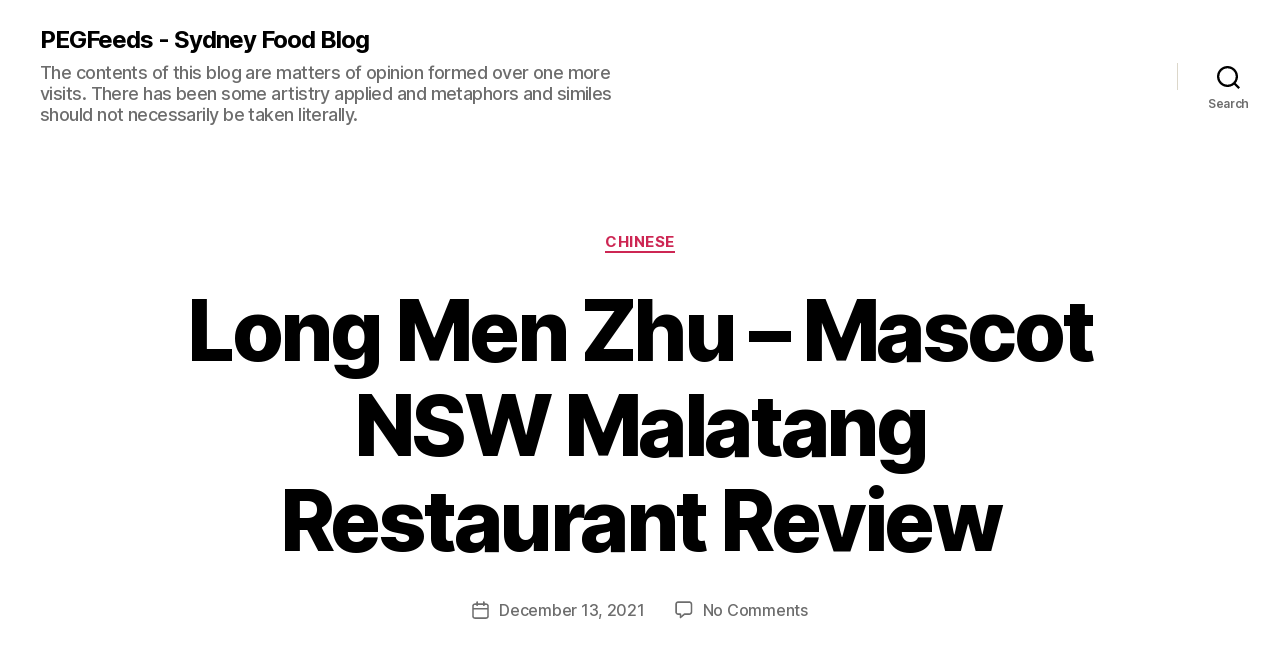

--- FILE ---
content_type: text/html; charset=UTF-8
request_url: https://pegfeeds.com/2021/12/13/long-men-zhu-mascot-nsw-malatang-restaurant-review/
body_size: 16656
content:
<!DOCTYPE html>

<html class="no-js" lang="en-AU">

	<head>

		<meta charset="UTF-8">
		<meta name="viewport" content="width=device-width, initial-scale=1.0">

		<link rel="profile" href="https://gmpg.org/xfn/11">

		<meta name='robots' content='index, follow, max-image-preview:large, max-snippet:-1, max-video-preview:-1' />
	<style>img:is([sizes="auto" i], [sizes^="auto," i]) { contain-intrinsic-size: 3000px 1500px }</style>
	
	<!-- This site is optimized with the Yoast SEO plugin v26.7 - https://yoast.com/wordpress/plugins/seo/ -->
	<title>Long Men Zhu - Mascot NSW Malatang Restaurant Review - PEGFeeds - Sydney Food Blog</title>
	<link rel="canonical" href="https://pegfeeds.com/2021/12/13/long-men-zhu-mascot-nsw-malatang-restaurant-review/" />
	<meta property="og:locale" content="en_US" />
	<meta property="og:type" content="article" />
	<meta property="og:title" content="Long Men Zhu - Mascot NSW Malatang Restaurant Review - PEGFeeds - Sydney Food Blog" />
	<meta property="og:description" content="Long Meng Zhu is one of many restaurants that serve Ma La Tang in Mascot&#8217;s recently developed high-rise area, located mere footsteps away from its nearest competitor. The concept is much the same as every other Ma La Tang restaurant. There is a refrigerated display of a variety of meat, seafood, and vegetables. The selection [&hellip;]" />
	<meta property="og:url" content="https://pegfeeds.com/2021/12/13/long-men-zhu-mascot-nsw-malatang-restaurant-review/" />
	<meta property="og:site_name" content="PEGFeeds - Sydney Food Blog" />
	<meta property="article:published_time" content="2021-12-12T18:33:00+00:00" />
	<meta property="article:modified_time" content="2022-09-13T10:31:55+00:00" />
	<meta property="og:image" content="https://pegfeeds.com/wp-content/uploads/2020/12/2020-12-06-22.05.08.png" />
	<meta name="author" content="pegfeeds" />
	<meta name="twitter:card" content="summary_large_image" />
	<meta name="twitter:label1" content="Written by" />
	<meta name="twitter:data1" content="pegfeeds" />
	<meta name="twitter:label2" content="Est. reading time" />
	<meta name="twitter:data2" content="2 minutes" />
	<script type="application/ld+json" class="yoast-schema-graph">{"@context":"https://schema.org","@graph":[{"@type":"Article","@id":"https://pegfeeds.com/2021/12/13/long-men-zhu-mascot-nsw-malatang-restaurant-review/#article","isPartOf":{"@id":"https://pegfeeds.com/2021/12/13/long-men-zhu-mascot-nsw-malatang-restaurant-review/"},"author":{"name":"pegfeeds","@id":"https://pegfeeds.com/#/schema/person/92c09679f3b726b33dec1a058e0a2514"},"headline":"Long Men Zhu &#8211; Mascot NSW Malatang Restaurant Review","datePublished":"2021-12-12T18:33:00+00:00","dateModified":"2022-09-13T10:31:55+00:00","mainEntityOfPage":{"@id":"https://pegfeeds.com/2021/12/13/long-men-zhu-mascot-nsw-malatang-restaurant-review/"},"wordCount":334,"commentCount":0,"publisher":{"@id":"https://pegfeeds.com/#/schema/person/92c09679f3b726b33dec1a058e0a2514"},"image":{"@id":"https://pegfeeds.com/2021/12/13/long-men-zhu-mascot-nsw-malatang-restaurant-review/#primaryimage"},"thumbnailUrl":"https://pegfeeds.com/wp-content/uploads/2020/12/2020-12-06-22.05.08.png","keywords":["chinese","laksa","ma la tang","mascot","noodles"],"articleSection":["Chinese"],"inLanguage":"en-AU","potentialAction":[{"@type":"CommentAction","name":"Comment","target":["https://pegfeeds.com/2021/12/13/long-men-zhu-mascot-nsw-malatang-restaurant-review/#respond"]}]},{"@type":"WebPage","@id":"https://pegfeeds.com/2021/12/13/long-men-zhu-mascot-nsw-malatang-restaurant-review/","url":"https://pegfeeds.com/2021/12/13/long-men-zhu-mascot-nsw-malatang-restaurant-review/","name":"Long Men Zhu - Mascot NSW Malatang Restaurant Review - PEGFeeds - Sydney Food Blog","isPartOf":{"@id":"https://pegfeeds.com/#website"},"primaryImageOfPage":{"@id":"https://pegfeeds.com/2021/12/13/long-men-zhu-mascot-nsw-malatang-restaurant-review/#primaryimage"},"image":{"@id":"https://pegfeeds.com/2021/12/13/long-men-zhu-mascot-nsw-malatang-restaurant-review/#primaryimage"},"thumbnailUrl":"https://pegfeeds.com/wp-content/uploads/2020/12/2020-12-06-22.05.08.png","datePublished":"2021-12-12T18:33:00+00:00","dateModified":"2022-09-13T10:31:55+00:00","breadcrumb":{"@id":"https://pegfeeds.com/2021/12/13/long-men-zhu-mascot-nsw-malatang-restaurant-review/#breadcrumb"},"inLanguage":"en-AU","potentialAction":[{"@type":"ReadAction","target":["https://pegfeeds.com/2021/12/13/long-men-zhu-mascot-nsw-malatang-restaurant-review/"]}]},{"@type":"ImageObject","inLanguage":"en-AU","@id":"https://pegfeeds.com/2021/12/13/long-men-zhu-mascot-nsw-malatang-restaurant-review/#primaryimage","url":"https://i0.wp.com/pegfeeds.com/wp-content/uploads/2020/12/2020-12-06-22.05.08.png?fit=1024%2C529&ssl=1","contentUrl":"https://i0.wp.com/pegfeeds.com/wp-content/uploads/2020/12/2020-12-06-22.05.08.png?fit=1024%2C529&ssl=1","width":1024,"height":529},{"@type":"BreadcrumbList","@id":"https://pegfeeds.com/2021/12/13/long-men-zhu-mascot-nsw-malatang-restaurant-review/#breadcrumb","itemListElement":[{"@type":"ListItem","position":1,"name":"Home","item":"https://pegfeeds.com/"},{"@type":"ListItem","position":2,"name":"Long Men Zhu &#8211; Mascot NSW Malatang Restaurant Review"}]},{"@type":"WebSite","@id":"https://pegfeeds.com/#website","url":"https://pegfeeds.com/","name":"PEGFeeds - Sydney Food Blog","description":"The contents of this blog are matters of opinion formed over one more visits. There has been some artistry applied and metaphors and similes should not necessarily be taken literally.","publisher":{"@id":"https://pegfeeds.com/#/schema/person/92c09679f3b726b33dec1a058e0a2514"},"potentialAction":[{"@type":"SearchAction","target":{"@type":"EntryPoint","urlTemplate":"https://pegfeeds.com/?s={search_term_string}"},"query-input":{"@type":"PropertyValueSpecification","valueRequired":true,"valueName":"search_term_string"}}],"inLanguage":"en-AU"},{"@type":["Person","Organization"],"@id":"https://pegfeeds.com/#/schema/person/92c09679f3b726b33dec1a058e0a2514","name":"pegfeeds","image":{"@type":"ImageObject","inLanguage":"en-AU","@id":"https://pegfeeds.com/#/schema/person/image/","url":"https://secure.gravatar.com/avatar/8121df86957526509319dd7abed8272c0f6c8a66828cba2858a44864f08cefad?s=96&d=monsterid&r=r","contentUrl":"https://secure.gravatar.com/avatar/8121df86957526509319dd7abed8272c0f6c8a66828cba2858a44864f08cefad?s=96&d=monsterid&r=r","caption":"pegfeeds"},"logo":{"@id":"https://pegfeeds.com/#/schema/person/image/"},"sameAs":["https://pegfeeds.com"]}]}</script>
	<!-- / Yoast SEO plugin. -->


<link rel='dns-prefetch' href='//www.googletagmanager.com' />
<link rel='dns-prefetch' href='//stats.wp.com' />
<link rel='preconnect' href='//c0.wp.com' />
<link rel='preconnect' href='//i0.wp.com' />
<link rel="alternate" type="application/rss+xml" title="PEGFeeds - Sydney Food Blog &raquo; Feed" href="https://pegfeeds.com/feed/" />
<link rel="alternate" type="application/rss+xml" title="PEGFeeds - Sydney Food Blog &raquo; Comments Feed" href="https://pegfeeds.com/comments/feed/" />
<link rel="alternate" type="application/rss+xml" title="PEGFeeds - Sydney Food Blog &raquo; Long Men Zhu &#8211; Mascot NSW Malatang Restaurant Review Comments Feed" href="https://pegfeeds.com/2021/12/13/long-men-zhu-mascot-nsw-malatang-restaurant-review/feed/" />
<script>
window._wpemojiSettings = {"baseUrl":"https:\/\/s.w.org\/images\/core\/emoji\/16.0.1\/72x72\/","ext":".png","svgUrl":"https:\/\/s.w.org\/images\/core\/emoji\/16.0.1\/svg\/","svgExt":".svg","source":{"concatemoji":"https:\/\/pegfeeds.com\/wp-includes\/js\/wp-emoji-release.min.js?ver=6.8.3"}};
/*! This file is auto-generated */
!function(s,n){var o,i,e;function c(e){try{var t={supportTests:e,timestamp:(new Date).valueOf()};sessionStorage.setItem(o,JSON.stringify(t))}catch(e){}}function p(e,t,n){e.clearRect(0,0,e.canvas.width,e.canvas.height),e.fillText(t,0,0);var t=new Uint32Array(e.getImageData(0,0,e.canvas.width,e.canvas.height).data),a=(e.clearRect(0,0,e.canvas.width,e.canvas.height),e.fillText(n,0,0),new Uint32Array(e.getImageData(0,0,e.canvas.width,e.canvas.height).data));return t.every(function(e,t){return e===a[t]})}function u(e,t){e.clearRect(0,0,e.canvas.width,e.canvas.height),e.fillText(t,0,0);for(var n=e.getImageData(16,16,1,1),a=0;a<n.data.length;a++)if(0!==n.data[a])return!1;return!0}function f(e,t,n,a){switch(t){case"flag":return n(e,"\ud83c\udff3\ufe0f\u200d\u26a7\ufe0f","\ud83c\udff3\ufe0f\u200b\u26a7\ufe0f")?!1:!n(e,"\ud83c\udde8\ud83c\uddf6","\ud83c\udde8\u200b\ud83c\uddf6")&&!n(e,"\ud83c\udff4\udb40\udc67\udb40\udc62\udb40\udc65\udb40\udc6e\udb40\udc67\udb40\udc7f","\ud83c\udff4\u200b\udb40\udc67\u200b\udb40\udc62\u200b\udb40\udc65\u200b\udb40\udc6e\u200b\udb40\udc67\u200b\udb40\udc7f");case"emoji":return!a(e,"\ud83e\udedf")}return!1}function g(e,t,n,a){var r="undefined"!=typeof WorkerGlobalScope&&self instanceof WorkerGlobalScope?new OffscreenCanvas(300,150):s.createElement("canvas"),o=r.getContext("2d",{willReadFrequently:!0}),i=(o.textBaseline="top",o.font="600 32px Arial",{});return e.forEach(function(e){i[e]=t(o,e,n,a)}),i}function t(e){var t=s.createElement("script");t.src=e,t.defer=!0,s.head.appendChild(t)}"undefined"!=typeof Promise&&(o="wpEmojiSettingsSupports",i=["flag","emoji"],n.supports={everything:!0,everythingExceptFlag:!0},e=new Promise(function(e){s.addEventListener("DOMContentLoaded",e,{once:!0})}),new Promise(function(t){var n=function(){try{var e=JSON.parse(sessionStorage.getItem(o));if("object"==typeof e&&"number"==typeof e.timestamp&&(new Date).valueOf()<e.timestamp+604800&&"object"==typeof e.supportTests)return e.supportTests}catch(e){}return null}();if(!n){if("undefined"!=typeof Worker&&"undefined"!=typeof OffscreenCanvas&&"undefined"!=typeof URL&&URL.createObjectURL&&"undefined"!=typeof Blob)try{var e="postMessage("+g.toString()+"("+[JSON.stringify(i),f.toString(),p.toString(),u.toString()].join(",")+"));",a=new Blob([e],{type:"text/javascript"}),r=new Worker(URL.createObjectURL(a),{name:"wpTestEmojiSupports"});return void(r.onmessage=function(e){c(n=e.data),r.terminate(),t(n)})}catch(e){}c(n=g(i,f,p,u))}t(n)}).then(function(e){for(var t in e)n.supports[t]=e[t],n.supports.everything=n.supports.everything&&n.supports[t],"flag"!==t&&(n.supports.everythingExceptFlag=n.supports.everythingExceptFlag&&n.supports[t]);n.supports.everythingExceptFlag=n.supports.everythingExceptFlag&&!n.supports.flag,n.DOMReady=!1,n.readyCallback=function(){n.DOMReady=!0}}).then(function(){return e}).then(function(){var e;n.supports.everything||(n.readyCallback(),(e=n.source||{}).concatemoji?t(e.concatemoji):e.wpemoji&&e.twemoji&&(t(e.twemoji),t(e.wpemoji)))}))}((window,document),window._wpemojiSettings);
</script>
<link rel='stylesheet' id='jetpack_related-posts-css' href='https://c0.wp.com/p/jetpack/15.4/modules/related-posts/related-posts.css' media='all' />
<style id='wp-emoji-styles-inline-css'>

	img.wp-smiley, img.emoji {
		display: inline !important;
		border: none !important;
		box-shadow: none !important;
		height: 1em !important;
		width: 1em !important;
		margin: 0 0.07em !important;
		vertical-align: -0.1em !important;
		background: none !important;
		padding: 0 !important;
	}
</style>
<link rel='stylesheet' id='wp-block-library-css' href='https://c0.wp.com/c/6.8.3/wp-includes/css/dist/block-library/style.min.css' media='all' />
<style id='classic-theme-styles-inline-css'>
/*! This file is auto-generated */
.wp-block-button__link{color:#fff;background-color:#32373c;border-radius:9999px;box-shadow:none;text-decoration:none;padding:calc(.667em + 2px) calc(1.333em + 2px);font-size:1.125em}.wp-block-file__button{background:#32373c;color:#fff;text-decoration:none}
</style>
<link rel='stylesheet' id='mediaelement-css' href='https://c0.wp.com/c/6.8.3/wp-includes/js/mediaelement/mediaelementplayer-legacy.min.css' media='all' />
<link rel='stylesheet' id='wp-mediaelement-css' href='https://c0.wp.com/c/6.8.3/wp-includes/js/mediaelement/wp-mediaelement.min.css' media='all' />
<style id='jetpack-sharing-buttons-style-inline-css'>
.jetpack-sharing-buttons__services-list{display:flex;flex-direction:row;flex-wrap:wrap;gap:0;list-style-type:none;margin:5px;padding:0}.jetpack-sharing-buttons__services-list.has-small-icon-size{font-size:12px}.jetpack-sharing-buttons__services-list.has-normal-icon-size{font-size:16px}.jetpack-sharing-buttons__services-list.has-large-icon-size{font-size:24px}.jetpack-sharing-buttons__services-list.has-huge-icon-size{font-size:36px}@media print{.jetpack-sharing-buttons__services-list{display:none!important}}.editor-styles-wrapper .wp-block-jetpack-sharing-buttons{gap:0;padding-inline-start:0}ul.jetpack-sharing-buttons__services-list.has-background{padding:1.25em 2.375em}
</style>
<style id='global-styles-inline-css'>
:root{--wp--preset--aspect-ratio--square: 1;--wp--preset--aspect-ratio--4-3: 4/3;--wp--preset--aspect-ratio--3-4: 3/4;--wp--preset--aspect-ratio--3-2: 3/2;--wp--preset--aspect-ratio--2-3: 2/3;--wp--preset--aspect-ratio--16-9: 16/9;--wp--preset--aspect-ratio--9-16: 9/16;--wp--preset--color--black: #000000;--wp--preset--color--cyan-bluish-gray: #abb8c3;--wp--preset--color--white: #ffffff;--wp--preset--color--pale-pink: #f78da7;--wp--preset--color--vivid-red: #cf2e2e;--wp--preset--color--luminous-vivid-orange: #ff6900;--wp--preset--color--luminous-vivid-amber: #fcb900;--wp--preset--color--light-green-cyan: #7bdcb5;--wp--preset--color--vivid-green-cyan: #00d084;--wp--preset--color--pale-cyan-blue: #8ed1fc;--wp--preset--color--vivid-cyan-blue: #0693e3;--wp--preset--color--vivid-purple: #9b51e0;--wp--preset--color--accent: #cd2653;--wp--preset--color--primary: #000000;--wp--preset--color--secondary: #6d6d6d;--wp--preset--color--subtle-background: #dcd7ca;--wp--preset--color--background: #f5efe0;--wp--preset--gradient--vivid-cyan-blue-to-vivid-purple: linear-gradient(135deg,rgba(6,147,227,1) 0%,rgb(155,81,224) 100%);--wp--preset--gradient--light-green-cyan-to-vivid-green-cyan: linear-gradient(135deg,rgb(122,220,180) 0%,rgb(0,208,130) 100%);--wp--preset--gradient--luminous-vivid-amber-to-luminous-vivid-orange: linear-gradient(135deg,rgba(252,185,0,1) 0%,rgba(255,105,0,1) 100%);--wp--preset--gradient--luminous-vivid-orange-to-vivid-red: linear-gradient(135deg,rgba(255,105,0,1) 0%,rgb(207,46,46) 100%);--wp--preset--gradient--very-light-gray-to-cyan-bluish-gray: linear-gradient(135deg,rgb(238,238,238) 0%,rgb(169,184,195) 100%);--wp--preset--gradient--cool-to-warm-spectrum: linear-gradient(135deg,rgb(74,234,220) 0%,rgb(151,120,209) 20%,rgb(207,42,186) 40%,rgb(238,44,130) 60%,rgb(251,105,98) 80%,rgb(254,248,76) 100%);--wp--preset--gradient--blush-light-purple: linear-gradient(135deg,rgb(255,206,236) 0%,rgb(152,150,240) 100%);--wp--preset--gradient--blush-bordeaux: linear-gradient(135deg,rgb(254,205,165) 0%,rgb(254,45,45) 50%,rgb(107,0,62) 100%);--wp--preset--gradient--luminous-dusk: linear-gradient(135deg,rgb(255,203,112) 0%,rgb(199,81,192) 50%,rgb(65,88,208) 100%);--wp--preset--gradient--pale-ocean: linear-gradient(135deg,rgb(255,245,203) 0%,rgb(182,227,212) 50%,rgb(51,167,181) 100%);--wp--preset--gradient--electric-grass: linear-gradient(135deg,rgb(202,248,128) 0%,rgb(113,206,126) 100%);--wp--preset--gradient--midnight: linear-gradient(135deg,rgb(2,3,129) 0%,rgb(40,116,252) 100%);--wp--preset--font-size--small: 18px;--wp--preset--font-size--medium: 20px;--wp--preset--font-size--large: 26.25px;--wp--preset--font-size--x-large: 42px;--wp--preset--font-size--normal: 21px;--wp--preset--font-size--larger: 32px;--wp--preset--spacing--20: 0.44rem;--wp--preset--spacing--30: 0.67rem;--wp--preset--spacing--40: 1rem;--wp--preset--spacing--50: 1.5rem;--wp--preset--spacing--60: 2.25rem;--wp--preset--spacing--70: 3.38rem;--wp--preset--spacing--80: 5.06rem;--wp--preset--shadow--natural: 6px 6px 9px rgba(0, 0, 0, 0.2);--wp--preset--shadow--deep: 12px 12px 50px rgba(0, 0, 0, 0.4);--wp--preset--shadow--sharp: 6px 6px 0px rgba(0, 0, 0, 0.2);--wp--preset--shadow--outlined: 6px 6px 0px -3px rgba(255, 255, 255, 1), 6px 6px rgba(0, 0, 0, 1);--wp--preset--shadow--crisp: 6px 6px 0px rgba(0, 0, 0, 1);}:where(.is-layout-flex){gap: 0.5em;}:where(.is-layout-grid){gap: 0.5em;}body .is-layout-flex{display: flex;}.is-layout-flex{flex-wrap: wrap;align-items: center;}.is-layout-flex > :is(*, div){margin: 0;}body .is-layout-grid{display: grid;}.is-layout-grid > :is(*, div){margin: 0;}:where(.wp-block-columns.is-layout-flex){gap: 2em;}:where(.wp-block-columns.is-layout-grid){gap: 2em;}:where(.wp-block-post-template.is-layout-flex){gap: 1.25em;}:where(.wp-block-post-template.is-layout-grid){gap: 1.25em;}.has-black-color{color: var(--wp--preset--color--black) !important;}.has-cyan-bluish-gray-color{color: var(--wp--preset--color--cyan-bluish-gray) !important;}.has-white-color{color: var(--wp--preset--color--white) !important;}.has-pale-pink-color{color: var(--wp--preset--color--pale-pink) !important;}.has-vivid-red-color{color: var(--wp--preset--color--vivid-red) !important;}.has-luminous-vivid-orange-color{color: var(--wp--preset--color--luminous-vivid-orange) !important;}.has-luminous-vivid-amber-color{color: var(--wp--preset--color--luminous-vivid-amber) !important;}.has-light-green-cyan-color{color: var(--wp--preset--color--light-green-cyan) !important;}.has-vivid-green-cyan-color{color: var(--wp--preset--color--vivid-green-cyan) !important;}.has-pale-cyan-blue-color{color: var(--wp--preset--color--pale-cyan-blue) !important;}.has-vivid-cyan-blue-color{color: var(--wp--preset--color--vivid-cyan-blue) !important;}.has-vivid-purple-color{color: var(--wp--preset--color--vivid-purple) !important;}.has-black-background-color{background-color: var(--wp--preset--color--black) !important;}.has-cyan-bluish-gray-background-color{background-color: var(--wp--preset--color--cyan-bluish-gray) !important;}.has-white-background-color{background-color: var(--wp--preset--color--white) !important;}.has-pale-pink-background-color{background-color: var(--wp--preset--color--pale-pink) !important;}.has-vivid-red-background-color{background-color: var(--wp--preset--color--vivid-red) !important;}.has-luminous-vivid-orange-background-color{background-color: var(--wp--preset--color--luminous-vivid-orange) !important;}.has-luminous-vivid-amber-background-color{background-color: var(--wp--preset--color--luminous-vivid-amber) !important;}.has-light-green-cyan-background-color{background-color: var(--wp--preset--color--light-green-cyan) !important;}.has-vivid-green-cyan-background-color{background-color: var(--wp--preset--color--vivid-green-cyan) !important;}.has-pale-cyan-blue-background-color{background-color: var(--wp--preset--color--pale-cyan-blue) !important;}.has-vivid-cyan-blue-background-color{background-color: var(--wp--preset--color--vivid-cyan-blue) !important;}.has-vivid-purple-background-color{background-color: var(--wp--preset--color--vivid-purple) !important;}.has-black-border-color{border-color: var(--wp--preset--color--black) !important;}.has-cyan-bluish-gray-border-color{border-color: var(--wp--preset--color--cyan-bluish-gray) !important;}.has-white-border-color{border-color: var(--wp--preset--color--white) !important;}.has-pale-pink-border-color{border-color: var(--wp--preset--color--pale-pink) !important;}.has-vivid-red-border-color{border-color: var(--wp--preset--color--vivid-red) !important;}.has-luminous-vivid-orange-border-color{border-color: var(--wp--preset--color--luminous-vivid-orange) !important;}.has-luminous-vivid-amber-border-color{border-color: var(--wp--preset--color--luminous-vivid-amber) !important;}.has-light-green-cyan-border-color{border-color: var(--wp--preset--color--light-green-cyan) !important;}.has-vivid-green-cyan-border-color{border-color: var(--wp--preset--color--vivid-green-cyan) !important;}.has-pale-cyan-blue-border-color{border-color: var(--wp--preset--color--pale-cyan-blue) !important;}.has-vivid-cyan-blue-border-color{border-color: var(--wp--preset--color--vivid-cyan-blue) !important;}.has-vivid-purple-border-color{border-color: var(--wp--preset--color--vivid-purple) !important;}.has-vivid-cyan-blue-to-vivid-purple-gradient-background{background: var(--wp--preset--gradient--vivid-cyan-blue-to-vivid-purple) !important;}.has-light-green-cyan-to-vivid-green-cyan-gradient-background{background: var(--wp--preset--gradient--light-green-cyan-to-vivid-green-cyan) !important;}.has-luminous-vivid-amber-to-luminous-vivid-orange-gradient-background{background: var(--wp--preset--gradient--luminous-vivid-amber-to-luminous-vivid-orange) !important;}.has-luminous-vivid-orange-to-vivid-red-gradient-background{background: var(--wp--preset--gradient--luminous-vivid-orange-to-vivid-red) !important;}.has-very-light-gray-to-cyan-bluish-gray-gradient-background{background: var(--wp--preset--gradient--very-light-gray-to-cyan-bluish-gray) !important;}.has-cool-to-warm-spectrum-gradient-background{background: var(--wp--preset--gradient--cool-to-warm-spectrum) !important;}.has-blush-light-purple-gradient-background{background: var(--wp--preset--gradient--blush-light-purple) !important;}.has-blush-bordeaux-gradient-background{background: var(--wp--preset--gradient--blush-bordeaux) !important;}.has-luminous-dusk-gradient-background{background: var(--wp--preset--gradient--luminous-dusk) !important;}.has-pale-ocean-gradient-background{background: var(--wp--preset--gradient--pale-ocean) !important;}.has-electric-grass-gradient-background{background: var(--wp--preset--gradient--electric-grass) !important;}.has-midnight-gradient-background{background: var(--wp--preset--gradient--midnight) !important;}.has-small-font-size{font-size: var(--wp--preset--font-size--small) !important;}.has-medium-font-size{font-size: var(--wp--preset--font-size--medium) !important;}.has-large-font-size{font-size: var(--wp--preset--font-size--large) !important;}.has-x-large-font-size{font-size: var(--wp--preset--font-size--x-large) !important;}
:where(.wp-block-post-template.is-layout-flex){gap: 1.25em;}:where(.wp-block-post-template.is-layout-grid){gap: 1.25em;}
:where(.wp-block-columns.is-layout-flex){gap: 2em;}:where(.wp-block-columns.is-layout-grid){gap: 2em;}
:root :where(.wp-block-pullquote){font-size: 1.5em;line-height: 1.6;}
</style>
<link rel='stylesheet' id='twentytwenty-style-css' href='https://pegfeeds.com/wp-content/themes/twentytwenty/style.css?ver=3.0' media='all' />
<style id='twentytwenty-style-inline-css'>
.color-accent,.color-accent-hover:hover,.color-accent-hover:focus,:root .has-accent-color,.has-drop-cap:not(:focus):first-letter,.wp-block-button.is-style-outline,a { color: #cd2653; }blockquote,.border-color-accent,.border-color-accent-hover:hover,.border-color-accent-hover:focus { border-color: #cd2653; }button,.button,.faux-button,.wp-block-button__link,.wp-block-file .wp-block-file__button,input[type="button"],input[type="reset"],input[type="submit"],.bg-accent,.bg-accent-hover:hover,.bg-accent-hover:focus,:root .has-accent-background-color,.comment-reply-link { background-color: #cd2653; }.fill-children-accent,.fill-children-accent * { fill: #cd2653; }body,.entry-title a,:root .has-primary-color { color: #000000; }:root .has-primary-background-color { background-color: #000000; }cite,figcaption,.wp-caption-text,.post-meta,.entry-content .wp-block-archives li,.entry-content .wp-block-categories li,.entry-content .wp-block-latest-posts li,.wp-block-latest-comments__comment-date,.wp-block-latest-posts__post-date,.wp-block-embed figcaption,.wp-block-image figcaption,.wp-block-pullquote cite,.comment-metadata,.comment-respond .comment-notes,.comment-respond .logged-in-as,.pagination .dots,.entry-content hr:not(.has-background),hr.styled-separator,:root .has-secondary-color { color: #6d6d6d; }:root .has-secondary-background-color { background-color: #6d6d6d; }pre,fieldset,input,textarea,table,table *,hr { border-color: #dcd7ca; }caption,code,code,kbd,samp,.wp-block-table.is-style-stripes tbody tr:nth-child(odd),:root .has-subtle-background-background-color { background-color: #dcd7ca; }.wp-block-table.is-style-stripes { border-bottom-color: #dcd7ca; }.wp-block-latest-posts.is-grid li { border-top-color: #dcd7ca; }:root .has-subtle-background-color { color: #dcd7ca; }body:not(.overlay-header) .primary-menu > li > a,body:not(.overlay-header) .primary-menu > li > .icon,.modal-menu a,.footer-menu a, .footer-widgets a:where(:not(.wp-block-button__link)),#site-footer .wp-block-button.is-style-outline,.wp-block-pullquote:before,.singular:not(.overlay-header) .entry-header a,.archive-header a,.header-footer-group .color-accent,.header-footer-group .color-accent-hover:hover { color: #cd2653; }.social-icons a,#site-footer button:not(.toggle),#site-footer .button,#site-footer .faux-button,#site-footer .wp-block-button__link,#site-footer .wp-block-file__button,#site-footer input[type="button"],#site-footer input[type="reset"],#site-footer input[type="submit"] { background-color: #cd2653; }.header-footer-group,body:not(.overlay-header) #site-header .toggle,.menu-modal .toggle { color: #000000; }body:not(.overlay-header) .primary-menu ul { background-color: #000000; }body:not(.overlay-header) .primary-menu > li > ul:after { border-bottom-color: #000000; }body:not(.overlay-header) .primary-menu ul ul:after { border-left-color: #000000; }.site-description,body:not(.overlay-header) .toggle-inner .toggle-text,.widget .post-date,.widget .rss-date,.widget_archive li,.widget_categories li,.widget cite,.widget_pages li,.widget_meta li,.widget_nav_menu li,.powered-by-wordpress,.footer-credits .privacy-policy,.to-the-top,.singular .entry-header .post-meta,.singular:not(.overlay-header) .entry-header .post-meta a { color: #6d6d6d; }.header-footer-group pre,.header-footer-group fieldset,.header-footer-group input,.header-footer-group textarea,.header-footer-group table,.header-footer-group table *,.footer-nav-widgets-wrapper,#site-footer,.menu-modal nav *,.footer-widgets-outer-wrapper,.footer-top { border-color: #dcd7ca; }.header-footer-group table caption,body:not(.overlay-header) .header-inner .toggle-wrapper::before { background-color: #dcd7ca; }
.post-author { clip: rect(1px, 1px, 1px, 1px); height: 1px; position: absolute; overflow: hidden; width: 1px; }
</style>
<link rel='stylesheet' id='twentytwenty-fonts-css' href='https://pegfeeds.com/wp-content/themes/twentytwenty/assets/css/font-inter.css?ver=3.0' media='all' />
<link rel='stylesheet' id='twentytwenty-print-style-css' href='https://pegfeeds.com/wp-content/themes/twentytwenty/print.css?ver=3.0' media='print' />
<link rel='stylesheet' id='twentytwenty-jetpack-css' href='https://c0.wp.com/p/jetpack/15.4/modules/theme-tools/compat/twentytwenty.css' media='all' />
<script id="jetpack_related-posts-js-extra">
var related_posts_js_options = {"post_heading":"h4"};
</script>
<script src="https://c0.wp.com/p/jetpack/15.4/_inc/build/related-posts/related-posts.min.js" id="jetpack_related-posts-js"></script>
<script src="https://pegfeeds.com/wp-content/themes/twentytwenty/assets/js/index.js?ver=3.0" id="twentytwenty-js-js" defer data-wp-strategy="defer"></script>

<!-- Google tag (gtag.js) snippet added by Site Kit -->
<!-- Google Analytics snippet added by Site Kit -->
<script src="https://www.googletagmanager.com/gtag/js?id=GT-5MXHDDD" id="google_gtagjs-js" async></script>
<script id="google_gtagjs-js-after">
window.dataLayer = window.dataLayer || [];function gtag(){dataLayer.push(arguments);}
gtag("set","linker",{"domains":["pegfeeds.com"]});
gtag("js", new Date());
gtag("set", "developer_id.dZTNiMT", true);
gtag("config", "GT-5MXHDDD");
</script>
<link rel="https://api.w.org/" href="https://pegfeeds.com/wp-json/" /><link rel="alternate" title="JSON" type="application/json" href="https://pegfeeds.com/wp-json/wp/v2/posts/2006" /><link rel="EditURI" type="application/rsd+xml" title="RSD" href="https://pegfeeds.com/xmlrpc.php?rsd" />
<meta name="generator" content="WordPress 6.8.3" />
<link rel='shortlink' href='https://pegfeeds.com/?p=2006' />
<link rel="alternate" title="oEmbed (JSON)" type="application/json+oembed" href="https://pegfeeds.com/wp-json/oembed/1.0/embed?url=https%3A%2F%2Fpegfeeds.com%2F2021%2F12%2F13%2Flong-men-zhu-mascot-nsw-malatang-restaurant-review%2F" />
<link rel="alternate" title="oEmbed (XML)" type="text/xml+oembed" href="https://pegfeeds.com/wp-json/oembed/1.0/embed?url=https%3A%2F%2Fpegfeeds.com%2F2021%2F12%2F13%2Flong-men-zhu-mascot-nsw-malatang-restaurant-review%2F&#038;format=xml" />
<meta name="generator" content="Site Kit by Google 1.170.0" />	<style>img#wpstats{display:none}</style>
		<script>
document.documentElement.className = document.documentElement.className.replace( 'no-js', 'js' );
//# sourceURL=twentytwenty_no_js_class
</script>
<link rel="icon" href="https://i0.wp.com/pegfeeds.com/wp-content/uploads/2020/07/wp-1593748457658.jpg?fit=32%2C32&#038;ssl=1" sizes="32x32" />
<link rel="icon" href="https://i0.wp.com/pegfeeds.com/wp-content/uploads/2020/07/wp-1593748457658.jpg?fit=192%2C192&#038;ssl=1" sizes="192x192" />
<link rel="apple-touch-icon" href="https://i0.wp.com/pegfeeds.com/wp-content/uploads/2020/07/wp-1593748457658.jpg?fit=180%2C180&#038;ssl=1" />
<meta name="msapplication-TileImage" content="https://i0.wp.com/pegfeeds.com/wp-content/uploads/2020/07/wp-1593748457658.jpg?fit=270%2C270&#038;ssl=1" />

	</head>

	<body class="wp-singular post-template-default single single-post postid-2006 single-format-standard wp-embed-responsive wp-theme-twentytwenty singular enable-search-modal missing-post-thumbnail has-single-pagination showing-comments show-avatars footer-top-visible author-hidden">

		<a class="skip-link screen-reader-text" href="#site-content">Skip to the content</a>
		<header id="site-header" class="header-footer-group">

			<div class="header-inner section-inner">

				<div class="header-titles-wrapper">

					
						<button class="toggle search-toggle mobile-search-toggle" data-toggle-target=".search-modal" data-toggle-body-class="showing-search-modal" data-set-focus=".search-modal .search-field" aria-expanded="false">
							<span class="toggle-inner">
								<span class="toggle-icon">
									<svg class="svg-icon" aria-hidden="true" role="img" focusable="false" xmlns="http://www.w3.org/2000/svg" width="23" height="23" viewBox="0 0 23 23"><path d="M38.710696,48.0601792 L43,52.3494831 L41.3494831,54 L37.0601792,49.710696 C35.2632422,51.1481185 32.9839107,52.0076499 30.5038249,52.0076499 C24.7027226,52.0076499 20,47.3049272 20,41.5038249 C20,35.7027226 24.7027226,31 30.5038249,31 C36.3049272,31 41.0076499,35.7027226 41.0076499,41.5038249 C41.0076499,43.9839107 40.1481185,46.2632422 38.710696,48.0601792 Z M36.3875844,47.1716785 C37.8030221,45.7026647 38.6734666,43.7048964 38.6734666,41.5038249 C38.6734666,36.9918565 35.0157934,33.3341833 30.5038249,33.3341833 C25.9918565,33.3341833 22.3341833,36.9918565 22.3341833,41.5038249 C22.3341833,46.0157934 25.9918565,49.6734666 30.5038249,49.6734666 C32.7048964,49.6734666 34.7026647,48.8030221 36.1716785,47.3875844 C36.2023931,47.347638 36.2360451,47.3092237 36.2726343,47.2726343 C36.3092237,47.2360451 36.347638,47.2023931 36.3875844,47.1716785 Z" transform="translate(-20 -31)" /></svg>								</span>
								<span class="toggle-text">Search</span>
							</span>
						</button><!-- .search-toggle -->

					
					<div class="header-titles">

						<div class="site-title faux-heading"><a href="https://pegfeeds.com/" rel="home">PEGFeeds - Sydney Food Blog</a></div><div class="site-description">The contents of this blog are matters of opinion formed over one more visits. There has been some artistry applied and metaphors and similes should not necessarily be taken literally.</div><!-- .site-description -->
					</div><!-- .header-titles -->

					<button class="toggle nav-toggle mobile-nav-toggle" data-toggle-target=".menu-modal"  data-toggle-body-class="showing-menu-modal" aria-expanded="false" data-set-focus=".close-nav-toggle">
						<span class="toggle-inner">
							<span class="toggle-icon">
								<svg class="svg-icon" aria-hidden="true" role="img" focusable="false" xmlns="http://www.w3.org/2000/svg" width="26" height="7" viewBox="0 0 26 7"><path fill-rule="evenodd" d="M332.5,45 C330.567003,45 329,43.4329966 329,41.5 C329,39.5670034 330.567003,38 332.5,38 C334.432997,38 336,39.5670034 336,41.5 C336,43.4329966 334.432997,45 332.5,45 Z M342,45 C340.067003,45 338.5,43.4329966 338.5,41.5 C338.5,39.5670034 340.067003,38 342,38 C343.932997,38 345.5,39.5670034 345.5,41.5 C345.5,43.4329966 343.932997,45 342,45 Z M351.5,45 C349.567003,45 348,43.4329966 348,41.5 C348,39.5670034 349.567003,38 351.5,38 C353.432997,38 355,39.5670034 355,41.5 C355,43.4329966 353.432997,45 351.5,45 Z" transform="translate(-329 -38)" /></svg>							</span>
							<span class="toggle-text">Menu</span>
						</span>
					</button><!-- .nav-toggle -->

				</div><!-- .header-titles-wrapper -->

				<div class="header-navigation-wrapper">

					
							<nav class="primary-menu-wrapper" aria-label="Horizontal">

								<ul class="primary-menu reset-list-style">

								
								</ul>

							</nav><!-- .primary-menu-wrapper -->

						
						<div class="header-toggles hide-no-js">

						
							<div class="toggle-wrapper search-toggle-wrapper">

								<button class="toggle search-toggle desktop-search-toggle" data-toggle-target=".search-modal" data-toggle-body-class="showing-search-modal" data-set-focus=".search-modal .search-field" aria-expanded="false">
									<span class="toggle-inner">
										<svg class="svg-icon" aria-hidden="true" role="img" focusable="false" xmlns="http://www.w3.org/2000/svg" width="23" height="23" viewBox="0 0 23 23"><path d="M38.710696,48.0601792 L43,52.3494831 L41.3494831,54 L37.0601792,49.710696 C35.2632422,51.1481185 32.9839107,52.0076499 30.5038249,52.0076499 C24.7027226,52.0076499 20,47.3049272 20,41.5038249 C20,35.7027226 24.7027226,31 30.5038249,31 C36.3049272,31 41.0076499,35.7027226 41.0076499,41.5038249 C41.0076499,43.9839107 40.1481185,46.2632422 38.710696,48.0601792 Z M36.3875844,47.1716785 C37.8030221,45.7026647 38.6734666,43.7048964 38.6734666,41.5038249 C38.6734666,36.9918565 35.0157934,33.3341833 30.5038249,33.3341833 C25.9918565,33.3341833 22.3341833,36.9918565 22.3341833,41.5038249 C22.3341833,46.0157934 25.9918565,49.6734666 30.5038249,49.6734666 C32.7048964,49.6734666 34.7026647,48.8030221 36.1716785,47.3875844 C36.2023931,47.347638 36.2360451,47.3092237 36.2726343,47.2726343 C36.3092237,47.2360451 36.347638,47.2023931 36.3875844,47.1716785 Z" transform="translate(-20 -31)" /></svg>										<span class="toggle-text">Search</span>
									</span>
								</button><!-- .search-toggle -->

							</div>

							
						</div><!-- .header-toggles -->
						
				</div><!-- .header-navigation-wrapper -->

			</div><!-- .header-inner -->

			<div class="search-modal cover-modal header-footer-group" data-modal-target-string=".search-modal" role="dialog" aria-modal="true" aria-label="Search">

	<div class="search-modal-inner modal-inner">

		<div class="section-inner">

			<form role="search" aria-label="Search for:" method="get" class="search-form" action="https://pegfeeds.com/">
	<label for="search-form-1">
		<span class="screen-reader-text">
			Search for:		</span>
		<input type="search" id="search-form-1" class="search-field" placeholder="Search &hellip;" value="" name="s" />
	</label>
	<input type="submit" class="search-submit" value="Search" />
</form>

			<button class="toggle search-untoggle close-search-toggle fill-children-current-color" data-toggle-target=".search-modal" data-toggle-body-class="showing-search-modal" data-set-focus=".search-modal .search-field">
				<span class="screen-reader-text">
					Close search				</span>
				<svg class="svg-icon" aria-hidden="true" role="img" focusable="false" xmlns="http://www.w3.org/2000/svg" width="16" height="16" viewBox="0 0 16 16"><polygon fill="" fill-rule="evenodd" points="6.852 7.649 .399 1.195 1.445 .149 7.899 6.602 14.352 .149 15.399 1.195 8.945 7.649 15.399 14.102 14.352 15.149 7.899 8.695 1.445 15.149 .399 14.102" /></svg>			</button><!-- .search-toggle -->

		</div><!-- .section-inner -->

	</div><!-- .search-modal-inner -->

</div><!-- .menu-modal -->

		</header><!-- #site-header -->

		
<div class="menu-modal cover-modal header-footer-group" data-modal-target-string=".menu-modal">

	<div class="menu-modal-inner modal-inner">

		<div class="menu-wrapper section-inner">

			<div class="menu-top">

				<button class="toggle close-nav-toggle fill-children-current-color" data-toggle-target=".menu-modal" data-toggle-body-class="showing-menu-modal" data-set-focus=".menu-modal">
					<span class="toggle-text">Close Menu</span>
					<svg class="svg-icon" aria-hidden="true" role="img" focusable="false" xmlns="http://www.w3.org/2000/svg" width="16" height="16" viewBox="0 0 16 16"><polygon fill="" fill-rule="evenodd" points="6.852 7.649 .399 1.195 1.445 .149 7.899 6.602 14.352 .149 15.399 1.195 8.945 7.649 15.399 14.102 14.352 15.149 7.899 8.695 1.445 15.149 .399 14.102" /></svg>				</button><!-- .nav-toggle -->

				
					<nav class="mobile-menu" aria-label="Mobile">

						<ul class="modal-menu reset-list-style">

						
						</ul>

					</nav>

					
			</div><!-- .menu-top -->

			<div class="menu-bottom">

				
			</div><!-- .menu-bottom -->

		</div><!-- .menu-wrapper -->

	</div><!-- .menu-modal-inner -->

</div><!-- .menu-modal -->

<main id="site-content">

	
<article class="post-2006 post type-post status-publish format-standard hentry category-chinese tag-chinese tag-laksa tag-ma-la-tang tag-mascot tag-noodles" id="post-2006">

	
<header class="entry-header has-text-align-center header-footer-group">

	<div class="entry-header-inner section-inner medium">

		
			<div class="entry-categories">
				<span class="screen-reader-text">
					Categories				</span>
				<div class="entry-categories-inner">
					<a href="https://pegfeeds.com/category/cuisines/chinese/" rel="category tag">Chinese</a>				</div><!-- .entry-categories-inner -->
			</div><!-- .entry-categories -->

			<h1 class="entry-title">Long Men Zhu &#8211; Mascot NSW Malatang Restaurant Review</h1>
		<div class="post-meta-wrapper post-meta-single post-meta-single-top">

			<ul class="post-meta">

									<li class="post-author meta-wrapper">
						<span class="meta-icon">
							<span class="screen-reader-text">
								Post author							</span>
							<svg class="svg-icon" aria-hidden="true" role="img" focusable="false" xmlns="http://www.w3.org/2000/svg" width="18" height="20" viewBox="0 0 18 20"><path fill="" d="M18,19 C18,19.5522847 17.5522847,20 17,20 C16.4477153,20 16,19.5522847 16,19 L16,17 C16,15.3431458 14.6568542,14 13,14 L5,14 C3.34314575,14 2,15.3431458 2,17 L2,19 C2,19.5522847 1.55228475,20 1,20 C0.44771525,20 0,19.5522847 0,19 L0,17 C0,14.2385763 2.23857625,12 5,12 L13,12 C15.7614237,12 18,14.2385763 18,17 L18,19 Z M9,10 C6.23857625,10 4,7.76142375 4,5 C4,2.23857625 6.23857625,0 9,0 C11.7614237,0 14,2.23857625 14,5 C14,7.76142375 11.7614237,10 9,10 Z M9,8 C10.6568542,8 12,6.65685425 12,5 C12,3.34314575 10.6568542,2 9,2 C7.34314575,2 6,3.34314575 6,5 C6,6.65685425 7.34314575,8 9,8 Z" /></svg>						</span>
						<span class="meta-text">
							By <a href="https://pegfeeds.com/author/pegfeeds/">pegfeeds</a>						</span>
					</li>
										<li class="post-date meta-wrapper">
						<span class="meta-icon">
							<span class="screen-reader-text">
								Post date							</span>
							<svg class="svg-icon" aria-hidden="true" role="img" focusable="false" xmlns="http://www.w3.org/2000/svg" width="18" height="19" viewBox="0 0 18 19"><path fill="" d="M4.60069444,4.09375 L3.25,4.09375 C2.47334957,4.09375 1.84375,4.72334957 1.84375,5.5 L1.84375,7.26736111 L16.15625,7.26736111 L16.15625,5.5 C16.15625,4.72334957 15.5266504,4.09375 14.75,4.09375 L13.3993056,4.09375 L13.3993056,4.55555556 C13.3993056,5.02154581 13.0215458,5.39930556 12.5555556,5.39930556 C12.0895653,5.39930556 11.7118056,5.02154581 11.7118056,4.55555556 L11.7118056,4.09375 L6.28819444,4.09375 L6.28819444,4.55555556 C6.28819444,5.02154581 5.9104347,5.39930556 5.44444444,5.39930556 C4.97845419,5.39930556 4.60069444,5.02154581 4.60069444,4.55555556 L4.60069444,4.09375 Z M6.28819444,2.40625 L11.7118056,2.40625 L11.7118056,1 C11.7118056,0.534009742 12.0895653,0.15625 12.5555556,0.15625 C13.0215458,0.15625 13.3993056,0.534009742 13.3993056,1 L13.3993056,2.40625 L14.75,2.40625 C16.4586309,2.40625 17.84375,3.79136906 17.84375,5.5 L17.84375,15.875 C17.84375,17.5836309 16.4586309,18.96875 14.75,18.96875 L3.25,18.96875 C1.54136906,18.96875 0.15625,17.5836309 0.15625,15.875 L0.15625,5.5 C0.15625,3.79136906 1.54136906,2.40625 3.25,2.40625 L4.60069444,2.40625 L4.60069444,1 C4.60069444,0.534009742 4.97845419,0.15625 5.44444444,0.15625 C5.9104347,0.15625 6.28819444,0.534009742 6.28819444,1 L6.28819444,2.40625 Z M1.84375,8.95486111 L1.84375,15.875 C1.84375,16.6516504 2.47334957,17.28125 3.25,17.28125 L14.75,17.28125 C15.5266504,17.28125 16.15625,16.6516504 16.15625,15.875 L16.15625,8.95486111 L1.84375,8.95486111 Z" /></svg>						</span>
						<span class="meta-text">
							<a href="https://pegfeeds.com/2021/12/13/long-men-zhu-mascot-nsw-malatang-restaurant-review/">December 13, 2021</a>
						</span>
					</li>
										<li class="post-comment-link meta-wrapper">
						<span class="meta-icon">
							<svg class="svg-icon" aria-hidden="true" role="img" focusable="false" xmlns="http://www.w3.org/2000/svg" width="19" height="19" viewBox="0 0 19 19"><path d="M9.43016863,13.2235931 C9.58624731,13.094699 9.7823475,13.0241935 9.98476849,13.0241935 L15.0564516,13.0241935 C15.8581553,13.0241935 16.5080645,12.3742843 16.5080645,11.5725806 L16.5080645,3.44354839 C16.5080645,2.64184472 15.8581553,1.99193548 15.0564516,1.99193548 L3.44354839,1.99193548 C2.64184472,1.99193548 1.99193548,2.64184472 1.99193548,3.44354839 L1.99193548,11.5725806 C1.99193548,12.3742843 2.64184472,13.0241935 3.44354839,13.0241935 L5.76612903,13.0241935 C6.24715123,13.0241935 6.63709677,13.4141391 6.63709677,13.8951613 L6.63709677,15.5301903 L9.43016863,13.2235931 Z M3.44354839,14.766129 C1.67980032,14.766129 0.25,13.3363287 0.25,11.5725806 L0.25,3.44354839 C0.25,1.67980032 1.67980032,0.25 3.44354839,0.25 L15.0564516,0.25 C16.8201997,0.25 18.25,1.67980032 18.25,3.44354839 L18.25,11.5725806 C18.25,13.3363287 16.8201997,14.766129 15.0564516,14.766129 L10.2979143,14.766129 L6.32072889,18.0506004 C5.75274472,18.5196577 4.89516129,18.1156602 4.89516129,17.3790323 L4.89516129,14.766129 L3.44354839,14.766129 Z" /></svg>						</span>
						<span class="meta-text">
							<a href="https://pegfeeds.com/2021/12/13/long-men-zhu-mascot-nsw-malatang-restaurant-review/#respond">No Comments<span class="screen-reader-text"> on Long Men Zhu &#8211; Mascot NSW Malatang Restaurant Review</span></a>						</span>
					</li>
					
			</ul><!-- .post-meta -->

		</div><!-- .post-meta-wrapper -->

		
	</div><!-- .entry-header-inner -->

</header><!-- .entry-header -->

	<div class="post-inner thin ">

		<div class="entry-content">

			
<figure class="wp-block-image size-large"><img data-recalc-dims="1" fetchpriority="high" decoding="async" width="580" height="300" src="https://i0.wp.com/pegfeeds.com/wp-content/uploads/2020/12/2020-12-06-22.05.08.png?resize=580%2C300&#038;ssl=1" alt="" class="wp-image-2007" srcset="https://i0.wp.com/pegfeeds.com/wp-content/uploads/2020/12/2020-12-06-22.05.08.png?w=1024&amp;ssl=1 1024w, https://i0.wp.com/pegfeeds.com/wp-content/uploads/2020/12/2020-12-06-22.05.08.png?resize=300%2C155&amp;ssl=1 300w" sizes="(max-width: 580px) 100vw, 580px" /></figure>



<p>Long Meng Zhu is one of many restaurants that serve Ma La Tang in Mascot&#8217;s recently developed high-rise area, located mere footsteps away from its nearest competitor.</p>



<p>The concept is much the same as every other Ma La Tang restaurant. There is a refrigerated display of a variety of meat, seafood, and vegetables. The selection is a bit narrower than what you would find at a larger competitor like <a href="https://pegfeeds.com/2020/09/07/yang-guo-fu-ma-la-tang-kingsford-nsw/" target="_blank" rel="noreferrer noopener">Yang Guo Fu Ma La Tang</a>, but still reasonably appropriate. The meat are fresh and were still being actively topped up by the time I visited at around 10:30PM. What sets Long Men Zhu apart from many of its competitors is the array of soup bases on offer. Along with the classic spicy malatang soup, Long  Men Zhu also offers a pork bone broth, a laksa broth, and a chicken broth. </p>



<figure class="wp-block-image size-large"><img data-recalc-dims="1" decoding="async" width="580" height="435" src="https://i0.wp.com/pegfeeds.com/wp-content/uploads/2020/12/2020-12-06-22.12.26.png?resize=580%2C435&#038;ssl=1" alt="" class="wp-image-2008" srcset="https://i0.wp.com/pegfeeds.com/wp-content/uploads/2020/12/2020-12-06-22.12.26.png?w=1024&amp;ssl=1 1024w, https://i0.wp.com/pegfeeds.com/wp-content/uploads/2020/12/2020-12-06-22.12.26.png?resize=300%2C225&amp;ssl=1 300w" sizes="(max-width: 580px) 100vw, 580px" /></figure>



<p>I had a selection of sliced meats, vegetables, balls, and tofu in the pork bone broth. Service was fast however I did notice that one of my fish balls was still cold inside. The rest of the food was thoroughly cooked, and I did not get sick afterwards. The pork broth was quite nice and umami, a lighter option in terms of flavour than the usual malatang soup. It was actually so good that I drank most of it at the conclusion of my meal. </p>



<p>A shoutout should also go to the nice man working front of house, who was friendly and made me feel welcome as someone who pretend not to speak Chinese. He is probably the reason why there is a reasonably multicultural patronage at Long Men Zhu.</p>



<p><strong>VERDICT</strong></p>



<p>Pretty good, worth a try! The boss asked me if he would be seeing me at his restaurant more, and I told him to be honest probably no as I&#8217;m moving away from the area soon. I do want to bring my girlfriend back though.</p>



<p><strong>Long Men Zhu</strong><br>1/56 Church Ave, Mascot NSW 2020</p>

<div id='jp-relatedposts' class='jp-relatedposts' >
	<h3 class="jp-relatedposts-headline"><em>Related</em></h3>
</div>
		</div><!-- .entry-content -->

	</div><!-- .post-inner -->

	<div class="section-inner">
		
		<div class="post-meta-wrapper post-meta-single post-meta-single-bottom">

			<ul class="post-meta">

									<li class="post-tags meta-wrapper">
						<span class="meta-icon">
							<span class="screen-reader-text">
								Tags							</span>
							<svg class="svg-icon" aria-hidden="true" role="img" focusable="false" xmlns="http://www.w3.org/2000/svg" width="18" height="18" viewBox="0 0 18 18"><path fill="" d="M15.4496399,8.42490555 L8.66109799,1.63636364 L1.63636364,1.63636364 L1.63636364,8.66081885 L8.42522727,15.44178 C8.57869221,15.5954158 8.78693789,15.6817418 9.00409091,15.6817418 C9.22124393,15.6817418 9.42948961,15.5954158 9.58327627,15.4414581 L15.4486339,9.57610048 C15.7651495,9.25692435 15.7649133,8.74206554 15.4496399,8.42490555 Z M16.6084423,10.7304545 L10.7406818,16.59822 C10.280287,17.0591273 9.65554997,17.3181054 9.00409091,17.3181054 C8.35263185,17.3181054 7.72789481,17.0591273 7.26815877,16.5988788 L0.239976954,9.57887876 C0.0863319284,9.4254126 0,9.21716044 0,9 L0,0.818181818 C0,0.366312477 0.366312477,0 0.818181818,0 L9,0 C9.21699531,0 9.42510306,0.0862010512 9.57854191,0.239639906 L16.6084423,7.26954545 C17.5601275,8.22691012 17.5601275,9.77308988 16.6084423,10.7304545 Z M5,6 C4.44771525,6 4,5.55228475 4,5 C4,4.44771525 4.44771525,4 5,4 C5.55228475,4 6,4.44771525 6,5 C6,5.55228475 5.55228475,6 5,6 Z" /></svg>						</span>
						<span class="meta-text">
							<a href="https://pegfeeds.com/tag/chinese/" rel="tag">chinese</a>, <a href="https://pegfeeds.com/tag/laksa/" rel="tag">laksa</a>, <a href="https://pegfeeds.com/tag/ma-la-tang/" rel="tag">ma la tang</a>, <a href="https://pegfeeds.com/tag/mascot/" rel="tag">mascot</a>, <a href="https://pegfeeds.com/tag/noodles/" rel="tag">noodles</a>						</span>
					</li>
					
			</ul><!-- .post-meta -->

		</div><!-- .post-meta-wrapper -->

		
	</div><!-- .section-inner -->

	
	<nav class="pagination-single section-inner" aria-label="Post">

		<hr class="styled-separator is-style-wide" aria-hidden="true" />

		<div class="pagination-single-inner">

			
				<a class="previous-post" href="https://pegfeeds.com/2021/12/09/ria-ayam-penyet-parramatta-nsw-restaurant-review/">
					<span class="arrow" aria-hidden="true">&larr;</span>
					<span class="title"><span class="title-inner">Ria Ayam Penyet &#8211; Parramatta NSW Restaurant Review</span></span>
				</a>

				
				<a class="next-post" href="https://pegfeeds.com/2021/12/17/elias-gourmet-pizza-maroubra-nsw-restaurant-review/">
					<span class="arrow" aria-hidden="true">&rarr;</span>
						<span class="title"><span class="title-inner">Elias Gourmet Pizza &#8211; Maroubra NSW Restaurant Review</span></span>
				</a>
				
		</div><!-- .pagination-single-inner -->

		<hr class="styled-separator is-style-wide" aria-hidden="true" />

	</nav><!-- .pagination-single -->

	
		<div class="comments-wrapper section-inner">

				<div id="respond" class="comment-respond">
		<h2 id="reply-title" class="comment-reply-title">Leave a Reply <small><a rel="nofollow" id="cancel-comment-reply-link" href="/2021/12/13/long-men-zhu-mascot-nsw-malatang-restaurant-review/#respond" style="display:none;">Cancel reply</a></small></h2><form action="https://pegfeeds.com/wp-comments-post.php" method="post" id="commentform" class="section-inner thin max-percentage"><p class="comment-notes"><span id="email-notes">Your email address will not be published.</span> <span class="required-field-message">Required fields are marked <span class="required">*</span></span></p><p class="comment-form-comment"><label for="comment">Comment <span class="required">*</span></label> <textarea id="comment" name="comment" cols="45" rows="8" maxlength="65525" required></textarea></p><p class="comment-form-author"><label for="author">Name <span class="required">*</span></label> <input id="author" name="author" type="text" value="" size="30" maxlength="245" autocomplete="name" required /></p>
<p class="comment-form-email"><label for="email">Email <span class="required">*</span></label> <input id="email" name="email" type="email" value="" size="30" maxlength="100" aria-describedby="email-notes" autocomplete="email" required /></p>
<p class="comment-form-url"><label for="url">Website</label> <input id="url" name="url" type="url" value="" size="30" maxlength="200" autocomplete="url" /></p>
<p class="comment-form-cookies-consent"><input id="wp-comment-cookies-consent" name="wp-comment-cookies-consent" type="checkbox" value="yes" /> <label for="wp-comment-cookies-consent">Save my name, email, and website in this browser for the next time I comment.</label></p>
<p class="form-submit"><input name="submit" type="submit" id="submit" class="submit" value="Post Comment" /> <input type='hidden' name='comment_post_ID' value='2006' id='comment_post_ID' />
<input type='hidden' name='comment_parent' id='comment_parent' value='0' />
</p><p style="display: none;"><input type="hidden" id="akismet_comment_nonce" name="akismet_comment_nonce" value="b846aa2a88" /></p><p style="display: none !important;" class="akismet-fields-container" data-prefix="ak_"><label>&#916;<textarea name="ak_hp_textarea" cols="45" rows="8" maxlength="100"></textarea></label><input type="hidden" id="ak_js_1" name="ak_js" value="167"/><script>document.getElementById( "ak_js_1" ).setAttribute( "value", ( new Date() ).getTime() );</script></p></form>	</div><!-- #respond -->
	
		</div><!-- .comments-wrapper -->

		
</article><!-- .post -->

</main><!-- #site-content -->


	<div class="footer-nav-widgets-wrapper header-footer-group">

		<div class="footer-inner section-inner">

			
			
				<aside class="footer-widgets-outer-wrapper">

					<div class="footer-widgets-wrapper">

						
							<div class="footer-widgets column-one grid-item">
								<div class="widget_text widget widget_custom_html"><div class="widget_text widget-content"><div class="textwidget custom-html-widget"><iframe src="https://www.google.com/maps/d/embed?mid=1KZsAZXnxyEPjOKMjR0JZDvXdaJsfobo8&hl=en" width="640" height="480"></iframe></div></div></div><div class="widget widget_tag_cloud"><div class="widget-content"><h2 class="widget-title subheading heading-size-3">Tags</h2><nav aria-label="Tags"><div class="tagcloud"><a href="https://pegfeeds.com/tag/bacon-and-egg-roll/" class="tag-cloud-link tag-link-151 tag-link-position-1" style="font-size: 9.75pt;" aria-label="bacon and egg roll (12 items)">bacon and egg roll<span class="tag-link-count"> (12)</span></a>
<a href="https://pegfeeds.com/tag/banh-mi/" class="tag-cloud-link tag-link-127 tag-link-position-2" style="font-size: 18.5pt;" aria-label="banh mi (28 items)">banh mi<span class="tag-link-count"> (28)</span></a>
<a href="https://pegfeeds.com/tag/beef-brisket/" class="tag-cloud-link tag-link-823 tag-link-position-3" style="font-size: 8pt;" aria-label="beef brisket (10 items)">beef brisket<span class="tag-link-count"> (10)</span></a>
<a href="https://pegfeeds.com/tag/bread/" class="tag-cloud-link tag-link-253 tag-link-position-4" style="font-size: 10.75pt;" aria-label="bread (13 items)">bread<span class="tag-link-count"> (13)</span></a>
<a href="https://pegfeeds.com/tag/burger/" class="tag-cloud-link tag-link-459 tag-link-position-5" style="font-size: 17pt;" aria-label="burger (24 items)">burger<span class="tag-link-count"> (24)</span></a>
<a href="https://pegfeeds.com/tag/cake/" class="tag-cloud-link tag-link-87 tag-link-position-6" style="font-size: 10.75pt;" aria-label="cake (13 items)">cake<span class="tag-link-count"> (13)</span></a>
<a href="https://pegfeeds.com/tag/chicken/" class="tag-cloud-link tag-link-529 tag-link-position-7" style="font-size: 11.5pt;" aria-label="chicken (14 items)">chicken<span class="tag-link-count"> (14)</span></a>
<a href="https://pegfeeds.com/tag/chicken-wings/" class="tag-cloud-link tag-link-270 tag-link-position-8" style="font-size: 18.5pt;" aria-label="chicken wings (28 items)">chicken wings<span class="tag-link-count"> (28)</span></a>
<a href="https://pegfeeds.com/tag/chinese/" class="tag-cloud-link tag-link-14 tag-link-position-9" style="font-size: 19pt;" aria-label="chinese (29 items)">chinese<span class="tag-link-count"> (29)</span></a>
<a href="https://pegfeeds.com/tag/chinese-noodles/" class="tag-cloud-link tag-link-214 tag-link-position-10" style="font-size: 14.5pt;" aria-label="chinese noodles (19 items)">chinese noodles<span class="tag-link-count"> (19)</span></a>
<a href="https://pegfeeds.com/tag/coffee/" class="tag-cloud-link tag-link-228 tag-link-position-11" style="font-size: 11.5pt;" aria-label="coffee (14 items)">coffee<span class="tag-link-count"> (14)</span></a>
<a href="https://pegfeeds.com/tag/congee/" class="tag-cloud-link tag-link-211 tag-link-position-12" style="font-size: 11.5pt;" aria-label="congee (14 items)">congee<span class="tag-link-count"> (14)</span></a>
<a href="https://pegfeeds.com/tag/croissant/" class="tag-cloud-link tag-link-302 tag-link-position-13" style="font-size: 12.75pt;" aria-label="croissant (16 items)">croissant<span class="tag-link-count"> (16)</span></a>
<a href="https://pegfeeds.com/tag/dessert/" class="tag-cloud-link tag-link-86 tag-link-position-14" style="font-size: 16pt;" aria-label="dessert (22 items)">dessert<span class="tag-link-count"> (22)</span></a>
<a href="https://pegfeeds.com/tag/dim-sum/" class="tag-cloud-link tag-link-548 tag-link-position-15" style="font-size: 9pt;" aria-label="dim sum (11 items)">dim sum<span class="tag-link-count"> (11)</span></a>
<a href="https://pegfeeds.com/tag/duck/" class="tag-cloud-link tag-link-393 tag-link-position-16" style="font-size: 9pt;" aria-label="duck (11 items)">duck<span class="tag-link-count"> (11)</span></a>
<a href="https://pegfeeds.com/tag/dumplings/" class="tag-cloud-link tag-link-108 tag-link-position-17" style="font-size: 22pt;" aria-label="dumplings (39 items)">dumplings<span class="tag-link-count"> (39)</span></a>
<a href="https://pegfeeds.com/tag/fried-chicken/" class="tag-cloud-link tag-link-275 tag-link-position-18" style="font-size: 17pt;" aria-label="fried chicken (24 items)">fried chicken<span class="tag-link-count"> (24)</span></a>
<a href="https://pegfeeds.com/tag/hot-chips/" class="tag-cloud-link tag-link-22 tag-link-position-19" style="font-size: 14pt;" aria-label="hot chips (18 items)">hot chips<span class="tag-link-count"> (18)</span></a>
<a href="https://pegfeeds.com/tag/hot-pot/" class="tag-cloud-link tag-link-61 tag-link-position-20" style="font-size: 11.5pt;" aria-label="hot pot (14 items)">hot pot<span class="tag-link-count"> (14)</span></a>
<a href="https://pegfeeds.com/tag/ice-cream/" class="tag-cloud-link tag-link-424 tag-link-position-21" style="font-size: 9pt;" aria-label="ice cream (11 items)">ice cream<span class="tag-link-count"> (11)</span></a>
<a href="https://pegfeeds.com/tag/italian/" class="tag-cloud-link tag-link-148 tag-link-position-22" style="font-size: 9pt;" aria-label="italian (11 items)">italian<span class="tag-link-count"> (11)</span></a>
<a href="https://pegfeeds.com/tag/japanese/" class="tag-cloud-link tag-link-8 tag-link-position-23" style="font-size: 16.5pt;" aria-label="japanese (23 items)">japanese<span class="tag-link-count"> (23)</span></a>
<a href="https://pegfeeds.com/tag/kebab/" class="tag-cloud-link tag-link-21 tag-link-position-24" style="font-size: 10.75pt;" aria-label="kebab (13 items)">kebab<span class="tag-link-count"> (13)</span></a>
<a href="https://pegfeeds.com/tag/korean-bbq/" class="tag-cloud-link tag-link-114 tag-link-position-25" style="font-size: 10.75pt;" aria-label="korean bbq (13 items)">korean bbq<span class="tag-link-count"> (13)</span></a>
<a href="https://pegfeeds.com/tag/naan/" class="tag-cloud-link tag-link-811 tag-link-position-26" style="font-size: 8pt;" aria-label="naan (10 items)">naan<span class="tag-link-count"> (10)</span></a>
<a href="https://pegfeeds.com/tag/noodles/" class="tag-cloud-link tag-link-213 tag-link-position-27" style="font-size: 17.25pt;" aria-label="noodles (25 items)">noodles<span class="tag-link-count"> (25)</span></a>
<a href="https://pegfeeds.com/tag/pasta/" class="tag-cloud-link tag-link-175 tag-link-position-28" style="font-size: 16pt;" aria-label="pasta (22 items)">pasta<span class="tag-link-count"> (22)</span></a>
<a href="https://pegfeeds.com/tag/pho/" class="tag-cloud-link tag-link-291 tag-link-position-29" style="font-size: 17pt;" aria-label="pho (24 items)">pho<span class="tag-link-count"> (24)</span></a>
<a href="https://pegfeeds.com/tag/pizza/" class="tag-cloud-link tag-link-37 tag-link-position-30" style="font-size: 18.5pt;" aria-label="Pizza (28 items)">Pizza<span class="tag-link-count"> (28)</span></a>
<a href="https://pegfeeds.com/tag/pork-belly/" class="tag-cloud-link tag-link-315 tag-link-position-31" style="font-size: 13.5pt;" aria-label="pork belly (17 items)">pork belly<span class="tag-link-count"> (17)</span></a>
<a href="https://pegfeeds.com/tag/pork-roll/" class="tag-cloud-link tag-link-133 tag-link-position-32" style="font-size: 10.75pt;" aria-label="pork roll (13 items)">pork roll<span class="tag-link-count"> (13)</span></a>
<a href="https://pegfeeds.com/tag/potato/" class="tag-cloud-link tag-link-189 tag-link-position-33" style="font-size: 13.5pt;" aria-label="potato (17 items)">potato<span class="tag-link-count"> (17)</span></a>
<a href="https://pegfeeds.com/tag/ramen/" class="tag-cloud-link tag-link-78 tag-link-position-34" style="font-size: 12pt;" aria-label="ramen (15 items)">ramen<span class="tag-link-count"> (15)</span></a>
<a href="https://pegfeeds.com/tag/salad/" class="tag-cloud-link tag-link-136 tag-link-position-35" style="font-size: 13.5pt;" aria-label="salad (17 items)">salad<span class="tag-link-count"> (17)</span></a>
<a href="https://pegfeeds.com/tag/sandwich/" class="tag-cloud-link tag-link-99 tag-link-position-36" style="font-size: 19.25pt;" aria-label="sandwich (30 items)">sandwich<span class="tag-link-count"> (30)</span></a>
<a href="https://pegfeeds.com/tag/sashimi/" class="tag-cloud-link tag-link-111 tag-link-position-37" style="font-size: 18.25pt;" aria-label="sashimi (27 items)">sashimi<span class="tag-link-count"> (27)</span></a>
<a href="https://pegfeeds.com/tag/sausage-roll/" class="tag-cloud-link tag-link-345 tag-link-position-38" style="font-size: 9pt;" aria-label="sausage roll (11 items)">sausage roll<span class="tag-link-count"> (11)</span></a>
<a href="https://pegfeeds.com/tag/scrambled-eggs/" class="tag-cloud-link tag-link-234 tag-link-position-39" style="font-size: 8pt;" aria-label="scrambled eggs (10 items)">scrambled eggs<span class="tag-link-count"> (10)</span></a>
<a href="https://pegfeeds.com/tag/spring-rolls/" class="tag-cloud-link tag-link-239 tag-link-position-40" style="font-size: 9pt;" aria-label="spring rolls (11 items)">spring rolls<span class="tag-link-count"> (11)</span></a>
<a href="https://pegfeeds.com/tag/surry-hills/" class="tag-cloud-link tag-link-5 tag-link-position-41" style="font-size: 8pt;" aria-label="surry hills (10 items)">surry hills<span class="tag-link-count"> (10)</span></a>
<a href="https://pegfeeds.com/tag/sushi/" class="tag-cloud-link tag-link-56 tag-link-position-42" style="font-size: 19pt;" aria-label="sushi (29 items)">sushi<span class="tag-link-count"> (29)</span></a>
<a href="https://pegfeeds.com/tag/sydney-cbd/" class="tag-cloud-link tag-link-243 tag-link-position-43" style="font-size: 12.75pt;" aria-label="sydney cbd (16 items)">sydney cbd<span class="tag-link-count"> (16)</span></a>
<a href="https://pegfeeds.com/tag/toastie/" class="tag-cloud-link tag-link-165 tag-link-position-44" style="font-size: 10.75pt;" aria-label="toastie (13 items)">toastie<span class="tag-link-count"> (13)</span></a>
<a href="https://pegfeeds.com/tag/yum-cha/" class="tag-cloud-link tag-link-547 tag-link-position-45" style="font-size: 8pt;" aria-label="yum cha (10 items)">yum cha<span class="tag-link-count"> (10)</span></a></div>
</nav></div></div>							</div>

						
						
							<div class="footer-widgets column-two grid-item">
								<div class="widget widget_categories"><div class="widget-content"><h2 class="widget-title subheading heading-size-3">Categories</h2><nav aria-label="Categories">
			<ul>
					<li class="cat-item cat-item-891"><a href="https://pegfeeds.com/category/australian/">Australian</a> (6)
</li>
	<li class="cat-item cat-item-903"><a href="https://pegfeeds.com/category/cellar-door/">Cellar Door</a> (1)
</li>
	<li class="cat-item cat-item-586"><a href="https://pegfeeds.com/category/cuisines/">Cuisines</a> (619)
<ul class='children'>
	<li class="cat-item cat-item-782"><a href="https://pegfeeds.com/category/cuisines/american/">American</a> (25)
</li>
	<li class="cat-item cat-item-647"><a href="https://pegfeeds.com/category/cuisines/asian-fusion/">Asian Fusion</a> (60)
</li>
	<li class="cat-item cat-item-630"><a href="https://pegfeeds.com/category/cuisines/bakery/">Bakery</a> (77)
</li>
	<li class="cat-item cat-item-680"><a href="https://pegfeeds.com/category/cuisines/british/">British</a> (5)
</li>
	<li class="cat-item cat-item-598"><a href="https://pegfeeds.com/category/cuisines/cafe/">Café</a> (141)
</li>
	<li class="cat-item cat-item-527"><a href="https://pegfeeds.com/category/cuisines/chinese/">Chinese</a> (153)
</li>
	<li class="cat-item cat-item-694"><a href="https://pegfeeds.com/category/cuisines/dessert/">Dessert</a> (16)
</li>
	<li class="cat-item cat-item-783"><a href="https://pegfeeds.com/category/cuisines/european/">European</a> (8)
</li>
	<li class="cat-item cat-item-628"><a href="https://pegfeeds.com/category/cuisines/french/">French</a> (12)
</li>
	<li class="cat-item cat-item-626"><a href="https://pegfeeds.com/category/cuisines/greek/">Greek</a> (4)
</li>
	<li class="cat-item cat-item-608"><a href="https://pegfeeds.com/category/cuisines/indonesian/">Indonesian</a> (8)
</li>
	<li class="cat-item cat-item-627"><a href="https://pegfeeds.com/category/cuisines/italian/">Italian</a> (44)
</li>
	<li class="cat-item cat-item-526"><a href="https://pegfeeds.com/category/cuisines/japanese/">Japanese</a> (76)
</li>
	<li class="cat-item cat-item-646"><a href="https://pegfeeds.com/category/cuisines/korean/">Korean</a> (41)
</li>
	<li class="cat-item cat-item-591"><a href="https://pegfeeds.com/category/cuisines/latin-american/">Latin American</a> (16)
	<ul class='children'>
	<li class="cat-item cat-item-758"><a href="https://pegfeeds.com/category/cuisines/latin-american/brazilian/">Brazilian</a> (2)
</li>
	<li class="cat-item cat-item-878"><a href="https://pegfeeds.com/category/cuisines/latin-american/mexican/">Mexican</a> (3)
</li>
	</ul>
</li>
	<li class="cat-item cat-item-583"><a href="https://pegfeeds.com/category/cuisines/malaysian/">Malaysian</a> (16)
</li>
	<li class="cat-item cat-item-620"><a href="https://pegfeeds.com/category/cuisines/middle-eastern/">Middle Eastern</a> (35)
</li>
	<li class="cat-item cat-item-585"><a href="https://pegfeeds.com/category/cuisines/modern-australian/">Modern Australian</a> (16)
</li>
	<li class="cat-item cat-item-1178"><a href="https://pegfeeds.com/category/cuisines/nepalese/">Nepalese</a> (1)
</li>
	<li class="cat-item cat-item-691"><a href="https://pegfeeds.com/category/cuisines/north-american/">North American</a> (3)
</li>
	<li class="cat-item cat-item-629"><a href="https://pegfeeds.com/category/cuisines/portuguese/">Portuguese</a> (4)
</li>
	<li class="cat-item cat-item-1215"><a href="https://pegfeeds.com/category/cuisines/south-asian-cuisines/">South Asian</a> (14)
	<ul class='children'>
	<li class="cat-item cat-item-587"><a href="https://pegfeeds.com/category/cuisines/south-asian-cuisines/indian/">Indian</a> (13)
</li>
	<li class="cat-item cat-item-1216"><a href="https://pegfeeds.com/category/cuisines/south-asian-cuisines/sri-lankan/">Sri Lankan</a> (2)
</li>
	</ul>
</li>
	<li class="cat-item cat-item-765"><a href="https://pegfeeds.com/category/cuisines/spanish/">Spanish</a> (4)
</li>
	<li class="cat-item cat-item-714"><a href="https://pegfeeds.com/category/cuisines/thai/">Thai</a> (14)
</li>
	<li class="cat-item cat-item-559"><a href="https://pegfeeds.com/category/cuisines/vietnamese/">Vietnamese</a> (67)
</li>
</ul>
</li>
	<li class="cat-item cat-item-470"><a href="https://pegfeeds.com/category/drinks/">Drinks</a> (5)
</li>
	<li class="cat-item cat-item-1154"><a href="https://pegfeeds.com/category/fast-food/">Fast Food</a> (2)
</li>
	<li class="cat-item cat-item-949"><a href="https://pegfeeds.com/category/filipino/">Filipino</a> (3)
</li>
	<li class="cat-item cat-item-741"><a href="https://pegfeeds.com/category/fine-dining/">Fine Dining</a> (15)
</li>
	<li class="cat-item cat-item-638"><a href="https://pegfeeds.com/category/groceries/">Groceries</a> (18)
<ul class='children'>
	<li class="cat-item cat-item-639"><a href="https://pegfeeds.com/category/groceries/instant-noodles/">Instant Noodles</a> (3)
</li>
	<li class="cat-item cat-item-63"><a href="https://pegfeeds.com/category/groceries/snacks/">Snacks</a> (4)
</li>
</ul>
</li>
	<li class="cat-item cat-item-1049"><a href="https://pegfeeds.com/category/market-stall/">Market Stall</a> (3)
</li>
			</ul>

			</nav></div></div>							</div>

						
					</div><!-- .footer-widgets-wrapper -->

				</aside><!-- .footer-widgets-outer-wrapper -->

			
		</div><!-- .footer-inner -->

	</div><!-- .footer-nav-widgets-wrapper -->

	
			<footer id="site-footer" class="header-footer-group">

				<div class="section-inner">

					<div class="footer-credits">

						<p class="footer-copyright">&copy;
							2026							<a href="https://pegfeeds.com/">PEGFeeds &#8211; Sydney Food Blog</a>
						</p><!-- .footer-copyright -->

						
						<p class="powered-by-wordpress">
							<a href="https://en-au.wordpress.org/">
								Powered by WordPress							</a>
						</p><!-- .powered-by-wordpress -->

					</div><!-- .footer-credits -->

					<a class="to-the-top" href="#site-header">
						<span class="to-the-top-long">
							To the top <span class="arrow" aria-hidden="true">&uarr;</span>						</span><!-- .to-the-top-long -->
						<span class="to-the-top-short">
							Up <span class="arrow" aria-hidden="true">&uarr;</span>						</span><!-- .to-the-top-short -->
					</a><!-- .to-the-top -->

				</div><!-- .section-inner -->

			</footer><!-- #site-footer -->

		<script type="speculationrules">
{"prefetch":[{"source":"document","where":{"and":[{"href_matches":"\/*"},{"not":{"href_matches":["\/wp-*.php","\/wp-admin\/*","\/wp-content\/uploads\/*","\/wp-content\/*","\/wp-content\/plugins\/*","\/wp-content\/themes\/twentytwenty\/*","\/*\\?(.+)"]}},{"not":{"selector_matches":"a[rel~=\"nofollow\"]"}},{"not":{"selector_matches":".no-prefetch, .no-prefetch a"}}]},"eagerness":"conservative"}]}
</script>
<script src="https://c0.wp.com/c/6.8.3/wp-includes/js/comment-reply.min.js" id="comment-reply-js" async data-wp-strategy="async"></script>
<script id="jetpack-stats-js-before">
_stq = window._stq || [];
_stq.push([ "view", {"v":"ext","blog":"179159504","post":"2006","tz":"11","srv":"pegfeeds.com","j":"1:15.4"} ]);
_stq.push([ "clickTrackerInit", "179159504", "2006" ]);
</script>
<script src="https://stats.wp.com/e-202603.js" id="jetpack-stats-js" defer data-wp-strategy="defer"></script>
<script defer src="https://pegfeeds.com/wp-content/plugins/akismet/_inc/akismet-frontend.js?ver=1704797522" id="akismet-frontend-js"></script>

	</body>
</html>


--- FILE ---
content_type: text/html; charset=utf-8
request_url: https://www.google.com/maps/d/embed?mid=1KZsAZXnxyEPjOKMjR0JZDvXdaJsfobo8&hl=en
body_size: 80762
content:
<!DOCTYPE html><html itemscope itemtype="http://schema.org/WebSite"><head><script nonce="IWNSc5Uk3Y_unVa2b_8SAg">window['ppConfig'] = {productName: '06194a8f37177242d55a18e38c5a91c6', deleteIsEnforced:  false , sealIsEnforced:  false , heartbeatRate:  0.5 , periodicReportingRateMillis:  60000.0 , disableAllReporting:  false };(function(){'use strict';function k(a){var b=0;return function(){return b<a.length?{done:!1,value:a[b++]}:{done:!0}}}function l(a){var b=typeof Symbol!="undefined"&&Symbol.iterator&&a[Symbol.iterator];if(b)return b.call(a);if(typeof a.length=="number")return{next:k(a)};throw Error(String(a)+" is not an iterable or ArrayLike");}var m=typeof Object.defineProperties=="function"?Object.defineProperty:function(a,b,c){if(a==Array.prototype||a==Object.prototype)return a;a[b]=c.value;return a};
function n(a){a=["object"==typeof globalThis&&globalThis,a,"object"==typeof window&&window,"object"==typeof self&&self,"object"==typeof global&&global];for(var b=0;b<a.length;++b){var c=a[b];if(c&&c.Math==Math)return c}throw Error("Cannot find global object");}var p=n(this);function q(a,b){if(b)a:{var c=p;a=a.split(".");for(var d=0;d<a.length-1;d++){var e=a[d];if(!(e in c))break a;c=c[e]}a=a[a.length-1];d=c[a];b=b(d);b!=d&&b!=null&&m(c,a,{configurable:!0,writable:!0,value:b})}}
q("Object.is",function(a){return a?a:function(b,c){return b===c?b!==0||1/b===1/c:b!==b&&c!==c}});q("Array.prototype.includes",function(a){return a?a:function(b,c){var d=this;d instanceof String&&(d=String(d));var e=d.length;c=c||0;for(c<0&&(c=Math.max(c+e,0));c<e;c++){var f=d[c];if(f===b||Object.is(f,b))return!0}return!1}});
q("String.prototype.includes",function(a){return a?a:function(b,c){if(this==null)throw new TypeError("The 'this' value for String.prototype.includes must not be null or undefined");if(b instanceof RegExp)throw new TypeError("First argument to String.prototype.includes must not be a regular expression");return this.indexOf(b,c||0)!==-1}});function r(a,b,c){a("https://csp.withgoogle.com/csp/proto/"+encodeURIComponent(b),JSON.stringify(c))}function t(){var a;if((a=window.ppConfig)==null?0:a.disableAllReporting)return function(){};var b,c,d,e;return(e=(b=window)==null?void 0:(c=b.navigator)==null?void 0:(d=c.sendBeacon)==null?void 0:d.bind(navigator))!=null?e:u}function u(a,b){var c=new XMLHttpRequest;c.open("POST",a);c.send(b)}
function v(){var a=(w=Object.prototype)==null?void 0:w.__lookupGetter__("__proto__"),b=x,c=y;return function(){var d=a.call(this),e,f,g,h;r(c,b,{type:"ACCESS_GET",origin:(f=window.location.origin)!=null?f:"unknown",report:{className:(g=d==null?void 0:(e=d.constructor)==null?void 0:e.name)!=null?g:"unknown",stackTrace:(h=Error().stack)!=null?h:"unknown"}});return d}}
function z(){var a=(A=Object.prototype)==null?void 0:A.__lookupSetter__("__proto__"),b=x,c=y;return function(d){d=a.call(this,d);var e,f,g,h;r(c,b,{type:"ACCESS_SET",origin:(f=window.location.origin)!=null?f:"unknown",report:{className:(g=d==null?void 0:(e=d.constructor)==null?void 0:e.name)!=null?g:"unknown",stackTrace:(h=Error().stack)!=null?h:"unknown"}});return d}}function B(a,b){C(a.productName,b);setInterval(function(){C(a.productName,b)},a.periodicReportingRateMillis)}
var D="constructor __defineGetter__ __defineSetter__ hasOwnProperty __lookupGetter__ __lookupSetter__ isPrototypeOf propertyIsEnumerable toString valueOf __proto__ toLocaleString x_ngfn_x".split(" "),E=D.concat,F=navigator.userAgent.match(/Firefox\/([0-9]+)\./),G=(!F||F.length<2?0:Number(F[1])<75)?["toSource"]:[],H;if(G instanceof Array)H=G;else{for(var I=l(G),J,K=[];!(J=I.next()).done;)K.push(J.value);H=K}var L=E.call(D,H),M=[];
function C(a,b){for(var c=[],d=l(Object.getOwnPropertyNames(Object.prototype)),e=d.next();!e.done;e=d.next())e=e.value,L.includes(e)||M.includes(e)||c.push(e);e=Object.prototype;d=[];for(var f=0;f<c.length;f++){var g=c[f];d[f]={name:g,descriptor:Object.getOwnPropertyDescriptor(Object.prototype,g),type:typeof e[g]}}if(d.length!==0){c=l(d);for(e=c.next();!e.done;e=c.next())M.push(e.value.name);var h;r(b,a,{type:"SEAL",origin:(h=window.location.origin)!=null?h:"unknown",report:{blockers:d}})}};var N=Math.random(),O=t(),P=window.ppConfig;P&&(P.disableAllReporting||P.deleteIsEnforced&&P.sealIsEnforced||N<P.heartbeatRate&&r(O,P.productName,{origin:window.location.origin,type:"HEARTBEAT"}));var y=t(),Q=window.ppConfig;if(Q)if(Q.deleteIsEnforced)delete Object.prototype.__proto__;else if(!Q.disableAllReporting){var x=Q.productName;try{var w,A;Object.defineProperty(Object.prototype,"__proto__",{enumerable:!1,get:v(),set:z()})}catch(a){}}
(function(){var a=t(),b=window.ppConfig;b&&(b.sealIsEnforced?Object.seal(Object.prototype):b.disableAllReporting||(document.readyState!=="loading"?B(b,a):document.addEventListener("DOMContentLoaded",function(){B(b,a)})))})();}).call(this);
</script><title itemprop="name">PEGFEEDS - Google My Maps</title><meta name="robots" content="noindex,nofollow"/><meta http-equiv="X-UA-Compatible" content="IE=edge,chrome=1"><meta name="viewport" content="initial-scale=1.0,minimum-scale=1.0,maximum-scale=1.0,user-scalable=0,width=device-width"/><meta name="description" itemprop="description" content="Reviewed at pegfeeds.com"/><meta itemprop="url" content="https://www.google.com/maps/d/viewer?mid=1KZsAZXnxyEPjOKMjR0JZDvXdaJsfobo8&amp;hl=en"/><meta itemprop="image" content="https://www.google.com/maps/d/thumbnail?mid=1KZsAZXnxyEPjOKMjR0JZDvXdaJsfobo8&amp;hl=en"/><meta property="og:type" content="website"/><meta property="og:title" content="PEGFEEDS - Google My Maps"/><meta property="og:description" content="Reviewed at pegfeeds.com"/><meta property="og:url" content="https://www.google.com/maps/d/viewer?mid=1KZsAZXnxyEPjOKMjR0JZDvXdaJsfobo8&amp;hl=en"/><meta property="og:image" content="https://www.google.com/maps/d/thumbnail?mid=1KZsAZXnxyEPjOKMjR0JZDvXdaJsfobo8&amp;hl=en"/><meta property="og:site_name" content="Google My Maps"/><meta name="twitter:card" content="summary_large_image"/><meta name="twitter:title" content="PEGFEEDS - Google My Maps"/><meta name="twitter:description" content="Reviewed at pegfeeds.com"/><meta name="twitter:image:src" content="https://www.google.com/maps/d/thumbnail?mid=1KZsAZXnxyEPjOKMjR0JZDvXdaJsfobo8&amp;hl=en"/><link rel="stylesheet" id="gmeviewer-styles" href="https://www.gstatic.com/mapspro/_/ss/k=mapspro.gmeviewer.ZPef100W6CI.L.W.O/am=AAAE/d=0/rs=ABjfnFU-qGe8BTkBR_LzMLwzNczeEtSkkw" nonce="7T8xAaFSpZW1VESHBNIdeA"><link rel="stylesheet" href="https://fonts.googleapis.com/css?family=Roboto:300,400,500,700" nonce="7T8xAaFSpZW1VESHBNIdeA"><link rel="shortcut icon" href="//www.gstatic.com/mapspro/images/favicon-001.ico"><link rel="canonical" href="https://www.google.com/mymaps/viewer?mid=1KZsAZXnxyEPjOKMjR0JZDvXdaJsfobo8&amp;hl=en"></head><body jscontroller="O1VPAb" jsaction="click:cOuCgd;"><div class="c4YZDc HzV7m-b7CEbf SfQLQb-dIxMhd-bN97Pc-b3rLgd"><div class="jQhVs-haAclf"><div class="jQhVs-uMX1Ee-My5Dr-purZT-uDEFge"><div class="jQhVs-uMX1Ee-My5Dr-purZT-uDEFge-bN97Pc"><div class="jQhVs-uMX1Ee-My5Dr-purZT-uDEFge-Bz112c"></div><div class="jQhVs-uMX1Ee-My5Dr-purZT-uDEFge-fmcmS-haAclf"><div class="jQhVs-uMX1Ee-My5Dr-purZT-uDEFge-fmcmS">Open full screen to view more</div></div></div></div></div><div class="i4ewOd-haAclf"><div class="i4ewOd-UzWXSb" id="map-canvas"></div></div><div class="X3SwIb-haAclf NBDE7b-oxvKad"><div class="X3SwIb-i8xkGf"></div></div><div class="Te60Vd-ZMv3u dIxMhd-bN97Pc-b3rLgd"><div class="dIxMhd-bN97Pc-Tswv1b-Bz112c"></div><div class="dIxMhd-bN97Pc-b3rLgd-fmcmS">This map was created by a user. <a href="//support.google.com/mymaps/answer/3024454?hl=en&amp;amp;ref_topic=3188329" target="_blank">Learn how to create your own.</a></div><div class="dIxMhd-bN97Pc-b3rLgd-TvD9Pc" title="Close"></div></div><script nonce="IWNSc5Uk3Y_unVa2b_8SAg">this.gbar_=this.gbar_||{};(function(_){var window=this;
try{
_.Fd=function(a,b,c){if(!a.j)if(c instanceof Array)for(var d of c)_.Fd(a,b,d);else{d=(0,_.y)(a.C,a,b);const e=a.v+c;a.v++;b.dataset.eqid=e;a.B[e]=d;b&&b.addEventListener?b.addEventListener(c,d,!1):b&&b.attachEvent?b.attachEvent("on"+c,d):a.o.log(Error("t`"+b))}};
}catch(e){_._DumpException(e)}
try{
var Gd=document.querySelector(".gb_J .gb_B"),Hd=document.querySelector("#gb.gb_ad");Gd&&!Hd&&_.Fd(_.od,Gd,"click");
}catch(e){_._DumpException(e)}
try{
_.qh=function(a){if(a.v)return a.v;for(const b in a.i)if(a.i[b].ka()&&a.i[b].B())return a.i[b];return null};_.rh=function(a,b){a.i[b.J()]=b};var sh=new class extends _.N{constructor(){var a=_.$c;super();this.B=a;this.v=null;this.o={};this.C={};this.i={};this.j=null}A(a){this.i[a]&&(_.qh(this)&&_.qh(this).J()==a||this.i[a].P(!0))}Ua(a){this.j=a;for(const b in this.i)this.i[b].ka()&&this.i[b].Ua(a)}oc(a){return a in this.i?this.i[a]:null}};_.rd("dd",sh);
}catch(e){_._DumpException(e)}
try{
_.Ji=function(a,b){return _.H(a,36,b)};
}catch(e){_._DumpException(e)}
try{
var Ki=document.querySelector(".gb_z .gb_B"),Li=document.querySelector("#gb.gb_ad");Ki&&!Li&&_.Fd(_.od,Ki,"click");
}catch(e){_._DumpException(e)}
})(this.gbar_);
// Google Inc.
</script><script nonce="IWNSc5Uk3Y_unVa2b_8SAg">
  function _DumpException(e) {
    if (window.console) {
      window.console.error(e.stack);
    }
  }
  var _pageData = "[[1,null,null,null,null,null,null,null,null,null,\"at\",\"\",\"\",1768705494348,\"\",\"en\",false,[],\"https://www.google.com/maps/d/viewer?mid\\u003d1KZsAZXnxyEPjOKMjR0JZDvXdaJsfobo8\\u0026hl\\u003den\",\"https://www.google.com/maps/d/embed?mid\\u003d1KZsAZXnxyEPjOKMjR0JZDvXdaJsfobo8\\u0026hl\\u003den\\u0026ehbc\\u003d2E312F\",\"https://www.google.com/maps/d/edit?mid\\u003d1KZsAZXnxyEPjOKMjR0JZDvXdaJsfobo8\\u0026hl\\u003den\",\"https://www.google.com/maps/d/thumbnail?mid\\u003d1KZsAZXnxyEPjOKMjR0JZDvXdaJsfobo8\\u0026hl\\u003den\",null,null,true,\"https://www.google.com/maps/d/print?mid\\u003d1KZsAZXnxyEPjOKMjR0JZDvXdaJsfobo8\\u0026hl\\u003den\",\"https://www.google.com/maps/d/pdf?mid\\u003d1KZsAZXnxyEPjOKMjR0JZDvXdaJsfobo8\\u0026hl\\u003den\",\"https://www.google.com/maps/d/viewer?mid\\u003d1KZsAZXnxyEPjOKMjR0JZDvXdaJsfobo8\\u0026hl\\u003den\",null,false,\"/maps/d\",\"maps/sharing\",\"//www.google.com/intl/en/help/terms_maps.html\",true,\"https://docs.google.com/picker\",null,false,null,[[[\"//www.gstatic.com/mapspro/images/google-my-maps-logo-regular-001.png\",143,25],[\"//www.gstatic.com/mapspro/images/google-my-maps-logo-regular-2x-001.png\",286,50]],[[\"//www.gstatic.com/mapspro/images/google-my-maps-logo-small-001.png\",113,20],[\"//www.gstatic.com/mapspro/images/google-my-maps-logo-small-2x-001.png\",226,40]]],1,\"https://www.gstatic.com/mapspro/_/js/k\\u003dmapspro.gmeviewer.en.3BRSdG2Z9FU.O/am\\u003dAAAE/d\\u003d0/rs\\u003dABjfnFVmUMzcR7T-I16rsAFiABoXKaG9iw/m\\u003dgmeviewer_base\",null,null,true,null,\"US\",null,null,null,null,null,null,true],[\"mf.map\",\"1KZsAZXnxyEPjOKMjR0JZDvXdaJsfobo8\",\"PEGFEEDS\",null,[150.73867483867176,-33.738048249578924,151.5866820408202,-34.063471239608205],[144.2808781,-33.5050517,151.2758694,-37.85562299999999],[[null,\"WrINZyBdB1M\",\"Untitled layer\",\"\",[[[\"https://mt.googleapis.com/vt/icon/name\\u003dicons/onion/SHARED-mymaps-pin-container-bg_4x.png,icons/onion/SHARED-mymaps-pin-container_4x.png,icons/onion/1899-blank-shape_pin_4x.png\\u0026highlight\\u003dff000000,FFEA00\\u0026scale\\u003d2.0\"],null,1,1,[[null,[-33.89069799999999,151.21488]],\"0\",null,\"WrINZyBdB1M\",[-33.89069799999999,151.21488],[0,-128],\"33908D06E5C28B2D\"],[[\"Cafe Kentaro\"]]],[[\"https://mt.googleapis.com/vt/icon/name\\u003dicons/onion/SHARED-mymaps-pin-container-bg_4x.png,icons/onion/SHARED-mymaps-pin-container_4x.png,icons/onion/1899-blank-shape_pin_4x.png\\u0026highlight\\u003dff000000,0288D1\\u0026scale\\u003d2.0\"],null,1,1,[[null,[-33.92182469999999,151.2272419]],\"0\",null,\"WrINZyBdB1M\",[-33.92182469999999,151.2272419],[0,-128],\"33908D9679DD03F5\"],[[\"Hey Fresh Milk Tea\"]]],[[\"https://mt.googleapis.com/vt/icon/name\\u003dicons/onion/SHARED-mymaps-pin-container-bg_4x.png,icons/onion/SHARED-mymaps-pin-container_4x.png,icons/onion/1899-blank-shape_pin_4x.png\\u0026highlight\\u003dff000000,0288D1\\u0026scale\\u003d2.0\"],null,1,1,[[null,[-33.9222063,151.2003562]],\"0\",null,\"WrINZyBdB1M\",[-33.9222063,151.2003562],[0,-128],\"33908DDB86138281\"],[[\"Traditional Gyradiko Rosebery\"]]],[[\"https://mt.googleapis.com/vt/icon/name\\u003dicons/onion/SHARED-mymaps-pin-container-bg_4x.png,icons/onion/SHARED-mymaps-pin-container_4x.png,icons/onion/1899-blank-shape_pin_4x.png\\u0026highlight\\u003dff000000,FFEA00\\u0026scale\\u003d2.0\"],null,1,1,[[null,[-33.8874596,151.1989703]],\"0\",null,\"WrINZyBdB1M\",[-33.8874596,151.1989703],[0,-128],\"33908E4B90BB66AD\"],[[\"101 KISSA\"]]],[[\"https://mt.googleapis.com/vt/icon/name\\u003dicons/onion/SHARED-mymaps-pin-container-bg_4x.png,icons/onion/SHARED-mymaps-pin-container_4x.png,icons/onion/1899-blank-shape_pin_4x.png\\u0026highlight\\u003dff000000,0288D1\\u0026scale\\u003d2.0\"],null,1,1,[[null,[-33.9230615,151.1855751]],\"0\",null,\"WrINZyBdB1M\",[-33.9230615,151.1855751],[0,-128],\"33908EA92170946D\"],[[\"Camy\u0027s Chargrill Chicken\"]]],[[\"https://mt.googleapis.com/vt/icon/name\\u003dicons/onion/SHARED-mymaps-pin-container-bg_4x.png,icons/onion/SHARED-mymaps-pin-container_4x.png,icons/onion/1899-blank-shape_pin_4x.png\\u0026highlight\\u003dff000000,0288D1\\u0026scale\\u003d2.0\"],null,1,1,[[null,[-33.9919551,151.1325003]],\"0\",null,\"WrINZyBdB1M\",[-33.9919551,151.1325003],[0,-128],\"33908EDEE8342911\"],[[\"Big John\u0027s Italian Seafood Restaurant\"]]],[[\"https://mt.googleapis.com/vt/icon/name\\u003dicons/onion/SHARED-mymaps-pin-container-bg_4x.png,icons/onion/SHARED-mymaps-pin-container_4x.png,icons/onion/1899-blank-shape_pin_4x.png\\u0026highlight\\u003dff000000,0288D1\\u0026scale\\u003d2.0\"],null,1,1,[[null,[-33.8982724,151.1780558]],\"0\",null,\"WrINZyBdB1M\",[-33.8982724,151.1780558],[0,-128],\"33908F0C7217E621\"],[[\"Golden Lotus Vegan\"]]],[[\"https://mt.googleapis.com/vt/icon/name\\u003dicons/onion/SHARED-mymaps-pin-container-bg_4x.png,icons/onion/SHARED-mymaps-pin-container_4x.png,icons/onion/1899-blank-shape_pin_4x.png\\u0026highlight\\u003dff000000,FFEA00\\u0026scale\\u003d2.0\"],null,1,1,[[null,[-33.8890807,151.2081471]],\"0\",null,\"WrINZyBdB1M\",[-33.8890807,151.2081471],[0,-128],\"33908F40C1AA9D03\"],[[\"Meet Mica\"]]],[[\"https://mt.googleapis.com/vt/icon/name\\u003dicons/onion/SHARED-mymaps-pin-container-bg_4x.png,icons/onion/SHARED-mymaps-pin-container_4x.png,icons/onion/1899-blank-shape_pin_4x.png\\u0026highlight\\u003dff000000,0288D1\\u0026scale\\u003d2.0\"],null,1,1,[[null,[-33.8857869,151.2013171]],\"0\",null,\"WrINZyBdB1M\",[-33.8857869,151.2013171],[0,-128],\"33908F68B28C6053\"],[[\"X23 Cafe\"]]],[[\"https://mt.googleapis.com/vt/icon/name\\u003dicons/onion/SHARED-mymaps-pin-container-bg_4x.png,icons/onion/SHARED-mymaps-pin-container_4x.png,icons/onion/1899-blank-shape_pin_4x.png\\u0026highlight\\u003dff000000,0288D1\\u0026scale\\u003d2.0\"],null,1,1,[[null,[-33.8846984,151.201768]],\"0\",null,\"WrINZyBdB1M\",[-33.8846984,151.201768],[0,-128],\"3391C9ECFBD1B37D\"],[[\"A1 Canteen\"]]],[[\"https://mt.googleapis.com/vt/icon/name\\u003dicons/onion/SHARED-mymaps-pin-container-bg_4x.png,icons/onion/SHARED-mymaps-pin-container_4x.png,icons/onion/1899-blank-shape_pin_4x.png\\u0026highlight\\u003dff000000,0288D1\\u0026scale\\u003d2.0\"],null,1,1,[[null,[-33.9536959,151.1379195]],\"0\",null,\"WrINZyBdB1M\",[-33.9536959,151.1379195],[0,-128],\"3391CA56227E8D8B\"],[[\"Indian Biryani Restaurant\"]]],[[\"https://mt.googleapis.com/vt/icon/name\\u003dicons/onion/SHARED-mymaps-pin-container-bg_4x.png,icons/onion/SHARED-mymaps-pin-container_4x.png,icons/onion/1899-blank-shape_pin_4x.png\\u0026highlight\\u003dff000000,0288D1\\u0026scale\\u003d2.0\"],null,1,1,[[null,[-33.9675036,151.1056784]],\"0\",null,\"WrINZyBdB1M\",[-33.9675036,151.1056784],[0,-128],\"3391CA94CB33670F\"],[[\"The Good Kitchen 渔一小厨\"]]],[[\"https://mt.googleapis.com/vt/icon/name\\u003dicons/onion/SHARED-mymaps-pin-container-bg_4x.png,icons/onion/SHARED-mymaps-pin-container_4x.png,icons/onion/1899-blank-shape_pin_4x.png\\u0026highlight\\u003dff000000,0288D1\\u0026scale\\u003d2.0\"],null,1,1,[[null,[-33.8880667,151.1765583]],\"0\",null,\"WrINZyBdB1M\",[-33.8880667,151.1765583],[0,-128],\"3391CABAF5BF64BD\"],[[\"Acre Camperdown\"]]],[[\"https://mt.googleapis.com/vt/icon/name\\u003dicons/onion/SHARED-mymaps-pin-container-bg_4x.png,icons/onion/SHARED-mymaps-pin-container_4x.png,icons/onion/1899-blank-shape_pin_4x.png\\u0026highlight\\u003dff000000,FFEA00\\u0026scale\\u003d2.0\"],null,1,1,[[null,[-33.8761055,151.1783737]],\"0\",null,\"WrINZyBdB1M\",[-33.8761055,151.1783737],[0,-128],\"3391CB8D867AFEC9\"],[[\"Simulation Senpai\"]]],[[\"https://mt.googleapis.com/vt/icon/name\\u003dicons/onion/SHARED-mymaps-pin-container-bg_4x.png,icons/onion/SHARED-mymaps-pin-container_4x.png,icons/onion/1899-blank-shape_pin_4x.png\\u0026highlight\\u003dff000000,0288D1\\u0026scale\\u003d2.0\"],null,1,1,[[null,[-33.9223276,151.2271352]],\"0\",null,\"WrINZyBdB1M\",[-33.9223276,151.2271352],[0,-128],\"3391CC0E1A0B5575\"],[[\"Albee\u0027s Kitchen\"]]],[[\"https://mt.googleapis.com/vt/icon/name\\u003dicons/onion/SHARED-mymaps-pin-container-bg_4x.png,icons/onion/SHARED-mymaps-pin-container_4x.png,icons/onion/1899-blank-shape_pin_4x.png\\u0026highlight\\u003dff000000,0288D1\\u0026scale\\u003d2.0\"],null,1,1,[[null,[-33.8791751,151.2035899]],\"0\",null,\"WrINZyBdB1M\",[-33.8791751,151.2035899],[0,-128],\"3391CC4CC8FB1C21\"],[[\"Sushi Rio\"]]],[[\"https://mt.googleapis.com/vt/icon/name\\u003dicons/onion/SHARED-mymaps-pin-container-bg_4x.png,icons/onion/SHARED-mymaps-pin-container_4x.png,icons/onion/1899-blank-shape_pin_4x.png\\u0026highlight\\u003dff000000,0288D1\\u0026scale\\u003d2.0\"],null,1,1,[[null,[-33.9234891,151.2277082]],\"0\",null,\"WrINZyBdB1M\",[-33.9234891,151.2277082],[0,-128],\"3391CC807F8A7108\"],[[\"No.1 Malatang-Kingsford\"]]],[[\"https://mt.googleapis.com/vt/icon/name\\u003dicons/onion/SHARED-mymaps-pin-container-bg_4x.png,icons/onion/SHARED-mymaps-pin-container_4x.png,icons/onion/1899-blank-shape_pin_4x.png\\u0026highlight\\u003dff000000,0288D1\\u0026scale\\u003d2.0\"],null,1,1,[[null,[-33.9651678,151.1335197]],\"0\",null,\"WrINZyBdB1M\",[-33.9651678,151.1335197],[0,-128],\"3391CCC4C684E1F5\"],[[\"Dumpling Hut - Kogarah\"]]],[[\"https://mt.googleapis.com/vt/icon/name\\u003dicons/onion/SHARED-mymaps-pin-container-bg_4x.png,icons/onion/SHARED-mymaps-pin-container_4x.png,icons/onion/1899-blank-shape_pin_4x.png\\u0026highlight\\u003dff000000,0288D1\\u0026scale\\u003d2.0\"],null,1,1,[[null,[-33.9216363,151.227166]],\"0\",null,\"WrINZyBdB1M\",[-33.9216363,151.227166],[0,-128],\"3391CD0C17FDE432\"],[[\"The Northeast Restaurant\"]]],[[\"https://mt.googleapis.com/vt/icon/name\\u003dicons/onion/SHARED-mymaps-pin-container-bg_4x.png,icons/onion/SHARED-mymaps-pin-container_4x.png,icons/onion/1899-blank-shape_pin_4x.png\\u0026highlight\\u003dff000000,0288D1\\u0026scale\\u003d2.0\"],null,1,1,[[null,[-33.9390374,151.2383959]],\"0\",null,\"WrINZyBdB1M\",[-33.9390374,151.2383959],[0,-128],\"3391CD38C524F44B\"],[[\"IZAKAYA GOMA\"]]],[[\"https://mt.googleapis.com/vt/icon/name\\u003dicons/onion/SHARED-mymaps-pin-container-bg_4x.png,icons/onion/SHARED-mymaps-pin-container_4x.png,icons/onion/1899-blank-shape_pin_4x.png\\u0026highlight\\u003dff000000,0288D1\\u0026scale\\u003d2.0\"],null,1,1,[[null,[-33.9591849,151.2317357]],\"0\",null,\"WrINZyBdB1M\",[-33.9591849,151.2317357],[0,-128],\"3391CD6662F67141\"],[[\"ChilliLime\"]]],[[\"https://mt.googleapis.com/vt/icon/name\\u003dicons/onion/SHARED-mymaps-pin-container-bg_4x.png,icons/onion/SHARED-mymaps-pin-container_4x.png,icons/onion/1899-blank-shape_pin_4x.png\\u0026highlight\\u003dff000000,0288D1\\u0026scale\\u003d2.0\"],null,1,1,[[null,[-33.9222335,151.22711460000002]],\"0\",null,\"WrINZyBdB1M\",[-33.9222335,151.2271146],[0,-128],\"3391CD925E11D34E\"],[[\"Ayam Goreng 99\"]]],[[\"https://mt.googleapis.com/vt/icon/name\\u003dicons/onion/SHARED-mymaps-pin-container-bg_4x.png,icons/onion/SHARED-mymaps-pin-container_4x.png,icons/onion/1899-blank-shape_pin_4x.png\\u0026highlight\\u003dff000000,0288D1\\u0026scale\\u003d2.0\"],null,1,1,[[null,[-33.9097774,151.1024154]],\"0\",null,\"WrINZyBdB1M\",[-33.9097774,151.1024154],[0,-128],\"3391CDD85973280E\"],[[\"Se Jong Korean BBQ Buffet Campsie\"]]],[[\"https://mt.googleapis.com/vt/icon/name\\u003dicons/onion/SHARED-mymaps-pin-container-bg_4x.png,icons/onion/SHARED-mymaps-pin-container_4x.png,icons/onion/1899-blank-shape_pin_4x.png\\u0026highlight\\u003dff000000,0288D1\\u0026scale\\u003d2.0\"],null,1,1,[[null,[-33.9229372,151.1868553]],\"0\",null,\"WrINZyBdB1M\",[-33.9229372,151.1868553],[0,-128],\"3391CE35E34280EB\"],[[\"Taisho Japanese Restaurant Mascot\"]]],[[\"https://mt.googleapis.com/vt/icon/name\\u003dicons/onion/SHARED-mymaps-pin-container-bg_4x.png,icons/onion/SHARED-mymaps-pin-container_4x.png,icons/onion/1899-blank-shape_pin_4x.png\\u0026highlight\\u003dff000000,FFEA00\\u0026scale\\u003d2.0\"],null,1,1,[[null,[-33.9216338,151.2381508]],\"0\",null,\"WrINZyBdB1M\",[-33.9216338,151.2381508],[0,-128],\"3391CE8F7506B5C6\"],[[\"Cafe Mckenzie\"]]],[[\"https://mt.googleapis.com/vt/icon/name\\u003dicons/onion/SHARED-mymaps-pin-container-bg_4x.png,icons/onion/SHARED-mymaps-pin-container_4x.png,icons/onion/1899-blank-shape_pin_4x.png\\u0026highlight\\u003dff000000,0288D1\\u0026scale\\u003d2.0\"],null,1,1,[[null,[-33.9055662,151.2039113]],\"0\",null,\"WrINZyBdB1M\",[-33.9055662,151.2039113],[0,-128],\"3391CEC9C845A5E8\"],[[\"Nam2\"]]],[[\"https://mt.googleapis.com/vt/icon/name\\u003dicons/onion/SHARED-mymaps-pin-container-bg_4x.png,icons/onion/SHARED-mymaps-pin-container_4x.png,icons/onion/1899-blank-shape_pin_4x.png\\u0026highlight\\u003dff000000,0288D1\\u0026scale\\u003d2.0\"],null,1,1,[[null,[-33.8281165,151.2050077]],\"0\",null,\"WrINZyBdB1M\",[-33.8281165,151.2050077],[0,-128],\"3391CEF42405D9D5\"],[[\"Ramen Kaio\"]]],[[\"https://mt.googleapis.com/vt/icon/name\\u003dicons/onion/SHARED-mymaps-pin-container-bg_4x.png,icons/onion/SHARED-mymaps-pin-container_4x.png,icons/onion/1899-blank-shape_pin_4x.png\\u0026highlight\\u003dff000000,0288D1\\u0026scale\\u003d2.0\"],null,1,1,[[null,[-33.92027779999999,151.2422222]],\"0\",null,\"WrINZyBdB1M\",[-33.92027779999999,151.2422222],[0,-128],\"3391CF2445655680\"],[[\"Kürtősh - Randwick\"]]],[[\"https://mt.googleapis.com/vt/icon/name\\u003dicons/onion/SHARED-mymaps-pin-container-bg_4x.png,icons/onion/SHARED-mymaps-pin-container_4x.png,icons/onion/1899-blank-shape_pin_4x.png\\u0026highlight\\u003dff000000,FFEA00\\u0026scale\\u003d2.0\"],null,1,1,[[null,[-33.8850426,151.2018739]],\"0\",null,\"WrINZyBdB1M\",[-33.8850426,151.2018739],[0,-128],\"3391CF55BF74E6A0\"],[[\"3 Rōnin\"]]],[[\"https://mt.googleapis.com/vt/icon/name\\u003dicons/onion/SHARED-mymaps-pin-container-bg_4x.png,icons/onion/SHARED-mymaps-pin-container_4x.png,icons/onion/1899-blank-shape_pin_4x.png\\u0026highlight\\u003dff000000,0288D1\\u0026scale\\u003d2.0\"],null,1,1,[[null,[-33.9206118,151.1968864]],\"0\",null,\"WrINZyBdB1M\",[-33.9206118,151.1968864],[0,-128],\"3391CFC6F80844C2\"],[[\"The Nighthawk Diner\"]]],[[\"https://mt.googleapis.com/vt/icon/name\\u003dicons/onion/SHARED-mymaps-pin-container-bg_4x.png,icons/onion/SHARED-mymaps-pin-container_4x.png,icons/onion/1899-blank-shape_pin_4x.png\\u0026highlight\\u003dff000000,0288D1\\u0026scale\\u003d2.0\"],null,1,1,[[null,[-33.921937,151.2270571]],\"0\",null,\"WrINZyBdB1M\",[-33.921937,151.2270571],[0,-128],\"3391CFFE05FF782D\"],[[\"Yang Guo Fu Ma La Tang\"]]],[[\"https://mt.googleapis.com/vt/icon/name\\u003dicons/onion/SHARED-mymaps-pin-container-bg_4x.png,icons/onion/SHARED-mymaps-pin-container_4x.png,icons/onion/1899-blank-shape_pin_4x.png\\u0026highlight\\u003dff000000,0288D1\\u0026scale\\u003d2.0\"],null,1,1,[[null,[-33.915141,151.2406412]],\"0\",null,\"WrINZyBdB1M\",[-33.915141,151.2406412],[0,-128],\"3391D024D675D492\"],[[\"Vina Bakehouse\"]]],[[\"https://mt.googleapis.com/vt/icon/name\\u003dicons/onion/SHARED-mymaps-pin-container-bg_4x.png,icons/onion/SHARED-mymaps-pin-container_4x.png,icons/onion/1899-blank-shape_pin_4x.png\\u0026highlight\\u003dff000000,0288D1\\u0026scale\\u003d2.0\"],null,1,1,[[null,[-33.9142218,151.2054174]],\"0\",null,\"WrINZyBdB1M\",[-33.9142218,151.2054174],[0,-128],\"3391D07CBF46374D\"],[[\"Slurp! Slurp! Noodle\"]]],[[\"https://mt.googleapis.com/vt/icon/name\\u003dicons/onion/SHARED-mymaps-pin-container-bg_4x.png,icons/onion/SHARED-mymaps-pin-container_4x.png,icons/onion/1899-blank-shape_pin_4x.png\\u0026highlight\\u003dff000000,0288D1\\u0026scale\\u003d2.0\"],null,1,1,[[null,[-33.9053673,151.1805657]],\"0\",null,\"WrINZyBdB1M\",[-33.9053673,151.1805657],[0,-128],\"3391D0CD59A1CB9F\"],[[\"Rolling Penny\"]]],[[\"https://mt.googleapis.com/vt/icon/name\\u003dicons/onion/SHARED-mymaps-pin-container-bg_4x.png,icons/onion/SHARED-mymaps-pin-container_4x.png,icons/onion/1899-blank-shape_pin_4x.png\\u0026highlight\\u003dff000000,FFEA00\\u0026scale\\u003d2.0\"],null,1,1,[[null,[-33.87891169999999,151.2030951]],\"0\",null,\"WrINZyBdB1M\",[-33.87891169999999,151.2030951],[0,-128],\"3391D11A134CB95D\"],[[\"Dopa Donburi and Milkbar\"]]],[[\"https://mt.googleapis.com/vt/icon/name\\u003dicons/onion/SHARED-mymaps-pin-container-bg_4x.png,icons/onion/SHARED-mymaps-pin-container_4x.png,icons/onion/1899-blank-shape_pin_4x.png\\u0026highlight\\u003dff000000,0288D1\\u0026scale\\u003d2.0\"],null,1,1,[[null,[-33.881139,151.20965400000003]],\"0\",null,\"WrINZyBdB1M\",[-33.881139,151.209654],[0,-128],\"3391D142B4540A34\"],[[\"Single O Surry Hills\"]]],[[\"https://mt.googleapis.com/vt/icon/name\\u003dicons/onion/SHARED-mymaps-pin-container-bg_4x.png,icons/onion/SHARED-mymaps-pin-container_4x.png,icons/onion/1899-blank-shape_pin_4x.png\\u0026highlight\\u003dff000000,0288D1\\u0026scale\\u003d2.0\"],null,1,1,[[null,[-33.94034790000001,151.2292585]],\"0\",null,\"WrINZyBdB1M\",[-33.94034790000001,151.2292585],[0,-128],\"3391D17EBE2525FF\"],[[\"Canton BBQ Chinese Restaurant\"]]],[[\"https://mt.googleapis.com/vt/icon/name\\u003dicons/onion/SHARED-mymaps-pin-container-bg_4x.png,icons/onion/SHARED-mymaps-pin-container_4x.png,icons/onion/1899-blank-shape_pin_4x.png\\u0026highlight\\u003dff000000,0288D1\\u0026scale\\u003d2.0\"],null,1,1,[[null,[-33.79169360000001,151.0802035]],\"0\",null,\"WrINZyBdB1M\",[-33.7916936,151.0802035],[0,-128],\"3391D1D58797ABA5\"],[[\"Eastwood Peking Seafood Restaurant\"]]],[[\"https://mt.googleapis.com/vt/icon/name\\u003dicons/onion/SHARED-mymaps-pin-container-bg_4x.png,icons/onion/SHARED-mymaps-pin-container_4x.png,icons/onion/1899-blank-shape_pin_4x.png\\u0026highlight\\u003dff000000,0288D1\\u0026scale\\u003d2.0\"],null,1,1,[[null,[-33.9224025,151.2015014]],\"0\",null,\"WrINZyBdB1M\",[-33.9224025,151.2015014],[0,-128],\"3391D2FE7C9C91D0\"],[[\"Brother Restaurant\"]]],[[\"https://mt.googleapis.com/vt/icon/name\\u003dicons/onion/SHARED-mymaps-pin-container-bg_4x.png,icons/onion/SHARED-mymaps-pin-container_4x.png,icons/onion/1899-blank-shape_pin_4x.png\\u0026highlight\\u003dff000000,FFEA00\\u0026scale\\u003d2.0\"],null,1,1,[[null,[-33.878386,151.202824]],\"0\",null,\"WrINZyBdB1M\",[-33.878386,151.202824],[0,-128],\"3391D3461A7C0AED\"],[[\"Auvers Dining - Darling Square\"]]],[[\"https://mt.googleapis.com/vt/icon/name\\u003dicons/onion/SHARED-mymaps-pin-container-bg_4x.png,icons/onion/SHARED-mymaps-pin-container_4x.png,icons/onion/1899-blank-shape_pin_4x.png\\u0026highlight\\u003dff000000,0288D1\\u0026scale\\u003d2.0\"],null,1,1,[[null,[-33.9125362,151.1938213]],\"0\",null,\"WrINZyBdB1M\",[-33.9125362,151.1938213],[0,-128],\"3391D393A213A725\"],[[\"South Dowling Sandwiches Alexandria\"]]],[[\"https://mt.googleapis.com/vt/icon/name\\u003dicons/onion/SHARED-mymaps-pin-container-bg_4x.png,icons/onion/SHARED-mymaps-pin-container_4x.png,icons/onion/1899-blank-shape_pin_4x.png\\u0026highlight\\u003dff000000,0288D1\\u0026scale\\u003d2.0\"],null,1,1,[[null,[-33.92354699999999,151.2278939]],\"0\",null,\"WrINZyBdB1M\",[-33.92354699999999,151.2278939],[0,-128],\"3391D584D4E19BFA\"],[[\"King of Skewers\"]]],[[\"https://mt.googleapis.com/vt/icon/name\\u003dicons/onion/SHARED-mymaps-pin-container-bg_4x.png,icons/onion/SHARED-mymaps-pin-container_4x.png,icons/onion/1899-blank-shape_pin_4x.png\\u0026highlight\\u003dff000000,0288D1\\u0026scale\\u003d2.0\"],null,1,1,[[null,[-33.9448257,151.2243293]],\"0\",null,\"WrINZyBdB1M\",[-33.9448257,151.2243293],[0,-128],\"3391D5CA8245A999\"],[[\"The Little Cha\"]]],[[\"https://mt.googleapis.com/vt/icon/name\\u003dicons/onion/SHARED-mymaps-pin-container-bg_4x.png,icons/onion/SHARED-mymaps-pin-container_4x.png,icons/onion/1899-blank-shape_pin_4x.png\\u0026highlight\\u003dff000000,FFEA00\\u0026scale\\u003d2.0\"],null,1,1,[[null,[-33.9148401,151.2068738]],\"0\",null,\"WrINZyBdB1M\",[-33.9148401,151.2068738],[0,-128],\"3391D5F80BE74A1F\"],[[\"Pokemeow Cafe\"]]],[[\"https://mt.googleapis.com/vt/icon/name\\u003dicons/onion/SHARED-mymaps-pin-container-bg_4x.png,icons/onion/SHARED-mymaps-pin-container_4x.png,icons/onion/1899-blank-shape_pin_4x.png\\u0026highlight\\u003dff000000,0288D1\\u0026scale\\u003d2.0\"],null,1,1,[[null,[-33.96588250000001,151.1060334]],\"0\",null,\"WrINZyBdB1M\",[-33.96588250000001,151.1060334],[0,-128],\"3391D6EDE1B8361F\"],[[\"Oppa Pocha\"]]],[[\"https://mt.googleapis.com/vt/icon/name\\u003dicons/onion/SHARED-mymaps-pin-container-bg_4x.png,icons/onion/SHARED-mymaps-pin-container_4x.png,icons/onion/1899-blank-shape_pin_4x.png\\u0026highlight\\u003dff000000,0288D1\\u0026scale\\u003d2.0\"],null,1,1,[[null,[-33.8782793,151.2015768]],\"0\",null,\"WrINZyBdB1M\",[-33.8782793,151.2015768],[0,-128],\"3391D73D24EF85DD\"],[[\"Belles Hot Chicken\"]]],[[\"https://mt.googleapis.com/vt/icon/name\\u003dicons/onion/SHARED-mymaps-pin-container-bg_4x.png,icons/onion/SHARED-mymaps-pin-container_4x.png,icons/onion/1899-blank-shape_pin_4x.png\\u0026highlight\\u003dff000000,0288D1\\u0026scale\\u003d2.0\"],null,1,1,[[null,[-33.93324439999999,151.0743028]],\"0\",null,\"WrINZyBdB1M\",[-33.93324439999999,151.0743028],[0,-128],\"3391D7724E9EF28F\"],[[\"Zia Kitchen\"]]],[[\"https://mt.googleapis.com/vt/icon/name\\u003dicons/onion/SHARED-mymaps-pin-container-bg_4x.png,icons/onion/SHARED-mymaps-pin-container_4x.png,icons/onion/1899-blank-shape_pin_4x.png\\u0026highlight\\u003dff000000,FFEA00\\u0026scale\\u003d2.0\"],null,1,1,[[null,[-33.9582284,151.2088704]],\"0\",null,\"WrINZyBdB1M\",[-33.9582284,151.2088704],[0,-128],\"3391D7AC8849249B\"],[[\"Filante Woodfire Pizzeria\"]]],[[\"https://mt.googleapis.com/vt/icon/name\\u003dicons/onion/SHARED-mymaps-pin-container-bg_4x.png,icons/onion/SHARED-mymaps-pin-container_4x.png,icons/onion/1899-blank-shape_pin_4x.png\\u0026highlight\\u003dff000000,0288D1\\u0026scale\\u003d2.0\"],null,1,1,[[null,[-33.9033444,151.1796278]],\"0\",null,\"WrINZyBdB1M\",[-33.9033444,151.1796278],[0,-128],\"3391D7DA448E7EF0\"],[[\"Flour Drum\"]]],[[\"https://mt.googleapis.com/vt/icon/name\\u003dicons/onion/SHARED-mymaps-pin-container-bg_4x.png,icons/onion/SHARED-mymaps-pin-container_4x.png,icons/onion/1899-blank-shape_pin_4x.png\\u0026highlight\\u003dff000000,0288D1\\u0026scale\\u003d2.0\"],null,1,1,[[null,[-33.9129322,151.1942465]],\"0\",null,\"WrINZyBdB1M\",[-33.9129322,151.1942465],[0,-128],\"3391D84A2359917D\"],[[\"Pholosophy\"]]],[[\"https://mt.googleapis.com/vt/icon/name\\u003dicons/onion/SHARED-mymaps-pin-container-bg_4x.png,icons/onion/SHARED-mymaps-pin-container_4x.png,icons/onion/1899-blank-shape_pin_4x.png\\u0026highlight\\u003dff000000,0288D1\\u0026scale\\u003d2.0\"],null,1,1,[[null,[-33.92239130000001,151.2022949]],\"0\",null,\"WrINZyBdB1M\",[-33.92239130000001,151.2022949],[0,-128],\"3391D885E867C5AA\"],[[\"Rose Borek\"]]],[[\"https://mt.googleapis.com/vt/icon/name\\u003dicons/onion/SHARED-mymaps-pin-container-bg_4x.png,icons/onion/SHARED-mymaps-pin-container_4x.png,icons/onion/1899-blank-shape_pin_4x.png\\u0026highlight\\u003dff000000,0288D1\\u0026scale\\u003d2.0\"],null,1,1,[[null,[-33.9056847,151.2588748]],\"0\",null,\"WrINZyBdB1M\",[-33.9056847,151.2588748],[0,-128],\"3391D8D73A069854\"],[[\"Moxhe Restaurant\"]]],[[\"https://mt.googleapis.com/vt/icon/name\\u003dicons/onion/SHARED-mymaps-pin-container-bg_4x.png,icons/onion/SHARED-mymaps-pin-container_4x.png,icons/onion/1899-blank-shape_pin_4x.png\\u0026highlight\\u003dff000000,0288D1\\u0026scale\\u003d2.0\"],null,1,1,[[null,[-33.8749747,151.2063934]],\"0\",null,\"WrINZyBdB1M\",[-33.8749747,151.2063934],[0,-128],\"3391D90237A1E4C8\"],[[\"Wang’s Dumpling\"]]],[[\"https://mt.googleapis.com/vt/icon/name\\u003dicons/onion/SHARED-mymaps-pin-container-bg_4x.png,icons/onion/SHARED-mymaps-pin-container_4x.png,icons/onion/1899-blank-shape_pin_4x.png\\u0026highlight\\u003dff000000,0288D1\\u0026scale\\u003d2.0\"],null,1,1,[[null,[-33.986083,151.1460772]],\"0\",null,\"WrINZyBdB1M\",[-33.986083,151.1460772],[0,-128],\"3391D92460C1B118\"],[[\"Beretta Cafe \\u0026 Pizza Bar\"]]],[[\"https://mt.googleapis.com/vt/icon/name\\u003dicons/onion/SHARED-mymaps-pin-container-bg_4x.png,icons/onion/SHARED-mymaps-pin-container_4x.png,icons/onion/1899-blank-shape_pin_4x.png\\u0026highlight\\u003dff000000,0288D1\\u0026scale\\u003d2.0\"],null,1,1,[[null,[-33.9664537,151.1017822]],\"0\",null,\"WrINZyBdB1M\",[-33.9664537,151.1017822],[0,-128],\"3391D966487939AE\"],[[\"Like Noodle Hurstville\"]]],[[\"https://mt.googleapis.com/vt/icon/name\\u003dicons/onion/SHARED-mymaps-pin-container-bg_4x.png,icons/onion/SHARED-mymaps-pin-container_4x.png,icons/onion/1899-blank-shape_pin_4x.png\\u0026highlight\\u003dff000000,FFEA00\\u0026scale\\u003d2.0\"],null,1,1,[[null,[-33.875154,151.204976]],\"0\",null,\"WrINZyBdB1M\",[-33.875154,151.204976],[0,-128],\"3391D98E22511A04\"],[[\"Tetsuya\u0027s Restaurant\"]]],[[\"https://mt.googleapis.com/vt/icon/name\\u003dicons/onion/SHARED-mymaps-pin-container-bg_4x.png,icons/onion/SHARED-mymaps-pin-container_4x.png,icons/onion/1899-blank-shape_pin_4x.png\\u0026highlight\\u003dff000000,0288D1\\u0026scale\\u003d2.0\"],null,1,1,[[null,[-33.9651822,151.1336402]],\"0\",null,\"WrINZyBdB1M\",[-33.9651822,151.1336402],[0,-128],\"3391D9B68B9A5BFF\"],[[\"So Thai Restaurant\"]]],[[\"https://mt.googleapis.com/vt/icon/name\\u003dicons/onion/SHARED-mymaps-pin-container-bg_4x.png,icons/onion/SHARED-mymaps-pin-container_4x.png,icons/onion/1899-blank-shape_pin_4x.png\\u0026highlight\\u003dff000000,0288D1\\u0026scale\\u003d2.0\"],null,1,1,[[null,[-33.8782187,151.2013032]],\"0\",null,\"WrINZyBdB1M\",[-33.8782187,151.2013032],[0,-128],\"3391D9EB53A25161\"],[[\"Nakano Darling\"]]],[[\"https://mt.googleapis.com/vt/icon/name\\u003dicons/onion/SHARED-mymaps-pin-container-bg_4x.png,icons/onion/SHARED-mymaps-pin-container_4x.png,icons/onion/1899-blank-shape_pin_4x.png\\u0026highlight\\u003dff000000,FFEA00\\u0026scale\\u003d2.0\"],null,1,1,[[null,[-33.87769259999999,151.2216846]],\"0\",null,\"WrINZyBdB1M\",[-33.87769259999999,151.2216846],[0,-128],\"3391DA1E794779CD\"],[[\"Yachiyo Japanese Bistro Darlinghurst\"]]],[[\"https://mt.googleapis.com/vt/icon/name\\u003dicons/onion/SHARED-mymaps-pin-container-bg_4x.png,icons/onion/SHARED-mymaps-pin-container_4x.png,icons/onion/1899-blank-shape_pin_4x.png\\u0026highlight\\u003dff000000,0288D1\\u0026scale\\u003d2.0\"],null,1,1,[[null,[-33.83908419999999,151.255135]],\"0\",null,\"WrINZyBdB1M\",[-33.83908419999999,151.255135],[0,-128],\"3395542B508C6C5F\"],[[\"Ripples Chowder Bay\"]]],[[\"https://mt.googleapis.com/vt/icon/name\\u003dicons/onion/SHARED-mymaps-pin-container-bg_4x.png,icons/onion/SHARED-mymaps-pin-container_4x.png,icons/onion/1899-blank-shape_pin_4x.png\\u0026highlight\\u003dff000000,0288D1\\u0026scale\\u003d2.0\"],null,1,1,[[null,[-33.92423009999999,151.2276978]],\"0\",null,\"WrINZyBdB1M\",[-33.92423009999999,151.2276978],[0,-128],\"33AA9FD9118DE688\"],[[\"爱吃帝烧烤部落 HD Chinese Skewers BBQ\"]]],[[\"https://mt.googleapis.com/vt/icon/name\\u003dicons/onion/SHARED-mymaps-pin-container-bg_4x.png,icons/onion/SHARED-mymaps-pin-container_4x.png,icons/onion/1899-blank-shape_pin_4x.png\\u0026highlight\\u003dff000000,0288D1\\u0026scale\\u003d2.0\"],null,1,1,[[null,[-33.9307146,151.2056869]],\"0\",null,\"WrINZyBdB1M\",[-33.9307146,151.2056869],[0,-128],\"33AAA031C80399A6\"],[[\"Mum\u0027s Kitchen\"]]],[[\"https://mt.googleapis.com/vt/icon/name\\u003dicons/onion/SHARED-mymaps-pin-container-bg_4x.png,icons/onion/SHARED-mymaps-pin-container_4x.png,icons/onion/1899-blank-shape_pin_4x.png\\u0026highlight\\u003dff000000,0288D1\\u0026scale\\u003d2.0\"],null,1,1,[[null,[-33.9060012,151.2129115]],\"0\",null,\"WrINZyBdB1M\",[-33.9060012,151.2129115],[0,-128],\"33B8547071E174F7\"],[[\"Lucio Pizzeria\"]]],[[\"https://mt.googleapis.com/vt/icon/name\\u003dicons/onion/SHARED-mymaps-pin-container-bg_4x.png,icons/onion/SHARED-mymaps-pin-container_4x.png,icons/onion/1899-blank-shape_pin_4x.png\\u0026highlight\\u003dff000000,0288D1\\u0026scale\\u003d2.0\"],null,1,1,[[null,[-33.8807936,151.2153779]],\"0\",null,\"WrINZyBdB1M\",[-33.8807936,151.2153779],[0,-128],\"33C5262FF9698F2E\"],[[\"Surly\u0027s American Tavern\"]]],[[\"https://mt.googleapis.com/vt/icon/name\\u003dicons/onion/SHARED-mymaps-pin-container-bg_4x.png,icons/onion/SHARED-mymaps-pin-container_4x.png,icons/onion/1899-blank-shape_pin_4x.png\\u0026highlight\\u003dff000000,FFEA00\\u0026scale\\u003d2.0\"],null,1,1,[[null,[-33.91615879999999,151.2026722]],\"0\",null,\"WrINZyBdB1M\",[-33.91615879999999,151.2026722],[0,-128],\"33C52689C338BCD4\"],[[\"Da Mario\"]]],[[\"https://mt.googleapis.com/vt/icon/name\\u003dicons/onion/SHARED-mymaps-pin-container-bg_4x.png,icons/onion/SHARED-mymaps-pin-container_4x.png,icons/onion/1899-blank-shape_pin_4x.png\\u0026highlight\\u003dff000000,0288D1\\u0026scale\\u003d2.0\"],null,1,1,[[null,[-33.90097319999999,151.2129443]],\"0\",null,\"WrINZyBdB1M\",[-33.90097319999999,151.2129443],[0,-128],\"33C52769C763AA10\"],[[\"China Bowl\"]]],[[\"https://mt.googleapis.com/vt/icon/name\\u003dicons/onion/SHARED-mymaps-pin-container-bg_4x.png,icons/onion/SHARED-mymaps-pin-container_4x.png,icons/onion/1899-blank-shape_pin_4x.png\\u0026highlight\\u003dff000000,0288D1\\u0026scale\\u003d2.0\"],null,1,1,[[null,[-33.8642862,151.2116263]],\"0\",null,\"WrINZyBdB1M\",[-33.8642862,151.2116263],[0,-128],\"3429160F035C4FF0\"],[[\"Artistry Garden\"]]],[[\"https://mt.googleapis.com/vt/icon/name\\u003dicons/onion/SHARED-mymaps-pin-container-bg_4x.png,icons/onion/SHARED-mymaps-pin-container_4x.png,icons/onion/1899-blank-shape_pin_4x.png\\u0026highlight\\u003dff000000,0288D1\\u0026scale\\u003d2.0\"],null,1,1,[[null,[-33.9182,151.2032964]],\"0\",null,\"WrINZyBdB1M\",[-33.9182,151.2032964],[0,-128],\"342916555F711DB8\"],[[\"\\\"Ricos\\\" Tacos Rosebery\"]]],[[\"https://mt.googleapis.com/vt/icon/name\\u003dicons/onion/SHARED-mymaps-pin-container-bg_4x.png,icons/onion/SHARED-mymaps-pin-container_4x.png,icons/onion/1899-blank-shape_pin_4x.png\\u0026highlight\\u003dff000000,FFEA00\\u0026scale\\u003d2.0\"],null,1,1,[[null,[-33.887584,151.2113484]],\"0\",null,\"WrINZyBdB1M\",[-33.887584,151.2113484],[0,-128],\"3429168FC1C8A1CD\"],[[\"SOUL Dining\"]]],[[\"https://mt.googleapis.com/vt/icon/name\\u003dicons/onion/SHARED-mymaps-pin-container-bg_4x.png,icons/onion/SHARED-mymaps-pin-container_4x.png,icons/onion/1899-blank-shape_pin_4x.png\\u0026highlight\\u003dff000000,FFEA00\\u0026scale\\u003d2.0\"],null,1,1,[[null,[-33.916864,151.202892]],\"0\",null,\"WrINZyBdB1M\",[-33.916864,151.202892],[0,-128],\"34291701E0CBAE2C\"],[[\"Banh Xeo Bar\"]]],[[\"https://mt.googleapis.com/vt/icon/name\\u003dicons/onion/SHARED-mymaps-pin-container-bg_4x.png,icons/onion/SHARED-mymaps-pin-container_4x.png,icons/onion/1899-blank-shape_pin_4x.png\\u0026highlight\\u003dff000000,0288D1\\u0026scale\\u003d2.0\"],null,1,1,[[null,[-33.8998163,151.2121501]],\"0\",null,\"WrINZyBdB1M\",[-33.8998163,151.2121501],[0,-128],\"342917609190B843\"],[[\"六福鱼水饺 Luckfood Fish Dumplings\"]]],[[\"https://mt.googleapis.com/vt/icon/name\\u003dicons/onion/SHARED-mymaps-pin-container-bg_4x.png,icons/onion/SHARED-mymaps-pin-container_4x.png,icons/onion/1899-blank-shape_pin_4x.png\\u0026highlight\\u003dff000000,0288D1\\u0026scale\\u003d2.0\"],null,1,1,[[null,[-33.8995852,151.2123843]],\"0\",null,\"WrINZyBdB1M\",[-33.8995852,151.2123843],[0,-128],\"3429179F1A590199\"],[[\"方包 Square Handmade Bread\"]]],[[\"https://mt.googleapis.com/vt/icon/name\\u003dicons/onion/SHARED-mymaps-pin-container-bg_4x.png,icons/onion/SHARED-mymaps-pin-container_4x.png,icons/onion/1899-blank-shape_pin_4x.png\\u0026highlight\\u003dff000000,FFEA00\\u0026scale\\u003d2.0\"],null,1,1,[[null,[-33.891204,151.212636]],\"0\",null,\"WrINZyBdB1M\",[-33.891204,151.212636],[0,-128],\"342917FDDBC8F207\"],[[\"Khôi’s Vietnamese Cuisine\"]]],[[\"https://mt.googleapis.com/vt/icon/name\\u003dicons/onion/SHARED-mymaps-pin-container-bg_4x.png,icons/onion/SHARED-mymaps-pin-container_4x.png,icons/onion/1899-blank-shape_pin_4x.png\\u0026highlight\\u003dff000000,FFEA00\\u0026scale\\u003d2.0\"],null,1,1,[[null,[-33.9541171,151.2042789]],\"0\",null,\"WrINZyBdB1M\",[-33.9541171,151.2042789],[0,-128],\"3429187DEA2B9151\"],[[\"Croquembouche Patisserie\"]]],[[\"https://mt.googleapis.com/vt/icon/name\\u003dicons/onion/SHARED-mymaps-pin-container-bg_4x.png,icons/onion/SHARED-mymaps-pin-container_4x.png,icons/onion/1899-blank-shape_pin_4x.png\\u0026highlight\\u003dff000000,0288D1\\u0026scale\\u003d2.0\"],null,1,1,[[null,[-33.9543667,151.2045923]],\"0\",null,\"WrINZyBdB1M\",[-33.9543667,151.2045923],[0,-128],\"342918BA960259BD\"],[[\"Schnitzel Shop\"]]],[[\"https://mt.googleapis.com/vt/icon/name\\u003dicons/onion/SHARED-mymaps-pin-container-bg_4x.png,icons/onion/SHARED-mymaps-pin-container_4x.png,icons/onion/1899-blank-shape_pin_4x.png\\u0026highlight\\u003dff000000,0288D1\\u0026scale\\u003d2.0\"],null,1,1,[[null,[-33.878451,151.2145242]],\"0\",null,\"WrINZyBdB1M\",[-33.878451,151.2145242],[0,-128],\"342918EF1B9D2A0F\"],[[\"Amuze\"]]],[[\"https://mt.googleapis.com/vt/icon/name\\u003dicons/onion/SHARED-mymaps-pin-container-bg_4x.png,icons/onion/SHARED-mymaps-pin-container_4x.png,icons/onion/1899-blank-shape_pin_4x.png\\u0026highlight\\u003dff000000,0288D1\\u0026scale\\u003d2.0\"],null,1,1,[[null,[-33.9672934,151.1321239]],\"0\",null,\"WrINZyBdB1M\",[-33.9672934,151.1321239],[0,-128],\"3429193D0A37FF9A\"],[[\"Concrete Jungle Suburbia\"]]],[[\"https://mt.googleapis.com/vt/icon/name\\u003dicons/onion/SHARED-mymaps-pin-container-bg_4x.png,icons/onion/SHARED-mymaps-pin-container_4x.png,icons/onion/1899-blank-shape_pin_4x.png\\u0026highlight\\u003dff000000,FFEA00\\u0026scale\\u003d2.0\"],null,1,1,[[null,[-33.9054075,151.2037093]],\"0\",null,\"WrINZyBdB1M\",[-33.9054075,151.2037093],[0,-128],\"34718333764153BE\"],[[\"Social Society\"]]],[[\"https://mt.googleapis.com/vt/icon/name\\u003dicons/onion/SHARED-mymaps-pin-container-bg_4x.png,icons/onion/SHARED-mymaps-pin-container_4x.png,icons/onion/1899-blank-shape_pin_4x.png\\u0026highlight\\u003dff000000,0288D1\\u0026scale\\u003d2.0\"],null,1,1,[[null,[-33.8925343,151.20015]],\"0\",null,\"WrINZyBdB1M\",[-33.8925343,151.20015],[0,-128],\"34718384059DCF88\"],[[\"Kinhboy\"]]],[[\"https://mt.googleapis.com/vt/icon/name\\u003dicons/onion/SHARED-mymaps-pin-container-bg_4x.png,icons/onion/SHARED-mymaps-pin-container_4x.png,icons/onion/1899-blank-shape_pin_4x.png\\u0026highlight\\u003dff000000,0288D1\\u0026scale\\u003d2.0\"],null,1,1,[[null,[-33.90783,151.2240407]],\"0\",null,\"WrINZyBdB1M\",[-33.90783,151.2240407],[0,-128],\"347183B5DFFC2B62\"],[[\"Chu’s Dumpling House\"]]],[[\"https://mt.googleapis.com/vt/icon/name\\u003dicons/onion/SHARED-mymaps-pin-container-bg_4x.png,icons/onion/SHARED-mymaps-pin-container_4x.png,icons/onion/1899-blank-shape_pin_4x.png\\u0026highlight\\u003dff000000,0288D1\\u0026scale\\u003d2.0\"],null,1,1,[[null,[-33.8852914,151.2018608]],\"0\",null,\"WrINZyBdB1M\",[-33.8852914,151.2018608],[0,-128],\"347183ECA13648C5\"],[[\"Monkey\u0027s Corner\"]]],[[\"https://mt.googleapis.com/vt/icon/name\\u003dicons/onion/SHARED-mymaps-pin-container-bg_4x.png,icons/onion/SHARED-mymaps-pin-container_4x.png,icons/onion/1899-blank-shape_pin_4x.png\\u0026highlight\\u003dff000000,0288D1\\u0026scale\\u003d2.0\"],null,1,1,[[null,[-33.8926861,151.1852367]],\"0\",null,\"WrINZyBdB1M\",[-33.8926861,151.1852367],[0,-128],\"347184249381DFE3\"],[[\"Long\u0027s Flavour 农夫小厨\"]]],[[\"https://mt.googleapis.com/vt/icon/name\\u003dicons/onion/SHARED-mymaps-pin-container-bg_4x.png,icons/onion/SHARED-mymaps-pin-container_4x.png,icons/onion/1899-blank-shape_pin_4x.png\\u0026highlight\\u003dff000000,0288D1\\u0026scale\\u003d2.0\"],null,1,1,[[null,[-33.9672934,151.1321239]],\"0\",null,\"WrINZyBdB1M\",[-33.9672934,151.1321239],[0,-128],\"34718464E8A8A96B\"],[[\"Cafe 959 Kogarah\"]]],[[\"https://mt.googleapis.com/vt/icon/name\\u003dicons/onion/SHARED-mymaps-pin-container-bg_4x.png,icons/onion/SHARED-mymaps-pin-container_4x.png,icons/onion/1899-blank-shape_pin_4x.png\\u0026highlight\\u003dff000000,FFEA00\\u0026scale\\u003d2.0\"],null,1,1,[[null,[-33.8841069,151.2106334]],\"0\",null,\"WrINZyBdB1M\",[-33.8841069,151.2106334],[0,-128],\"34718490252A2A18\"],[[\"TOKKI\"]]],[[\"https://mt.googleapis.com/vt/icon/name\\u003dicons/onion/SHARED-mymaps-pin-container-bg_4x.png,icons/onion/SHARED-mymaps-pin-container_4x.png,icons/onion/1899-blank-shape_pin_4x.png\\u0026highlight\\u003dff000000,FFEA00\\u0026scale\\u003d2.0\"],null,1,1,[[null,[-33.9225448,151.2273377]],\"0\",null,\"WrINZyBdB1M\",[-33.9225448,151.2273377],[0,-128],\"347184E3831FDBD4\"],[[\"Manpuku Kingsford\"]]],[[\"https://mt.googleapis.com/vt/icon/name\\u003dicons/onion/SHARED-mymaps-pin-container-bg_4x.png,icons/onion/SHARED-mymaps-pin-container_4x.png,icons/onion/1899-blank-shape_pin_4x.png\\u0026highlight\\u003dff000000,FFEA00\\u0026scale\\u003d2.0\"],null,1,1,[[null,[-33.8863254,151.2094246]],\"0\",null,\"WrINZyBdB1M\",[-33.8863254,151.2094246],[0,-128],\"34C55F77AFC48F9A\"],[[\"Humble Bakery\"]]],[[\"https://mt.googleapis.com/vt/icon/name\\u003dicons/onion/SHARED-mymaps-pin-container-bg_4x.png,icons/onion/SHARED-mymaps-pin-container_4x.png,icons/onion/1899-blank-shape_pin_4x.png\\u0026highlight\\u003dff000000,FFEA00\\u0026scale\\u003d2.0\"],null,1,1,[[null,[-33.8889987,151.2154579]],\"0\",null,\"WrINZyBdB1M\",[-33.8889987,151.2154579],[0,-128],\"34C55FBC93756888\"],[[\"Arthur Surry Hills\"]]],[[\"https://mt.googleapis.com/vt/icon/name\\u003dicons/onion/SHARED-mymaps-pin-container-bg_4x.png,icons/onion/SHARED-mymaps-pin-container_4x.png,icons/onion/1899-blank-shape_pin_4x.png\\u0026highlight\\u003dff000000,0288D1\\u0026scale\\u003d2.0\"],null,1,1,[[null,[-33.9109725,151.2066706]],\"0\",null,\"WrINZyBdB1M\",[-33.9109725,151.2066706],[0,-128],\"34C55FFB49BC222B\"],[[\"Sanpo Japanese Restaurant\"]]],[[\"https://mt.googleapis.com/vt/icon/name\\u003dicons/onion/SHARED-mymaps-pin-container-bg_4x.png,icons/onion/SHARED-mymaps-pin-container_4x.png,icons/onion/1899-blank-shape_pin_4x.png\\u0026highlight\\u003dff000000,0288D1\\u0026scale\\u003d2.0\"],null,1,1,[[null,[-33.87443499999999,151.22388210000003]],\"0\",null,\"WrINZyBdB1M\",[-33.87443499999999,151.2238821],[0,-128],\"34C5603F1EB3579A\"],[[\"The Silly Tart Kitchen\"]]],[[\"https://mt.googleapis.com/vt/icon/name\\u003dicons/onion/SHARED-mymaps-pin-container-bg_4x.png,icons/onion/SHARED-mymaps-pin-container_4x.png,icons/onion/1899-blank-shape_pin_4x.png\\u0026highlight\\u003dff000000,0288D1\\u0026scale\\u003d2.0\"],null,1,1,[[null,[-33.9165999,151.1665015]],\"0\",null,\"WrINZyBdB1M\",[-33.9165999,151.1665015],[0,-128],\"34C56087522EEDBF\"],[[\"Ho\u0027s Bakery And Cafe\"]]],[[\"https://mt.googleapis.com/vt/icon/name\\u003dicons/onion/SHARED-mymaps-pin-container-bg_4x.png,icons/onion/SHARED-mymaps-pin-container_4x.png,icons/onion/1899-blank-shape_pin_4x.png\\u0026highlight\\u003dff000000,0288D1\\u0026scale\\u003d2.0\"],null,1,1,[[null,[-33.9443257,151.1965049]],\"0\",null,\"WrINZyBdB1M\",[-33.9443257,151.1965049],[0,-128],\"34C560D20983DE7E\"],[[\"Botany Hot Bread Shop\"]]],[[\"https://mt.googleapis.com/vt/icon/name\\u003dicons/onion/SHARED-mymaps-pin-container-bg_4x.png,icons/onion/SHARED-mymaps-pin-container_4x.png,icons/onion/1899-blank-shape_pin_4x.png\\u0026highlight\\u003dff000000,FFEA00\\u0026scale\\u003d2.0\"],null,1,1,[[null,[-33.8985624,151.2119032]],\"0\",null,\"WrINZyBdB1M\",[-33.8985624,151.2119032],[0,-128],\"34C560FDFF085CF8\"],[[\"Zensation Tea House\"]]],[[\"https://mt.googleapis.com/vt/icon/name\\u003dicons/onion/SHARED-mymaps-pin-container-bg_4x.png,icons/onion/SHARED-mymaps-pin-container_4x.png,icons/onion/1899-blank-shape_pin_4x.png\\u0026highlight\\u003dff000000,FFEA00\\u0026scale\\u003d2.0\"],null,1,1,[[null,[-33.8799976,151.2168081]],\"0\",null,\"WrINZyBdB1M\",[-33.8799976,151.2168081],[0,-128],\"34C56130D5B42C5D\"],[[\"Casoni\"]]],[[\"https://mt.googleapis.com/vt/icon/name\\u003dicons/onion/SHARED-mymaps-pin-container-bg_4x.png,icons/onion/SHARED-mymaps-pin-container_4x.png,icons/onion/1899-blank-shape_pin_4x.png\\u0026highlight\\u003dff000000,FFEA00\\u0026scale\\u003d2.0\"],null,1,1,[[null,[-33.8863151,151.2135552]],\"0\",null,\"WrINZyBdB1M\",[-33.8863151,151.2135552],[0,-128],\"34C56166E35FFE15\"],[[\"Rustic Pearl\"]]],[[\"https://mt.googleapis.com/vt/icon/name\\u003dicons/onion/SHARED-mymaps-pin-container-bg_4x.png,icons/onion/SHARED-mymaps-pin-container_4x.png,icons/onion/1899-blank-shape_pin_4x.png\\u0026highlight\\u003dff000000,0288D1\\u0026scale\\u003d2.0\"],null,1,1,[[null,[-33.9107582,151.2047692]],\"0\",null,\"WrINZyBdB1M\",[-33.9107582,151.2047692],[0,-128],\"34C561A956FDEE33\"],[[\"Arthur\u0027s Pizza Rosebery\"]]],[[\"https://mt.googleapis.com/vt/icon/name\\u003dicons/onion/SHARED-mymaps-pin-container-bg_4x.png,icons/onion/SHARED-mymaps-pin-container_4x.png,icons/onion/1899-blank-shape_pin_4x.png\\u0026highlight\\u003dff000000,0288D1\\u0026scale\\u003d2.0\"],null,1,1,[[null,[-33.7959438,151.1796032]],\"0\",null,\"WrINZyBdB1M\",[-33.7959438,151.1796032],[0,-128],\"34F2D3FF03807CBA\"],[[\"Chimichuri\"]]],[[\"https://mt.googleapis.com/vt/icon/name\\u003dicons/onion/SHARED-mymaps-pin-container-bg_4x.png,icons/onion/SHARED-mymaps-pin-container_4x.png,icons/onion/1899-blank-shape_pin_4x.png\\u0026highlight\\u003dff000000,0288D1\\u0026scale\\u003d2.0\"],null,1,1,[[null,[-33.8577455,151.2096024]],\"0\",null,\"WrINZyBdB1M\",[-33.8577455,151.2096024],[0,-128],\"34F2D4604B86DA29\"],[[\"Quay Restaurant\"]]],[[\"https://mt.googleapis.com/vt/icon/name\\u003dicons/onion/SHARED-mymaps-pin-container-bg_4x.png,icons/onion/SHARED-mymaps-pin-container_4x.png,icons/onion/1899-blank-shape_pin_4x.png\\u0026highlight\\u003dff000000,0288D1\\u0026scale\\u003d2.0\"],null,1,1,[[null,[-33.9220521,151.2273108]],\"0\",null,\"WrINZyBdB1M\",[-33.9220521,151.2273108],[0,-128],\"34F2D4C3A4815409\"],[[\"Xiaomi\u0027s Yogurt\"]]],[[\"https://mt.googleapis.com/vt/icon/name\\u003dicons/onion/SHARED-mymaps-pin-container-bg_4x.png,icons/onion/SHARED-mymaps-pin-container_4x.png,icons/onion/1899-blank-shape_pin_4x.png\\u0026highlight\\u003dff000000,0288D1\\u0026scale\\u003d2.0\"],null,1,1,[[null,[-33.9358274,151.2483632]],\"0\",null,\"WrINZyBdB1M\",[-33.9358274,151.2483632],[0,-128],\"34F2D50849CBAC47\"],[[\"Bistro On The Greens\"]]],[[\"https://mt.googleapis.com/vt/icon/name\\u003dicons/onion/SHARED-mymaps-pin-container-bg_4x.png,icons/onion/SHARED-mymaps-pin-container_4x.png,icons/onion/1899-blank-shape_pin_4x.png\\u0026highlight\\u003dff000000,0288D1\\u0026scale\\u003d2.0\"],null,1,1,[[null,[-33.9436111,151.1430556]],\"0\",null,\"WrINZyBdB1M\",[-33.9436111,151.1430556],[0,-128],\"34F2DC1062AFA1CB\"],[[\"Capri\u0027s Pizza Kebab (co-located with Megabite Pizza)\"]]],[[\"https://mt.googleapis.com/vt/icon/name\\u003dicons/onion/SHARED-mymaps-pin-container-bg_4x.png,icons/onion/SHARED-mymaps-pin-container_4x.png,icons/onion/1899-blank-shape_pin_4x.png\\u0026highlight\\u003dff000000,0288D1\\u0026scale\\u003d2.0\"],null,1,1,[[null,[-33.874697,151.206198]],\"0\",null,\"WrINZyBdB1M\",[-33.874697,151.206198],[0,-128],\"36482F84E07A9DAF\"],[[\"Yakitori Yebisu\"]]],[[\"https://mt.googleapis.com/vt/icon/name\\u003dicons/onion/SHARED-mymaps-pin-container-bg_4x.png,icons/onion/SHARED-mymaps-pin-container_4x.png,icons/onion/1899-blank-shape_pin_4x.png\\u0026highlight\\u003dff000000,FFEA00\\u0026scale\\u003d2.0\"],null,1,1,[[null,[-33.8801526,151.2096767]],\"0\",null,\"WrINZyBdB1M\",[-33.8801526,151.2096767],[0,-128],\"36482FEBA08DF4BF\"],[[\"Cafe Rumah\"]]],[[\"https://mt.googleapis.com/vt/icon/name\\u003dicons/onion/SHARED-mymaps-pin-container-bg_4x.png,icons/onion/SHARED-mymaps-pin-container_4x.png,icons/onion/1899-blank-shape_pin_4x.png\\u0026highlight\\u003dff000000,FFEA00\\u0026scale\\u003d2.0\"],null,1,1,[[null,[-33.8778792,151.2105158]],\"0\",null,\"WrINZyBdB1M\",[-33.8778792,151.2105158],[0,-128],\"3648303C342A7734\"],[[\"Cafe Cre Asion\"]]],[[\"https://mt.googleapis.com/vt/icon/name\\u003dicons/onion/SHARED-mymaps-pin-container-bg_4x.png,icons/onion/SHARED-mymaps-pin-container_4x.png,icons/onion/1899-blank-shape_pin_4x.png\\u0026highlight\\u003dff000000,0288D1\\u0026scale\\u003d2.0\"],null,1,1,[[null,[-33.96726,151.132205]],\"0\",null,\"WrINZyBdB1M\",[-33.96726,151.132205],[0,-128],\"36483076AC236288\"],[[\"Culture Bean Cafe\"]]],[[\"https://mt.googleapis.com/vt/icon/name\\u003dicons/onion/SHARED-mymaps-pin-container-bg_4x.png,icons/onion/SHARED-mymaps-pin-container_4x.png,icons/onion/1899-blank-shape_pin_4x.png\\u0026highlight\\u003dff000000,FFEA00\\u0026scale\\u003d2.0\"],null,1,1,[[null,[-33.951288,151.137857]],\"0\",null,\"WrINZyBdB1M\",[-33.951288,151.137857],[0,-128],\"364830A6646AC7D6\"],[[\"Nineteen43 Bakehouse\"]]],[[\"https://mt.googleapis.com/vt/icon/name\\u003dicons/onion/SHARED-mymaps-pin-container-bg_4x.png,icons/onion/SHARED-mymaps-pin-container_4x.png,icons/onion/1899-blank-shape_pin_4x.png\\u0026highlight\\u003dff000000,0288D1\\u0026scale\\u003d2.0\"],null,1,1,[[null,[-33.9320033,151.1503687]],\"0\",null,\"WrINZyBdB1M\",[-33.9320033,151.1503687],[0,-128],\"3648311DADA2CABC\"],[[\"Chachii Sydney\"]]],[[\"https://mt.googleapis.com/vt/icon/name\\u003dicons/onion/SHARED-mymaps-pin-container-bg_4x.png,icons/onion/SHARED-mymaps-pin-container_4x.png,icons/onion/1899-blank-shape_pin_4x.png\\u0026highlight\\u003dff000000,FFEA00\\u0026scale\\u003d2.0\"],null,1,1,[[null,[-33.8509278,151.0335917]],\"0\",null,\"WrINZyBdB1M\",[-33.8509278,151.0335917],[0,-128],\"36483172DCECA680\"],[[\"Jasmin1 Lebanese Restaurant Auburn\"]]],[[\"https://mt.googleapis.com/vt/icon/name\\u003dicons/onion/SHARED-mymaps-pin-container-bg_4x.png,icons/onion/SHARED-mymaps-pin-container_4x.png,icons/onion/1899-blank-shape_pin_4x.png\\u0026highlight\\u003dff000000,0288D1\\u0026scale\\u003d2.0\"],null,1,1,[[null,[-33.90321600000001,151.20185000000004]],\"0\",null,\"WrINZyBdB1M\",[-33.90321600000001,151.20185],[0,-128],\"364831B965617CD6\"],[[\"Textbook Boulangerie Patisserie\"]]],[[\"https://mt.googleapis.com/vt/icon/name\\u003dicons/onion/SHARED-mymaps-pin-container-bg_4x.png,icons/onion/SHARED-mymaps-pin-container_4x.png,icons/onion/1899-blank-shape_pin_4x.png\\u0026highlight\\u003dff000000,FFEA00\\u0026scale\\u003d2.0\"],null,1,1,[[null,[-33.9034773,151.2430874]],\"0\",null,\"WrINZyBdB1M\",[-33.9034773,151.2430874],[0,-128],\"364831E353B97A9A\"],[[\"Clove Lane\"]]],[[\"https://mt.googleapis.com/vt/icon/name\\u003dicons/onion/SHARED-mymaps-pin-container-bg_4x.png,icons/onion/SHARED-mymaps-pin-container_4x.png,icons/onion/1899-blank-shape_pin_4x.png\\u0026highlight\\u003dff000000,0288D1\\u0026scale\\u003d2.0\"],null,1,1,[[null,[-33.9197722,151.1877583]],\"0\",null,\"WrINZyBdB1M\",[-33.9197722,151.1877583],[0,-128],\"3648321CC82FC25A\"],[[\"Copper Rose Cafe\"]]],[[\"https://mt.googleapis.com/vt/icon/name\\u003dicons/onion/SHARED-mymaps-pin-container-bg_4x.png,icons/onion/SHARED-mymaps-pin-container_4x.png,icons/onion/1899-blank-shape_pin_4x.png\\u0026highlight\\u003dff000000,0288D1\\u0026scale\\u003d2.0\"],null,1,1,[[null,[-33.8731035,151.2167309]],\"0\",null,\"WrINZyBdB1M\",[-33.8731035,151.2167309],[0,-128],\"36483270858C19B8\"],[[\"Contact Bar \\u0026 Kitchen\"]]],[[\"https://mt.googleapis.com/vt/icon/name\\u003dicons/onion/SHARED-mymaps-pin-container-bg_4x.png,icons/onion/SHARED-mymaps-pin-container_4x.png,icons/onion/1899-blank-shape_pin_4x.png\\u0026highlight\\u003dff000000,0288D1\\u0026scale\\u003d2.0\"],null,1,1,[[null,[-33.9106044,151.1955222]],\"0\",null,\"WrINZyBdB1M\",[-33.9106044,151.1955222],[0,-128],\"364832A2C34170FE\"],[[\"COOH Bourke Road Alexandria\"]]],[[\"https://mt.googleapis.com/vt/icon/name\\u003dicons/onion/SHARED-mymaps-pin-container-bg_4x.png,icons/onion/SHARED-mymaps-pin-container_4x.png,icons/onion/1899-blank-shape_pin_4x.png\\u0026highlight\\u003dff000000,FFEA00\\u0026scale\\u003d2.0\"],null,1,1,[[null,[-33.87250420000001,151.2224916]],\"0\",null,\"WrINZyBdB1M\",[-33.87250420000001,151.2224916],[0,-128],\"364832CB0E6C3B81\"],[[\"Bang Tang Potts Point\"]]],[[\"https://mt.googleapis.com/vt/icon/name\\u003dicons/onion/SHARED-mymaps-pin-container-bg_4x.png,icons/onion/SHARED-mymaps-pin-container_4x.png,icons/onion/1899-blank-shape_pin_4x.png\\u0026highlight\\u003dff000000,0288D1\\u0026scale\\u003d2.0\"],null,1,1,[[null,[-33.9231697,151.18606430000003]],\"0\",null,\"WrINZyBdB1M\",[-33.9231697,151.1860643],[0,-128],\"364833122610777A\"],[[\"ICHIRO\u0027S Sushi Bar\"]]],[[\"https://mt.googleapis.com/vt/icon/name\\u003dicons/onion/SHARED-mymaps-pin-container-bg_4x.png,icons/onion/SHARED-mymaps-pin-container_4x.png,icons/onion/1899-blank-shape_pin_4x.png\\u0026highlight\\u003dff000000,0288D1\\u0026scale\\u003d2.0\"],null,1,1,[[null,[-33.8761505,151.2064821]],\"0\",null,\"WrINZyBdB1M\",[-33.8761505,151.2064821],[0,-128],\"36483366D04AD3EA\"],[[\"DonDon City\"]]],[[\"https://mt.googleapis.com/vt/icon/name\\u003dicons/onion/SHARED-mymaps-pin-container-bg_4x.png,icons/onion/SHARED-mymaps-pin-container_4x.png,icons/onion/1899-blank-shape_pin_4x.png\\u0026highlight\\u003dff000000,0288D1\\u0026scale\\u003d2.0\"],null,1,1,[[null,[-33.8794837,151.2032131]],\"0\",null,\"WrINZyBdB1M\",[-33.8794837,151.2032131],[0,-128],\"364833B23EF64084\"],[[\"Fugetsu\"]]],[[\"https://mt.googleapis.com/vt/icon/name\\u003dicons/onion/SHARED-mymaps-pin-container-bg_4x.png,icons/onion/SHARED-mymaps-pin-container_4x.png,icons/onion/1899-blank-shape_pin_4x.png\\u0026highlight\\u003dff000000,0288D1\\u0026scale\\u003d2.0\"],null,1,1,[[null,[-33.8997913,151.18367490000003]],\"0\",null,\"WrINZyBdB1M\",[-33.8997913,151.1836749],[0,-128],\"364833E315F98A16\"],[[\"Kuki Tanuki\"]]],[[\"https://mt.googleapis.com/vt/icon/name\\u003dicons/onion/SHARED-mymaps-pin-container-bg_4x.png,icons/onion/SHARED-mymaps-pin-container_4x.png,icons/onion/1899-blank-shape_pin_4x.png\\u0026highlight\\u003dff000000,0288D1\\u0026scale\\u003d2.0\"],null,1,1,[[null,[-33.8847314,151.2017692]],\"0\",null,\"WrINZyBdB1M\",[-33.8847314,151.2017692],[0,-128],\"3648341B70423D53\"],[[\"Shanghai Dumpling Bar\"]]],[[\"https://mt.googleapis.com/vt/icon/name\\u003dicons/onion/SHARED-mymaps-pin-container-bg_4x.png,icons/onion/SHARED-mymaps-pin-container_4x.png,icons/onion/1899-blank-shape_pin_4x.png\\u0026highlight\\u003dff000000,0288D1\\u0026scale\\u003d2.0\"],null,1,1,[[null,[-33.8781916,151.1021738]],\"0\",null,\"WrINZyBdB1M\",[-33.8781916,151.1021738],[0,-128],\"364834C07B211490\"],[[\"ChongQing Street Noodle (猫婆小面)\"]]],[[\"https://mt.googleapis.com/vt/icon/name\\u003dicons/onion/SHARED-mymaps-pin-container-bg_4x.png,icons/onion/SHARED-mymaps-pin-container_4x.png,icons/onion/1899-blank-shape_pin_4x.png\\u0026highlight\\u003dff000000,FFEA00\\u0026scale\\u003d2.0\"],null,1,1,[[null,[-33.8932057,151.1837679]],\"0\",null,\"WrINZyBdB1M\",[-33.8932057,151.1837679],[0,-128],\"364834F9E945EF4A\"],[[\"Cafe Paci\"]]],[[\"https://mt.googleapis.com/vt/icon/name\\u003dicons/onion/SHARED-mymaps-pin-container-bg_4x.png,icons/onion/SHARED-mymaps-pin-container_4x.png,icons/onion/1899-blank-shape_pin_4x.png\\u0026highlight\\u003dff000000,0288D1\\u0026scale\\u003d2.0\"],null,1,1,[[null,[-33.7910596,151.0841608]],\"0\",null,\"WrINZyBdB1M\",[-33.7910596,151.0841608],[0,-128],\"36483692E1E58068\"],[[\"La Vigne Bakery\"]]],[[\"https://mt.googleapis.com/vt/icon/name\\u003dicons/onion/SHARED-mymaps-pin-container-bg_4x.png,icons/onion/SHARED-mymaps-pin-container_4x.png,icons/onion/1899-blank-shape_pin_4x.png\\u0026highlight\\u003dff000000,0288D1\\u0026scale\\u003d2.0\"],null,1,1,[[null,[-33.8891909,151.19969840000002]],\"0\",null,\"WrINZyBdB1M\",[-33.8891909,151.1996984],[0,-128],\"364836D9EE46215F\"],[[\"Henry Lee\u0027s Redfern\"]]],[[\"https://mt.googleapis.com/vt/icon/name\\u003dicons/onion/SHARED-mymaps-pin-container-bg_4x.png,icons/onion/SHARED-mymaps-pin-container_4x.png,icons/onion/1899-blank-shape_pin_4x.png\\u0026highlight\\u003dff000000,0288D1\\u0026scale\\u003d2.0\"],null,1,1,[[null,[-33.8963062,151.1784181]],\"0\",null,\"WrINZyBdB1M\",[-33.8963062,151.1784181],[0,-128],\"36483716271B3D96\"],[[\"Continental Deli Bar Bistro\"]]],[[\"https://mt.googleapis.com/vt/icon/name\\u003dicons/onion/SHARED-mymaps-pin-container-bg_4x.png,icons/onion/SHARED-mymaps-pin-container_4x.png,icons/onion/1899-blank-shape_pin_4x.png\\u0026highlight\\u003dff000000,0288D1\\u0026scale\\u003d2.0\"],null,1,1,[[null,[-33.8729212,151.2247004]],\"0\",null,\"WrINZyBdB1M\",[-33.8729212,151.2247004],[0,-128],\"3648378340853C53\"],[[\"Kings Cross Distillery\"]]],[[\"https://mt.googleapis.com/vt/icon/name\\u003dicons/onion/SHARED-mymaps-pin-container-bg_4x.png,icons/onion/SHARED-mymaps-pin-container_4x.png,icons/onion/1899-blank-shape_pin_4x.png\\u0026highlight\\u003dff000000,0288D1\\u0026scale\\u003d2.0\"],null,1,1,[[null,[-33.915916,151.20328700000002]],\"0\",null,\"WrINZyBdB1M\",[-33.915916,151.203287],[0,-128],\"364837E488B2D3B0\"],[[\"Mentmore \\u0026 Morley\"]]],[[\"https://mt.googleapis.com/vt/icon/name\\u003dicons/onion/SHARED-mymaps-pin-container-bg_4x.png,icons/onion/SHARED-mymaps-pin-container_4x.png,icons/onion/1899-blank-shape_pin_4x.png\\u0026highlight\\u003dff000000,0288D1\\u0026scale\\u003d2.0\"],null,1,1,[[null,[-33.8460639,151.2134111]],\"0\",null,\"WrINZyBdB1M\",[-33.8460639,151.2134111],[0,-128],\"3665B9BF818A2A89\"],[[\"Cool Mac\"]]],[[\"https://mt.googleapis.com/vt/icon/name\\u003dicons/onion/SHARED-mymaps-pin-container-bg_4x.png,icons/onion/SHARED-mymaps-pin-container_4x.png,icons/onion/1899-blank-shape_pin_4x.png\\u0026highlight\\u003dff000000,FFEA00\\u0026scale\\u003d2.0\"],null,1,1,[[null,[-33.9675517,151.1042799]],\"0\",null,\"WrINZyBdB1M\",[-33.9675517,151.1042799],[0,-128],\"3665B9EDBDDD8E21\"],[[\"PO PO Hurstville 面婆婆\"]]],[[\"https://mt.googleapis.com/vt/icon/name\\u003dicons/onion/SHARED-mymaps-pin-container-bg_4x.png,icons/onion/SHARED-mymaps-pin-container_4x.png,icons/onion/1899-blank-shape_pin_4x.png\\u0026highlight\\u003dff000000,0288D1\\u0026scale\\u003d2.0\"],null,1,1,[[null,[-33.9225459,151.1877145]],\"0\",null,\"WrINZyBdB1M\",[-33.9225459,151.1877145],[0,-128],\"3665BA6A38A9E96E\"],[[\"Wallabies Thai Restaurant\"]]],[[\"https://mt.googleapis.com/vt/icon/name\\u003dicons/onion/SHARED-mymaps-pin-container-bg_4x.png,icons/onion/SHARED-mymaps-pin-container_4x.png,icons/onion/1899-blank-shape_pin_4x.png\\u0026highlight\\u003dff000000,0288D1\\u0026scale\\u003d2.0\"],null,1,1,[[null,[-33.891788,151.2073388]],\"0\",null,\"WrINZyBdB1M\",[-33.891788,151.2073388],[0,-128],\"37CA8FB3F4E0A96E\"],[[\"Three Williams\"]]],[[\"https://mt.googleapis.com/vt/icon/name\\u003dicons/onion/SHARED-mymaps-pin-container-bg_4x.png,icons/onion/SHARED-mymaps-pin-container_4x.png,icons/onion/1899-blank-shape_pin_4x.png\\u0026highlight\\u003dff000000,0288D1\\u0026scale\\u003d2.0\"],null,1,1,[[null,[-33.8787955,151.2034788]],\"0\",null,\"WrINZyBdB1M\",[-33.8787955,151.2034788],[0,-128],\"37CA90071990A3C1\"],[[\"Bornga Korean BBQ Restaurant\"]]],[[\"https://mt.googleapis.com/vt/icon/name\\u003dicons/onion/SHARED-mymaps-pin-container-bg_4x.png,icons/onion/SHARED-mymaps-pin-container_4x.png,icons/onion/1899-blank-shape_pin_4x.png\\u0026highlight\\u003dff000000,0288D1\\u0026scale\\u003d2.0\"],null,1,1,[[null,[-33.8767701,151.20422090000002]],\"0\",null,\"WrINZyBdB1M\",[-33.8767701,151.2042209],[0,-128],\"37CA906FEC5C23C3\"],[[\"JKG Shancheng Hotpot King 山城火锅王\"]]],[[\"https://mt.googleapis.com/vt/icon/name\\u003dicons/onion/SHARED-mymaps-pin-container-bg_4x.png,icons/onion/SHARED-mymaps-pin-container_4x.png,icons/onion/1899-blank-shape_pin_4x.png\\u0026highlight\\u003dff000000,FFEA00\\u0026scale\\u003d2.0\"],null,1,1,[[null,[-33.9075917,151.2488226]],\"0\",null,\"WrINZyBdB1M\",[-33.9075917,151.2488226],[0,-128],\"37CA90DD8415E61C\"],[[\"Corner 75 Hungarian Restaurant\"]]],[[\"https://mt.googleapis.com/vt/icon/name\\u003dicons/onion/SHARED-mymaps-pin-container-bg_4x.png,icons/onion/SHARED-mymaps-pin-container_4x.png,icons/onion/1899-blank-shape_pin_4x.png\\u0026highlight\\u003dff000000,FFEA00\\u0026scale\\u003d2.0\"],null,1,1,[[null,[-33.92717870000001,151.1950233]],\"0\",null,\"WrINZyBdB1M\",[-33.92717870000001,151.1950233],[0,-128],\"37CA913FDAB571DE\"],[[\"Old Town Delights Thai Food\"]]],[[\"https://mt.googleapis.com/vt/icon/name\\u003dicons/onion/SHARED-mymaps-pin-container-bg_4x.png,icons/onion/SHARED-mymaps-pin-container_4x.png,icons/onion/1899-blank-shape_pin_4x.png\\u0026highlight\\u003dff000000,0288D1\\u0026scale\\u003d2.0\"],null,1,1,[[null,[-33.9292578,151.194881]],\"0\",null,\"WrINZyBdB1M\",[-33.9292578,151.194881],[0,-128],\"37CA917ED333579E\"],[[\"Kibuna Japanese Noodles\"]]],[[\"https://mt.googleapis.com/vt/icon/name\\u003dicons/onion/SHARED-mymaps-pin-container-bg_4x.png,icons/onion/SHARED-mymaps-pin-container_4x.png,icons/onion/1899-blank-shape_pin_4x.png\\u0026highlight\\u003dff000000,FFEA00\\u0026scale\\u003d2.0\"],null,1,1,[[null,[-33.81549439999999,151.0013825]],\"0\",null,\"WrINZyBdB1M\",[-33.81549439999999,151.0013825],[0,-128],\"37CA91BE5045491B\"],[[\"Kumiho\"]]],[[\"https://mt.googleapis.com/vt/icon/name\\u003dicons/onion/SHARED-mymaps-pin-container-bg_4x.png,icons/onion/SHARED-mymaps-pin-container_4x.png,icons/onion/1899-blank-shape_pin_4x.png\\u0026highlight\\u003dff000000,0288D1\\u0026scale\\u003d2.0\"],null,1,1,[[null,[-33.8928692,151.2037227]],\"0\",null,\"WrINZyBdB1M\",[-33.8928692,151.2037227],[0,-128],\"37CA91F732FDFAFF\"],[[\"BART Jr.\"]]],[[\"https://mt.googleapis.com/vt/icon/name\\u003dicons/onion/SHARED-mymaps-pin-container-bg_4x.png,icons/onion/SHARED-mymaps-pin-container_4x.png,icons/onion/1899-blank-shape_pin_4x.png\\u0026highlight\\u003dff000000,0288D1\\u0026scale\\u003d2.0\"],null,1,1,[[null,[-33.8153457,151.0012359]],\"0\",null,\"WrINZyBdB1M\",[-33.8153457,151.0012359],[0,-128],\"37CA92209CCA9CC9\"],[[\"Nick \\u0026 Nora\u0027s Parramatta\"]]],[[\"https://mt.googleapis.com/vt/icon/name\\u003dicons/onion/SHARED-mymaps-pin-container-bg_4x.png,icons/onion/SHARED-mymaps-pin-container_4x.png,icons/onion/1899-blank-shape_pin_4x.png\\u0026highlight\\u003dff000000,0288D1\\u0026scale\\u003d2.0\"],null,1,1,[[null,[-33.9261897,151.1955256]],\"0\",null,\"WrINZyBdB1M\",[-33.9261897,151.1955256],[0,-128],\"37CA925F7B671AFD\"],[[\"Pochito\"]]],[[\"https://mt.googleapis.com/vt/icon/name\\u003dicons/onion/SHARED-mymaps-pin-container-bg_4x.png,icons/onion/SHARED-mymaps-pin-container_4x.png,icons/onion/1899-blank-shape_pin_4x.png\\u0026highlight\\u003dff000000,0288D1\\u0026scale\\u003d2.0\"],null,1,1,[[null,[-33.92184200000001,151.196471]],\"0\",null,\"WrINZyBdB1M\",[-33.92184200000001,151.196471],[0,-128],\"37CA929120530EF6\"],[[\"Kiwi Fish Shop Rosebery\"]]],[[\"https://mt.googleapis.com/vt/icon/name\\u003dicons/onion/SHARED-mymaps-pin-container-bg_4x.png,icons/onion/SHARED-mymaps-pin-container_4x.png,icons/onion/1899-blank-shape_pin_4x.png\\u0026highlight\\u003dff000000,0288D1\\u0026scale\\u003d2.0\"],null,1,1,[[null,[-33.8784451,151.2028557]],\"0\",null,\"WrINZyBdB1M\",[-33.8784451,151.2028557],[0,-128],\"37CA92E5CBDCEFE5\"],[[\"Kuon Omakase\"]]],[[\"https://mt.googleapis.com/vt/icon/name\\u003dicons/onion/SHARED-mymaps-pin-container-bg_4x.png,icons/onion/SHARED-mymaps-pin-container_4x.png,icons/onion/1899-blank-shape_pin_4x.png\\u0026highlight\\u003dff000000,0288D1\\u0026scale\\u003d2.0\"],null,1,1,[[null,[-33.87872019999999,151.2070296]],\"0\",null,\"WrINZyBdB1M\",[-33.87872019999999,151.2070296],[0,-128],\"37CA930F6950293E\"],[[\"Boon Cafe\"]]],[[\"https://mt.googleapis.com/vt/icon/name\\u003dicons/onion/SHARED-mymaps-pin-container-bg_4x.png,icons/onion/SHARED-mymaps-pin-container_4x.png,icons/onion/1899-blank-shape_pin_4x.png\\u0026highlight\\u003dff000000,0288D1\\u0026scale\\u003d2.0\"],null,1,1,[[null,[-33.9235459,151.1874124]],\"0\",null,\"WrINZyBdB1M\",[-33.9235459,151.1874124],[0,-128],\"37CA933E6E3ACD10\"],[[\"Mascot Kebab \\u0026 Deli\"]]],[[\"https://mt.googleapis.com/vt/icon/name\\u003dicons/onion/SHARED-mymaps-pin-container-bg_4x.png,icons/onion/SHARED-mymaps-pin-container_4x.png,icons/onion/1899-blank-shape_pin_4x.png\\u0026highlight\\u003dff000000,0288D1\\u0026scale\\u003d2.0\"],null,1,1,[[null,[-33.875592,151.20581310000003]],\"0\",null,\"WrINZyBdB1M\",[-33.875592,151.2058131],[0,-128],\"37CA938FA5E6F2C3\"],[[\"Danjee Korean Restaurant\"]]],[[\"https://mt.googleapis.com/vt/icon/name\\u003dicons/onion/SHARED-mymaps-pin-container-bg_4x.png,icons/onion/SHARED-mymaps-pin-container_4x.png,icons/onion/1899-blank-shape_pin_4x.png\\u0026highlight\\u003dff000000,0288D1\\u0026scale\\u003d2.0\"],null,1,1,[[null,[-33.8650134,151.20133400000003]],\"0\",null,\"WrINZyBdB1M\",[-33.8650134,151.201334],[0,-128],\"37CA93C8C6608AB1\"],[[\"Zushi Barangaroo\"]]],[[\"https://mt.googleapis.com/vt/icon/name\\u003dicons/onion/SHARED-mymaps-pin-container-bg_4x.png,icons/onion/SHARED-mymaps-pin-container_4x.png,icons/onion/1899-blank-shape_pin_4x.png\\u0026highlight\\u003dff000000,0288D1\\u0026scale\\u003d2.0\"],null,1,1,[[null,[-33.8158385,151.0051857]],\"0\",null,\"WrINZyBdB1M\",[-33.8158385,151.0051857],[0,-128],\"37CA942A2B75CEB4\"],[[\"CicciaBella Trattoria \\u0026 Bar\"]]],[[\"https://mt.googleapis.com/vt/icon/name\\u003dicons/onion/SHARED-mymaps-pin-container-bg_4x.png,icons/onion/SHARED-mymaps-pin-container_4x.png,icons/onion/1899-blank-shape_pin_4x.png\\u0026highlight\\u003dff000000,0288D1\\u0026scale\\u003d2.0\"],null,1,1,[[null,[-33.8787364,151.203255]],\"0\",null,\"WrINZyBdB1M\",[-33.8787364,151.203255],[0,-128],\"37CA94651425A811\"],[[\"Bengong Black\"]]],[[\"https://mt.googleapis.com/vt/icon/name\\u003dicons/onion/SHARED-mymaps-pin-container-bg_4x.png,icons/onion/SHARED-mymaps-pin-container_4x.png,icons/onion/1899-blank-shape_pin_4x.png\\u0026highlight\\u003dff000000,0288D1\\u0026scale\\u003d2.0\"],null,1,1,[[null,[-33.8782978,151.2075577]],\"0\",null,\"WrINZyBdB1M\",[-33.8782978,151.2075577],[0,-128],\"37CA9598C8D85A7F\"],[[\"678 Korean BBQ Restaurant Haymarket\"]]],[[\"https://mt.googleapis.com/vt/icon/name\\u003dicons/onion/SHARED-mymaps-pin-container-bg_4x.png,icons/onion/SHARED-mymaps-pin-container_4x.png,icons/onion/1899-blank-shape_pin_4x.png\\u0026highlight\\u003dff000000,0288D1\\u0026scale\\u003d2.0\"],null,1,1,[[null,[-33.8722759,151.0939125]],\"0\",null,\"WrINZyBdB1M\",[-33.8722759,151.0939125],[0,-128],\"37CA95DF0CE7A6F2\"],[[\"Cafe Crop\"]]],[[\"https://mt.googleapis.com/vt/icon/name\\u003dicons/onion/SHARED-mymaps-pin-container-bg_4x.png,icons/onion/SHARED-mymaps-pin-container_4x.png,icons/onion/1899-blank-shape_pin_4x.png\\u0026highlight\\u003dff000000,0288D1\\u0026scale\\u003d2.0\"],null,1,1,[[null,[-33.806723,151.199465]],\"0\",null,\"WrINZyBdB1M\",[-33.806723,151.199465],[0,-128],\"37CA96135C863B6E\"],[[\"Spanish Sakaba\"]]],[[\"https://mt.googleapis.com/vt/icon/name\\u003dicons/onion/SHARED-mymaps-pin-container-bg_4x.png,icons/onion/SHARED-mymaps-pin-container_4x.png,icons/onion/1899-blank-shape_pin_4x.png\\u0026highlight\\u003dff000000,FFEA00\\u0026scale\\u003d2.0\"],null,1,1,[[null,[-33.8074808,151.2002684]],\"0\",null,\"WrINZyBdB1M\",[-33.8074808,151.2002684],[0,-128],\"37CA96C3B2B79580\"],[[\"HACHIOJI\"]]],[[\"https://mt.googleapis.com/vt/icon/name\\u003dicons/onion/SHARED-mymaps-pin-container-bg_4x.png,icons/onion/SHARED-mymaps-pin-container_4x.png,icons/onion/1899-blank-shape_pin_4x.png\\u0026highlight\\u003dff000000,0288D1\\u0026scale\\u003d2.0\"],null,1,1,[[null,[-33.9123547,151.1542247]],\"0\",null,\"WrINZyBdB1M\",[-33.9123547,151.1542247],[0,-128],\"37CA97016906F76D\"],[[\"Khoi Eatery\"]]],[[\"https://mt.googleapis.com/vt/icon/name\\u003dicons/onion/SHARED-mymaps-pin-container-bg_4x.png,icons/onion/SHARED-mymaps-pin-container_4x.png,icons/onion/1899-blank-shape_pin_4x.png\\u0026highlight\\u003dff000000,0288D1\\u0026scale\\u003d2.0\"],null,1,1,[[null,[-33.9106831,151.1560687]],\"0\",null,\"WrINZyBdB1M\",[-33.9106831,151.1560687],[0,-128],\"37CA972FEE7320EB\"],[[\"Marrickville Pork Roll\"]]],[[\"https://mt.googleapis.com/vt/icon/name\\u003dicons/onion/SHARED-mymaps-pin-container-bg_4x.png,icons/onion/SHARED-mymaps-pin-container_4x.png,icons/onion/1899-blank-shape_pin_4x.png\\u0026highlight\\u003dff000000,FFEA00\\u0026scale\\u003d2.0\"],null,1,1,[[null,[-33.81778329999999,151.0037813]],\"0\",null,\"WrINZyBdB1M\",[-33.81778329999999,151.0037813],[0,-128],\"37CA976C3E578B9D\"],[[\"Lee Chef Restaurant\"]]],[[\"https://mt.googleapis.com/vt/icon/name\\u003dicons/onion/SHARED-mymaps-pin-container-bg_4x.png,icons/onion/SHARED-mymaps-pin-container_4x.png,icons/onion/1899-blank-shape_pin_4x.png\\u0026highlight\\u003dff000000,FFEA00\\u0026scale\\u003d2.0\"],null,1,1,[[null,[-33.7902929,151.08291050000003]],\"0\",null,\"WrINZyBdB1M\",[-33.7902929,151.0829105],[0,-128],\"37CA97ADCF9F4B68\"],[[\"Hukuya Sushi Bar\"]]],[[\"https://mt.googleapis.com/vt/icon/name\\u003dicons/onion/SHARED-mymaps-pin-container-bg_4x.png,icons/onion/SHARED-mymaps-pin-container_4x.png,icons/onion/1899-blank-shape_pin_4x.png\\u0026highlight\\u003dff000000,0288D1\\u0026scale\\u003d2.0\"],null,1,1,[[null,[-33.8967684,151.212676]],\"0\",null,\"WrINZyBdB1M\",[-33.8967684,151.212676],[0,-128],\"37CA9809A0598CC5\"],[[\"Kepos Street Kitchen\"]]],[[\"https://mt.googleapis.com/vt/icon/name\\u003dicons/onion/SHARED-mymaps-pin-container-bg_4x.png,icons/onion/SHARED-mymaps-pin-container_4x.png,icons/onion/1899-blank-shape_pin_4x.png\\u0026highlight\\u003dff000000,0288D1\\u0026scale\\u003d2.0\"],null,1,1,[[null,[-33.9124807,151.1175743]],\"0\",null,\"WrINZyBdB1M\",[-33.9124807,151.1175743],[0,-128],\"37CA98440BBECF68\"],[[\"VECINO - Gourmet Chicken \\u0026 Tacos\"]]],[[\"https://mt.googleapis.com/vt/icon/name\\u003dicons/onion/SHARED-mymaps-pin-container-bg_4x.png,icons/onion/SHARED-mymaps-pin-container_4x.png,icons/onion/1899-blank-shape_pin_4x.png\\u0026highlight\\u003dff000000,0288D1\\u0026scale\\u003d2.0\"],null,1,1,[[null,[-33.9593528,151.2097806]],\"0\",null,\"WrINZyBdB1M\",[-33.9593528,151.2097806],[0,-128],\"37CA987B3BF96A5D\"],[[\"Brasserie Bread\"]]],[[\"https://mt.googleapis.com/vt/icon/name\\u003dicons/onion/SHARED-mymaps-pin-container-bg_4x.png,icons/onion/SHARED-mymaps-pin-container_4x.png,icons/onion/1899-blank-shape_pin_4x.png\\u0026highlight\\u003dff000000,0288D1\\u0026scale\\u003d2.0\"],null,1,1,[[null,[-33.967163,151.106745]],\"0\",null,\"WrINZyBdB1M\",[-33.967163,151.106745],[0,-128],\"37CA98A22967194E\"],[[\"Kazuki Japanese Restaurant\"]]],[[\"https://mt.googleapis.com/vt/icon/name\\u003dicons/onion/SHARED-mymaps-pin-container-bg_4x.png,icons/onion/SHARED-mymaps-pin-container_4x.png,icons/onion/1899-blank-shape_pin_4x.png\\u0026highlight\\u003dff000000,0288D1\\u0026scale\\u003d2.0\"],null,1,1,[[null,[-33.8885851,151.2663061]],\"0\",null,\"WrINZyBdB1M\",[-33.8885851,151.2663061],[0,-128],\"37CA98D16FB1281E\"],[[\"Costas Arepa Bar\"]]],[[\"https://mt.googleapis.com/vt/icon/name\\u003dicons/onion/SHARED-mymaps-pin-container-bg_4x.png,icons/onion/SHARED-mymaps-pin-container_4x.png,icons/onion/1899-blank-shape_pin_4x.png\\u0026highlight\\u003dff000000,0288D1\\u0026scale\\u003d2.0\"],null,1,1,[[null,[-33.915592,151.1663794]],\"0\",null,\"WrINZyBdB1M\",[-33.915592,151.1663794],[0,-128],\"37CA992C3216B8A2\"],[[\"The Tinhorn\"]]],[[\"https://mt.googleapis.com/vt/icon/name\\u003dicons/onion/SHARED-mymaps-pin-container-bg_4x.png,icons/onion/SHARED-mymaps-pin-container_4x.png,icons/onion/1899-blank-shape_pin_4x.png\\u0026highlight\\u003dff000000,0288D1\\u0026scale\\u003d2.0\"],null,1,1,[[null,[-33.9505946,151.0821755]],\"0\",null,\"WrINZyBdB1M\",[-33.9505946,151.0821755],[0,-128],\"37CA995BA84A76F6\"],[[\"Beverly Hills Kebab and Pide House\"]]],[[\"https://mt.googleapis.com/vt/icon/name\\u003dicons/onion/SHARED-mymaps-pin-container-bg_4x.png,icons/onion/SHARED-mymaps-pin-container_4x.png,icons/onion/1899-blank-shape_pin_4x.png\\u0026highlight\\u003dff000000,0288D1\\u0026scale\\u003d2.0\"],null,1,1,[[null,[-33.92266409999999,151.204389]],\"0\",null,\"WrINZyBdB1M\",[-33.92266409999999,151.204389],[0,-128],\"37CA998AA02CB7AE\"],[[\"Cafe Two Fives\"]]],[[\"https://mt.googleapis.com/vt/icon/name\\u003dicons/onion/SHARED-mymaps-pin-container-bg_4x.png,icons/onion/SHARED-mymaps-pin-container_4x.png,icons/onion/1899-blank-shape_pin_4x.png\\u0026highlight\\u003dff000000,FFEA00\\u0026scale\\u003d2.0\"],null,1,1,[[null,[-33.8146889,151.0045833]],\"0\",null,\"WrINZyBdB1M\",[-33.8146889,151.0045833],[0,-128],\"37CA99BAEA6ED3C4\"],[[\"Homage Specialty Coffee\"]]],[[\"https://mt.googleapis.com/vt/icon/name\\u003dicons/onion/SHARED-mymaps-pin-container-bg_4x.png,icons/onion/SHARED-mymaps-pin-container_4x.png,icons/onion/1899-blank-shape_pin_4x.png\\u0026highlight\\u003dff000000,0288D1\\u0026scale\\u003d2.0\"],null,1,1,[[null,[-33.9235801,151.2105712]],\"0\",null,\"WrINZyBdB1M\",[-33.9235801,151.2105712],[0,-128],\"385501763BBCCEF1\"],[[\"Born to Bake Greek Patisserie Café\"]]],[[\"https://mt.googleapis.com/vt/icon/name\\u003dicons/onion/SHARED-mymaps-pin-container-bg_4x.png,icons/onion/SHARED-mymaps-pin-container_4x.png,icons/onion/1899-blank-shape_pin_4x.png\\u0026highlight\\u003dff000000,0288D1\\u0026scale\\u003d2.0\"],null,1,1,[[null,[-33.91009620000001,151.2026927]],\"0\",null,\"WrINZyBdB1M\",[-33.91009620000001,151.2026927],[0,-128],\"385501A43232DF85\"],[[\"Brazilian Flame Meats And Barbeque\"]]],[[\"https://mt.googleapis.com/vt/icon/name\\u003dicons/onion/SHARED-mymaps-pin-container-bg_4x.png,icons/onion/SHARED-mymaps-pin-container_4x.png,icons/onion/1899-blank-shape_pin_4x.png\\u0026highlight\\u003dff000000,FFEA00\\u0026scale\\u003d2.0\"],null,1,1,[[null,[-33.9106976,151.2045976]],\"0\",null,\"WrINZyBdB1M\",[-33.9106976,151.2045976],[0,-128],\"385501DD4707D69F\"],[[\"Ippuku\"]]],[[\"https://mt.googleapis.com/vt/icon/name\\u003dicons/onion/SHARED-mymaps-pin-container-bg_4x.png,icons/onion/SHARED-mymaps-pin-container_4x.png,icons/onion/1899-blank-shape_pin_4x.png\\u0026highlight\\u003dff000000,0288D1\\u0026scale\\u003d2.0\"],null,1,1,[[null,[-33.8746213,151.2061441]],\"0\",null,\"WrINZyBdB1M\",[-33.8746213,151.2061441],[0,-128],\"3855021F4CD32EC5\"],[[\"Uncle Tetsu\u0027s Japanese Cheesecake Sydney\"]]],[[\"https://mt.googleapis.com/vt/icon/name\\u003dicons/onion/SHARED-mymaps-pin-container-bg_4x.png,icons/onion/SHARED-mymaps-pin-container_4x.png,icons/onion/1899-blank-shape_pin_4x.png\\u0026highlight\\u003dff000000,FFEA00\\u0026scale\\u003d2.0\"],null,1,1,[[null,[-33.881227700000004,151.215936]],\"0\",null,\"WrINZyBdB1M\",[-33.8812277,151.215936],[0,-128],\"38550278EEA1F80D\"],[[\"SOUL Deli\"]]],[[\"https://mt.googleapis.com/vt/icon/name\\u003dicons/onion/SHARED-mymaps-pin-container-bg_4x.png,icons/onion/SHARED-mymaps-pin-container_4x.png,icons/onion/1899-blank-shape_pin_4x.png\\u0026highlight\\u003dff000000,0288D1\\u0026scale\\u003d2.0\"],null,1,1,[[null,[-33.912675,151.1935556]],\"0\",null,\"WrINZyBdB1M\",[-33.912675,151.1935556],[0,-128],\"385502C54415D196\"],[[\"Al Aseel Restaurant Alexandria\"]]],[[\"https://mt.googleapis.com/vt/icon/name\\u003dicons/onion/SHARED-mymaps-pin-container-bg_4x.png,icons/onion/SHARED-mymaps-pin-container_4x.png,icons/onion/1899-blank-shape_pin_4x.png\\u0026highlight\\u003dff000000,0288D1\\u0026scale\\u003d2.0\"],null,1,1,[[null,[-33.8953599,151.1540147]],\"0\",null,\"WrINZyBdB1M\",[-33.8953599,151.1540147],[0,-128],\"38550351A2BEBDE5\"],[[\"Fich At Petersham\"]]],[[\"https://mt.googleapis.com/vt/icon/name\\u003dicons/onion/SHARED-mymaps-pin-container-bg_4x.png,icons/onion/SHARED-mymaps-pin-container_4x.png,icons/onion/1899-blank-shape_pin_4x.png\\u0026highlight\\u003dff000000,0288D1\\u0026scale\\u003d2.0\"],null,1,1,[[null,[-33.8965223,151.153467]],\"0\",null,\"WrINZyBdB1M\",[-33.8965223,151.153467],[0,-128],\"38550380F50619AB\"],[[\"Frangos Charcoal Chicken\"]]],[[\"https://mt.googleapis.com/vt/icon/name\\u003dicons/onion/SHARED-mymaps-pin-container-bg_4x.png,icons/onion/SHARED-mymaps-pin-container_4x.png,icons/onion/1899-blank-shape_pin_4x.png\\u0026highlight\\u003dff000000,0288D1\\u0026scale\\u003d2.0\"],null,1,1,[[null,[-33.8776283,151.20713]],\"0\",null,\"WrINZyBdB1M\",[-33.8776283,151.20713],[0,-128],\"385503B97518AE54\"],[[\"Din Tai Fung World Square Restaurant\"]]],[[\"https://mt.googleapis.com/vt/icon/name\\u003dicons/onion/SHARED-mymaps-pin-container-bg_4x.png,icons/onion/SHARED-mymaps-pin-container_4x.png,icons/onion/1899-blank-shape_pin_4x.png\\u0026highlight\\u003dff000000,0288D1\\u0026scale\\u003d2.0\"],null,1,1,[[null,[-33.8768601,151.2057744]],\"0\",null,\"WrINZyBdB1M\",[-33.8768601,151.2057744],[0,-128],\"385503F07D87C759\"],[[\"Xing Fu Tang Sydney\"]]],[[\"https://mt.googleapis.com/vt/icon/name\\u003dicons/onion/SHARED-mymaps-pin-container-bg_4x.png,icons/onion/SHARED-mymaps-pin-container_4x.png,icons/onion/1899-blank-shape_pin_4x.png\\u0026highlight\\u003dff000000,0288D1\\u0026scale\\u003d2.0\"],null,1,1,[[null,[-33.923327,151.2277645]],\"0\",null,\"WrINZyBdB1M\",[-33.923327,151.2277645],[0,-128],\"385504263591945F\"],[[\"Chong Qing Ji Gong Bao\"]]],[[\"https://mt.googleapis.com/vt/icon/name\\u003dicons/onion/SHARED-mymaps-pin-container-bg_4x.png,icons/onion/SHARED-mymaps-pin-container_4x.png,icons/onion/1899-blank-shape_pin_4x.png\\u0026highlight\\u003dff000000,0288D1\\u0026scale\\u003d2.0\"],null,1,1,[[null,[-33.81271210000001,151.0001469]],\"0\",null,\"WrINZyBdB1M\",[-33.81271210000001,151.0001469],[0,-128],\"39C2AE6EC0026BF9\"],[[\"Georgie Boy by Circa\"]]],[[\"https://mt.googleapis.com/vt/icon/name\\u003dicons/onion/SHARED-mymaps-pin-container-bg_4x.png,icons/onion/SHARED-mymaps-pin-container_4x.png,icons/onion/1899-blank-shape_pin_4x.png\\u0026highlight\\u003dff000000,0288D1\\u0026scale\\u003d2.0\"],null,1,1,[[null,[-33.8058535,150.9893158]],\"0\",null,\"WrINZyBdB1M\",[-33.8058535,150.9893158],[0,-128],\"39BA14C7F24B5730\"],[[\"Keramic\"]]],[[\"https://mt.googleapis.com/vt/icon/name\\u003dicons/onion/SHARED-mymaps-pin-container-bg_4x.png,icons/onion/SHARED-mymaps-pin-container_4x.png,icons/onion/1899-blank-shape_pin_4x.png\\u0026highlight\\u003dff000000,0288D1\\u0026scale\\u003d2.0\"],null,1,1,[[null,[-33.9212956,151.2379323]],\"0\",null,\"WrINZyBdB1M\",[-33.9212956,151.2379323],[0,-128],\"39BA151F5C6F13D9\"],[[\"Dumplings and Beer Randwick\"]]],[[\"https://mt.googleapis.com/vt/icon/name\\u003dicons/onion/SHARED-mymaps-pin-container-bg_4x.png,icons/onion/SHARED-mymaps-pin-container_4x.png,icons/onion/1899-blank-shape_pin_4x.png\\u0026highlight\\u003dff000000,FFEA00\\u0026scale\\u003d2.0\"],null,1,1,[[null,[-33.8899863,151.20419600000002]],\"0\",null,\"WrINZyBdB1M\",[-33.8899863,151.204196],[0,-128],\"39BA155DE99F741D\"],[[\"Cafe Oratnek\"]]],[[\"https://mt.googleapis.com/vt/icon/name\\u003dicons/onion/SHARED-mymaps-pin-container-bg_4x.png,icons/onion/SHARED-mymaps-pin-container_4x.png,icons/onion/1899-blank-shape_pin_4x.png\\u0026highlight\\u003dff000000,0288D1\\u0026scale\\u003d2.0\"],null,1,1,[[null,[-33.87928430000001,151.2150063]],\"0\",null,\"WrINZyBdB1M\",[-33.87928430000001,151.2150063],[0,-128],\"39BA15A627E79D6E\"],[[\"Sandoitchi Cafe\"]]],[[\"https://mt.googleapis.com/vt/icon/name\\u003dicons/onion/SHARED-mymaps-pin-container-bg_4x.png,icons/onion/SHARED-mymaps-pin-container_4x.png,icons/onion/1899-blank-shape_pin_4x.png\\u0026highlight\\u003dff000000,0288D1\\u0026scale\\u003d2.0\"],null,1,1,[[null,[-33.9095139,151.1547559]],\"0\",null,\"WrINZyBdB1M\",[-33.9095139,151.1547559],[0,-128],\"39BA15CC03AFDAB4\"],[[\"Kelby\u0027s\"]]],[[\"https://mt.googleapis.com/vt/icon/name\\u003dicons/onion/SHARED-mymaps-pin-container-bg_4x.png,icons/onion/SHARED-mymaps-pin-container_4x.png,icons/onion/1899-blank-shape_pin_4x.png\\u0026highlight\\u003dff000000,FFEA00\\u0026scale\\u003d2.0\"],null,1,1,[[null,[-33.89620469999999,151.1537654]],\"0\",null,\"WrINZyBdB1M\",[-33.89620469999999,151.1537654],[0,-128],\"39BA1606633865D0\"],[[\"Sweet Belem Cake Boutique\"]]],[[\"https://mt.googleapis.com/vt/icon/name\\u003dicons/onion/SHARED-mymaps-pin-container-bg_4x.png,icons/onion/SHARED-mymaps-pin-container_4x.png,icons/onion/1899-blank-shape_pin_4x.png\\u0026highlight\\u003dff000000,0288D1\\u0026scale\\u003d2.0\"],null,1,1,[[null,[-33.94464669999999,151.2226748]],\"0\",null,\"WrINZyBdB1M\",[-33.94464669999999,151.2226748],[0,-128],\"39BA1656A7CE5F55\"],[[\"Ribs \\u0026 Burgers\"]]],[[\"https://mt.googleapis.com/vt/icon/name\\u003dicons/onion/SHARED-mymaps-pin-container-bg_4x.png,icons/onion/SHARED-mymaps-pin-container_4x.png,icons/onion/1899-blank-shape_pin_4x.png\\u0026highlight\\u003dff000000,0288D1\\u0026scale\\u003d2.0\"],null,1,1,[[null,[-33.879719,151.2047408]],\"0\",null,\"WrINZyBdB1M\",[-33.879719,151.2047408],[0,-128],\"39BA167E83C3109C\"],[[\"Marigold\"]]],[[\"https://mt.googleapis.com/vt/icon/name\\u003dicons/onion/SHARED-mymaps-pin-container-bg_4x.png,icons/onion/SHARED-mymaps-pin-container_4x.png,icons/onion/1899-blank-shape_pin_4x.png\\u0026highlight\\u003dff000000,0288D1\\u0026scale\\u003d2.0\"],null,1,1,[[null,[-33.818336,151.003593]],\"0\",null,\"WrINZyBdB1M\",[-33.818336,151.003593],[0,-128],\"39BA16D76974D269\"],[[\"Pho Pasteur\"]]],[[\"https://mt.googleapis.com/vt/icon/name\\u003dicons/onion/SHARED-mymaps-pin-container-bg_4x.png,icons/onion/SHARED-mymaps-pin-container_4x.png,icons/onion/1899-blank-shape_pin_4x.png\\u0026highlight\\u003dff000000,0288D1\\u0026scale\\u003d2.0\"],null,1,1,[[null,[-33.9309406,151.1945585]],\"0\",null,\"WrINZyBdB1M\",[-33.9309406,151.1945585],[0,-128],\"39BA1704F2E5977C\"],[[\"Mirasa Restaurant\"]]],[[\"https://mt.googleapis.com/vt/icon/name\\u003dicons/onion/SHARED-mymaps-pin-container-bg_4x.png,icons/onion/SHARED-mymaps-pin-container_4x.png,icons/onion/1899-blank-shape_pin_4x.png\\u0026highlight\\u003dff000000,0288D1\\u0026scale\\u003d2.0\"],null,1,1,[[null,[-33.9111597,151.1942916]],\"0\",null,\"WrINZyBdB1M\",[-33.9111597,151.1942916],[0,-128],\"39BA178419DF4E5D\"],[[\"The Potting Shed\"]]],[[\"https://mt.googleapis.com/vt/icon/name\\u003dicons/onion/SHARED-mymaps-pin-container-bg_4x.png,icons/onion/SHARED-mymaps-pin-container_4x.png,icons/onion/1899-blank-shape_pin_4x.png\\u0026highlight\\u003dff000000,0288D1\\u0026scale\\u003d2.0\"],null,1,1,[[null,[-33.89444319999999,151.18263]],\"0\",null,\"WrINZyBdB1M\",[-33.89444319999999,151.18263],[0,-128],\"39BA17AADBF2F92A\"],[[\"Belly Bao\"]]],[[\"https://mt.googleapis.com/vt/icon/name\\u003dicons/onion/SHARED-mymaps-pin-container-bg_4x.png,icons/onion/SHARED-mymaps-pin-container_4x.png,icons/onion/1899-blank-shape_pin_4x.png\\u0026highlight\\u003dff000000,0288D1\\u0026scale\\u003d2.0\"],null,1,1,[[null,[-33.879376,151.211137]],\"0\",null,\"WrINZyBdB1M\",[-33.879376,151.211137],[0,-128],\"39BA17D67D721EA6\"],[[\"Paramount Coffee Project\"]]],[[\"https://mt.googleapis.com/vt/icon/name\\u003dicons/onion/SHARED-mymaps-pin-container-bg_4x.png,icons/onion/SHARED-mymaps-pin-container_4x.png,icons/onion/1899-blank-shape_pin_4x.png\\u0026highlight\\u003dff000000,0288D1\\u0026scale\\u003d2.0\"],null,1,1,[[null,[-33.8579712,151.2083527]],\"0\",null,\"WrINZyBdB1M\",[-33.8579712,151.2083527],[0,-128],\"39BA17FE6A27A578\"],[[\"The Tea Cosy\"]]],[[\"https://mt.googleapis.com/vt/icon/name\\u003dicons/onion/SHARED-mymaps-pin-container-bg_4x.png,icons/onion/SHARED-mymaps-pin-container_4x.png,icons/onion/1899-blank-shape_pin_4x.png\\u0026highlight\\u003dff000000,0288D1\\u0026scale\\u003d2.0\"],null,1,1,[[null,[-33.8721454,151.0935746]],\"0\",null,\"WrINZyBdB1M\",[-33.8721454,151.0935746],[0,-128],\"39BA18CA5FBA424F\"],[[\"The Smelly Cheesecake Strathfield\"]]],[[\"https://mt.googleapis.com/vt/icon/name\\u003dicons/onion/SHARED-mymaps-pin-container-bg_4x.png,icons/onion/SHARED-mymaps-pin-container_4x.png,icons/onion/1899-blank-shape_pin_4x.png\\u0026highlight\\u003dff000000,FFEA00\\u0026scale\\u003d2.0\"],null,1,1,[[null,[-33.8906904,151.1710496]],\"0\",null,\"WrINZyBdB1M\",[-33.8906904,151.1710496],[0,-128],\"39BA19020EB676A3\"],[[\"Mas Tinto\"]]],[[\"https://mt.googleapis.com/vt/icon/name\\u003dicons/onion/SHARED-mymaps-pin-container-bg_4x.png,icons/onion/SHARED-mymaps-pin-container_4x.png,icons/onion/1899-blank-shape_pin_4x.png\\u0026highlight\\u003dff000000,0288D1\\u0026scale\\u003d2.0\"],null,1,1,[[null,[-33.8865381,151.2002712]],\"0\",null,\"WrINZyBdB1M\",[-33.8865381,151.2002712],[0,-128],\"39BA195EA56EAE95\"],[[\"White Rabbit Teahouse\"]]],[[\"https://mt.googleapis.com/vt/icon/name\\u003dicons/onion/SHARED-mymaps-pin-container-bg_4x.png,icons/onion/SHARED-mymaps-pin-container_4x.png,icons/onion/1899-blank-shape_pin_4x.png\\u0026highlight\\u003dff000000,0288D1\\u0026scale\\u003d2.0\"],null,1,1,[[null,[-33.896003,151.181699]],\"0\",null,\"WrINZyBdB1M\",[-33.896003,151.181699],[0,-128],\"39BA19A0847841A4\"],[[\"Rising Sun Workshop\"]]],[[\"https://mt.googleapis.com/vt/icon/name\\u003dicons/onion/SHARED-mymaps-pin-container-bg_4x.png,icons/onion/SHARED-mymaps-pin-container_4x.png,icons/onion/1899-blank-shape_pin_4x.png\\u0026highlight\\u003dff000000,0288D1\\u0026scale\\u003d2.0\"],null,1,1,[[null,[-33.95385170000001,151.2037332]],\"0\",null,\"WrINZyBdB1M\",[-33.95385170000001,151.2037332],[0,-128],\"39BA19DF6A391D2A\"],[[\"Cloris Gourmet\"]]],[[\"https://mt.googleapis.com/vt/icon/name\\u003dicons/onion/SHARED-mymaps-pin-container-bg_4x.png,icons/onion/SHARED-mymaps-pin-container_4x.png,icons/onion/1899-blank-shape_pin_4x.png\\u0026highlight\\u003dff000000,FFEA00\\u0026scale\\u003d2.0\"],null,1,1,[[null,[-33.8930149,151.1839392]],\"0\",null,\"WrINZyBdB1M\",[-33.8930149,151.1839392],[0,-128],\"39BA1A09F63DCDDE\"],[[\"Mapo Newtown\"]]],[[\"https://mt.googleapis.com/vt/icon/name\\u003dicons/onion/SHARED-mymaps-pin-container-bg_4x.png,icons/onion/SHARED-mymaps-pin-container_4x.png,icons/onion/1899-blank-shape_pin_4x.png\\u0026highlight\\u003dff000000,0288D1\\u0026scale\\u003d2.0\"],null,1,1,[[null,[-33.8784165,151.2025148]],\"0\",null,\"WrINZyBdB1M\",[-33.8784165,151.2025148],[0,-128],\"39BA1A3AC86EB3E8\"],[[\"Hello Auntie Darling Square\"]]],[[\"https://mt.googleapis.com/vt/icon/name\\u003dicons/onion/SHARED-mymaps-pin-container-bg_4x.png,icons/onion/SHARED-mymaps-pin-container_4x.png,icons/onion/1899-blank-shape_pin_4x.png\\u0026highlight\\u003dff000000,0288D1\\u0026scale\\u003d2.0\"],null,1,1,[[null,[-33.8726281,151.09459970000003]],\"0\",null,\"WrINZyBdB1M\",[-33.8726281,151.0945997],[0,-128],\"39BA1A746788E3F5\"],[[\"LAB Bakery Strathfield\"]]],[[\"https://mt.googleapis.com/vt/icon/name\\u003dicons/onion/SHARED-mymaps-pin-container-bg_4x.png,icons/onion/SHARED-mymaps-pin-container_4x.png,icons/onion/1899-blank-shape_pin_4x.png\\u0026highlight\\u003dff000000,FFEA00\\u0026scale\\u003d2.0\"],null,1,1,[[null,[-33.8694146,151.1947574]],\"0\",null,\"WrINZyBdB1M\",[-33.8694146,151.1947574],[0,-128],\"39BA1AB41F34D9D6\"],[[\"Quick Brown Fox Eatery\"]]],[[\"https://mt.googleapis.com/vt/icon/name\\u003dicons/onion/SHARED-mymaps-pin-container-bg_4x.png,icons/onion/SHARED-mymaps-pin-container_4x.png,icons/onion/1899-blank-shape_pin_4x.png\\u0026highlight\\u003dff000000,0288D1\\u0026scale\\u003d2.0\"],null,1,1,[[null,[-33.8730919,151.0930318]],\"0\",null,\"WrINZyBdB1M\",[-33.8730919,151.0930318],[0,-128],\"39BA1AEAF1A3AE97\"],[[\"Tomoya\"]]],[[\"https://mt.googleapis.com/vt/icon/name\\u003dicons/onion/SHARED-mymaps-pin-container-bg_4x.png,icons/onion/SHARED-mymaps-pin-container_4x.png,icons/onion/1899-blank-shape_pin_4x.png\\u0026highlight\\u003dff000000,FFEA00\\u0026scale\\u003d2.0\"],null,1,1,[[null,[-33.914835,151.0339853]],\"0\",null,\"WrINZyBdB1M\",[-33.914835,151.0339853],[0,-128],\"39C2AF6ABF85377D\"],[[\"Kinx Cafe\"]]],[[\"https://mt.googleapis.com/vt/icon/name\\u003dicons/onion/SHARED-mymaps-pin-container-bg_4x.png,icons/onion/SHARED-mymaps-pin-container_4x.png,icons/onion/1899-blank-shape_pin_4x.png\\u0026highlight\\u003dff000000,FFEA00\\u0026scale\\u003d2.0\"],null,1,1,[[null,[-34.4247741,150.8919055]],\"0\",null,\"WrINZyBdB1M\",[-34.4247741,150.8919055],[0,-128],\"3A0071D8295B2F47\"],[[\"Kneading Ruby\"]]],[[\"https://mt.googleapis.com/vt/icon/name\\u003dicons/onion/SHARED-mymaps-pin-container-bg_4x.png,icons/onion/SHARED-mymaps-pin-container_4x.png,icons/onion/1899-blank-shape_pin_4x.png\\u0026highlight\\u003dff000000,0288D1\\u0026scale\\u003d2.0\"],null,1,1,[[null,[-33.8725783,151.0929661]],\"0\",null,\"WrINZyBdB1M\",[-33.8725783,151.0929661],[0,-128],\"3A00722387F5C221\"],[[\"Crystal Seafood Strathfield\"]]],[[\"https://mt.googleapis.com/vt/icon/name\\u003dicons/onion/SHARED-mymaps-pin-container-bg_4x.png,icons/onion/SHARED-mymaps-pin-container_4x.png,icons/onion/1899-blank-shape_pin_4x.png\\u0026highlight\\u003dff000000,0288D1\\u0026scale\\u003d2.0\"],null,1,1,[[null,[-33.796825,151.1832691]],\"0\",null,\"WrINZyBdB1M\",[-33.796825,151.1832691],[0,-128],\"3A00725CAF8F3305\"],[[\"Haidilao\"]]],[[\"https://mt.googleapis.com/vt/icon/name\\u003dicons/onion/SHARED-mymaps-pin-container-bg_4x.png,icons/onion/SHARED-mymaps-pin-container_4x.png,icons/onion/1899-blank-shape_pin_4x.png\\u0026highlight\\u003dff000000,0288D1\\u0026scale\\u003d2.0\"],null,1,1,[[null,[-33.9215153,151.226987]],\"0\",null,\"WrINZyBdB1M\",[-33.9215153,151.226987],[0,-128],\"3A007296CD372EE1\"],[[\"The New Dong Dong Noodles\"]]],[[\"https://mt.googleapis.com/vt/icon/name\\u003dicons/onion/SHARED-mymaps-pin-container-bg_4x.png,icons/onion/SHARED-mymaps-pin-container_4x.png,icons/onion/1899-blank-shape_pin_4x.png\\u0026highlight\\u003dff000000,0288D1\\u0026scale\\u003d2.0\"],null,1,1,[[null,[-33.8964672,151.178076]],\"0\",null,\"WrINZyBdB1M\",[-33.8964672,151.178076],[0,-128],\"3A3D236025BF74AC\"],[[\"Westwood\"]]],[[\"https://mt.googleapis.com/vt/icon/name\\u003dicons/onion/SHARED-mymaps-pin-container-bg_4x.png,icons/onion/SHARED-mymaps-pin-container_4x.png,icons/onion/1899-blank-shape_pin_4x.png\\u0026highlight\\u003dff000000,0288D1\\u0026scale\\u003d2.0\"],null,1,1,[[null,[-33.8911442,151.2026904]],\"0\",null,\"WrINZyBdB1M\",[-33.8911442,151.2026904],[0,-128],\"3A3D24F71A440C56\"],[[\"BUSH\"]]],[[\"https://mt.googleapis.com/vt/icon/name\\u003dicons/onion/SHARED-mymaps-pin-container-bg_4x.png,icons/onion/SHARED-mymaps-pin-container_4x.png,icons/onion/1899-blank-shape_pin_4x.png\\u0026highlight\\u003dff000000,0288D1\\u0026scale\\u003d2.0\"],null,1,1,[[null,[-33.9526244,151.1385934]],\"0\",null,\"WrINZyBdB1M\",[-33.9526244,151.1385934],[0,-128],\"3A3D251E89AAACBB\"],[[\"Soul Mill\"]]],[[\"https://mt.googleapis.com/vt/icon/name\\u003dicons/onion/SHARED-mymaps-pin-container-bg_4x.png,icons/onion/SHARED-mymaps-pin-container_4x.png,icons/onion/1899-blank-shape_pin_4x.png\\u0026highlight\\u003dff000000,FFEA00\\u0026scale\\u003d2.0\"],null,1,1,[[null,[-33.91751800000001,151.202059]],\"0\",null,\"WrINZyBdB1M\",[-33.91751800000001,151.202059],[0,-128],\"3A3D255D94B5C8B4\"],[[\"Black Star Pastry Rosebery\"]]],[[\"https://mt.googleapis.com/vt/icon/name\\u003dicons/onion/SHARED-mymaps-pin-container-bg_4x.png,icons/onion/SHARED-mymaps-pin-container_4x.png,icons/onion/1899-blank-shape_pin_4x.png\\u0026highlight\\u003dff000000,0288D1\\u0026scale\\u003d2.0\"],null,1,1,[[null,[-33.9520833,151.1375694]],\"0\",null,\"WrINZyBdB1M\",[-33.9520833,151.1375694],[0,-128],\"3A3D258FF104F33D\"],[[\"The Angry Gnome Espresso Bar | Coffee Shop\"]]],[[\"https://mt.googleapis.com/vt/icon/name\\u003dicons/onion/SHARED-mymaps-pin-container-bg_4x.png,icons/onion/SHARED-mymaps-pin-container_4x.png,icons/onion/1899-blank-shape_pin_4x.png\\u0026highlight\\u003dff000000,0288D1\\u0026scale\\u003d2.0\"],null,1,1,[[null,[-34.4241285,150.8928016]],\"0\",null,\"WrINZyBdB1M\",[-34.4241285,150.8928016],[0,-128],\"3A8FAE0ECB03997D\"],[[\"Saigon Senses\"]]],[[\"https://mt.googleapis.com/vt/icon/name\\u003dicons/onion/SHARED-mymaps-pin-container-bg_4x.png,icons/onion/SHARED-mymaps-pin-container_4x.png,icons/onion/1899-blank-shape_pin_4x.png\\u0026highlight\\u003dff000000,0288D1\\u0026scale\\u003d2.0\"],null,1,1,[[null,[-33.8772838,151.2055861]],\"0\",null,\"WrINZyBdB1M\",[-33.8772838,151.2055861],[0,-128],\"3A8FAE70E1557803\"],[[\"Lantern By Wagaya\"]]],[[\"https://mt.googleapis.com/vt/icon/name\\u003dicons/onion/SHARED-mymaps-pin-container-bg_4x.png,icons/onion/SHARED-mymaps-pin-container_4x.png,icons/onion/1899-blank-shape_pin_4x.png\\u0026highlight\\u003dff000000,0288D1\\u0026scale\\u003d2.0\"],null,1,1,[[null,[-33.9030535,151.2128938]],\"0\",null,\"WrINZyBdB1M\",[-33.9030535,151.2128938],[0,-128],\"3A8FAEC01C42C362\"],[[\"Taste of Nanking 老南京 Waterloo\"]]],[[\"https://mt.googleapis.com/vt/icon/name\\u003dicons/onion/SHARED-mymaps-pin-container-bg_4x.png,icons/onion/SHARED-mymaps-pin-container_4x.png,icons/onion/1899-blank-shape_pin_4x.png\\u0026highlight\\u003dff000000,0288D1\\u0026scale\\u003d2.0\"],null,1,1,[[null,[-33.9222001,151.1958795]],\"0\",null,\"WrINZyBdB1M\",[-33.9222001,151.1958795],[0,-128],\"3A8FAF41E457A271\"],[[\"ATL Ayam Tulang Lunak Crispy\"]]],[[\"https://mt.googleapis.com/vt/icon/name\\u003dicons/onion/SHARED-mymaps-pin-container-bg_4x.png,icons/onion/SHARED-mymaps-pin-container_4x.png,icons/onion/1899-blank-shape_pin_4x.png\\u0026highlight\\u003dff000000,0288D1\\u0026scale\\u003d2.0\"],null,1,1,[[null,[-33.8751661,151.1043838]],\"0\",null,\"WrINZyBdB1M\",[-33.8751661,151.1043838],[0,-128],\"3A8FAF860476CD75\"],[[\"Mr Stonebowl\"]]],[[\"https://mt.googleapis.com/vt/icon/name\\u003dicons/onion/SHARED-mymaps-pin-container-bg_4x.png,icons/onion/SHARED-mymaps-pin-container_4x.png,icons/onion/1899-blank-shape_pin_4x.png\\u0026highlight\\u003dff000000,0288D1\\u0026scale\\u003d2.0\"],null,1,1,[[null,[-34.4242608,150.8930791]],\"0\",null,\"WrINZyBdB1M\",[-34.4242608,150.8930791],[0,-128],\"3ABDB0B0063FC1AE\"],[[\"Hanok Korean BBQ Wollongong\"]]],[[\"https://mt.googleapis.com/vt/icon/name\\u003dicons/onion/SHARED-mymaps-pin-container-bg_4x.png,icons/onion/SHARED-mymaps-pin-container_4x.png,icons/onion/1899-blank-shape_pin_4x.png\\u0026highlight\\u003dff000000,FFEA00\\u0026scale\\u003d2.0\"],null,1,1,[[null,[-33.9022362,151.1640359]],\"0\",null,\"WrINZyBdB1M\",[-33.9022362,151.1640359],[0,-128],\"3ABDB0E0593ABB28\"],[[\"Kurumac\"]]],[[\"https://mt.googleapis.com/vt/icon/name\\u003dicons/onion/SHARED-mymaps-pin-container-bg_4x.png,icons/onion/SHARED-mymaps-pin-container_4x.png,icons/onion/1899-blank-shape_pin_4x.png\\u0026highlight\\u003dff000000,0288D1\\u0026scale\\u003d2.0\"],null,1,1,[[null,[-33.8120929,151.0042136]],\"0\",null,\"WrINZyBdB1M\",[-33.8120929,151.0042136],[0,-128],\"3ABDB13BC0BD90AA\"],[[\"Ziggy\u0027s Chicken\"]]],[[\"https://mt.googleapis.com/vt/icon/name\\u003dicons/onion/SHARED-mymaps-pin-container-bg_4x.png,icons/onion/SHARED-mymaps-pin-container_4x.png,icons/onion/1899-blank-shape_pin_4x.png\\u0026highlight\\u003dff000000,0288D1\\u0026scale\\u003d2.0\"],null,1,1,[[null,[-33.8964627,151.1540025]],\"0\",null,\"WrINZyBdB1M\",[-33.8964627,151.1540025],[0,-128],\"3B17D49D12C5A028\"],[[\"Kickin\u0027 Inn Petersham\"]]],[[\"https://mt.googleapis.com/vt/icon/name\\u003dicons/onion/SHARED-mymaps-pin-container-bg_4x.png,icons/onion/SHARED-mymaps-pin-container_4x.png,icons/onion/1899-blank-shape_pin_4x.png\\u0026highlight\\u003dff000000,FFEA00\\u0026scale\\u003d2.0\"],null,1,1,[[null,[-34.4238496,150.8936372]],\"0\",null,\"WrINZyBdB1M\",[-34.4238496,150.8936372],[0,-128],\"3B17D4FB2FEB51DC\"],[[\"Babyface Kitchen\"]]],[[\"https://mt.googleapis.com/vt/icon/name\\u003dicons/onion/SHARED-mymaps-pin-container-bg_4x.png,icons/onion/SHARED-mymaps-pin-container_4x.png,icons/onion/1899-blank-shape_pin_4x.png\\u0026highlight\\u003dff000000,0288D1\\u0026scale\\u003d2.0\"],null,1,1,[[null,[-33.9416494,151.2379767]],\"0\",null,\"WrINZyBdB1M\",[-33.9416494,151.2379767],[0,-128],\"3B17D58334613A7D\"],[[\"Pepper Gourmet Pizza Bar\"]]],[[\"https://mt.googleapis.com/vt/icon/name\\u003dicons/onion/SHARED-mymaps-pin-container-bg_4x.png,icons/onion/SHARED-mymaps-pin-container_4x.png,icons/onion/1899-blank-shape_pin_4x.png\\u0026highlight\\u003dff000000,0288D1\\u0026scale\\u003d2.0\"],null,1,1,[[null,[-33.95178779999999,151.0825245]],\"0\",null,\"WrINZyBdB1M\",[-33.95178779999999,151.0825245],[0,-128],\"3B17D7BEB46747DA\"],[[\"Yummy Seafood Chinese Restaurant\"]]],[[\"https://mt.googleapis.com/vt/icon/name\\u003dicons/onion/SHARED-mymaps-pin-container-bg_4x.png,icons/onion/SHARED-mymaps-pin-container_4x.png,icons/onion/1899-blank-shape_pin_4x.png\\u0026highlight\\u003dff000000,FFEA00\\u0026scale\\u003d2.0\"],null,1,1,[[null,[-33.8848405,151.1988542]],\"0\",null,\"WrINZyBdB1M\",[-33.8848405,151.1988542],[0,-128],\"3B17D81321FEAA5C\"],[[\"Gyusha\"]]],[[\"https://mt.googleapis.com/vt/icon/name\\u003dicons/onion/SHARED-mymaps-pin-container-bg_4x.png,icons/onion/SHARED-mymaps-pin-container_4x.png,icons/onion/1899-blank-shape_pin_4x.png\\u0026highlight\\u003dff000000,0288D1\\u0026scale\\u003d2.0\"],null,1,1,[[null,[-33.792507,150.9976235]],\"0\",null,\"WrINZyBdB1M\",[-33.792507,150.9976235],[0,-128],\"3B17D84FF331D4A2\"],[[\"XS Espresso North Parramatta\"]]],[[\"https://mt.googleapis.com/vt/icon/name\\u003dicons/onion/SHARED-mymaps-pin-container-bg_4x.png,icons/onion/SHARED-mymaps-pin-container_4x.png,icons/onion/1899-blank-shape_pin_4x.png\\u0026highlight\\u003dff000000,FFEA00\\u0026scale\\u003d2.0\"],null,1,1,[[null,[-33.8868618,151.1985444]],\"0\",null,\"WrINZyBdB1M\",[-33.8868618,151.1985444],[0,-128],\"3B17D8774F901C68\"],[[\"bibimbar\"]]],[[\"https://mt.googleapis.com/vt/icon/name\\u003dicons/onion/SHARED-mymaps-pin-container-bg_4x.png,icons/onion/SHARED-mymaps-pin-container_4x.png,icons/onion/1899-blank-shape_pin_4x.png\\u0026highlight\\u003dff000000,FFEA00\\u0026scale\\u003d2.0\"],null,1,1,[[null,[-33.8318434,151.0861695]],\"0\",null,\"WrINZyBdB1M\",[-33.8318434,151.0861695],[0,-128],\"3B17D8E4A46B4430\"],[[\"iBao (i包) Kitchen Rhodes\"]]],[[\"https://mt.googleapis.com/vt/icon/name\\u003dicons/onion/SHARED-mymaps-pin-container-bg_4x.png,icons/onion/SHARED-mymaps-pin-container_4x.png,icons/onion/1899-blank-shape_pin_4x.png\\u0026highlight\\u003dff000000,FFEA00\\u0026scale\\u003d2.0\"],null,1,1,[[null,[-33.7032661,151.0270385]],\"0\",null,\"WrINZyBdB1M\",[-33.7032661,151.0270385],[0,-128],\"3B17D997F59E5683\"],[[\"Benzin Cafe\"]]],[[\"https://mt.googleapis.com/vt/icon/name\\u003dicons/onion/SHARED-mymaps-pin-container-bg_4x.png,icons/onion/SHARED-mymaps-pin-container_4x.png,icons/onion/1899-blank-shape_pin_4x.png\\u0026highlight\\u003dff000000,0288D1\\u0026scale\\u003d2.0\"],null,1,1,[[null,[-33.8604425,151.08747960000002]],\"0\",null,\"WrINZyBdB1M\",[-33.8604425,151.0874796],[0,-128],\"3BACBE3D8617E24D\"],[[\"La Lune Market\"]]],[[\"https://mt.googleapis.com/vt/icon/name\\u003dicons/onion/SHARED-mymaps-pin-container-bg_4x.png,icons/onion/SHARED-mymaps-pin-container_4x.png,icons/onion/1899-blank-shape_pin_4x.png\\u0026highlight\\u003dff000000,0288D1\\u0026scale\\u003d2.0\"],null,1,1,[[null,[-33.8634934,151.0884147]],\"0\",null,\"WrINZyBdB1M\",[-33.8634934,151.0884147],[0,-128],\"3BACBE70DCA88FBA\"],[[\"Yasiktak (Late Night Table)\"]]],[[\"https://mt.googleapis.com/vt/icon/name\\u003dicons/onion/SHARED-mymaps-pin-container-bg_4x.png,icons/onion/SHARED-mymaps-pin-container_4x.png,icons/onion/1899-blank-shape_pin_4x.png\\u0026highlight\\u003dff000000,0288D1\\u0026scale\\u003d2.0\"],null,1,1,[[null,[-33.792729,151.0795876]],\"0\",null,\"WrINZyBdB1M\",[-33.792729,151.0795876],[0,-128],\"3BACBEC86192A7E9\"],[[\"Hungry Paulie 愛呷囝仔\"]]],[[\"https://mt.googleapis.com/vt/icon/name\\u003dicons/onion/SHARED-mymaps-pin-container-bg_4x.png,icons/onion/SHARED-mymaps-pin-container_4x.png,icons/onion/1899-blank-shape_pin_4x.png\\u0026highlight\\u003dff000000,FFEA00\\u0026scale\\u003d2.0\"],null,1,1,[[null,[-33.90300429999999,151.2129929]],\"0\",null,\"WrINZyBdB1M\",[-33.90300429999999,151.2129929],[0,-128],\"3BACBF12EB894E6A\"],[[\"Mr Sun\u0027s Fried Bun\"]]],[[\"https://mt.googleapis.com/vt/icon/name\\u003dicons/onion/SHARED-mymaps-pin-container-bg_4x.png,icons/onion/SHARED-mymaps-pin-container_4x.png,icons/onion/1899-blank-shape_pin_4x.png\\u0026highlight\\u003dff000000,0288D1\\u0026scale\\u003d2.0\"],null,1,1,[[null,[-34.45562119999999,150.8443729]],\"0\",null,\"WrINZyBdB1M\",[-34.45562119999999,150.8443729],[0,-128],\"3BACBF798BCC2C5F\"],[[\"PiPi\u0027s Pork Rolls\"]]],[[\"https://mt.googleapis.com/vt/icon/name\\u003dicons/onion/SHARED-mymaps-pin-container-bg_4x.png,icons/onion/SHARED-mymaps-pin-container_4x.png,icons/onion/1899-blank-shape_pin_4x.png\\u0026highlight\\u003dff000000,0288D1\\u0026scale\\u003d2.0\"],null,1,1,[[null,[-33.90022,151.189834]],\"0\",null,\"WrINZyBdB1M\",[-33.90022,151.189834],[0,-128],\"3BACBFB18BC1B2E6\"],[[\"Naked Brew\"]]],[[\"https://mt.googleapis.com/vt/icon/name\\u003dicons/onion/SHARED-mymaps-pin-container-bg_4x.png,icons/onion/SHARED-mymaps-pin-container_4x.png,icons/onion/1899-blank-shape_pin_4x.png\\u0026highlight\\u003dff000000,0288D1\\u0026scale\\u003d2.0\"],null,1,1,[[null,[-33.9100215,151.2021162]],\"0\",null,\"WrINZyBdB1M\",[-33.9100215,151.2021162],[0,-128],\"3BACC0761E0CDBBC\"],[[\"Yummy Duck BBQ\"]]],[[\"https://mt.googleapis.com/vt/icon/name\\u003dicons/onion/SHARED-mymaps-pin-container-bg_4x.png,icons/onion/SHARED-mymaps-pin-container_4x.png,icons/onion/1899-blank-shape_pin_4x.png\\u0026highlight\\u003dff000000,0288D1\\u0026scale\\u003d2.0\"],null,1,1,[[null,[-33.8120143,151.0041795]],\"0\",null,\"WrINZyBdB1M\",[-33.8120143,151.0041795],[0,-128],\"3BCF48B52F26FC59\"],[[\"Ria Ayam Penyet\"]]],[[\"https://mt.googleapis.com/vt/icon/name\\u003dicons/onion/SHARED-mymaps-pin-container-bg_4x.png,icons/onion/SHARED-mymaps-pin-container_4x.png,icons/onion/1899-blank-shape_pin_4x.png\\u0026highlight\\u003dff000000,0288D1\\u0026scale\\u003d2.0\"],null,1,1,[[null,[-33.9219092,151.1858699]],\"0\",null,\"WrINZyBdB1M\",[-33.9219092,151.1858699],[0,-128],\"3BCF49040F54BD52\"],[[\"Longmenzhu Noodle Bar\"]]],[[\"https://mt.googleapis.com/vt/icon/name\\u003dicons/onion/SHARED-mymaps-pin-container-bg_4x.png,icons/onion/SHARED-mymaps-pin-container_4x.png,icons/onion/1899-blank-shape_pin_4x.png\\u0026highlight\\u003dff000000,0288D1\\u0026scale\\u003d2.0\"],null,1,1,[[null,[-33.9463832,151.2564218]],\"0\",null,\"WrINZyBdB1M\",[-33.9463832,151.2564218],[0,-128],\"3BDA06AC4B135147\"],[[\"Elias Gourmet Pizza\"]]],[[\"https://mt.googleapis.com/vt/icon/name\\u003dicons/onion/SHARED-mymaps-pin-container-bg_4x.png,icons/onion/SHARED-mymaps-pin-container_4x.png,icons/onion/1899-blank-shape_pin_4x.png\\u0026highlight\\u003dff000000,0288D1\\u0026scale\\u003d2.0\"],null,1,1,[[null,[-33.8655775,151.0699008]],\"0\",null,\"WrINZyBdB1M\",[-33.8655775,151.0699008],[0,-128],\"3BDA06EDF825145F\"],[[\"Best Tastes Dim Sim\"]]],[[\"https://mt.googleapis.com/vt/icon/name\\u003dicons/onion/SHARED-mymaps-pin-container-bg_4x.png,icons/onion/SHARED-mymaps-pin-container_4x.png,icons/onion/1899-blank-shape_pin_4x.png\\u0026highlight\\u003dff000000,0288D1\\u0026scale\\u003d2.0\"],null,1,1,[[null,[-33.94092310000001,151.2388008]],\"0\",null,\"WrINZyBdB1M\",[-33.94092310000001,151.2388008],[0,-128],\"3C3A74AAE4A31FCC\"],[[\"Maranello\u0027s\"]]],[[\"https://mt.googleapis.com/vt/icon/name\\u003dicons/onion/SHARED-mymaps-pin-container-bg_4x.png,icons/onion/SHARED-mymaps-pin-container_4x.png,icons/onion/1899-blank-shape_pin_4x.png\\u0026highlight\\u003dff000000,0288D1\\u0026scale\\u003d2.0\"],null,1,1,[[null,[-33.9449563,151.1413102]],\"0\",null,\"WrINZyBdB1M\",[-33.9449563,151.1413102],[0,-128],\"3C3A75AA134D4DE3\"],[[\"Brothers Kebabs\"]]],[[\"https://mt.googleapis.com/vt/icon/name\\u003dicons/onion/SHARED-mymaps-pin-container-bg_4x.png,icons/onion/SHARED-mymaps-pin-container_4x.png,icons/onion/1899-blank-shape_pin_4x.png\\u0026highlight\\u003dff000000,0288D1\\u0026scale\\u003d2.0\"],null,1,1,[[null,[-33.9519376,151.0825962]],\"0\",null,\"WrINZyBdB1M\",[-33.9519376,151.0825962],[0,-128],\"3C3A75E2179D1542\"],[[\"Beijing Roast Duck Restaurant\"]]],[[\"https://mt.googleapis.com/vt/icon/name\\u003dicons/onion/SHARED-mymaps-pin-container-bg_4x.png,icons/onion/SHARED-mymaps-pin-container_4x.png,icons/onion/1899-blank-shape_pin_4x.png\\u0026highlight\\u003dff000000,0288D1\\u0026scale\\u003d2.0\"],null,1,1,[[null,[-33.876349,151.20673]],\"0\",null,\"WrINZyBdB1M\",[-33.876349,151.20673],[0,-128],\"3C3A760DBF34A5C9\"],[[\"Hot Star Large Fried Chicken\"]]],[[\"https://mt.googleapis.com/vt/icon/name\\u003dicons/onion/SHARED-mymaps-pin-container-bg_4x.png,icons/onion/SHARED-mymaps-pin-container_4x.png,icons/onion/1899-blank-shape_pin_4x.png\\u0026highlight\\u003dff000000,0288D1\\u0026scale\\u003d2.0\"],null,1,1,[[null,[-33.89772859999999,151.2121474]],\"0\",null,\"WrINZyBdB1M\",[-33.89772859999999,151.2121474],[0,-128],\"3C3A76528B2221EF\"],[[\"Nem Kitchen\"]]],[[\"https://mt.googleapis.com/vt/icon/name\\u003dicons/onion/SHARED-mymaps-pin-container-bg_4x.png,icons/onion/SHARED-mymaps-pin-container_4x.png,icons/onion/1899-blank-shape_pin_4x.png\\u0026highlight\\u003dff000000,0288D1\\u0026scale\\u003d2.0\"],null,1,1,[[null,[-33.9238579,151.1848801]],\"0\",null,\"WrINZyBdB1M\",[-33.9238579,151.1848801],[0,-128],\"3C3A781494251E69\"],[[\"No. 1 Malatown (第一道骨汤麻辣烫)\"]]],[[\"https://mt.googleapis.com/vt/icon/name\\u003dicons/onion/SHARED-mymaps-pin-container-bg_4x.png,icons/onion/SHARED-mymaps-pin-container_4x.png,icons/onion/1899-blank-shape_pin_4x.png\\u0026highlight\\u003dff000000,FFEA00\\u0026scale\\u003d2.0\"],null,1,1,[[null,[-33.9672301,151.107165]],\"0\",null,\"WrINZyBdB1M\",[-33.9672301,151.107165],[0,-128],\"3C3A78C851DFE09F\"],[[\"Thumbs up hot pot (Hurstville)\"]]],[[\"https://mt.googleapis.com/vt/icon/name\\u003dicons/onion/SHARED-mymaps-pin-container-bg_4x.png,icons/onion/SHARED-mymaps-pin-container_4x.png,icons/onion/1899-blank-shape_pin_4x.png\\u0026highlight\\u003dff000000,0288D1\\u0026scale\\u003d2.0\"],null,1,1,[[null,[-33.9124893,151.246074]],\"0\",null,\"WrINZyBdB1M\",[-33.9124893,151.246074],[0,-128],\"3C3A791B63520C60\"],[[\"St Marks Randwick\"]]],[[\"https://mt.googleapis.com/vt/icon/name\\u003dicons/onion/SHARED-mymaps-pin-container-bg_4x.png,icons/onion/SHARED-mymaps-pin-container_4x.png,icons/onion/1899-blank-shape_pin_4x.png\\u0026highlight\\u003dff000000,0288D1\\u0026scale\\u003d2.0\"],null,1,1,[[null,[-33.8959855,151.1809878]],\"0\",null,\"WrINZyBdB1M\",[-33.8959855,151.1809878],[0,-128],\"3CF4609B0EAFCC79\"],[[\"Odd Culture Newtown\"]]],[[\"https://mt.googleapis.com/vt/icon/name\\u003dicons/onion/SHARED-mymaps-pin-container-bg_4x.png,icons/onion/SHARED-mymaps-pin-container_4x.png,icons/onion/1899-blank-shape_pin_4x.png\\u0026highlight\\u003dff000000,0288D1\\u0026scale\\u003d2.0\"],null,1,1,[[null,[-33.8786892,151.20316650000004]],\"0\",null,\"WrINZyBdB1M\",[-33.8786892,151.2031665],[0,-128],\"3CF460D88E5A874C\"],[[\"Shortstop Coffee \\u0026 Donuts\"]]],[[\"https://mt.googleapis.com/vt/icon/name\\u003dicons/onion/SHARED-mymaps-pin-container-bg_4x.png,icons/onion/SHARED-mymaps-pin-container_4x.png,icons/onion/1899-blank-shape_pin_4x.png\\u0026highlight\\u003dff000000,0288D1\\u0026scale\\u003d2.0\"],null,1,1,[[null,[-33.8187584,151.0036843]],\"0\",null,\"WrINZyBdB1M\",[-33.8187584,151.0036843],[0,-128],\"3CF46106C9D8F3B6\"],[[\"JC Dragon Fusion\"]]],[[\"https://mt.googleapis.com/vt/icon/name\\u003dicons/onion/SHARED-mymaps-pin-container-bg_4x.png,icons/onion/SHARED-mymaps-pin-container_4x.png,icons/onion/1899-blank-shape_pin_4x.png\\u0026highlight\\u003dff000000,0288D1\\u0026scale\\u003d2.0\"],null,1,1,[[null,[-33.8737228,151.1923521]],\"0\",null,\"WrINZyBdB1M\",[-33.8737228,151.1923521],[0,-128],\"3CF46148598AAB71\"],[[\"Peter\u0027s Seafood Sydney Fish Market\"]]],[[\"https://mt.googleapis.com/vt/icon/name\\u003dicons/onion/SHARED-mymaps-pin-container-bg_4x.png,icons/onion/SHARED-mymaps-pin-container_4x.png,icons/onion/1899-blank-shape_pin_4x.png\\u0026highlight\\u003dff000000,0288D1\\u0026scale\\u003d2.0\"],null,1,1,[[null,[-33.8977947,151.2133155]],\"0\",null,\"WrINZyBdB1M\",[-33.8977947,151.2133155],[0,-128],\"3CF4619BF7D2E686\"],[[\"Wild Catch On Danks\"]]],[[\"https://mt.googleapis.com/vt/icon/name\\u003dicons/onion/SHARED-mymaps-pin-container-bg_4x.png,icons/onion/SHARED-mymaps-pin-container_4x.png,icons/onion/1899-blank-shape_pin_4x.png\\u0026highlight\\u003dff000000,0288D1\\u0026scale\\u003d2.0\"],null,1,1,[[null,[-33.8859385,151.2077186]],\"0\",null,\"WrINZyBdB1M\",[-33.8859385,151.2077186],[0,-128],\"3CF462A663CDEF30\"],[[\"Devon Cafe Surry Hills\"]]],[[\"https://mt.googleapis.com/vt/icon/name\\u003dicons/onion/SHARED-mymaps-pin-container-bg_4x.png,icons/onion/SHARED-mymaps-pin-container_4x.png,icons/onion/1899-blank-shape_pin_4x.png\\u0026highlight\\u003dff000000,0288D1\\u0026scale\\u003d2.0\"],null,1,1,[[null,[-33.9234429,151.1869842]],\"0\",null,\"WrINZyBdB1M\",[-33.9234429,151.1869842],[0,-128],\"3CF4631F4F5F82F1\"],[[\"Dim Sim \\u0026 More\"]]],[[\"https://mt.googleapis.com/vt/icon/name\\u003dicons/onion/SHARED-mymaps-pin-container-bg_4x.png,icons/onion/SHARED-mymaps-pin-container_4x.png,icons/onion/1899-blank-shape_pin_4x.png\\u0026highlight\\u003dff000000,0288D1\\u0026scale\\u003d2.0\"],null,1,1,[[null,[-33.8900944,151.2087278]],\"0\",null,\"WrINZyBdB1M\",[-33.8900944,151.2087278],[0,-128],\"3CF46354D1700FC1\"],[[\"Fatima\u0027s Lebanese Restaurant\"]]],[[\"https://mt.googleapis.com/vt/icon/name\\u003dicons/onion/SHARED-mymaps-pin-container-bg_4x.png,icons/onion/SHARED-mymaps-pin-container_4x.png,icons/onion/1899-blank-shape_pin_4x.png\\u0026highlight\\u003dff000000,FFEA00\\u0026scale\\u003d2.0\"],null,1,1,[[null,[-33.9031892,150.8966295]],\"0\",null,\"WrINZyBdB1M\",[-33.9031892,150.8966295],[0,-128],\"3CF4638F7400BBBE\"],[[\"2 Foodies Mount Pritchard\"]]],[[\"https://mt.googleapis.com/vt/icon/name\\u003dicons/onion/SHARED-mymaps-pin-container-bg_4x.png,icons/onion/SHARED-mymaps-pin-container_4x.png,icons/onion/1899-blank-shape_pin_4x.png\\u0026highlight\\u003dff000000,0288D1\\u0026scale\\u003d2.0\"],null,1,1,[[null,[-33.920941,151.243003]],\"0\",null,\"WrINZyBdB1M\",[-33.920941,151.243003],[0,-128],\"3CF463EAAC29C785\"],[[\"Maybe Frank Randwick\"]]],[[\"https://mt.googleapis.com/vt/icon/name\\u003dicons/onion/SHARED-mymaps-pin-container-bg_4x.png,icons/onion/SHARED-mymaps-pin-container_4x.png,icons/onion/1899-blank-shape_pin_4x.png\\u0026highlight\\u003dff000000,0288D1\\u0026scale\\u003d2.0\"],null,1,1,[[null,[-33.92043340000001,151.243308]],\"0\",null,\"WrINZyBdB1M\",[-33.92043340000001,151.243308],[0,-128],\"3CF46638A37E551B\"],[[\"Del Punto\"]]],[[\"https://mt.googleapis.com/vt/icon/name\\u003dicons/onion/SHARED-mymaps-pin-container-bg_4x.png,icons/onion/SHARED-mymaps-pin-container_4x.png,icons/onion/1899-blank-shape_pin_4x.png\\u0026highlight\\u003dff000000,0288D1\\u0026scale\\u003d2.0\"],null,1,1,[[null,[-33.96111439999999,151.1560335]],\"0\",null,\"WrINZyBdB1M\",[-33.96111439999999,151.1560335],[0,-128],\"3CF4671CE50069F9\"],[[\"Souvlaki Bar\"]]],[[\"https://mt.googleapis.com/vt/icon/name\\u003dicons/onion/SHARED-mymaps-pin-container-bg_4x.png,icons/onion/SHARED-mymaps-pin-container_4x.png,icons/onion/1899-blank-shape_pin_4x.png\\u0026highlight\\u003dff000000,0288D1\\u0026scale\\u003d2.0\"],null,1,1,[[null,[-33.9659272,151.1053288]],\"0\",null,\"WrINZyBdB1M\",[-33.9659272,151.1053288],[0,-128],\"3D4D7F534817F6B6\"],[[\"Lilong by Taste of Shanghai\"]]],[[\"https://mt.googleapis.com/vt/icon/name\\u003dicons/onion/SHARED-mymaps-pin-container-bg_4x.png,icons/onion/SHARED-mymaps-pin-container_4x.png,icons/onion/1899-blank-shape_pin_4x.png\\u0026highlight\\u003dff000000,0288D1\\u0026scale\\u003d2.0\"],null,1,1,[[null,[-33.8785847,151.2071492]],\"0\",null,\"WrINZyBdB1M\",[-33.8785847,151.2071492],[0,-128],\"3D4D7F83269A48D1\"],[[\"Mango Coco\"]]],[[\"https://mt.googleapis.com/vt/icon/name\\u003dicons/onion/SHARED-mymaps-pin-container-bg_4x.png,icons/onion/SHARED-mymaps-pin-container_4x.png,icons/onion/1899-blank-shape_pin_4x.png\\u0026highlight\\u003dff000000,0288D1\\u0026scale\\u003d2.0\"],null,1,1,[[null,[-33.82829220000001,151.08686320000004]],\"0\",null,\"WrINZyBdB1M\",[-33.82829220000001,151.0868632],[0,-128],\"3D4D8000BE1CFB13\"],[[\"Auvers Cafe Rhodes\"]]],[[\"https://mt.googleapis.com/vt/icon/name\\u003dicons/onion/SHARED-mymaps-pin-container-bg_4x.png,icons/onion/SHARED-mymaps-pin-container_4x.png,icons/onion/1899-blank-shape_pin_4x.png\\u0026highlight\\u003dff000000,0288D1\\u0026scale\\u003d2.0\"],null,1,1,[[null,[-33.9092211,151.1786972]],\"0\",null,\"WrINZyBdB1M\",[-33.9092211,151.1786972],[0,-128],\"3D4D804DB5CDA364\"],[[\"ASLAN Coffee Roasters - St Peters\"]]],[[\"https://mt.googleapis.com/vt/icon/name\\u003dicons/onion/SHARED-mymaps-pin-container-bg_4x.png,icons/onion/SHARED-mymaps-pin-container_4x.png,icons/onion/1899-blank-shape_pin_4x.png\\u0026highlight\\u003dff000000,0288D1\\u0026scale\\u003d2.0\"],null,1,1,[[null,[-33.83005509999999,151.1263411]],\"0\",null,\"WrINZyBdB1M\",[-33.83005509999999,151.1263411],[0,-128],\"3D4D8078D909C82E\"],[[\"Cafe Elation\"]]],[[\"https://mt.googleapis.com/vt/icon/name\\u003dicons/onion/SHARED-mymaps-pin-container-bg_4x.png,icons/onion/SHARED-mymaps-pin-container_4x.png,icons/onion/1899-blank-shape_pin_4x.png\\u0026highlight\\u003dff000000,0288D1\\u0026scale\\u003d2.0\"],null,1,1,[[null,[-33.8184315,151.0035768]],\"0\",null,\"WrINZyBdB1M\",[-33.8184315,151.0035768],[0,-128],\"3DEC726E7D49479F\"],[[\"Taste Gallery\"]]],[[\"https://mt.googleapis.com/vt/icon/name\\u003dicons/onion/SHARED-mymaps-pin-container-bg_4x.png,icons/onion/SHARED-mymaps-pin-container_4x.png,icons/onion/1899-blank-shape_pin_4x.png\\u0026highlight\\u003dff000000,0288D1\\u0026scale\\u003d2.0\"],null,1,1,[[null,[-33.8759989,151.178496]],\"0\",null,\"WrINZyBdB1M\",[-33.8759989,151.178496],[0,-128],\"3DEC738683022778\"],[[\"Osaka Trading Co.\"]]],[[\"https://mt.googleapis.com/vt/icon/name\\u003dicons/onion/SHARED-mymaps-pin-container-bg_4x.png,icons/onion/SHARED-mymaps-pin-container_4x.png,icons/onion/1899-blank-shape_pin_4x.png\\u0026highlight\\u003dff000000,0288D1\\u0026scale\\u003d2.0\"],null,1,1,[[null,[-33.87401020000001,151.0942819]],\"0\",null,\"WrINZyBdB1M\",[-33.87401020000001,151.0942819],[0,-128],\"3DEC743FACA117EF\"],[[\"BBQ Biwon Strathfield\"]]],[[\"https://mt.googleapis.com/vt/icon/name\\u003dicons/onion/SHARED-mymaps-pin-container-bg_4x.png,icons/onion/SHARED-mymaps-pin-container_4x.png,icons/onion/1899-blank-shape_pin_4x.png\\u0026highlight\\u003dff000000,0288D1\\u0026scale\\u003d2.0\"],null,1,1,[[null,[-33.9108929,151.2066152]],\"0\",null,\"WrINZyBdB1M\",[-33.9108929,151.2066152],[0,-128],\"3DEC73F28C637E9C\"],[[\"By Sang\"]]],[[\"https://mt.googleapis.com/vt/icon/name\\u003dicons/onion/SHARED-mymaps-pin-container-bg_4x.png,icons/onion/SHARED-mymaps-pin-container_4x.png,icons/onion/1899-blank-shape_pin_4x.png\\u0026highlight\\u003dff000000,0288D1\\u0026scale\\u003d2.0\"],null,1,1,[[null,[-33.7941658,151.0006111]],\"0\",null,\"WrINZyBdB1M\",[-33.7941658,151.0006111],[0,-128],\"3DEC749F0BE2DE57\"],[[\"Jimmy’s Kebab\"]]],[[\"https://mt.googleapis.com/vt/icon/name\\u003dicons/onion/SHARED-mymaps-pin-container-bg_4x.png,icons/onion/SHARED-mymaps-pin-container_4x.png,icons/onion/1899-blank-shape_pin_4x.png\\u0026highlight\\u003dff000000,0288D1\\u0026scale\\u003d2.0\"],null,1,1,[[null,[-33.8593465,151.0724991]],\"0\",null,\"WrINZyBdB1M\",[-33.8593465,151.0724991],[0,-128],\"3DEC74CDB4AB270A\"],[[\"Little Weiner\"]]],[[\"https://mt.googleapis.com/vt/icon/name\\u003dicons/onion/SHARED-mymaps-pin-container-bg_4x.png,icons/onion/SHARED-mymaps-pin-container_4x.png,icons/onion/1899-blank-shape_pin_4x.png\\u0026highlight\\u003dff000000,0288D1\\u0026scale\\u003d2.0\"],null,1,1,[[null,[-33.8007968,151.0042148]],\"0\",null,\"WrINZyBdB1M\",[-33.8007968,151.0042148],[0,-128],\"3DEC7509C51B75C0\"],[[\"Mazaidar Foods\"]]],[[\"https://mt.googleapis.com/vt/icon/name\\u003dicons/onion/SHARED-mymaps-pin-container-bg_4x.png,icons/onion/SHARED-mymaps-pin-container_4x.png,icons/onion/1899-blank-shape_pin_4x.png\\u0026highlight\\u003dff000000,0288D1\\u0026scale\\u003d2.0\"],null,1,1,[[null,[-33.8173822,151.0031319]],\"0\",null,\"WrINZyBdB1M\",[-33.8173822,151.0031319],[0,-128],\"3DEC7550C00D4F60\"],[[\"The Alley Lujiaoxiang\"]]],[[\"https://mt.googleapis.com/vt/icon/name\\u003dicons/onion/SHARED-mymaps-pin-container-bg_4x.png,icons/onion/SHARED-mymaps-pin-container_4x.png,icons/onion/1899-blank-shape_pin_4x.png\\u0026highlight\\u003dff000000,FFEA00\\u0026scale\\u003d2.0\"],null,1,1,[[null,[-33.95012639999999,151.20011320000003]],\"0\",null,\"WrINZyBdB1M\",[-33.95012639999999,151.2001132],[0,-128],\"3F26ACC959C1F048\"],[[\"Lenny Briskets\"]]],[[\"https://mt.googleapis.com/vt/icon/name\\u003dicons/onion/SHARED-mymaps-pin-container-bg_4x.png,icons/onion/SHARED-mymaps-pin-container_4x.png,icons/onion/1899-blank-shape_pin_4x.png\\u0026highlight\\u003dff000000,FFEA00\\u0026scale\\u003d2.0\"],null,1,1,[[null,[-33.8178875,151.0034834]],\"0\",null,\"WrINZyBdB1M\",[-33.8178875,151.0034834],[0,-128],\"3F26AD121A18A38C\"],[[\"Sun Ming B.B.Q Restaurant\"]]],[[\"https://mt.googleapis.com/vt/icon/name\\u003dicons/onion/SHARED-mymaps-pin-container-bg_4x.png,icons/onion/SHARED-mymaps-pin-container_4x.png,icons/onion/1899-blank-shape_pin_4x.png\\u0026highlight\\u003dff000000,FFEA00\\u0026scale\\u003d2.0\"],null,1,1,[[null,[-33.8774179,151.1029432]],\"0\",null,\"WrINZyBdB1M\",[-33.8774179,151.1029432],[0,-128],\"3F26AD4C27BBEB3F\"],[[\"NBS Big Bowl 牛百歲\"]]],[[\"https://mt.googleapis.com/vt/icon/name\\u003dicons/onion/SHARED-mymaps-pin-container-bg_4x.png,icons/onion/SHARED-mymaps-pin-container_4x.png,icons/onion/1899-blank-shape_pin_4x.png\\u0026highlight\\u003dff000000,0288D1\\u0026scale\\u003d2.0\"],null,1,1,[[null,[-33.8834088,151.2101102]],\"0\",null,\"WrINZyBdB1M\",[-33.8834088,151.2101102],[0,-128],\"3F26AD913B587737\"],[[\"Nikkei Bar \\u0026 Restaurant\"]]],[[\"https://mt.googleapis.com/vt/icon/name\\u003dicons/onion/SHARED-mymaps-pin-container-bg_4x.png,icons/onion/SHARED-mymaps-pin-container_4x.png,icons/onion/1899-blank-shape_pin_4x.png\\u0026highlight\\u003dff000000,0288D1\\u0026scale\\u003d2.0\"],null,1,1,[[null,[-33.8799521,151.2034355]],\"0\",null,\"WrINZyBdB1M\",[-33.8799521,151.2034355],[0,-128],\"3F26AF2CAC926611\"],[[\"The Dolar Shop Sydney\"]]],[[\"https://mt.googleapis.com/vt/icon/name\\u003dicons/onion/SHARED-mymaps-pin-container-bg_4x.png,icons/onion/SHARED-mymaps-pin-container_4x.png,icons/onion/1899-blank-shape_pin_4x.png\\u0026highlight\\u003dff000000,0288D1\\u0026scale\\u003d2.0\"],null,1,1,[[null,[-33.809636,151.005418]],\"0\",null,\"WrINZyBdB1M\",[-33.809636,151.005418],[0,-128],\"3F26AF88FEEE560F\"],[[\"Armani Restaurant\"]]],[[\"https://mt.googleapis.com/vt/icon/name\\u003dicons/onion/SHARED-mymaps-pin-container-bg_4x.png,icons/onion/SHARED-mymaps-pin-container_4x.png,icons/onion/1899-blank-shape_pin_4x.png\\u0026highlight\\u003dff000000,0288D1\\u0026scale\\u003d2.0\"],null,1,1,[[null,[-33.81979479999999,151.019658]],\"0\",null,\"WrINZyBdB1M\",[-33.81979479999999,151.019658],[0,-128],\"3F26B11DC4F9EDB5\"],[[\"Sopranos Gourmet Pizza Pasta \\u0026 Kebab\"]]],[[\"https://mt.googleapis.com/vt/icon/name\\u003dicons/onion/SHARED-mymaps-pin-container-bg_4x.png,icons/onion/SHARED-mymaps-pin-container_4x.png,icons/onion/1899-blank-shape_pin_4x.png\\u0026highlight\\u003dff000000,0288D1\\u0026scale\\u003d2.0\"],null,1,1,[[null,[-33.7978607,151.0023278]],\"0\",null,\"WrINZyBdB1M\",[-33.7978607,151.0023278],[0,-128],\"3F26B1619E1E909F\"],[[\"Storgē and Co.\"]]],[[\"https://mt.googleapis.com/vt/icon/name\\u003dicons/onion/SHARED-mymaps-pin-container-bg_4x.png,icons/onion/SHARED-mymaps-pin-container_4x.png,icons/onion/1899-blank-shape_pin_4x.png\\u0026highlight\\u003dff000000,0288D1\\u0026scale\\u003d2.0\"],null,1,1,[[null,[-33.8190033,151.0051986]],\"0\",null,\"WrINZyBdB1M\",[-33.8190033,151.0051986],[0,-128],\"3F26B194503AE79A\"],[[\"Lil Miss Collins\"]]],[[\"https://mt.googleapis.com/vt/icon/name\\u003dicons/onion/SHARED-mymaps-pin-container-bg_4x.png,icons/onion/SHARED-mymaps-pin-container_4x.png,icons/onion/1899-blank-shape_pin_4x.png\\u0026highlight\\u003dff000000,0288D1\\u0026scale\\u003d2.0\"],null,1,1,[[null,[-33.885068,151.2160059]],\"0\",null,\"WrINZyBdB1M\",[-33.885068,151.2160059],[0,-128],\"3F26B1ECE45AE507\"],[[\"Don\u0027t Tell Aunty\"]]],[[\"https://mt.googleapis.com/vt/icon/name\\u003dicons/onion/SHARED-mymaps-pin-container-bg_4x.png,icons/onion/SHARED-mymaps-pin-container_4x.png,icons/onion/1899-blank-shape_pin_4x.png\\u0026highlight\\u003dff000000,0288D1\\u0026scale\\u003d2.0\"],null,1,1,[[null,[-33.8797537,151.1868024]],\"0\",null,\"WrINZyBdB1M\",[-33.8797537,151.1868024],[0,-128],\"3F26B23C1D03567A\"],[[\"Nawaz Flavour of India\"]]],[[\"https://mt.googleapis.com/vt/icon/name\\u003dicons/onion/SHARED-mymaps-pin-container-bg_4x.png,icons/onion/SHARED-mymaps-pin-container_4x.png,icons/onion/1899-blank-shape_pin_4x.png\\u0026highlight\\u003dff000000,FFEA00\\u0026scale\\u003d2.0\"],null,1,1,[[null,[-33.88737779999999,151.2007784]],\"0\",null,\"WrINZyBdB1M\",[-33.88737779999999,151.2007784],[0,-128],\"3F26B296F6A3647A\"],[[\"LP\u0027s Quality Meats\"]]],[[\"https://mt.googleapis.com/vt/icon/name\\u003dicons/onion/SHARED-mymaps-pin-container-bg_4x.png,icons/onion/SHARED-mymaps-pin-container_4x.png,icons/onion/1899-blank-shape_pin_4x.png\\u0026highlight\\u003dff000000,FFEA00\\u0026scale\\u003d2.0\"],null,1,1,[[null,[-33.86513920000001,151.2104493]],\"0\",null,\"WrINZyBdB1M\",[-33.86513920000001,151.2104493],[0,-128],\"3F26B2E04787B4E2\"],[[\"Restaurant Hubert\"]]],[[\"https://mt.googleapis.com/vt/icon/name\\u003dicons/onion/SHARED-mymaps-pin-container-bg_4x.png,icons/onion/SHARED-mymaps-pin-container_4x.png,icons/onion/1899-blank-shape_pin_4x.png\\u0026highlight\\u003dff000000,0288D1\\u0026scale\\u003d2.0\"],null,1,1,[[null,[-33.8893333,151.2758694]],\"0\",null,\"WrINZyBdB1M\",[-33.8893333,151.2758694],[0,-128],\"3F26B3831E254E39\"],[[\"ANITA GELATO\"]]],[[\"https://mt.googleapis.com/vt/icon/name\\u003dicons/onion/SHARED-mymaps-pin-container-bg_4x.png,icons/onion/SHARED-mymaps-pin-container_4x.png,icons/onion/1899-blank-shape_pin_4x.png\\u0026highlight\\u003dff000000,0288D1\\u0026scale\\u003d2.0\"],null,1,1,[[null,[-33.7919143,151.0792808]],\"0\",null,\"WrINZyBdB1M\",[-33.7919143,151.0792808],[0,-128],\"3F26B3B85C9F265E\"],[[\"Mr Stonepot Eastwood\"]]],[[\"https://mt.googleapis.com/vt/icon/name\\u003dicons/onion/SHARED-mymaps-pin-container-bg_4x.png,icons/onion/SHARED-mymaps-pin-container_4x.png,icons/onion/1899-blank-shape_pin_4x.png\\u0026highlight\\u003dff000000,0288D1\\u0026scale\\u003d2.0\"],null,1,1,[[null,[-33.7922122,151.0792617]],\"0\",null,\"WrINZyBdB1M\",[-33.7922122,151.0792617],[0,-128],\"3F26B3EEEB2F2F5B\"],[[\"BlackBall Eastwood\"]]],[[\"https://mt.googleapis.com/vt/icon/name\\u003dicons/onion/SHARED-mymaps-pin-container-bg_4x.png,icons/onion/SHARED-mymaps-pin-container_4x.png,icons/onion/1899-blank-shape_pin_4x.png\\u0026highlight\\u003dff000000,0288D1\\u0026scale\\u003d2.0\"],null,1,1,[[null,[-33.8385341,151.0394257]],\"0\",null,\"WrINZyBdB1M\",[-33.8385341,151.0394257],[0,-128],\"3F26B87F913967B7\"],[[\"10000 LAB (TENTHOUSAND) Silverwater\"]]],[[\"https://mt.googleapis.com/vt/icon/name\\u003dicons/onion/SHARED-mymaps-pin-container-bg_4x.png,icons/onion/SHARED-mymaps-pin-container_4x.png,icons/onion/1899-blank-shape_pin_4x.png\\u0026highlight\\u003dff000000,0288D1\\u0026scale\\u003d2.0\"],null,1,1,[[null,[-33.8483798,151.0745085]],\"0\",null,\"WrINZyBdB1M\",[-33.8483798,151.0745085],[0,-128],\"3F26BA0C79476DC5\"],[[\"Mint \\u0026 Aoshiso\"]]],[[\"https://mt.googleapis.com/vt/icon/name\\u003dicons/onion/SHARED-mymaps-pin-container-bg_4x.png,icons/onion/SHARED-mymaps-pin-container_4x.png,icons/onion/1899-blank-shape_pin_4x.png\\u0026highlight\\u003dff000000,0288D1\\u0026scale\\u003d2.0\"],null,1,1,[[null,[-33.8880105,151.213312]],\"0\",null,\"WrINZyBdB1M\",[-33.8880105,151.213312],[0,-128],\"3F26BA52F0933427\"],[[\"Mad Spuds Cafe\"]]],[[\"https://mt.googleapis.com/vt/icon/name\\u003dicons/onion/SHARED-mymaps-pin-container-bg_4x.png,icons/onion/SHARED-mymaps-pin-container_4x.png,icons/onion/1899-blank-shape_pin_4x.png\\u0026highlight\\u003dff000000,0288D1\\u0026scale\\u003d2.0\"],null,1,1,[[null,[-37.8200218,144.9566345]],\"0\",null,\"WrINZyBdB1M\",[-37.8200218,144.9566345],[0,-128],\"3F26BAB5D7332FB5\"],[[\"The Hardware Société\"]]],[[\"https://mt.googleapis.com/vt/icon/name\\u003dicons/onion/SHARED-mymaps-pin-container-bg_4x.png,icons/onion/SHARED-mymaps-pin-container_4x.png,icons/onion/1899-blank-shape_pin_4x.png\\u0026highlight\\u003dff000000,0288D1\\u0026scale\\u003d2.0\"],null,1,1,[[null,[-33.84813460000001,151.1073267]],\"0\",null,\"WrINZyBdB1M\",[-33.84813460000001,151.1073267],[0,-128],\"3FB6B6FC58B7AD11\"],[[\"CNR58 Cafe \\u0026 Restaurant\"]]],[[\"https://mt.googleapis.com/vt/icon/name\\u003dicons/onion/SHARED-mymaps-pin-container-bg_4x.png,icons/onion/SHARED-mymaps-pin-container_4x.png,icons/onion/1899-blank-shape_pin_4x.png\\u0026highlight\\u003dff000000,0288D1\\u0026scale\\u003d2.0\"],null,1,1,[[null,[-33.8067041,151.0873185]],\"0\",null,\"WrINZyBdB1M\",[-33.8067041,151.0873185],[0,-128],\"3FB6B740611572CA\"],[[\"Stoneage BBQ West Ryde\"]]],[[\"https://mt.googleapis.com/vt/icon/name\\u003dicons/onion/SHARED-mymaps-pin-container-bg_4x.png,icons/onion/SHARED-mymaps-pin-container_4x.png,icons/onion/1899-blank-shape_pin_4x.png\\u0026highlight\\u003dff000000,0288D1\\u0026scale\\u003d2.0\"],null,1,1,[[null,[-37.81525870000001,144.9647461]],\"0\",null,\"WrINZyBdB1M\",[-37.81525870000001,144.9647461],[0,-128],\"3FB6B7D96B43DB47\"],[[\"SAINT DREUX\"]]],[[\"https://mt.googleapis.com/vt/icon/name\\u003dicons/onion/SHARED-mymaps-pin-container-bg_4x.png,icons/onion/SHARED-mymaps-pin-container_4x.png,icons/onion/1899-blank-shape_pin_4x.png\\u0026highlight\\u003dff000000,0288D1\\u0026scale\\u003d2.0\"],null,1,1,[[null,[-33.82433099999999,151.19739660000002]],\"0\",null,\"WrINZyBdB1M\",[-33.82433099999999,151.1973966],[0,-128],\"3FB6B814AD47DF69\"],[[\"Sekka Dining\"]]],[[\"https://mt.googleapis.com/vt/icon/name\\u003dicons/onion/SHARED-mymaps-pin-container-bg_4x.png,icons/onion/SHARED-mymaps-pin-container_4x.png,icons/onion/1899-blank-shape_pin_4x.png\\u0026highlight\\u003dff000000,0288D1\\u0026scale\\u003d2.0\"],null,1,1,[[null,[-33.7956515,151.1881392]],\"0\",null,\"WrINZyBdB1M\",[-33.7956515,151.1881392],[0,-128],\"3FB6B8578629F94A\"],[[\"Kuro Sakura Japanese BBQ Yakiniku 焼肉黒桜\"]]],[[\"https://mt.googleapis.com/vt/icon/name\\u003dicons/onion/SHARED-mymaps-pin-container-bg_4x.png,icons/onion/SHARED-mymaps-pin-container_4x.png,icons/onion/1899-blank-shape_pin_4x.png\\u0026highlight\\u003dff000000,0288D1\\u0026scale\\u003d2.0\"],null,1,1,[[null,[-37.8151891,144.964186]],\"0\",null,\"WrINZyBdB1M\",[-37.8151891,144.964186],[0,-128],\"3FB6B925159657CC\"],[[\"BENCH COFFEE CO. Lt Collins\"]]],[[\"https://mt.googleapis.com/vt/icon/name\\u003dicons/onion/SHARED-mymaps-pin-container-bg_4x.png,icons/onion/SHARED-mymaps-pin-container_4x.png,icons/onion/1899-blank-shape_pin_4x.png\\u0026highlight\\u003dff000000,FFEA00\\u0026scale\\u003d2.0\"],null,1,1,[[null,[-33.81873400000001,151.00506]],\"0\",null,\"WrINZyBdB1M\",[-33.81873400000001,151.00506],[0,-128],\"3FB6B967F274FD1C\"],[[\"Circa Espresso\"]]],[[\"https://mt.googleapis.com/vt/icon/name\\u003dicons/onion/SHARED-mymaps-pin-container-bg_4x.png,icons/onion/SHARED-mymaps-pin-container_4x.png,icons/onion/1899-blank-shape_pin_4x.png\\u0026highlight\\u003dff000000,0288D1\\u0026scale\\u003d2.0\"],null,1,1,[[null,[-33.81655070000001,151.0042704]],\"0\",null,\"WrINZyBdB1M\",[-33.81655070000001,151.0042704],[0,-128],\"3FB6B9B093551FEA\"],[[\"Betty’s Burgers \\u0026 Concrete Co\"]]],[[\"https://mt.googleapis.com/vt/icon/name\\u003dicons/onion/SHARED-mymaps-pin-container-bg_4x.png,icons/onion/SHARED-mymaps-pin-container_4x.png,icons/onion/1899-blank-shape_pin_4x.png\\u0026highlight\\u003dff000000,0288D1\\u0026scale\\u003d2.0\"],null,1,1,[[null,[-37.81463089999999,144.965933]],\"0\",null,\"WrINZyBdB1M\",[-37.81463089999999,144.965933],[0,-128],\"3FB6B9FB7D93952E\"],[[\"Puzzle Coffee\"]]],[[\"https://mt.googleapis.com/vt/icon/name\\u003dicons/onion/SHARED-mymaps-pin-container-bg_4x.png,icons/onion/SHARED-mymaps-pin-container_4x.png,icons/onion/1899-blank-shape_pin_4x.png\\u0026highlight\\u003dff000000,0288D1\\u0026scale\\u003d2.0\"],null,1,1,[[null,[-33.8161474,151.0058201]],\"0\",null,\"WrINZyBdB1M\",[-33.8161474,151.0058201],[0,-128],\"3FB6BA4A45F132B2\"],[[\"Mikazuki Parramatta\"]]],[[\"https://mt.googleapis.com/vt/icon/name\\u003dicons/onion/SHARED-mymaps-pin-container-bg_4x.png,icons/onion/SHARED-mymaps-pin-container_4x.png,icons/onion/1899-blank-shape_pin_4x.png\\u0026highlight\\u003dff000000,FFEA00\\u0026scale\\u003d2.0\"],null,1,1,[[null,[-33.813562,151.00445230000003]],\"0\",null,\"WrINZyBdB1M\",[-33.813562,151.0044523],[0,-128],\"3FB6BB10C00D5DD9\"],[[\"Xcel Roll \\u0026 Bowl\"]]],[[\"https://mt.googleapis.com/vt/icon/name\\u003dicons/onion/SHARED-mymaps-pin-container-bg_4x.png,icons/onion/SHARED-mymaps-pin-container_4x.png,icons/onion/1899-blank-shape_pin_4x.png\\u0026highlight\\u003dff000000,0288D1\\u0026scale\\u003d2.0\"],null,1,1,[[null,[-33.8039221,150.9795446]],\"0\",null,\"WrINZyBdB1M\",[-33.8039221,150.9795446],[0,-128],\"40076EB8E2D8C93E\"],[[\"Ck KEBAB\"]]],[[\"https://mt.googleapis.com/vt/icon/name\\u003dicons/onion/SHARED-mymaps-pin-container-bg_4x.png,icons/onion/SHARED-mymaps-pin-container_4x.png,icons/onion/1899-blank-shape_pin_4x.png\\u0026highlight\\u003dff000000,0288D1\\u0026scale\\u003d2.0\"],null,1,1,[[null,[-37.85562299999999,144.992829]],\"0\",null,\"WrINZyBdB1M\",[-37.85562299999999,144.992829],[0,-128],\"40076EE7D804ABA3\"],[[\"LOVER\"]]],[[\"https://mt.googleapis.com/vt/icon/name\\u003dicons/onion/SHARED-mymaps-pin-container-bg_4x.png,icons/onion/SHARED-mymaps-pin-container_4x.png,icons/onion/1899-blank-shape_pin_4x.png\\u0026highlight\\u003dff000000,FFEA00\\u0026scale\\u003d2.0\"],null,1,1,[[null,[-33.7913503,151.0815617]],\"0\",null,\"WrINZyBdB1M\",[-33.7913503,151.0815617],[0,-128],\"40076F1A1C116B3B\"],[[\"Canton Cafe Eastwood\"]]],[[\"https://mt.googleapis.com/vt/icon/name\\u003dicons/onion/SHARED-mymaps-pin-container-bg_4x.png,icons/onion/SHARED-mymaps-pin-container_4x.png,icons/onion/1899-blank-shape_pin_4x.png\\u0026highlight\\u003dff000000,0288D1\\u0026scale\\u003d2.0\"],null,1,1,[[null,[-33.92253480000001,151.2267464]],\"0\",null,\"WrINZyBdB1M\",[-33.92253480000001,151.2267464],[0,-128],\"400770BE63A807ED\"],[[\"Noodle \\u0026 Dumplings Chain\"]]],[[\"https://mt.googleapis.com/vt/icon/name\\u003dicons/onion/SHARED-mymaps-pin-container-bg_4x.png,icons/onion/SHARED-mymaps-pin-container_4x.png,icons/onion/1899-blank-shape_pin_4x.png\\u0026highlight\\u003dff000000,0288D1\\u0026scale\\u003d2.0\"],null,1,1,[[null,[-33.731222,150.9792029]],\"0\",null,\"WrINZyBdB1M\",[-33.731222,150.9792029],[0,-128],\"40077127444626AA\"],[[\"Coffee Trad3rs\"]]],[[\"https://mt.googleapis.com/vt/icon/name\\u003dicons/onion/SHARED-mymaps-pin-container-bg_4x.png,icons/onion/SHARED-mymaps-pin-container_4x.png,icons/onion/1899-blank-shape_pin_4x.png\\u0026highlight\\u003dff000000,FFEA00\\u0026scale\\u003d2.0\"],null,1,1,[[null,[-37.8159071,144.9683863]],\"0\",null,\"WrINZyBdB1M\",[-37.8159071,144.9683863],[0,-128],\"4042DA1CC93D28E3\"],[[\"Supernormal\"]]],[[\"https://mt.googleapis.com/vt/icon/name\\u003dicons/onion/SHARED-mymaps-pin-container-bg_4x.png,icons/onion/SHARED-mymaps-pin-container_4x.png,icons/onion/1899-blank-shape_pin_4x.png\\u0026highlight\\u003dff000000,0288D1\\u0026scale\\u003d2.0\"],null,1,1,[[null,[-33.814251,151.0056864]],\"0\",null,\"WrINZyBdB1M\",[-33.814251,151.0056864],[0,-128],\"4042DA4A1719CF81\"],[[\"Temasek Parramatta\"]]],[[\"https://mt.googleapis.com/vt/icon/name\\u003dicons/onion/SHARED-mymaps-pin-container-bg_4x.png,icons/onion/SHARED-mymaps-pin-container_4x.png,icons/onion/1899-blank-shape_pin_4x.png\\u0026highlight\\u003dff000000,0288D1\\u0026scale\\u003d2.0\"],null,1,1,[[null,[-33.7911436,151.0845626]],\"0\",null,\"WrINZyBdB1M\",[-33.7911436,151.0845626],[0,-128],\"4042DA7E3CA32B86\"],[[\"Firestone Eastwood\"]]],[[\"https://mt.googleapis.com/vt/icon/name\\u003dicons/onion/SHARED-mymaps-pin-container-bg_4x.png,icons/onion/SHARED-mymaps-pin-container_4x.png,icons/onion/1899-blank-shape_pin_4x.png\\u0026highlight\\u003dff000000,0288D1\\u0026scale\\u003d2.0\"],null,1,1,[[null,[-33.9094401,151.1547368]],\"0\",null,\"WrINZyBdB1M\",[-33.9094401,151.1547368],[0,-128],\"410000BF4A850C43\"],[[\"Goodwood Bakeshop Marrickville\"]]],[[\"https://mt.googleapis.com/vt/icon/name\\u003dicons/onion/SHARED-mymaps-pin-container-bg_4x.png,icons/onion/SHARED-mymaps-pin-container_4x.png,icons/onion/1899-blank-shape_pin_4x.png\\u0026highlight\\u003dff000000,FFEA00\\u0026scale\\u003d2.0\"],null,1,1,[[null,[-33.909788,151.251265]],\"0\",null,\"WrINZyBdB1M\",[-33.909788,151.251265],[0,-128],\"41000102FEEB5B5C\"],[[\"A Man and his Monkey Cafe\"]]],[[\"https://mt.googleapis.com/vt/icon/name\\u003dicons/onion/SHARED-mymaps-pin-container-bg_4x.png,icons/onion/SHARED-mymaps-pin-container_4x.png,icons/onion/1899-blank-shape_pin_4x.png\\u0026highlight\\u003dff000000,0288D1\\u0026scale\\u003d2.0\"],null,1,1,[[null,[-33.81655070000001,151.0042704]],\"0\",null,\"WrINZyBdB1M\",[-33.81655070000001,151.0042704],[0,-128],\"41000195EB99A5C4\"],[[\"Harvey\u0027s Hot Sandwiches\"]]],[[\"https://mt.googleapis.com/vt/icon/name\\u003dicons/onion/SHARED-mymaps-pin-container-bg_4x.png,icons/onion/SHARED-mymaps-pin-container_4x.png,icons/onion/1899-blank-shape_pin_4x.png\\u0026highlight\\u003dff000000,0288D1\\u0026scale\\u003d2.0\"],null,1,1,[[null,[-33.907907,151.1723418]],\"0\",null,\"WrINZyBdB1M\",[-33.907907,151.1723418],[0,-128],\"410001E64EFDACED\"],[[\"Nanyang Malaya Marrickville\"]]],[[\"https://mt.googleapis.com/vt/icon/name\\u003dicons/onion/SHARED-mymaps-pin-container-bg_4x.png,icons/onion/SHARED-mymaps-pin-container_4x.png,icons/onion/1899-blank-shape_pin_4x.png\\u0026highlight\\u003dff000000,0288D1\\u0026scale\\u003d2.0\"],null,1,1,[[null,[-37.81759179999999,144.9660483]],\"0\",null,\"WrINZyBdB1M\",[-37.81759179999999,144.9660483],[0,-128],\"4100021A5F822535\"],[[\"Pidapipó CBD\"]]],[[\"https://mt.googleapis.com/vt/icon/name\\u003dicons/onion/SHARED-mymaps-pin-container-bg_4x.png,icons/onion/SHARED-mymaps-pin-container_4x.png,icons/onion/1899-blank-shape_pin_4x.png\\u0026highlight\\u003dff000000,0288D1\\u0026scale\\u003d2.0\"],null,1,1,[[null,[-33.79216,151.0796221]],\"0\",null,\"WrINZyBdB1M\",[-33.79216,151.0796221],[0,-128],\"4100024DD8789ED6\"],[[\"Master Hot Pot Eastwood\"]]],[[\"https://mt.googleapis.com/vt/icon/name\\u003dicons/onion/SHARED-mymaps-pin-container-bg_4x.png,icons/onion/SHARED-mymaps-pin-container_4x.png,icons/onion/1899-blank-shape_pin_4x.png\\u0026highlight\\u003dff000000,0288D1\\u0026scale\\u003d2.0\"],null,1,1,[[null,[-33.8689339,151.2057819]],\"0\",null,\"WrINZyBdB1M\",[-33.8689339,151.2057819],[0,-128],\"410002A4CC049EAE\"],[[\"Gold Class Daruma\"]]],[[\"https://mt.googleapis.com/vt/icon/name\\u003dicons/onion/SHARED-mymaps-pin-container-bg_4x.png,icons/onion/SHARED-mymaps-pin-container_4x.png,icons/onion/1899-blank-shape_pin_4x.png\\u0026highlight\\u003dff000000,0288D1\\u0026scale\\u003d2.0\"],null,1,1,[[null,[-33.8791576,151.2110326]],\"0\",null,\"WrINZyBdB1M\",[-33.8791576,151.2110326],[0,-128],\"410002DCFA6D33BC\"],[[\"Poly\"]]],[[\"https://mt.googleapis.com/vt/icon/name\\u003dicons/onion/SHARED-mymaps-pin-container-bg_4x.png,icons/onion/SHARED-mymaps-pin-container_4x.png,icons/onion/1899-blank-shape_pin_4x.png\\u0026highlight\\u003dff000000,FFEA00\\u0026scale\\u003d2.0\"],null,1,1,[[null,[-33.88048759999999,151.1386667]],\"0\",null,\"WrINZyBdB1M\",[-33.88048759999999,151.1386667],[0,-128],\"4100030949718F91\"],[[\"Happyfield Haberfield\"]]],[[\"https://mt.googleapis.com/vt/icon/name\\u003dicons/onion/SHARED-mymaps-pin-container-bg_4x.png,icons/onion/SHARED-mymaps-pin-container_4x.png,icons/onion/1899-blank-shape_pin_4x.png\\u0026highlight\\u003dff000000,0288D1\\u0026scale\\u003d2.0\"],null,1,1,[[null,[-33.7773226,151.0124381]],\"0\",null,\"WrINZyBdB1M\",[-33.7773226,151.0124381],[0,-128],\"41000350D3071D87\"],[[\"Piccolo Me North Rocks\"]]],[[\"https://mt.googleapis.com/vt/icon/name\\u003dicons/onion/SHARED-mymaps-pin-container-bg_4x.png,icons/onion/SHARED-mymaps-pin-container_4x.png,icons/onion/1899-blank-shape_pin_4x.png\\u0026highlight\\u003dff000000,FFEA00\\u0026scale\\u003d2.0\"],null,1,1,[[null,[-33.8812686,151.1396298]],\"0\",null,\"WrINZyBdB1M\",[-33.8812686,151.1396298],[0,-128],\"41000399BB6A0768\"],[[\"Yakitori Jin Haberfield\"]]],[[\"https://mt.googleapis.com/vt/icon/name\\u003dicons/onion/SHARED-mymaps-pin-container-bg_4x.png,icons/onion/SHARED-mymaps-pin-container_4x.png,icons/onion/1899-blank-shape_pin_4x.png\\u0026highlight\\u003dff000000,FFEA00\\u0026scale\\u003d2.0\"],null,1,1,[[null,[-34.8726557,150.6038127]],\"0\",null,\"WrINZyBdB1M\",[-34.8726557,150.6038127],[0,-128],\"4190CB02970CF3AF\"],[[\"Punch the Ploughman\"]]],[[\"https://mt.googleapis.com/vt/icon/name\\u003dicons/onion/SHARED-mymaps-pin-container-bg_4x.png,icons/onion/SHARED-mymaps-pin-container_4x.png,icons/onion/1899-blank-shape_pin_4x.png\\u0026highlight\\u003dff000000,FFEA00\\u0026scale\\u003d2.0\"],null,1,1,[[null,[-33.8792007,151.2146819]],\"0\",null,\"WrINZyBdB1M\",[-33.8792007,151.2146819],[0,-128],\"4190CB7EE370A4F8\"],[[\"Tenacious Bakehouse\"]]],[[\"https://mt.googleapis.com/vt/icon/name\\u003dicons/onion/SHARED-mymaps-pin-container-bg_4x.png,icons/onion/SHARED-mymaps-pin-container_4x.png,icons/onion/1899-blank-shape_pin_4x.png\\u0026highlight\\u003dff000000,FFEA00\\u0026scale\\u003d2.0\"],null,1,1,[[null,[-37.8108138,144.9638757]],\"0\",null,\"WrINZyBdB1M\",[-37.8108138,144.9638757],[0,-128],\"4190CBBA2FFB2262\"],[[\"Bakemono Bakers\"]]],[[\"https://mt.googleapis.com/vt/icon/name\\u003dicons/onion/SHARED-mymaps-pin-container-bg_4x.png,icons/onion/SHARED-mymaps-pin-container_4x.png,icons/onion/1899-blank-shape_pin_4x.png\\u0026highlight\\u003dff000000,FFEA00\\u0026scale\\u003d2.0\"],null,1,1,[[null,[-33.9714461,151.0684853]],\"0\",null,\"WrINZyBdB1M\",[-33.9714461,151.0684853],[0,-128],\"4190CC77D2152DD5\"],[[\"ST. KAI\"]]],[[\"https://mt.googleapis.com/vt/icon/name\\u003dicons/onion/SHARED-mymaps-pin-container-bg_4x.png,icons/onion/SHARED-mymaps-pin-container_4x.png,icons/onion/1899-blank-shape_pin_4x.png\\u0026highlight\\u003dff000000,0288D1\\u0026scale\\u003d2.0\"],null,1,1,[[null,[-33.87932839999999,151.2044331]],\"0\",null,\"WrINZyBdB1M\",[-33.87932839999999,151.2044331],[0,-128],\"4190CCC425085F84\"],[[\"YX Mini Hot Pot Haymarket\"]]],[[\"https://mt.googleapis.com/vt/icon/name\\u003dicons/onion/SHARED-mymaps-pin-container-bg_4x.png,icons/onion/SHARED-mymaps-pin-container_4x.png,icons/onion/1899-blank-shape_pin_4x.png\\u0026highlight\\u003dff000000,0288D1\\u0026scale\\u003d2.0\"],null,1,1,[[null,[-34.4228616,150.8911762]],\"0\",null,\"WrINZyBdB1M\",[-34.4228616,150.8911762],[0,-128],\"4190CCFCE92123B9\"],[[\"Roppongi Japanese Restaurant\"]]],[[\"https://mt.googleapis.com/vt/icon/name\\u003dicons/onion/SHARED-mymaps-pin-container-bg_4x.png,icons/onion/SHARED-mymaps-pin-container_4x.png,icons/onion/1899-blank-shape_pin_4x.png\\u0026highlight\\u003dff000000,0288D1\\u0026scale\\u003d2.0\"],null,1,1,[[null,[-33.8794075,151.2082301]],\"0\",null,\"WrINZyBdB1M\",[-33.8794075,151.2082301],[0,-128],\"4190CD2E627C7C7E\"],[[\"YOD\"]]],[[\"https://mt.googleapis.com/vt/icon/name\\u003dicons/onion/SHARED-mymaps-pin-container-bg_4x.png,icons/onion/SHARED-mymaps-pin-container_4x.png,icons/onion/1899-blank-shape_pin_4x.png\\u0026highlight\\u003dff000000,0288D1\\u0026scale\\u003d2.0\"],null,1,1,[[null,[-34.4252386,150.8909137]],\"0\",null,\"WrINZyBdB1M\",[-34.4252386,150.8909137],[0,-128],\"4190CD6173B873E2\"],[[\"La Mamita\u0027s Cafe\"]]],[[\"https://mt.googleapis.com/vt/icon/name\\u003dicons/onion/SHARED-mymaps-pin-container-bg_4x.png,icons/onion/SHARED-mymaps-pin-container_4x.png,icons/onion/1899-blank-shape_pin_4x.png\\u0026highlight\\u003dff000000,0288D1\\u0026scale\\u003d2.0\"],null,1,1,[[null,[-33.9434404,151.2401975]],\"0\",null,\"WrINZyBdB1M\",[-33.9434404,151.2401975],[0,-128],\"4190CD9B621736D5\"],[[\"Sushi Train Maroubra\"]]],[[\"https://mt.googleapis.com/vt/icon/name\\u003dicons/onion/SHARED-mymaps-pin-container-bg_4x.png,icons/onion/SHARED-mymaps-pin-container_4x.png,icons/onion/1899-blank-shape_pin_4x.png\\u0026highlight\\u003dff000000,0288D1\\u0026scale\\u003d2.0\"],null,1,1,[[null,[-34.4240234,150.8935174]],\"0\",null,\"WrINZyBdB1M\",[-34.4240234,150.8935174],[0,-128],\"4190CDD545670F25\"],[[\"Mylan Restaurant\"]]],[[\"https://mt.googleapis.com/vt/icon/name\\u003dicons/onion/SHARED-mymaps-pin-container-bg_4x.png,icons/onion/SHARED-mymaps-pin-container_4x.png,icons/onion/1899-blank-shape_pin_4x.png\\u0026highlight\\u003dff000000,0288D1\\u0026scale\\u003d2.0\"],null,1,1,[[null,[-37.8142635,145.0046377]],\"0\",null,\"WrINZyBdB1M\",[-37.8142635,145.0046377],[0,-128],\"4190CE21EB01BC8E\"],[[\"Hector\u0027s Deli\"]]],[[\"https://mt.googleapis.com/vt/icon/name\\u003dicons/onion/SHARED-mymaps-pin-container-bg_4x.png,icons/onion/SHARED-mymaps-pin-container_4x.png,icons/onion/1899-blank-shape_pin_4x.png\\u0026highlight\\u003dff000000,0288D1\\u0026scale\\u003d2.0\"],null,1,1,[[null,[-34.43889499999999,150.8586153]],\"0\",null,\"WrINZyBdB1M\",[-34.43889499999999,150.8586153],[0,-128],\"41CEABDD80227B86\"],[[\"Chicko\u0027s Chickens \\u0026 Quality Foods\"]]],[[\"https://mt.googleapis.com/vt/icon/name\\u003dicons/onion/SHARED-mymaps-pin-container-bg_4x.png,icons/onion/SHARED-mymaps-pin-container_4x.png,icons/onion/1899-blank-shape_pin_4x.png\\u0026highlight\\u003dff000000,0288D1\\u0026scale\\u003d2.0\"],null,1,1,[[null,[-33.8766989,151.104724]],\"0\",null,\"WrINZyBdB1M\",[-33.8766989,151.104724],[0,-128],\"41CEAC1388DF77D1\"],[[\"Hong Kong Bing Sutt Burwood\"]]],[[\"https://mt.googleapis.com/vt/icon/name\\u003dicons/onion/SHARED-mymaps-pin-container-bg_4x.png,icons/onion/SHARED-mymaps-pin-container_4x.png,icons/onion/1899-blank-shape_pin_4x.png\\u0026highlight\\u003dff000000,0288D1\\u0026scale\\u003d2.0\"],null,1,1,[[null,[-37.7959659,144.9799313]],\"0\",null,\"WrINZyBdB1M\",[-37.7959659,144.9799313],[0,-128],\"41CEAC3CFBAF9C14\"],[[\"Lune Croissanterie Fitzroy\"]]],[[\"https://mt.googleapis.com/vt/icon/name\\u003dicons/onion/SHARED-mymaps-pin-container-bg_4x.png,icons/onion/SHARED-mymaps-pin-container_4x.png,icons/onion/1899-blank-shape_pin_4x.png\\u0026highlight\\u003dff000000,FFEA00\\u0026scale\\u003d2.0\"],null,1,1,[[null,[-37.8324814,144.9569092]],\"0\",null,\"WrINZyBdB1M\",[-37.8324814,144.9569092],[0,-128],\"41CEAC7717F5F417\"],[[\"Agathé Pâtisserie\"]]],[[\"https://mt.googleapis.com/vt/icon/name\\u003dicons/onion/SHARED-mymaps-pin-container-bg_4x.png,icons/onion/SHARED-mymaps-pin-container_4x.png,icons/onion/1899-blank-shape_pin_4x.png\\u0026highlight\\u003dff000000,0288D1\\u0026scale\\u003d2.0\"],null,1,1,[[null,[-33.9003603,151.1904635]],\"0\",null,\"WrINZyBdB1M\",[-33.9003603,151.1904635],[0,-128],\"42AA9AE16F190411\"],[[\"Bitton Cafe and Restaurant\"]]],[[\"https://mt.googleapis.com/vt/icon/name\\u003dicons/onion/SHARED-mymaps-pin-container-bg_4x.png,icons/onion/SHARED-mymaps-pin-container_4x.png,icons/onion/1899-blank-shape_pin_4x.png\\u0026highlight\\u003dff000000,FFEA00\\u0026scale\\u003d2.0\"],null,1,1,[[null,[-33.5050517,150.5450351]],\"0\",null,\"WrINZyBdB1M\",[-33.5050517,150.5450351],[0,-128],\"42AA9B2D15AE6F6C\"],[[\"Hillbilly Cider Shed\"]]],[[\"https://mt.googleapis.com/vt/icon/name\\u003dicons/onion/SHARED-mymaps-pin-container-bg_4x.png,icons/onion/SHARED-mymaps-pin-container_4x.png,icons/onion/1899-blank-shape_pin_4x.png\\u0026highlight\\u003dff000000,FFEA00\\u0026scale\\u003d2.0\"],null,1,1,[[null,[-33.9313837,151.1513404]],\"0\",null,\"WrINZyBdB1M\",[-33.9313837,151.1513404],[0,-128],\"42AA9B7C6C2B9783\"],[[\"Pantry Story\"]]],[[\"https://mt.googleapis.com/vt/icon/name\\u003dicons/onion/SHARED-mymaps-pin-container-bg_4x.png,icons/onion/SHARED-mymaps-pin-container_4x.png,icons/onion/1899-blank-shape_pin_4x.png\\u0026highlight\\u003dff000000,0288D1\\u0026scale\\u003d2.0\"],null,1,1,[[null,[-33.8777782,151.1032011]],\"0\",null,\"WrINZyBdB1M\",[-33.8777782,151.1032011],[0,-128],\"42AA9BDAB4BB9A47\"],[[\"machi machi Burwood\"]]],[[\"https://mt.googleapis.com/vt/icon/name\\u003dicons/onion/SHARED-mymaps-pin-container-bg_4x.png,icons/onion/SHARED-mymaps-pin-container_4x.png,icons/onion/1899-blank-shape_pin_4x.png\\u0026highlight\\u003dff000000,0288D1\\u0026scale\\u003d2.0\"],null,1,1,[[null,[-33.8766383,151.1036983]],\"0\",null,\"WrINZyBdB1M\",[-33.8766383,151.1036983],[0,-128],\"42AA9C16AFEC31E5\"],[[\"1919 Lanzhou Beef Noodle 兰州牛肉拉面\"]]],[[\"https://mt.googleapis.com/vt/icon/name\\u003dicons/onion/SHARED-mymaps-pin-container-bg_4x.png,icons/onion/SHARED-mymaps-pin-container_4x.png,icons/onion/1899-blank-shape_pin_4x.png\\u0026highlight\\u003dff000000,0288D1\\u0026scale\\u003d2.0\"],null,1,1,[[null,[-33.7757642,150.987606]],\"0\",null,\"WrINZyBdB1M\",[-33.7757642,150.987606],[0,-128],\"42AA9C658028B6CC\"],[[\"My Hao Cuisine - Vietnamese Restaurant and Cafe\"]]],[[\"https://mt.googleapis.com/vt/icon/name\\u003dicons/onion/SHARED-mymaps-pin-container-bg_4x.png,icons/onion/SHARED-mymaps-pin-container_4x.png,icons/onion/1899-blank-shape_pin_4x.png\\u0026highlight\\u003dff000000,0288D1\\u0026scale\\u003d2.0\"],null,1,1,[[null,[-37.81678879999999,144.9691739]],\"0\",null,\"WrINZyBdB1M\",[-37.81678879999999,144.9691739],[0,-128],\"42AA9C956FA984FA\"],[[\"MoVida Next Door\"]]],[[\"https://mt.googleapis.com/vt/icon/name\\u003dicons/onion/SHARED-mymaps-pin-container-bg_4x.png,icons/onion/SHARED-mymaps-pin-container_4x.png,icons/onion/1899-blank-shape_pin_4x.png\\u0026highlight\\u003dff000000,FFEA00\\u0026scale\\u003d2.0\"],null,1,1,[[null,[-33.8727751,151.0933731]],\"0\",null,\"WrINZyBdB1M\",[-33.8727751,151.0933731],[0,-128],\"42AA9EAC3993D7CA\"],[[\"Lush Bowl ‘n Roll\"]]],[[\"https://mt.googleapis.com/vt/icon/name\\u003dicons/onion/SHARED-mymaps-pin-container-bg_4x.png,icons/onion/SHARED-mymaps-pin-container_4x.png,icons/onion/1899-blank-shape_pin_4x.png\\u0026highlight\\u003dff000000,0288D1\\u0026scale\\u003d2.0\"],null,1,1,[[null,[-33.8839433,150.9274503]],\"0\",null,\"WrINZyBdB1M\",[-33.8839433,150.9274503],[0,-128],\"42AA9F14CF0D6EFC\"],[[\"Diem Hen Cafe\"]]],[[\"https://mt.googleapis.com/vt/icon/name\\u003dicons/onion/SHARED-mymaps-pin-container-bg_4x.png,icons/onion/SHARED-mymaps-pin-container_4x.png,icons/onion/1899-blank-shape_pin_4x.png\\u0026highlight\\u003dff000000,0288D1\\u0026scale\\u003d2.0\"],null,1,1,[[null,[-33.8223053,151.1948238]],\"0\",null,\"WrINZyBdB1M\",[-33.8223053,151.1948238],[0,-128],\"42AA9F74F3F172E5\"],[[\"Saigon Rolls St Leonards\"]]],[[\"https://mt.googleapis.com/vt/icon/name\\u003dicons/onion/SHARED-mymaps-pin-container-bg_4x.png,icons/onion/SHARED-mymaps-pin-container_4x.png,icons/onion/1899-blank-shape_pin_4x.png\\u0026highlight\\u003dff000000,0288D1\\u0026scale\\u003d2.0\"],null,1,1,[[null,[-33.9254195,151.0858872]],\"0\",null,\"WrINZyBdB1M\",[-33.9254195,151.0858872],[0,-128],\"42AA9FA3FB4AF4F8\"],[[\"Smoky Cravings\"]]],[[\"https://mt.googleapis.com/vt/icon/name\\u003dicons/onion/SHARED-mymaps-pin-container-bg_4x.png,icons/onion/SHARED-mymaps-pin-container_4x.png,icons/onion/1899-blank-shape_pin_4x.png\\u0026highlight\\u003dff000000,0288D1\\u0026scale\\u003d2.0\"],null,1,1,[[null,[-33.8778207,151.1034087]],\"0\",null,\"WrINZyBdB1M\",[-33.8778207,151.1034087],[0,-128],\"42AA9FCC992A8005\"],[[\"Lovin\u0027 Lamb Burwood\"]]],[[\"https://mt.googleapis.com/vt/icon/name\\u003dicons/onion/SHARED-mymaps-pin-container-bg_4x.png,icons/onion/SHARED-mymaps-pin-container_4x.png,icons/onion/1899-blank-shape_pin_4x.png\\u0026highlight\\u003dff000000,0288D1\\u0026scale\\u003d2.0\"],null,1,1,[[null,[-33.90234,151.2079031]],\"0\",null,\"WrINZyBdB1M\",[-33.90234,151.2079031],[0,-128],\"42AA9FFE9AA0A581\"],[[\"Fish Butchery Waterloo\"]]],[[\"https://mt.googleapis.com/vt/icon/name\\u003dicons/onion/SHARED-mymaps-pin-container-bg_4x.png,icons/onion/SHARED-mymaps-pin-container_4x.png,icons/onion/1899-blank-shape_pin_4x.png\\u0026highlight\\u003dff000000,0288D1\\u0026scale\\u003d2.0\"],null,1,1,[[null,[-33.88658449999999,151.1260591]],\"0\",null,\"WrINZyBdB1M\",[-33.88658449999999,151.1260591],[0,-128],\"433FCB6828FCDFA8\"],[[\"Ashfield Apothecary\"]]],[[\"https://mt.googleapis.com/vt/icon/name\\u003dicons/onion/SHARED-mymaps-pin-container-bg_4x.png,icons/onion/SHARED-mymaps-pin-container_4x.png,icons/onion/1899-blank-shape_pin_4x.png\\u0026highlight\\u003dff000000,0288D1\\u0026scale\\u003d2.0\"],null,1,1,[[null,[-33.8085111,151.0059694]],\"0\",null,\"WrINZyBdB1M\",[-33.8085111,151.0059694],[0,-128],\"433FCB949FBBC666\"],[[\"Social Hideout Parramatta\"]]],[[\"https://mt.googleapis.com/vt/icon/name\\u003dicons/onion/SHARED-mymaps-pin-container-bg_4x.png,icons/onion/SHARED-mymaps-pin-container_4x.png,icons/onion/1899-blank-shape_pin_4x.png\\u0026highlight\\u003dff000000,FFEA00\\u0026scale\\u003d2.0\"],null,1,1,[[null,[-33.8881632,151.2132722]],\"0\",null,\"WrINZyBdB1M\",[-33.8881632,151.2132722],[0,-128],\"433FCBBE1E6A1644\"],[[\"Lode Pies\"]]],[[\"https://mt.googleapis.com/vt/icon/name\\u003dicons/onion/SHARED-mymaps-pin-container-bg_4x.png,icons/onion/SHARED-mymaps-pin-container_4x.png,icons/onion/1899-blank-shape_pin_4x.png\\u0026highlight\\u003dff000000,0288D1\\u0026scale\\u003d2.0\"],null,1,1,[[null,[-33.88306720000001,151.2169517]],\"0\",null,\"WrINZyBdB1M\",[-33.88306720000001,151.2169517],[0,-128],\"433FCBF719484122\"],[[\"TenTo\"]]],[[\"https://mt.googleapis.com/vt/icon/name\\u003dicons/onion/SHARED-mymaps-pin-container-bg_4x.png,icons/onion/SHARED-mymaps-pin-container_4x.png,icons/onion/1899-blank-shape_pin_4x.png\\u0026highlight\\u003dff000000,FFEA00\\u0026scale\\u003d2.0\"],null,1,1,[[null,[-33.7972929,151.180802]],\"0\",null,\"WrINZyBdB1M\",[-33.7972929,151.180802],[0,-128],\"433FCC4CBAC8D249\"],[[\"Memory Tongue Hotpot Chatswood/CBD 舌尖记忆\"]]],[[\"https://mt.googleapis.com/vt/icon/name\\u003dicons/onion/SHARED-mymaps-pin-container-bg_4x.png,icons/onion/SHARED-mymaps-pin-container_4x.png,icons/onion/1899-blank-shape_pin_4x.png\\u0026highlight\\u003dff000000,0288D1\\u0026scale\\u003d2.0\"],null,1,1,[[null,[-33.8988937,151.1719991]],\"0\",null,\"WrINZyBdB1M\",[-33.8988937,151.1719991],[0,-128],\"433FCC8780CC4FB8\"],[[\"Cow \\u0026 The Moon\"]]],[[\"https://mt.googleapis.com/vt/icon/name\\u003dicons/onion/SHARED-mymaps-pin-container-bg_4x.png,icons/onion/SHARED-mymaps-pin-container_4x.png,icons/onion/1899-blank-shape_pin_4x.png\\u0026highlight\\u003dff000000,0288D1\\u0026scale\\u003d2.0\"],null,1,1,[[null,[-33.91259050000001,151.1542794]],\"0\",null,\"WrINZyBdB1M\",[-33.91259050000001,151.1542794],[0,-128],\"433FCCABE0B0785C\"],[[\"Banh Cuon Ba Oanh\"]]],[[\"https://mt.googleapis.com/vt/icon/name\\u003dicons/onion/SHARED-mymaps-pin-container-bg_4x.png,icons/onion/SHARED-mymaps-pin-container_4x.png,icons/onion/1899-blank-shape_pin_4x.png\\u0026highlight\\u003dff000000,0288D1\\u0026scale\\u003d2.0\"],null,1,1,[[null,[-33.8659175,151.209649]],\"0\",null,\"WrINZyBdB1M\",[-33.8659175,151.209649],[0,-128],\"433FCD8A7C7A948F\"],[[\"Frankie\u0027s Pizza\"]]],[[\"https://mt.googleapis.com/vt/icon/name\\u003dicons/onion/SHARED-mymaps-pin-container-bg_4x.png,icons/onion/SHARED-mymaps-pin-container_4x.png,icons/onion/1899-blank-shape_pin_4x.png\\u0026highlight\\u003dff000000,0288D1\\u0026scale\\u003d2.0\"],null,1,1,[[null,[-33.8991418,151.1826122]],\"0\",null,\"WrINZyBdB1M\",[-33.8991418,151.1826122],[0,-128],\"433FCDFDC0230E14\"],[[\"The Imperial Erskineville\"]]],[[\"https://mt.googleapis.com/vt/icon/name\\u003dicons/onion/SHARED-mymaps-pin-container-bg_4x.png,icons/onion/SHARED-mymaps-pin-container_4x.png,icons/onion/1899-blank-shape_pin_4x.png\\u0026highlight\\u003dff000000,0288D1\\u0026scale\\u003d2.0\"],null,1,1,[[null,[-33.8477377,150.8918044]],\"0\",null,\"WrINZyBdB1M\",[-33.8477377,150.8918044],[0,-128],\"433FCE3344297AAD\"],[[\"BlackBear BBQ\"]]],[[\"https://mt.googleapis.com/vt/icon/name\\u003dicons/onion/SHARED-mymaps-pin-container-bg_4x.png,icons/onion/SHARED-mymaps-pin-container_4x.png,icons/onion/1899-blank-shape_pin_4x.png\\u0026highlight\\u003dff000000,0288D1\\u0026scale\\u003d2.0\"],null,1,1,[[null,[-37.8158812,144.9693376]],\"0\",null,\"WrINZyBdB1M\",[-37.8158812,144.9693376],[0,-128],\"4384AB7D87C5AB66\"],[[\"Gimlet at Cavendish House\"]]],[[\"https://mt.googleapis.com/vt/icon/name\\u003dicons/onion/SHARED-mymaps-pin-container-bg_4x.png,icons/onion/SHARED-mymaps-pin-container_4x.png,icons/onion/1899-blank-shape_pin_4x.png\\u0026highlight\\u003dff000000,0288D1\\u0026scale\\u003d2.0\"],null,1,1,[[null,[-33.8774157,151.1029761]],\"0\",null,\"WrINZyBdB1M\",[-33.8774157,151.1029761],[0,-128],\"4384ABADF554CF91\"],[[\"New Hunan Noodle Bar 一呷一嗦\"]]],[[\"https://mt.googleapis.com/vt/icon/name\\u003dicons/onion/SHARED-mymaps-pin-container-bg_4x.png,icons/onion/SHARED-mymaps-pin-container_4x.png,icons/onion/1899-blank-shape_pin_4x.png\\u0026highlight\\u003dff000000,0288D1\\u0026scale\\u003d2.0\"],null,1,1,[[null,[-33.78261089999999,151.27388570000002]],\"0\",null,\"WrINZyBdB1M\",[-33.78261089999999,151.2738857],[0,-128],\"43DA427FD7CBA874\"],[[\"That Katsu Guy\"]]],[[\"https://mt.googleapis.com/vt/icon/name\\u003dicons/onion/SHARED-mymaps-pin-container-bg_4x.png,icons/onion/SHARED-mymaps-pin-container_4x.png,icons/onion/1899-blank-shape_pin_4x.png\\u0026highlight\\u003dff000000,FFEA00\\u0026scale\\u003d2.0\"],null,1,1,[[null,[-33.8670316,151.2080797]],\"0\",null,\"WrINZyBdB1M\",[-33.8670316,151.2080797],[0,-128],\"43DA434AA5156AE1\"],[[\"Ragazzi Wine and Pasta\"]]],[[\"https://mt.googleapis.com/vt/icon/name\\u003dicons/onion/SHARED-mymaps-pin-container-bg_4x.png,icons/onion/SHARED-mymaps-pin-container_4x.png,icons/onion/1899-blank-shape_pin_4x.png\\u0026highlight\\u003dff000000,0288D1\\u0026scale\\u003d2.0\"],null,1,1,[[null,[-33.9203722,151.2431111]],\"0\",null,\"WrINZyBdB1M\",[-33.9203722,151.2431111],[0,-128],\"43DA4387995014B4\"],[[\"Bat Country\"]]],[[\"https://mt.googleapis.com/vt/icon/name\\u003dicons/onion/SHARED-mymaps-pin-container-bg_4x.png,icons/onion/SHARED-mymaps-pin-container_4x.png,icons/onion/1899-blank-shape_pin_4x.png\\u0026highlight\\u003dff000000,FFEA00\\u0026scale\\u003d2.0\"],null,1,1,[[null,[-33.9129507,151.1037346]],\"0\",null,\"WrINZyBdB1M\",[-33.9129507,151.1037346],[0,-128],\"43DA43B74A10FD37\"],[[\"Hokkien Kia Kitchen\"]]],[[\"https://mt.googleapis.com/vt/icon/name\\u003dicons/onion/SHARED-mymaps-pin-container-bg_4x.png,icons/onion/SHARED-mymaps-pin-container_4x.png,icons/onion/1899-blank-shape_pin_4x.png\\u0026highlight\\u003dff000000,0288D1\\u0026scale\\u003d2.0\"],null,1,1,[[null,[-33.9097222,151.1541667]],\"0\",null,\"WrINZyBdB1M\",[-33.9097222,151.1541667],[0,-128],\"43DA43F95C99FF39\"],[[\"Hung Cheung Marrickville\"]]],[[\"https://mt.googleapis.com/vt/icon/name\\u003dicons/onion/SHARED-mymaps-pin-container-bg_4x.png,icons/onion/SHARED-mymaps-pin-container_4x.png,icons/onion/1899-blank-shape_pin_4x.png\\u0026highlight\\u003dff000000,FFEA00\\u0026scale\\u003d2.0\"],null,1,1,[[null,[-33.8984936,151.175561]],\"0\",null,\"WrINZyBdB1M\",[-33.8984936,151.175561],[0,-128],\"441E857A85411A19\"],[[\"Azuki Bakery\"]]],[[\"https://mt.googleapis.com/vt/icon/name\\u003dicons/onion/SHARED-mymaps-pin-container-bg_4x.png,icons/onion/SHARED-mymaps-pin-container_4x.png,icons/onion/1899-blank-shape_pin_4x.png\\u0026highlight\\u003dff000000,0288D1\\u0026scale\\u003d2.0\"],null,1,1,[[null,[-33.9137633,151.2059405]],\"0\",null,\"WrINZyBdB1M\",[-33.9137633,151.2059405],[0,-128],\"441E85A6E7238837\"],[[\"Haven Specialty Coffee - Rosebery\"]]],[[\"https://mt.googleapis.com/vt/icon/name\\u003dicons/onion/SHARED-mymaps-pin-container-bg_4x.png,icons/onion/SHARED-mymaps-pin-container_4x.png,icons/onion/1899-blank-shape_pin_4x.png\\u0026highlight\\u003dff000000,0288D1\\u0026scale\\u003d2.0\"],null,1,1,[[null,[-34.87845649999999,150.6024178]],\"0\",null,\"WrINZyBdB1M\",[-34.87845649999999,150.6024178],[0,-128],\"441E85D14248C604\"],[[\"Sneaky Burger Nowra\"]]],[[\"https://mt.googleapis.com/vt/icon/name\\u003dicons/onion/SHARED-mymaps-pin-container-bg_4x.png,icons/onion/SHARED-mymaps-pin-container_4x.png,icons/onion/1899-blank-shape_pin_4x.png\\u0026highlight\\u003dff000000,FFEA00\\u0026scale\\u003d2.0\"],null,1,1,[[null,[-34.7750605,150.6944588]],\"0\",null,\"WrINZyBdB1M\",[-34.7750605,150.6944588],[0,-128],\"441E86010DBC5F2A\"],[[\"Queen St Eatery\"]]],[[\"https://mt.googleapis.com/vt/icon/name\\u003dicons/onion/SHARED-mymaps-pin-container-bg_4x.png,icons/onion/SHARED-mymaps-pin-container_4x.png,icons/onion/1899-blank-shape_pin_4x.png\\u0026highlight\\u003dff000000,0288D1\\u0026scale\\u003d2.0\"],null,1,1,[[null,[-33.8630426,151.0880118]],\"0\",null,\"WrINZyBdB1M\",[-33.8630426,151.0880118],[0,-128],\"48729AC2407F0FD6\"],[[\"Bar Biscotti\"]]],[[\"https://mt.googleapis.com/vt/icon/name\\u003dicons/onion/SHARED-mymaps-pin-container-bg_4x.png,icons/onion/SHARED-mymaps-pin-container_4x.png,icons/onion/1899-blank-shape_pin_4x.png\\u0026highlight\\u003dff000000,0288D1\\u0026scale\\u003d2.0\"],null,1,1,[[null,[-33.894041,151.1830227]],\"0\",null,\"WrINZyBdB1M\",[-33.894041,151.1830227],[0,-128],\"48729AE7F18243CE\"],[[\"La Favola - Authentic Italian Newtown\"]]],[[\"https://mt.googleapis.com/vt/icon/name\\u003dicons/onion/SHARED-mymaps-pin-container-bg_4x.png,icons/onion/SHARED-mymaps-pin-container_4x.png,icons/onion/1899-blank-shape_pin_4x.png\\u0026highlight\\u003dff000000,0288D1\\u0026scale\\u003d2.0\"],null,1,1,[[null,[-33.8173544,151.0039151]],\"0\",null,\"WrINZyBdB1M\",[-33.8173544,151.0039151],[0,-128],\"48729B776CAAE373\"],[[\"Chefs Gallery Parramatta\"]]],[[\"https://mt.googleapis.com/vt/icon/name\\u003dicons/onion/SHARED-mymaps-pin-container-bg_4x.png,icons/onion/SHARED-mymaps-pin-container_4x.png,icons/onion/1899-blank-shape_pin_4x.png\\u0026highlight\\u003dff000000,0288D1\\u0026scale\\u003d2.0\"],null,1,1,[[null,[-33.9041933,151.1682044]],\"0\",null,\"WrINZyBdB1M\",[-33.9041933,151.1682044],[0,-128],\"48729BBBAF879031\"],[[\"The Vic On The Park\"]]],[[\"https://mt.googleapis.com/vt/icon/name\\u003dicons/onion/SHARED-mymaps-pin-container-bg_4x.png,icons/onion/SHARED-mymaps-pin-container_4x.png,icons/onion/1899-blank-shape_pin_4x.png\\u0026highlight\\u003dff000000,0288D1\\u0026scale\\u003d2.0\"],null,1,1,[[null,[-33.78367629999999,150.8540067]],\"0\",null,\"WrINZyBdB1M\",[-33.78367629999999,150.8540067],[0,-128],\"48729BEEB807FED4\"],[[\"Sir Manong\"]]],[[\"https://mt.googleapis.com/vt/icon/name\\u003dicons/onion/SHARED-mymaps-pin-container-bg_4x.png,icons/onion/SHARED-mymaps-pin-container_4x.png,icons/onion/1899-blank-shape_pin_4x.png\\u0026highlight\\u003dff000000,FFEA00\\u0026scale\\u003d2.0\"],null,1,1,[[null,[-37.8103547,144.9711635]],\"0\",null,\"WrINZyBdB1M\",[-37.8103547,144.9711635],[0,-128],\"48729C3183CB734E\"],[[\"Sunda Dining\"]]],[[\"https://mt.googleapis.com/vt/icon/name\\u003dicons/onion/SHARED-mymaps-pin-container-bg_4x.png,icons/onion/SHARED-mymaps-pin-container_4x.png,icons/onion/1899-blank-shape_pin_4x.png\\u0026highlight\\u003dff000000,FFEA00\\u0026scale\\u003d2.0\"],null,1,1,[[null,[-33.8990104,151.1730886]],\"0\",null,\"WrINZyBdB1M\",[-33.8990104,151.1730886],[0,-128],\"48729C795246794F\"],[[\"Osteria di Russo \\u0026 Russo Enmore\"]]],[[\"https://mt.googleapis.com/vt/icon/name\\u003dicons/onion/SHARED-mymaps-pin-container-bg_4x.png,icons/onion/SHARED-mymaps-pin-container_4x.png,icons/onion/1899-blank-shape_pin_4x.png\\u0026highlight\\u003dff000000,FFEA00\\u0026scale\\u003d2.0\"],null,1,1,[[null,[-37.79567440000001,144.9749259]],\"0\",null,\"WrINZyBdB1M\",[-37.7956744,144.9749259],[0,-128],\"48729CA19BF9DED3\"],[[\"Scopri Italian Food and Wine\"]]],[[\"https://mt.googleapis.com/vt/icon/name\\u003dicons/onion/SHARED-mymaps-pin-container-bg_4x.png,icons/onion/SHARED-mymaps-pin-container_4x.png,icons/onion/1899-blank-shape_pin_4x.png\\u0026highlight\\u003dff000000,0288D1\\u0026scale\\u003d2.0\"],null,1,1,[[null,[-33.7943947,150.9952795]],\"0\",null,\"WrINZyBdB1M\",[-33.7943947,150.9952795],[0,-128],\"48729D24782CB963\"],[[\"Coffee Embassy Bar\"]]],[[\"https://mt.googleapis.com/vt/icon/name\\u003dicons/onion/SHARED-mymaps-pin-container-bg_4x.png,icons/onion/SHARED-mymaps-pin-container_4x.png,icons/onion/1899-blank-shape_pin_4x.png\\u0026highlight\\u003dff000000,FFEA00\\u0026scale\\u003d2.0\"],null,1,1,[[null,[-33.9124965,151.1041827]],\"0\",null,\"WrINZyBdB1M\",[-33.9124965,151.1041827],[0,-128],\"48729D7430D2B783\"],[[\"Jinweigu Food\"]]],[[\"https://mt.googleapis.com/vt/icon/name\\u003dicons/onion/SHARED-mymaps-pin-container-bg_4x.png,icons/onion/SHARED-mymaps-pin-container_4x.png,icons/onion/1899-blank-shape_pin_4x.png\\u0026highlight\\u003dff000000,0288D1\\u0026scale\\u003d2.0\"],null,1,1,[[null,[-33.9112009,151.1014558]],\"0\",null,\"WrINZyBdB1M\",[-33.9112009,151.1014558],[0,-128],\"48729DAC5C82C5D9\"],[[\"Sun Ho Restaurant\"]]],[[\"https://mt.googleapis.com/vt/icon/name\\u003dicons/onion/SHARED-mymaps-pin-container-bg_4x.png,icons/onion/SHARED-mymaps-pin-container_4x.png,icons/onion/1899-blank-shape_pin_4x.png\\u0026highlight\\u003dff000000,0288D1\\u0026scale\\u003d2.0\"],null,1,1,[[null,[-33.91567,151.0870436]],\"0\",null,\"WrINZyBdB1M\",[-33.91567,151.0870436],[0,-128],\"48729DE00D9E6E85\"],[[\"Hoa Hung Tofu\"]]],[[\"https://mt.googleapis.com/vt/icon/name\\u003dicons/onion/SHARED-mymaps-pin-container-bg_4x.png,icons/onion/SHARED-mymaps-pin-container_4x.png,icons/onion/1899-blank-shape_pin_4x.png\\u0026highlight\\u003dff000000,0288D1\\u0026scale\\u003d2.0\"],null,1,1,[[null,[-33.89366070000001,151.1836005]],\"0\",null,\"WrINZyBdB1M\",[-33.89366070000001,151.1836005],[0,-128],\"48729E13D470AC62\"],[[\"ANTE\"]]],[[\"https://mt.googleapis.com/vt/icon/name\\u003dicons/onion/SHARED-mymaps-pin-container-bg_4x.png,icons/onion/SHARED-mymaps-pin-container_4x.png,icons/onion/1899-blank-shape_pin_4x.png\\u0026highlight\\u003dff000000,0288D1\\u0026scale\\u003d2.0\"],null,1,1,[[null,[-33.9165786,151.0875546]],\"0\",null,\"WrINZyBdB1M\",[-33.9165786,151.0875546],[0,-128],\"48729E4052C11812\"],[[\"Sushi LAB\"]]],[[\"https://mt.googleapis.com/vt/icon/name\\u003dicons/onion/SHARED-mymaps-pin-container-bg_4x.png,icons/onion/SHARED-mymaps-pin-container_4x.png,icons/onion/1899-blank-shape_pin_4x.png\\u0026highlight\\u003dff000000,0288D1\\u0026scale\\u003d2.0\"],null,1,1,[[null,[-33.89253999999999,151.2010148]],\"0\",null,\"WrINZyBdB1M\",[-33.89253999999999,151.2010148],[0,-128],\"48729E821B4758BC\"],[[\"Bloc145\"]]],[[\"https://mt.googleapis.com/vt/icon/name\\u003dicons/onion/SHARED-mymaps-pin-container-bg_4x.png,icons/onion/SHARED-mymaps-pin-container_4x.png,icons/onion/1899-blank-shape_pin_4x.png\\u0026highlight\\u003dff000000,0288D1\\u0026scale\\u003d2.0\"],null,1,1,[[null,[-33.8136024,151.0082244]],\"0\",null,\"WrINZyBdB1M\",[-33.8136024,151.0082244],[0,-128],\"48729EA7E1A1B862\"],[[\"Blackseed Eatery\"]]],[[\"https://mt.googleapis.com/vt/icon/name\\u003dicons/onion/SHARED-mymaps-pin-container-bg_4x.png,icons/onion/SHARED-mymaps-pin-container_4x.png,icons/onion/1899-blank-shape_pin_4x.png\\u0026highlight\\u003dff000000,0288D1\\u0026scale\\u003d2.0\"],null,1,1,[[null,[-33.9078779,151.1633814]],\"0\",null,\"WrINZyBdB1M\",[-33.9078779,151.1633814],[0,-128],\"48729ED299C6926E\"],[[\"Roastville Coffee Roasters\"]]],[[\"https://mt.googleapis.com/vt/icon/name\\u003dicons/onion/SHARED-mymaps-pin-container-bg_4x.png,icons/onion/SHARED-mymaps-pin-container_4x.png,icons/onion/1899-blank-shape_pin_4x.png\\u0026highlight\\u003dff000000,FFEA00\\u0026scale\\u003d2.0\"],null,1,1,[[null,[-34.7751942,150.6956009]],\"0\",null,\"WrINZyBdB1M\",[-34.7751942,150.6956009],[0,-128],\"48729EF4EDDCB239\"],[[\"Il Locale\"]]],[[\"https://mt.googleapis.com/vt/icon/name\\u003dicons/onion/SHARED-mymaps-pin-container-bg_4x.png,icons/onion/SHARED-mymaps-pin-container_4x.png,icons/onion/1899-blank-shape_pin_4x.png\\u0026highlight\\u003dff000000,0288D1\\u0026scale\\u003d2.0\"],null,1,1,[[null,[-33.9140896,151.1151867]],\"0\",null,\"WrINZyBdB1M\",[-33.9140896,151.1151867],[0,-128],\"48729F29B11E67E5\"],[[\"CK\u0027s Canterbury Kebabs \\u0026 Burgers\"]]],[[\"https://mt.googleapis.com/vt/icon/name\\u003dicons/onion/SHARED-mymaps-pin-container-bg_4x.png,icons/onion/SHARED-mymaps-pin-container_4x.png,icons/onion/1899-blank-shape_pin_4x.png\\u0026highlight\\u003dff000000,0288D1\\u0026scale\\u003d2.0\"],null,1,1,[[null,[-33.912164,151.15433620000002]],\"0\",null,\"WrINZyBdB1M\",[-33.912164,151.1543362],[0,-128],\"48729FCEE1DD0C86\"],[[\"Gia Dinh Marrickville\"]]],[[\"https://mt.googleapis.com/vt/icon/name\\u003dicons/onion/SHARED-mymaps-pin-container-bg_4x.png,icons/onion/SHARED-mymaps-pin-container_4x.png,icons/onion/1899-blank-shape_pin_4x.png\\u0026highlight\\u003dff000000,0288D1\\u0026scale\\u003d2.0\"],null,1,1,[[null,[-33.9294052,151.0887384]],\"0\",null,\"WrINZyBdB1M\",[-33.9294052,151.0887384],[0,-128],\"4872A0304B065883\"],[[\"Duo Duo Dessert Factory Roselands\"]]],[[\"https://mt.googleapis.com/vt/icon/name\\u003dicons/onion/SHARED-mymaps-pin-container-bg_4x.png,icons/onion/SHARED-mymaps-pin-container_4x.png,icons/onion/1899-blank-shape_pin_4x.png\\u0026highlight\\u003dff000000,FFEA00\\u0026scale\\u003d2.0\"],null,1,1,[[null,[-33.9584889,151.1466663]],\"0\",null,\"WrINZyBdB1M\",[-33.9584889,151.1466663],[0,-128],\"4872A0629A76FA75\"],[[\"KOSTA\u0027S takeaway\"]]],[[\"https://mt.googleapis.com/vt/icon/name\\u003dicons/onion/SHARED-mymaps-pin-container-bg_4x.png,icons/onion/SHARED-mymaps-pin-container_4x.png,icons/onion/1899-blank-shape_pin_4x.png\\u0026highlight\\u003dff000000,FFEA00\\u0026scale\\u003d2.0\"],null,1,1,[[null,[-33.96629410000001,151.1012131]],\"0\",null,\"WrINZyBdB1M\",[-33.96629410000001,151.1012131],[0,-128],\"4872A0946AD4EB8F\"],[[\"Phu Cuong King\u0027s Hot Bread\"]]],[[\"https://mt.googleapis.com/vt/icon/name\\u003dicons/onion/SHARED-mymaps-pin-container-bg_4x.png,icons/onion/SHARED-mymaps-pin-container_4x.png,icons/onion/1899-blank-shape_pin_4x.png\\u0026highlight\\u003dff000000,0288D1\\u0026scale\\u003d2.0\"],null,1,1,[[null,[-33.91364490000001,151.1150181]],\"0\",null,\"WrINZyBdB1M\",[-33.91364490000001,151.1150181],[0,-128],\"4872A0E056CAE373\"],[[\"Pho Mom\"]]],[[\"https://mt.googleapis.com/vt/icon/name\\u003dicons/onion/SHARED-mymaps-pin-container-bg_4x.png,icons/onion/SHARED-mymaps-pin-container_4x.png,icons/onion/1899-blank-shape_pin_4x.png\\u0026highlight\\u003dff000000,0288D1\\u0026scale\\u003d2.0\"],null,1,1,[[null,[-33.8764311,151.1040034]],\"0\",null,\"WrINZyBdB1M\",[-33.8764311,151.1040034],[0,-128],\"4872A106CD12D7F0\"],[[\"Ma La Xiang Guo Chinese Restaurant\"]]],[[\"https://mt.googleapis.com/vt/icon/name\\u003dicons/onion/SHARED-mymaps-pin-container-bg_4x.png,icons/onion/SHARED-mymaps-pin-container_4x.png,icons/onion/1899-blank-shape_pin_4x.png\\u0026highlight\\u003dff000000,0288D1\\u0026scale\\u003d2.0\"],null,1,1,[[null,[-33.82344639999999,151.0781687]],\"0\",null,\"WrINZyBdB1M\",[-33.82344639999999,151.0781687],[0,-128],\"4872A136900D1641\"],[[\"Kyo Sushi Bar Wentworth Point\"]]],[[\"https://mt.googleapis.com/vt/icon/name\\u003dicons/onion/SHARED-mymaps-pin-container-bg_4x.png,icons/onion/SHARED-mymaps-pin-container_4x.png,icons/onion/1899-blank-shape_pin_4x.png\\u0026highlight\\u003dff000000,0288D1\\u0026scale\\u003d2.0\"],null,1,1,[[null,[-34.42482769999999,150.8923335]],\"0\",null,\"WrINZyBdB1M\",[-34.42482769999999,150.8923335],[0,-128],\"4872A1611916B1BA\"],[[\"Taste of Xi\u0027an 西安风味\"]]],[[\"https://mt.googleapis.com/vt/icon/name\\u003dicons/onion/SHARED-mymaps-pin-container-bg_4x.png,icons/onion/SHARED-mymaps-pin-container_4x.png,icons/onion/1899-blank-shape_pin_4x.png\\u0026highlight\\u003dff000000,0288D1\\u0026scale\\u003d2.0\"],null,1,1,[[null,[-33.87626050000001,151.104046]],\"0\",null,\"WrINZyBdB1M\",[-33.87626050000001,151.104046],[0,-128],\"4872A21E3E6DA2E8\"],[[\"Six Po Hot Pot\"]]],[[\"https://mt.googleapis.com/vt/icon/name\\u003dicons/onion/SHARED-mymaps-pin-container-bg_4x.png,icons/onion/SHARED-mymaps-pin-container_4x.png,icons/onion/1899-blank-shape_pin_4x.png\\u0026highlight\\u003dff000000,0288D1\\u0026scale\\u003d2.0\"],null,1,1,[[null,[-33.9099525,151.1032972]],\"0\",null,\"WrINZyBdB1M\",[-33.9099525,151.1032972],[0,-128],\"4872A240ECB8478D\"],[[\"Tianjing Bun Shop Campsie\"]]],[[\"https://mt.googleapis.com/vt/icon/name\\u003dicons/onion/SHARED-mymaps-pin-container-bg_4x.png,icons/onion/SHARED-mymaps-pin-container_4x.png,icons/onion/1899-blank-shape_pin_4x.png\\u0026highlight\\u003dff000000,0288D1\\u0026scale\\u003d2.0\"],null,1,1,[[null,[-37.8302703,144.8931534]],\"0\",null,\"WrINZyBdB1M\",[-37.8302703,144.8931534],[0,-128],\"4872A2E198503A61\"],[[\"Oceania (Orleans Moules-Frites)\"]]],[[\"https://mt.googleapis.com/vt/icon/name\\u003dicons/onion/SHARED-mymaps-pin-container-bg_4x.png,icons/onion/SHARED-mymaps-pin-container_4x.png,icons/onion/1899-blank-shape_pin_4x.png\\u0026highlight\\u003dff000000,FFEA00\\u0026scale\\u003d2.0\"],null,1,1,[[null,[-34.8988455,150.6079624]],\"0\",null,\"WrINZyBdB1M\",[-34.8988455,150.6079624],[0,-128],\"4872A38053DF1006\"],[[\"Pizza by Pietro\"]]],[[\"https://mt.googleapis.com/vt/icon/name\\u003dicons/onion/SHARED-mymaps-pin-container-bg_4x.png,icons/onion/SHARED-mymaps-pin-container_4x.png,icons/onion/1899-blank-shape_pin_4x.png\\u0026highlight\\u003dff000000,0288D1\\u0026scale\\u003d2.0\"],null,1,1,[[null,[-33.9122672,151.1543793]],\"0\",null,\"WrINZyBdB1M\",[-33.9122672,151.1543793],[0,-128],\"4872A3B0535453E6\"],[[\"Thuy Huong Marrickville\"]]],[[\"https://mt.googleapis.com/vt/icon/name\\u003dicons/onion/SHARED-mymaps-pin-container-bg_4x.png,icons/onion/SHARED-mymaps-pin-container_4x.png,icons/onion/1899-blank-shape_pin_4x.png\\u0026highlight\\u003dff000000,FFEA00\\u0026scale\\u003d2.0\"],null,1,1,[[null,[-33.910002,151.102683]],\"0\",null,\"WrINZyBdB1M\",[-33.910002,151.102683],[0,-128],\"4872A3F4512BFEE7\"],[[\"Ipoh Dynasty Restaurant 怡保山城\"]]],[[\"https://mt.googleapis.com/vt/icon/name\\u003dicons/onion/SHARED-mymaps-pin-container-bg_4x.png,icons/onion/SHARED-mymaps-pin-container_4x.png,icons/onion/1899-blank-shape_pin_4x.png\\u0026highlight\\u003dff000000,0288D1\\u0026scale\\u003d2.0\"],null,1,1,[[null,[-33.9040823,151.1437118]],\"0\",null,\"WrINZyBdB1M\",[-33.9040823,151.1437118],[0,-128],\"4872EAFCE18D36B1\"],[[\"Dulwich Hill Pork Roll\"]]],[[\"https://mt.googleapis.com/vt/icon/name\\u003dicons/onion/SHARED-mymaps-pin-container-bg_4x.png,icons/onion/SHARED-mymaps-pin-container_4x.png,icons/onion/1899-blank-shape_pin_4x.png\\u0026highlight\\u003dff000000,0288D1\\u0026scale\\u003d2.0\"],null,1,1,[[null,[-33.8670167,151.2092278]],\"0\",null,\"WrINZyBdB1M\",[-33.8670167,151.2092278],[0,-128],\"4872EB206DDD79F5\"],[[\"Suminoya\"]]],[[\"https://mt.googleapis.com/vt/icon/name\\u003dicons/onion/SHARED-mymaps-pin-container-bg_4x.png,icons/onion/SHARED-mymaps-pin-container_4x.png,icons/onion/1899-blank-shape_pin_4x.png\\u0026highlight\\u003dff000000,0288D1\\u0026scale\\u003d2.0\"],null,1,1,[[null,[-33.8359569,150.9887008]],\"0\",null,\"WrINZyBdB1M\",[-33.8359569,150.9887008],[0,-128],\"4872EB41B2010CCA\"],[[\"Burgerville Merrylands\"]]],[[\"https://mt.googleapis.com/vt/icon/name\\u003dicons/onion/SHARED-mymaps-pin-container-bg_4x.png,icons/onion/SHARED-mymaps-pin-container_4x.png,icons/onion/1899-blank-shape_pin_4x.png\\u0026highlight\\u003dff000000,0288D1\\u0026scale\\u003d2.0\"],null,1,1,[[null,[-34.425988,150.8983901]],\"0\",null,\"WrINZyBdB1M\",[-34.425988,150.8983901],[0,-128],\"4872EC8910DB250E\"],[[\"2 Smoking Barrels Barbecue Joint \\u0026 Food truck\"]]],[[\"https://mt.googleapis.com/vt/icon/name\\u003dicons/onion/SHARED-mymaps-pin-container-bg_4x.png,icons/onion/SHARED-mymaps-pin-container_4x.png,icons/onion/1899-blank-shape_pin_4x.png\\u0026highlight\\u003dff000000,FFEA00\\u0026scale\\u003d2.0\"],null,1,1,[[null,[-33.8891876,151.1250961]],\"0\",null,\"WrINZyBdB1M\",[-33.8891876,151.1250961],[0,-128],\"4872ECBAE8E4967A\"],[[\"Ngoodle Restaurant Ashfield\"]]],[[\"https://mt.googleapis.com/vt/icon/name\\u003dicons/onion/SHARED-mymaps-pin-container-bg_4x.png,icons/onion/SHARED-mymaps-pin-container_4x.png,icons/onion/1899-blank-shape_pin_4x.png\\u0026highlight\\u003dff000000,FFEA00\\u0026scale\\u003d2.0\"],null,1,1,[[null,[-34.7750517,150.6948353]],\"0\",null,\"WrINZyBdB1M\",[-34.7750517,150.6948353],[0,-128],\"4872ECE4B6E226CF\"],[[\"Berry Donut Van\"]]],[[\"https://mt.googleapis.com/vt/icon/name\\u003dicons/onion/SHARED-mymaps-pin-container-bg_4x.png,icons/onion/SHARED-mymaps-pin-container_4x.png,icons/onion/1899-blank-shape_pin_4x.png\\u0026highlight\\u003dff000000,FFEA00\\u0026scale\\u003d2.0\"],null,1,1,[[null,[-33.88737059999999,151.1221988]],\"0\",null,\"WrINZyBdB1M\",[-33.88737059999999,151.1221988],[0,-128],\"4872EE1349047A5F\"],[[\"Koku Culture\"]]],[[\"https://mt.googleapis.com/vt/icon/name\\u003dicons/onion/SHARED-mymaps-pin-container-bg_4x.png,icons/onion/SHARED-mymaps-pin-container_4x.png,icons/onion/1899-blank-shape_pin_4x.png\\u0026highlight\\u003dff000000,0288D1\\u0026scale\\u003d2.0\"],null,1,1,[[null,[-33.813216,151.0057608]],\"0\",null,\"WrINZyBdB1M\",[-33.813216,151.0057608],[0,-128],\"4872EE80584B4A91\"],[[\"Badmanner Thymes\"]]],[[\"https://mt.googleapis.com/vt/icon/name\\u003dicons/onion/SHARED-mymaps-pin-container-bg_4x.png,icons/onion/SHARED-mymaps-pin-container_4x.png,icons/onion/1899-blank-shape_pin_4x.png\\u0026highlight\\u003dff000000,0288D1\\u0026scale\\u003d2.0\"],null,1,1,[[null,[-33.8486229,151.0328544]],\"0\",null,\"WrINZyBdB1M\",[-33.8486229,151.0328544],[0,-128],\"4872EEAC5C45D0F8\"],[[\"Tarim Uyghur Handmade Noodles\"]]],[[\"https://mt.googleapis.com/vt/icon/name\\u003dicons/onion/SHARED-mymaps-pin-container-bg_4x.png,icons/onion/SHARED-mymaps-pin-container_4x.png,icons/onion/1899-blank-shape_pin_4x.png\\u0026highlight\\u003dff000000,0288D1\\u0026scale\\u003d2.0\"],null,1,1,[[null,[-33.8362827,150.9916093]],\"0\",null,\"WrINZyBdB1M\",[-33.8362827,150.9916093],[0,-128],\"4872EF01B49F172A\"],[[\"Kabab Al Hojat\"]]],[[\"https://mt.googleapis.com/vt/icon/name\\u003dicons/onion/SHARED-mymaps-pin-container-bg_4x.png,icons/onion/SHARED-mymaps-pin-container_4x.png,icons/onion/1899-blank-shape_pin_4x.png\\u0026highlight\\u003dff000000,0288D1\\u0026scale\\u003d2.0\"],null,1,1,[[null,[-33.8067477,151.0023831]],\"0\",null,\"WrINZyBdB1M\",[-33.8067477,151.0023831],[0,-128],\"4872EF3D6E65F5AD\"],[[\"Fratelli Pulcinella\"]]],[[\"https://mt.googleapis.com/vt/icon/name\\u003dicons/onion/SHARED-mymaps-pin-container-bg_4x.png,icons/onion/SHARED-mymaps-pin-container_4x.png,icons/onion/1899-blank-shape_pin_4x.png\\u0026highlight\\u003dff000000,FFEA00\\u0026scale\\u003d2.0\"],null,1,1,[[null,[-33.87873930000001,151.1032319]],\"0\",null,\"WrINZyBdB1M\",[-33.87873930000001,151.1032319],[0,-128],\"4872EF93F90E9BE2\"],[[\"Tian Jin Shi Tang Burwood\"]]],[[\"https://mt.googleapis.com/vt/icon/name\\u003dicons/onion/SHARED-mymaps-pin-container-bg_4x.png,icons/onion/SHARED-mymaps-pin-container_4x.png,icons/onion/1899-blank-shape_pin_4x.png\\u0026highlight\\u003dff000000,0288D1\\u0026scale\\u003d2.0\"],null,1,1,[[null,[-33.81740140000001,151.0016944]],\"0\",null,\"WrINZyBdB1M\",[-33.81740140000001,151.0016944],[0,-128],\"4872EFEF748649E6\"],[[\"Hanlip Dessert\"]]],[[\"https://mt.googleapis.com/vt/icon/name\\u003dicons/onion/SHARED-mymaps-pin-container-bg_4x.png,icons/onion/SHARED-mymaps-pin-container_4x.png,icons/onion/1899-blank-shape_pin_4x.png\\u0026highlight\\u003dff000000,0288D1\\u0026scale\\u003d2.0\"],null,1,1,[[null,[-33.87852,151.204495]],\"0\",null,\"WrINZyBdB1M\",[-33.87852,151.204495],[0,-128],\"4872F014E47ADB1D\"],[[\"Spice World\"]]],[[\"https://mt.googleapis.com/vt/icon/name\\u003dicons/onion/SHARED-mymaps-pin-container-bg_4x.png,icons/onion/SHARED-mymaps-pin-container_4x.png,icons/onion/1899-blank-shape_pin_4x.png\\u0026highlight\\u003dff000000,0288D1\\u0026scale\\u003d2.0\"],null,1,1,[[null,[-33.9113319,151.1576507]],\"0\",null,\"WrINZyBdB1M\",[-33.9113319,151.1576507],[0,-128],\"4872F04AD33B7876\"],[[\"Pho Phd Vietnamese Restaurant\"]]],[[\"https://mt.googleapis.com/vt/icon/name\\u003dicons/onion/SHARED-mymaps-pin-container-bg_4x.png,icons/onion/SHARED-mymaps-pin-container_4x.png,icons/onion/1899-blank-shape_pin_4x.png\\u0026highlight\\u003dff000000,0288D1\\u0026scale\\u003d2.0\"],null,1,1,[[null,[-33.9091134,151.1032077]],\"0\",null,\"WrINZyBdB1M\",[-33.9091134,151.1032077],[0,-128],\"4872F06CFC550DC5\"],[[\"Malaysia Small Chilli Campsie\"]]],[[\"https://mt.googleapis.com/vt/icon/name\\u003dicons/onion/SHARED-mymaps-pin-container-bg_4x.png,icons/onion/SHARED-mymaps-pin-container_4x.png,icons/onion/1899-blank-shape_pin_4x.png\\u0026highlight\\u003dff000000,0288D1\\u0026scale\\u003d2.0\"],null,1,1,[[null,[-33.8782279,151.2011763]],\"0\",null,\"WrINZyBdB1M\",[-33.8782279,151.2011763],[0,-128],\"4872F172B441C731\"],[[\"Matcha-Ya\"]]],[[\"https://mt.googleapis.com/vt/icon/name\\u003dicons/onion/SHARED-mymaps-pin-container-bg_4x.png,icons/onion/SHARED-mymaps-pin-container_4x.png,icons/onion/1899-blank-shape_pin_4x.png\\u0026highlight\\u003dff000000,0288D1\\u0026scale\\u003d2.0\"],null,1,1,[[null,[-33.9095766,151.103233]],\"0\",null,\"WrINZyBdB1M\",[-33.9095766,151.103233],[0,-128],\"4872F1B06CA0A7E2\"],[[\"Yummy King BBQ Kitchen Campsie\"]]],[[\"https://mt.googleapis.com/vt/icon/name\\u003dicons/onion/SHARED-mymaps-pin-container-bg_4x.png,icons/onion/SHARED-mymaps-pin-container_4x.png,icons/onion/1899-blank-shape_pin_4x.png\\u0026highlight\\u003dff000000,0288D1\\u0026scale\\u003d2.0\"],null,1,1,[[null,[-33.9319247,150.8781552]],\"0\",null,\"WrINZyBdB1M\",[-33.9319247,150.8781552],[0,-128],\"4872F4E8751D62CA\"],[[\"Prestons Foods Pork \\u0026 Garlic Chives Wontons\"]]],[[\"https://mt.googleapis.com/vt/icon/name\\u003dicons/onion/SHARED-mymaps-pin-container-bg_4x.png,icons/onion/SHARED-mymaps-pin-container_4x.png,icons/onion/1899-blank-shape_pin_4x.png\\u0026highlight\\u003dff000000,0288D1\\u0026scale\\u003d2.0\"],null,1,1,[[null,[-33.8535494,150.9397094]],\"0\",null,\"WrINZyBdB1M\",[-33.8535494,150.9397094],[0,-128],\"4872F552BD4BF175\"],[[\"Coffee \\u0026 Crackles\"]]],[[\"https://mt.googleapis.com/vt/icon/name\\u003dicons/onion/SHARED-mymaps-pin-container-bg_4x.png,icons/onion/SHARED-mymaps-pin-container_4x.png,icons/onion/1899-blank-shape_pin_4x.png\\u0026highlight\\u003dff000000,FFEA00\\u0026scale\\u003d2.0\"],null,1,1,[[null,[-33.9675273,151.1054068]],\"0\",null,\"WrINZyBdB1M\",[-33.9675273,151.1054068],[0,-128],\"4872F5BE8182DDD5\"],[[\"吃在山东 Taste of Shandong\"]]],[[\"https://mt.googleapis.com/vt/icon/name\\u003dicons/onion/SHARED-mymaps-pin-container-bg_4x.png,icons/onion/SHARED-mymaps-pin-container_4x.png,icons/onion/1899-blank-shape_pin_4x.png\\u0026highlight\\u003dff000000,0288D1\\u0026scale\\u003d2.0\"],null,1,1,[[null,[-33.87162680000001,150.9558172]],\"0\",null,\"WrINZyBdB1M\",[-33.8716268,150.9558172],[0,-128],\"4872F68D39AF4B9E\"],[[\"Chololo Fairfield\"]]],[[\"https://mt.googleapis.com/vt/icon/name\\u003dicons/onion/SHARED-mymaps-pin-container-bg_4x.png,icons/onion/SHARED-mymaps-pin-container_4x.png,icons/onion/1899-blank-shape_pin_4x.png\\u0026highlight\\u003dff000000,0288D1\\u0026scale\\u003d2.0\"],null,1,1,[[null,[-33.89586429999999,151.1249829]],\"0\",null,\"WrINZyBdB1M\",[-33.89586429999999,151.1249829],[0,-128],\"4872F768CDF64ADF\"],[[\"The Tart Sisters\"]]],[[\"https://mt.googleapis.com/vt/icon/name\\u003dicons/onion/SHARED-mymaps-pin-container-bg_4x.png,icons/onion/SHARED-mymaps-pin-container_4x.png,icons/onion/1899-blank-shape_pin_4x.png\\u0026highlight\\u003dff000000,FFEA00\\u0026scale\\u003d2.0\"],null,1,1,[[null,[-33.9144186,151.152473]],\"0\",null,\"WrINZyBdB1M\",[-33.9144186,151.152473],[0,-128],\"4872F7C8593C8C6E\"],[[\"Pho Ha Noi Quan Marrickville\"]]],[[\"https://mt.googleapis.com/vt/icon/name\\u003dicons/onion/SHARED-mymaps-pin-container-bg_4x.png,icons/onion/SHARED-mymaps-pin-container_4x.png,icons/onion/1899-blank-shape_pin_4x.png\\u0026highlight\\u003dff000000,0288D1\\u0026scale\\u003d2.0\"],null,1,1,[[null,[-33.8730442,151.0932244]],\"0\",null,\"WrINZyBdB1M\",[-33.8730442,151.0932244],[0,-128],\"4872F8273FA6DFED\"],[[\"Ho Jiak Strathfield\"]]],[[\"https://mt.googleapis.com/vt/icon/name\\u003dicons/onion/SHARED-mymaps-pin-container-bg_4x.png,icons/onion/SHARED-mymaps-pin-container_4x.png,icons/onion/1899-blank-shape_pin_4x.png\\u0026highlight\\u003dff000000,0288D1\\u0026scale\\u003d2.0\"],null,1,1,[[null,[-33.93900989999999,151.114541]],\"0\",null,\"WrINZyBdB1M\",[-33.93900989999999,151.114541],[0,-128],\"4872F86794D3005C\"],[[\"German Butchery Deli \\u0026 Café\"]]],[[\"https://mt.googleapis.com/vt/icon/name\\u003dicons/onion/SHARED-mymaps-pin-container-bg_4x.png,icons/onion/SHARED-mymaps-pin-container_4x.png,icons/onion/1899-blank-shape_pin_4x.png\\u0026highlight\\u003dff000000,0288D1\\u0026scale\\u003d2.0\"],null,1,1,[[null,[-33.8135699,151.0053403]],\"0\",null,\"WrINZyBdB1M\",[-33.8135699,151.0053403],[0,-128],\"4872F89759B7319B\"],[[\"Paper Plane Cafe Parramatta\"]]],[[\"https://mt.googleapis.com/vt/icon/name\\u003dicons/onion/SHARED-mymaps-pin-container-bg_4x.png,icons/onion/SHARED-mymaps-pin-container_4x.png,icons/onion/1899-blank-shape_pin_4x.png\\u0026highlight\\u003dff000000,0288D1\\u0026scale\\u003d2.0\"],null,1,1,[[null,[-33.88000520000001,151.2033511]],\"0\",null,\"WrINZyBdB1M\",[-33.88000520000001,151.2033511],[0,-128],\"4872F8FE2B972A20\"],[[\"Golden Tower\"]]],[[\"https://mt.googleapis.com/vt/icon/name\\u003dicons/onion/SHARED-mymaps-pin-container-bg_4x.png,icons/onion/SHARED-mymaps-pin-container_4x.png,icons/onion/1899-blank-shape_pin_4x.png\\u0026highlight\\u003dff000000,0288D1\\u0026scale\\u003d2.0\"],null,1,1,[[null,[-33.917602,151.0333719]],\"0\",null,\"WrINZyBdB1M\",[-33.917602,151.0333719],[0,-128],\"4872F9463F96BDBC\"],[[\"Phở cây đa (Pho Cafe)\"]]],[[\"https://mt.googleapis.com/vt/icon/name\\u003dicons/onion/SHARED-mymaps-pin-container-bg_4x.png,icons/onion/SHARED-mymaps-pin-container_4x.png,icons/onion/1899-blank-shape_pin_4x.png\\u0026highlight\\u003dff000000,0288D1\\u0026scale\\u003d2.0\"],null,1,1,[[null,[-33.82565960000001,151.20026]],\"0\",null,\"WrINZyBdB1M\",[-33.82565960000001,151.20026],[0,-128],\"4B0DE9E161E410B1\"],[[\"Sashimi Shinsengumi\"]]],[[\"https://mt.googleapis.com/vt/icon/name\\u003dicons/onion/SHARED-mymaps-pin-container-bg_4x.png,icons/onion/SHARED-mymaps-pin-container_4x.png,icons/onion/1899-blank-shape_pin_4x.png\\u0026highlight\\u003dff000000,0288D1\\u0026scale\\u003d2.0\"],null,1,1,[[null,[-34.9118182,150.6028301]],\"0\",null,\"WrINZyBdB1M\",[-34.9118182,150.6028301],[0,-128],\"4B0DEA224BEB80EC\"],[[\"Earnest Arthur\"]]],[[\"https://mt.googleapis.com/vt/icon/name\\u003dicons/onion/SHARED-mymaps-pin-container-bg_4x.png,icons/onion/SHARED-mymaps-pin-container_4x.png,icons/onion/1899-blank-shape_pin_4x.png\\u0026highlight\\u003dff000000,FFEA00\\u0026scale\\u003d2.0\"],null,1,1,[[null,[-33.9028552,151.1965566]],\"0\",null,\"WrINZyBdB1M\",[-33.9028552,151.1965566],[0,-128],\"4B0DEA52A3D5BCD7\"],[[\"Tuga Pastries\"]]],[[\"https://mt.googleapis.com/vt/icon/name\\u003dicons/onion/SHARED-mymaps-pin-container-bg_4x.png,icons/onion/SHARED-mymaps-pin-container_4x.png,icons/onion/1899-blank-shape_pin_4x.png\\u0026highlight\\u003dff000000,0288D1\\u0026scale\\u003d2.0\"],null,1,1,[[null,[-34.8739933,150.5996856]],\"0\",null,\"WrINZyBdB1M\",[-34.8739933,150.5996856],[0,-128],\"4B0DEAF8B3F09351\"],[[\"Silver Spoon Nowra\"]]],[[\"https://mt.googleapis.com/vt/icon/name\\u003dicons/onion/SHARED-mymaps-pin-container-bg_4x.png,icons/onion/SHARED-mymaps-pin-container_4x.png,icons/onion/1899-blank-shape_pin_4x.png\\u0026highlight\\u003dff000000,0288D1\\u0026scale\\u003d2.0\"],null,1,1,[[null,[-33.8882649,151.1243193]],\"0\",null,\"WrINZyBdB1M\",[-33.8882649,151.1243193],[0,-128],\"4B0DEB485C0A2B66\"],[[\"Shanghai Night Ashfield\"]]],[[\"https://mt.googleapis.com/vt/icon/name\\u003dicons/onion/SHARED-mymaps-pin-container-bg_4x.png,icons/onion/SHARED-mymaps-pin-container_4x.png,icons/onion/1899-blank-shape_pin_4x.png\\u0026highlight\\u003dff000000,FFEA00\\u0026scale\\u003d2.0\"],null,1,1,[[null,[-33.8781795,151.2156061]],\"0\",null,\"WrINZyBdB1M\",[-33.8781795,151.2156061],[0,-128],\"4B0DEB90203ADA80\"],[[\"Chaco Ramen\"]]],[[\"https://mt.googleapis.com/vt/icon/name\\u003dicons/onion/SHARED-mymaps-pin-container-bg_4x.png,icons/onion/SHARED-mymaps-pin-container_4x.png,icons/onion/1899-blank-shape_pin_4x.png\\u0026highlight\\u003dff000000,0288D1\\u0026scale\\u003d2.0\"],null,1,1,[[null,[-33.8797628,151.2036813]],\"0\",null,\"WrINZyBdB1M\",[-33.8797628,151.2036813],[0,-128],\"4B0DEBC2A04D63AA\"],[[\"The Eight\"]]],[[\"https://mt.googleapis.com/vt/icon/name\\u003dicons/onion/SHARED-mymaps-pin-container-bg_4x.png,icons/onion/SHARED-mymaps-pin-container_4x.png,icons/onion/1899-blank-shape_pin_4x.png\\u0026highlight\\u003dff000000,0288D1\\u0026scale\\u003d2.0\"],null,1,1,[[null,[-33.904340000000005,151.1437924]],\"0\",null,\"WrINZyBdB1M\",[-33.90434,151.1437924],[0,-128],\"4B0DEC1AD2029F1F\"],[[\"The Tamaleria \\u0026 Mexican Deli\"]]],[[\"https://mt.googleapis.com/vt/icon/name\\u003dicons/onion/SHARED-mymaps-pin-container-bg_4x.png,icons/onion/SHARED-mymaps-pin-container_4x.png,icons/onion/1899-blank-shape_pin_4x.png\\u0026highlight\\u003dff000000,0288D1\\u0026scale\\u003d2.0\"],null,1,1,[[null,[-33.9032139,151.1430434]],\"0\",null,\"WrINZyBdB1M\",[-33.9032139,151.1430434],[0,-128],\"4B0DECC24FE7FF86\"],[[\"The Fold Sri Lankan Inspired\"]]],[[\"https://mt.googleapis.com/vt/icon/name\\u003dicons/onion/SHARED-mymaps-pin-container-bg_4x.png,icons/onion/SHARED-mymaps-pin-container_4x.png,icons/onion/1899-blank-shape_pin_4x.png\\u0026highlight\\u003dff000000,0288D1\\u0026scale\\u003d2.0\"],null,1,1,[[null,[-34.4170702,150.8842846]],\"0\",null,\"WrINZyBdB1M\",[-34.4170702,150.8842846],[0,-128],\"4B0DEDCA49E74FEA\"],[[\"Wiseman Park Bowling Club\"]]],[[\"https://mt.googleapis.com/vt/icon/name\\u003dicons/onion/SHARED-mymaps-pin-container-bg_4x.png,icons/onion/SHARED-mymaps-pin-container_4x.png,icons/onion/1899-blank-shape_pin_4x.png\\u0026highlight\\u003dff000000,FFEA00\\u0026scale\\u003d2.0\"],null,1,1,[[null,[-33.90008489999999,151.1445835]],\"0\",null,\"WrINZyBdB1M\",[-33.90008489999999,151.1445835],[0,-128],\"4B0DEE6487B5BD1C\"],[[\"Small Talk Dulwich Hill\"]]],[[\"https://mt.googleapis.com/vt/icon/name\\u003dicons/onion/SHARED-mymaps-pin-container-bg_4x.png,icons/onion/SHARED-mymaps-pin-container_4x.png,icons/onion/1899-blank-shape_pin_4x.png\\u0026highlight\\u003dff000000,FFEA00\\u0026scale\\u003d2.0\"],null,1,1,[[null,[-33.9157217,151.1664908]],\"0\",null,\"WrINZyBdB1M\",[-33.9157217,151.1664908],[0,-128],\"4B0DEEFF12DA2F72\"],[[\"Let’s Chon Sydenham\"]]],[[\"https://mt.googleapis.com/vt/icon/name\\u003dicons/onion/SHARED-mymaps-pin-container-bg_4x.png,icons/onion/SHARED-mymaps-pin-container_4x.png,icons/onion/1899-blank-shape_pin_4x.png\\u0026highlight\\u003dff000000,0288D1\\u0026scale\\u003d2.0\"],null,1,1,[[null,[-33.9081935,151.1657866]],\"0\",null,\"WrINZyBdB1M\",[-33.9081935,151.1657866],[0,-128],\"4B0DEFAE01ED0B58\"],[[\"STIX\"]]],[[\"https://mt.googleapis.com/vt/icon/name\\u003dicons/onion/SHARED-mymaps-pin-container-bg_4x.png,icons/onion/SHARED-mymaps-pin-container_4x.png,icons/onion/1899-blank-shape_pin_4x.png\\u0026highlight\\u003dff000000,FFEA00\\u0026scale\\u003d2.0\"],null,1,1,[[null,[-33.9092402,151.1032769]],\"0\",null,\"WrINZyBdB1M\",[-33.9092402,151.1032769],[0,-128],\"4B0DF034944AA9E7\"],[[\"Number One BBQ House\"]]],[[\"https://mt.googleapis.com/vt/icon/name\\u003dicons/onion/SHARED-mymaps-pin-container-bg_4x.png,icons/onion/SHARED-mymaps-pin-container_4x.png,icons/onion/1899-blank-shape_pin_4x.png\\u0026highlight\\u003dff000000,FFEA00\\u0026scale\\u003d2.0\"],null,1,1,[[null,[-34.4507239,150.4458108]],\"0\",null,\"WrINZyBdB1M\",[-34.4507239,150.4458108],[0,-128],\"4B0DF083CBCD48B0\"],[[\"Paste Australia\"]]],[[\"https://mt.googleapis.com/vt/icon/name\\u003dicons/onion/SHARED-mymaps-pin-container-bg_4x.png,icons/onion/SHARED-mymaps-pin-container_4x.png,icons/onion/1899-blank-shape_pin_4x.png\\u0026highlight\\u003dff000000,0288D1\\u0026scale\\u003d2.0\"],null,1,1,[[null,[-33.8765715,151.1040052]],\"0\",null,\"WrINZyBdB1M\",[-33.8765715,151.1040052],[0,-128],\"4B0DF1714E028131\"],[[\"渝人麻辣烫 Chungking Malatang\"]]],[[\"https://mt.googleapis.com/vt/icon/name\\u003dicons/onion/SHARED-mymaps-pin-container-bg_4x.png,icons/onion/SHARED-mymaps-pin-container_4x.png,icons/onion/1899-blank-shape_pin_4x.png\\u0026highlight\\u003dff000000,0288D1\\u0026scale\\u003d2.0\"],null,1,1,[[null,[-33.8759235,151.1036437]],\"0\",null,\"WrINZyBdB1M\",[-33.8759235,151.1036437],[0,-128],\"4B0DF22015EB6BE0\"],[[\"渝人码头 Chungking\"]]],[[\"https://mt.googleapis.com/vt/icon/name\\u003dicons/onion/SHARED-mymaps-pin-container-bg_4x.png,icons/onion/SHARED-mymaps-pin-container_4x.png,icons/onion/1899-blank-shape_pin_4x.png\\u0026highlight\\u003dff000000,0288D1\\u0026scale\\u003d2.0\"],null,1,1,[[null,[-33.8946779,150.9339819]],\"0\",null,\"WrINZyBdB1M\",[-33.8946779,150.9339819],[0,-128],\"4B0DF277ADE7350E\"],[[\"Dong Ba (John St)\"]]],[[\"https://mt.googleapis.com/vt/icon/name\\u003dicons/onion/SHARED-mymaps-pin-container-bg_4x.png,icons/onion/SHARED-mymaps-pin-container_4x.png,icons/onion/1899-blank-shape_pin_4x.png\\u0026highlight\\u003dff000000,FFEA00\\u0026scale\\u003d2.0\"],null,1,1,[[null,[-33.9383077,151.113685]],\"0\",null,\"WrINZyBdB1M\",[-33.9383077,151.113685],[0,-128],\"4B0DF2EBFF3B72FA\"],[[\"My Mother\u0027s Cousin Bexley North\"]]],[[\"https://mt.googleapis.com/vt/icon/name\\u003dicons/onion/SHARED-mymaps-pin-container-bg_4x.png,icons/onion/SHARED-mymaps-pin-container_4x.png,icons/onion/1899-blank-shape_pin_4x.png\\u0026highlight\\u003dff000000,0288D1\\u0026scale\\u003d2.0\"],null,1,1,[[null,[-33.8722506,151.0943223]],\"0\",null,\"WrINZyBdB1M\",[-33.8722506,151.0943223],[0,-128],\"4B0DF3181AC513CA\"],[[\"Hiroba Strathfield\"]]],[[\"https://mt.googleapis.com/vt/icon/name\\u003dicons/onion/SHARED-mymaps-pin-container-bg_4x.png,icons/onion/SHARED-mymaps-pin-container_4x.png,icons/onion/1899-blank-shape_pin_4x.png\\u0026highlight\\u003dff000000,0288D1\\u0026scale\\u003d2.0\"],null,1,1,[[null,[-33.8744812,151.1041564]],\"0\",null,\"WrINZyBdB1M\",[-33.8744812,151.1041564],[0,-128],\"4B0DF352B11BE16B\"],[[\"Hong Kong Yue Baby\"]]],[[\"https://mt.googleapis.com/vt/icon/name\\u003dicons/onion/SHARED-mymaps-pin-container-bg_4x.png,icons/onion/SHARED-mymaps-pin-container_4x.png,icons/onion/1899-blank-shape_pin_4x.png\\u0026highlight\\u003dff000000,0288D1\\u0026scale\\u003d2.0\"],null,1,1,[[null,[-33.8877712,151.0909792]],\"0\",null,\"WrINZyBdB1M\",[-33.8877712,151.0909792],[0,-128],\"4B0DF384DE4B9750\"],[[\"Faheem Fast Food Strathfield\"]]],[[\"https://mt.googleapis.com/vt/icon/name\\u003dicons/onion/SHARED-mymaps-pin-container-bg_4x.png,icons/onion/SHARED-mymaps-pin-container_4x.png,icons/onion/1899-blank-shape_pin_4x.png\\u0026highlight\\u003dff000000,0288D1\\u0026scale\\u003d2.0\"],null,1,1,[[null,[-33.7783025,151.0522639]],\"0\",null,\"WrINZyBdB1M\",[-33.7783025,151.0522639],[0,-128],\"4B0DF3C7517838EB\"],[[\"Got Pho\"]]],[[\"https://mt.googleapis.com/vt/icon/name\\u003dicons/onion/SHARED-mymaps-pin-container-bg_4x.png,icons/onion/SHARED-mymaps-pin-container_4x.png,icons/onion/1899-blank-shape_pin_4x.png\\u0026highlight\\u003dff000000,0288D1\\u0026scale\\u003d2.0\"],null,1,1,[[null,[-33.9108353,151.1034579]],\"0\",null,\"WrINZyBdB1M\",[-33.9108353,151.1034579],[0,-128],\"4B0DF42EBD40BA76\"],[[\"Warung Pojok Campsie\"]]],[[\"https://mt.googleapis.com/vt/icon/name\\u003dicons/onion/SHARED-mymaps-pin-container-bg_4x.png,icons/onion/SHARED-mymaps-pin-container_4x.png,icons/onion/1899-blank-shape_pin_4x.png\\u0026highlight\\u003dff000000,0288D1\\u0026scale\\u003d2.0\"],null,1,1,[[null,[-33.916815,151.157336]],\"0\",null,\"WrINZyBdB1M\",[-33.916815,151.157336],[0,-128],\"4B0DF45B216F0E84\"],[[\"Brooklyn Boy Bagels\"]]],[[\"https://mt.googleapis.com/vt/icon/name\\u003dicons/onion/SHARED-mymaps-pin-container-bg_4x.png,icons/onion/SHARED-mymaps-pin-container_4x.png,icons/onion/1899-blank-shape_pin_4x.png\\u0026highlight\\u003dff000000,FFEA00\\u0026scale\\u003d2.0\"],null,1,1,[[null,[-33.895959,151.1248512]],\"0\",null,\"WrINZyBdB1M\",[-33.895959,151.1248512],[0,-128],\"4B0DF484E3BEF886\"],[[\"3 Tomatoes\"]]],[[\"https://mt.googleapis.com/vt/icon/name\\u003dicons/onion/SHARED-mymaps-pin-container-bg_4x.png,icons/onion/SHARED-mymaps-pin-container_4x.png,icons/onion/1899-blank-shape_pin_4x.png\\u0026highlight\\u003dff000000,FFEA00\\u0026scale\\u003d2.0\"],null,1,1,[[null,[-33.8149,151.0094478]],\"0\",null,\"WrINZyBdB1M\",[-33.8149,151.0094478],[0,-128],\"4B0DF4B7EF946936\"],[[\"Beans \\u0026 Barrels\"]]],[[\"https://mt.googleapis.com/vt/icon/name\\u003dicons/onion/SHARED-mymaps-pin-container-bg_4x.png,icons/onion/SHARED-mymaps-pin-container_4x.png,icons/onion/1899-blank-shape_pin_4x.png\\u0026highlight\\u003dff000000,0288D1\\u0026scale\\u003d2.0\"],null,1,1,[[null,[-33.8796758,151.1029798]],\"0\",null,\"WrINZyBdB1M\",[-33.8796758,151.1029798],[0,-128],\"4B0DF5158D60756B\"],[[\"Xi\u0027an Eatery 西安诱惑\"]]],[[\"https://mt.googleapis.com/vt/icon/name\\u003dicons/onion/SHARED-mymaps-pin-container-bg_4x.png,icons/onion/SHARED-mymaps-pin-container_4x.png,icons/onion/1899-blank-shape_pin_4x.png\\u0026highlight\\u003dff000000,FFEA00\\u0026scale\\u003d2.0\"],null,1,1,[[null,[-33.9671521,151.1053567]],\"0\",null,\"WrINZyBdB1M\",[-33.9671521,151.1053567],[0,-128],\"4F4D67DF50045AFB\"],[[\"Canton Noodle House 中發雲吞麵家 Hurstville\"]]],[[\"https://mt.googleapis.com/vt/icon/name\\u003dicons/onion/SHARED-mymaps-pin-container-bg_4x.png,icons/onion/SHARED-mymaps-pin-container_4x.png,icons/onion/1899-blank-shape_pin_4x.png\\u0026highlight\\u003dff000000,0288D1\\u0026scale\\u003d2.0\"],null,1,1,[[null,[-33.923345,151.101953]],\"0\",null,\"WrINZyBdB1M\",[-33.923345,151.101953],[0,-128],\"4F4D6882CBB1BCA2\"],[[\"Leaf Café Clemton Park\"]]],[[\"https://mt.googleapis.com/vt/icon/name\\u003dicons/onion/SHARED-mymaps-pin-container-bg_4x.png,icons/onion/SHARED-mymaps-pin-container_4x.png,icons/onion/1899-blank-shape_pin_4x.png\\u0026highlight\\u003dff000000,FFEA00\\u0026scale\\u003d2.0\"],null,1,1,[[null,[-33.8932399,151.1836905]],\"0\",null,\"WrINZyBdB1M\",[-33.8932399,151.1836905],[0,-128],\"4F4D68BFFEC21903\"],[[\"Bella Brutta\"]]],[[\"https://mt.googleapis.com/vt/icon/name\\u003dicons/onion/SHARED-mymaps-pin-container-bg_4x.png,icons/onion/SHARED-mymaps-pin-container_4x.png,icons/onion/1899-blank-shape_pin_4x.png\\u0026highlight\\u003dff000000,0288D1\\u0026scale\\u003d2.0\"],null,1,1,[[null,[-34.8774753,150.602604]],\"0\",null,\"WrINZyBdB1M\",[-34.8774753,150.602604],[0,-128],\"4F4D69091434A0B7\"],[[\"Kohlis Indian Restaurant Nowra\"]]],[[\"https://mt.googleapis.com/vt/icon/name\\u003dicons/onion/SHARED-mymaps-pin-container-bg_4x.png,icons/onion/SHARED-mymaps-pin-container_4x.png,icons/onion/1899-blank-shape_pin_4x.png\\u0026highlight\\u003dff000000,0288D1\\u0026scale\\u003d2.0\"],null,1,1,[[null,[-33.8745523,151.0935774]],\"0\",null,\"WrINZyBdB1M\",[-33.8745523,151.0935774],[0,-128],\"4F4D69330423AE8A\"],[[\"Pork over Flowers Strathfield\"]]],[[\"https://mt.googleapis.com/vt/icon/name\\u003dicons/onion/SHARED-mymaps-pin-container-bg_4x.png,icons/onion/SHARED-mymaps-pin-container_4x.png,icons/onion/1899-blank-shape_pin_4x.png\\u0026highlight\\u003dff000000,0288D1\\u0026scale\\u003d2.0\"],null,1,1,[[null,[-33.9044567,151.1438398]],\"0\",null,\"WrINZyBdB1M\",[-33.9044567,151.1438398],[0,-128],\"4F4D6957AFC6AD25\"],[[\"Baked by Keiran\"]]],[[\"https://mt.googleapis.com/vt/icon/name\\u003dicons/onion/SHARED-mymaps-pin-container-bg_4x.png,icons/onion/SHARED-mymaps-pin-container_4x.png,icons/onion/1899-blank-shape_pin_4x.png\\u0026highlight\\u003dff000000,0288D1\\u0026scale\\u003d2.0\"],null,1,1,[[null,[-33.8768044,151.10484]],\"0\",null,\"WrINZyBdB1M\",[-33.8768044,151.10484],[0,-128],\"4F4D69841F7045E5\"],[[\"Yang\u0027s Dumpling\"]]],[[\"https://mt.googleapis.com/vt/icon/name\\u003dicons/onion/SHARED-mymaps-pin-container-bg_4x.png,icons/onion/SHARED-mymaps-pin-container_4x.png,icons/onion/1899-blank-shape_pin_4x.png\\u0026highlight\\u003dff000000,0288D1\\u0026scale\\u003d2.0\"],null,1,1,[[null,[-34.7757765,150.6968725]],\"0\",null,\"WrINZyBdB1M\",[-34.7757765,150.6968725],[0,-128],\"4F4D69E16E56ACEE\"],[[\"Queen St Cafe Berry\"]]],[[\"https://mt.googleapis.com/vt/icon/name\\u003dicons/onion/SHARED-mymaps-pin-container-bg_4x.png,icons/onion/SHARED-mymaps-pin-container_4x.png,icons/onion/1899-blank-shape_pin_4x.png\\u0026highlight\\u003dff000000,0288D1\\u0026scale\\u003d2.0\"],null,1,1,[[null,[-33.9232296,151.0931518]],\"0\",null,\"WrINZyBdB1M\",[-33.9232296,151.0931518],[0,-128],\"4F4D6A264D8BA79E\"],[[\"Marci Lou\u0027s Burger Co - Belmore\"]]],[[\"https://mt.googleapis.com/vt/icon/name\\u003dicons/onion/SHARED-mymaps-pin-container-bg_4x.png,icons/onion/SHARED-mymaps-pin-container_4x.png,icons/onion/1899-blank-shape_pin_4x.png\\u0026highlight\\u003dff000000,0288D1\\u0026scale\\u003d2.0\"],null,1,1,[[null,[-33.8786228,151.1035567]],\"0\",null,\"WrINZyBdB1M\",[-33.8786228,151.1035567],[0,-128],\"4F4D6A4BFECF3B5D\"],[[\"Silver Territory Seafood Restaurant\"]]],[[\"https://mt.googleapis.com/vt/icon/name\\u003dicons/onion/SHARED-mymaps-pin-container-bg_4x.png,icons/onion/SHARED-mymaps-pin-container_4x.png,icons/onion/1899-blank-shape_pin_4x.png\\u0026highlight\\u003dff000000,0288D1\\u0026scale\\u003d2.0\"],null,1,1,[[null,[-33.9662034,151.1043179]],\"0\",null,\"WrINZyBdB1M\",[-33.9662034,151.1043179],[0,-128],\"4F4D6A790EE271FD\"],[[\"KURIMU x Hokkaido Baked Cheese Tart Hurstville\"]]],[[\"https://mt.googleapis.com/vt/icon/name\\u003dicons/onion/SHARED-mymaps-pin-container-bg_4x.png,icons/onion/SHARED-mymaps-pin-container_4x.png,icons/onion/1899-blank-shape_pin_4x.png\\u0026highlight\\u003dff000000,0288D1\\u0026scale\\u003d2.0\"],null,1,1,[[null,[-34.425859,150.8988267]],\"0\",null,\"WrINZyBdB1M\",[-34.425859,150.8988267],[0,-128],\"4F4D6AA64E5C5707\"],[[\"SoCo Kitchen \\u0026 Bar Wollongong\"]]],[[\"https://mt.googleapis.com/vt/icon/name\\u003dicons/onion/SHARED-mymaps-pin-container-bg_4x.png,icons/onion/SHARED-mymaps-pin-container_4x.png,icons/onion/1899-blank-shape_pin_4x.png\\u0026highlight\\u003dff000000,0288D1\\u0026scale\\u003d2.0\"],null,1,1,[[null,[-33.8661802,151.1300153]],\"0\",null,\"WrINZyBdB1M\",[-33.8661802,151.1300153],[0,-128],\"4F4D6AD3911B0EC5\"],[[\"Buttercrumbs Croissant Five Dock\"]]],[[\"https://mt.googleapis.com/vt/icon/name\\u003dicons/onion/SHARED-mymaps-pin-container-bg_4x.png,icons/onion/SHARED-mymaps-pin-container_4x.png,icons/onion/1899-blank-shape_pin_4x.png\\u0026highlight\\u003dff000000,0288D1\\u0026scale\\u003d2.0\"],null,1,1,[[null,[-34.8530556,150.5969444]],\"0\",null,\"WrINZyBdB1M\",[-34.8530556,150.5969444],[0,-128],\"4F4D6AFB3703DF1C\"],[[\"Chooksy\u0027s\"]]],[[\"https://mt.googleapis.com/vt/icon/name\\u003dicons/onion/SHARED-mymaps-pin-container-bg_4x.png,icons/onion/SHARED-mymaps-pin-container_4x.png,icons/onion/1899-blank-shape_pin_4x.png\\u0026highlight\\u003dff000000,0288D1\\u0026scale\\u003d2.0\"],null,1,1,[[null,[-33.9123226,151.1041675]],\"0\",null,\"WrINZyBdB1M\",[-33.9123226,151.1041675],[0,-128],\"4F4D6B243D539139\"],[[\"New Keung Kee seafood restaurant\"]]],[[\"https://mt.googleapis.com/vt/icon/name\\u003dicons/onion/SHARED-mymaps-pin-container-bg_4x.png,icons/onion/SHARED-mymaps-pin-container_4x.png,icons/onion/1899-blank-shape_pin_4x.png\\u0026highlight\\u003dff000000,0288D1\\u0026scale\\u003d2.0\"],null,1,1,[[null,[-33.878227,151.1041056]],\"0\",null,\"WrINZyBdB1M\",[-33.878227,151.1041056],[0,-128],\"4F4D6B46E444950A\"],[[\"Ice Kirin Bar Burwood\"]]],[[\"https://mt.googleapis.com/vt/icon/name\\u003dicons/onion/SHARED-mymaps-pin-container-bg_4x.png,icons/onion/SHARED-mymaps-pin-container_4x.png,icons/onion/1899-blank-shape_pin_4x.png\\u0026highlight\\u003dff000000,0288D1\\u0026scale\\u003d2.0\"],null,1,1,[[null,[-34.77518459999999,150.697052]],\"0\",null,\"WrINZyBdB1M\",[-34.77518459999999,150.697052],[0,-128],\"4F4D6B9466F33665\"],[[\"The Garden Berry\"]]],[[\"https://mt.googleapis.com/vt/icon/name\\u003dicons/onion/SHARED-mymaps-pin-container-bg_4x.png,icons/onion/SHARED-mymaps-pin-container_4x.png,icons/onion/1899-blank-shape_pin_4x.png\\u0026highlight\\u003dff000000,0288D1\\u0026scale\\u003d2.0\"],null,1,1,[[null,[-33.830193,151.0863259]],\"0\",null,\"WrINZyBdB1M\",[-33.830193,151.0863259],[0,-128],\"4F4D6BC5D01F74F7\"],[[\"Hong Kong Street Food Rhodes\"]]],[[\"https://mt.googleapis.com/vt/icon/name\\u003dicons/onion/SHARED-mymaps-pin-container-bg_4x.png,icons/onion/SHARED-mymaps-pin-container_4x.png,icons/onion/1899-blank-shape_pin_4x.png\\u0026highlight\\u003dff000000,0288D1\\u0026scale\\u003d2.0\"],null,1,1,[[null,[-33.9097441,151.1549992]],\"0\",null,\"WrINZyBdB1M\",[-33.9097441,151.1549992],[0,-128],\"4F4D6BED75287CF5\"],[[\"BBQ Prince\"]]],[[\"https://mt.googleapis.com/vt/icon/name\\u003dicons/onion/SHARED-mymaps-pin-container-bg_4x.png,icons/onion/SHARED-mymaps-pin-container_4x.png,icons/onion/1899-blank-shape_pin_4x.png\\u0026highlight\\u003dff000000,0288D1\\u0026scale\\u003d2.0\"],null,1,1,[[null,[-33.9228612,151.1019542]],\"0\",null,\"WrINZyBdB1M\",[-33.9228612,151.1019542],[0,-128],\"4F4D6C17A0A8A7F7\"],[[\"ATOM ESPRESSO\"]]],[[\"https://mt.googleapis.com/vt/icon/name\\u003dicons/onion/SHARED-mymaps-pin-container-bg_4x.png,icons/onion/SHARED-mymaps-pin-container_4x.png,icons/onion/1899-blank-shape_pin_4x.png\\u0026highlight\\u003dff000000,0288D1\\u0026scale\\u003d2.0\"],null,1,1,[[null,[-33.8956884,151.0664529]],\"0\",null,\"WrINZyBdB1M\",[-33.8956884,151.0664529],[0,-128],\"4F4D6CB2D18BE4BB\"],[[\"Renegade Burgers Greenacre\"]]],[[\"https://mt.googleapis.com/vt/icon/name\\u003dicons/onion/SHARED-mymaps-pin-container-bg_4x.png,icons/onion/SHARED-mymaps-pin-container_4x.png,icons/onion/1899-blank-shape_pin_4x.png\\u0026highlight\\u003dff000000,0288D1\\u0026scale\\u003d2.0\"],null,1,1,[[null,[-33.8138225,151.0091444]],\"0\",null,\"WrINZyBdB1M\",[-33.8138225,151.0091444],[0,-128],\"4F4D6D088E488398\"],[[\"Lucien Baked Goods\"]]],[[\"https://mt.googleapis.com/vt/icon/name\\u003dicons/onion/SHARED-mymaps-pin-container-bg_4x.png,icons/onion/SHARED-mymaps-pin-container_4x.png,icons/onion/1899-blank-shape_pin_4x.png\\u0026highlight\\u003dff000000,0288D1\\u0026scale\\u003d2.0\"],null,1,1,[[null,[-33.9073748,151.1029059]],\"0\",null,\"WrINZyBdB1M\",[-33.9073748,151.1029059],[0,-128],\"4F4D6D421C2B6532\"],[[\"Ha Noi Quan Campsie\"]]],[[\"https://mt.googleapis.com/vt/icon/name\\u003dicons/onion/SHARED-mymaps-pin-container-bg_4x.png,icons/onion/SHARED-mymaps-pin-container_4x.png,icons/onion/1899-blank-shape_pin_4x.png\\u0026highlight\\u003dff000000,0288D1\\u0026scale\\u003d2.0\"],null,1,1,[[null,[-33.9229045,151.1019406]],\"0\",null,\"WrINZyBdB1M\",[-33.9229045,151.1019406],[0,-128],\"4F4D6D62F27A7F77\"],[[\"Flame House\"]]],[[\"https://mt.googleapis.com/vt/icon/name\\u003dicons/onion/SHARED-mymaps-pin-container-bg_4x.png,icons/onion/SHARED-mymaps-pin-container_4x.png,icons/onion/1899-blank-shape_pin_4x.png\\u0026highlight\\u003dff000000,0288D1\\u0026scale\\u003d2.0\"],null,1,1,[[null,[-33.91867860000001,151.0888769]],\"0\",null,\"WrINZyBdB1M\",[-33.91867860000001,151.0888769],[0,-128],\"4F4D6D86416A75F4\"],[[\"Brothers Kebab Belmore\"]]],[[\"https://mt.googleapis.com/vt/icon/name\\u003dicons/onion/SHARED-mymaps-pin-container-bg_4x.png,icons/onion/SHARED-mymaps-pin-container_4x.png,icons/onion/1899-blank-shape_pin_4x.png\\u0026highlight\\u003dff000000,0288D1\\u0026scale\\u003d2.0\"],null,1,1,[[null,[-33.9676202,151.103944]],\"0\",null,\"WrINZyBdB1M\",[-33.9676202,151.103944],[0,-128],\"4F4D6DA7A49A3B7F\"],[[\"Diamond Bakery\"]]],[[\"https://mt.googleapis.com/vt/icon/name\\u003dicons/onion/SHARED-mymaps-pin-container-bg_4x.png,icons/onion/SHARED-mymaps-pin-container_4x.png,icons/onion/1899-blank-shape_pin_4x.png\\u0026highlight\\u003dff000000,FFEA00\\u0026scale\\u003d2.0\"],null,1,1,[[null,[-33.9670815,151.10716650000003]],\"0\",null,\"WrINZyBdB1M\",[-33.9670815,151.1071665],[0,-128],\"4F4D6DCA76BC1A61\"],[[\"Feng You Dim Sum 逢友点心\"]]],[[\"https://mt.googleapis.com/vt/icon/name\\u003dicons/onion/SHARED-mymaps-pin-container-bg_4x.png,icons/onion/SHARED-mymaps-pin-container_4x.png,icons/onion/1899-blank-shape_pin_4x.png\\u0026highlight\\u003dff000000,FFEA00\\u0026scale\\u003d2.0\"],null,1,1,[[null,[-33.91222089999999,151.1547802]],\"0\",null,\"WrINZyBdB1M\",[-33.91222089999999,151.1547802],[0,-128],\"4F4D6DF3D6D6D0CE\"],[[\"ALEX ‘N’ ROLLS\"]]],[[\"https://mt.googleapis.com/vt/icon/name\\u003dicons/onion/SHARED-mymaps-pin-container-bg_4x.png,icons/onion/SHARED-mymaps-pin-container_4x.png,icons/onion/1899-blank-shape_pin_4x.png\\u0026highlight\\u003dff000000,0288D1\\u0026scale\\u003d2.0\"],null,1,1,[[null,[-33.9098134,151.1033711]],\"0\",null,\"WrINZyBdB1M\",[-33.9098134,151.1033711],[0,-128],\"4F4D6E1EFAFA952B\"],[[\"Hong Phat Bakery Campsie\"]]],[[\"https://mt.googleapis.com/vt/icon/name\\u003dicons/onion/SHARED-mymaps-pin-container-bg_4x.png,icons/onion/SHARED-mymaps-pin-container_4x.png,icons/onion/1899-blank-shape_pin_4x.png\\u0026highlight\\u003dff000000,0288D1\\u0026scale\\u003d2.0\"],null,1,1,[[null,[-33.9019817,151.1693397]],\"0\",null,\"WrINZyBdB1M\",[-33.9019817,151.1693397],[0,-128],\"4F4D6E59FED241ED\"],[[\"Ladies \\u0026 Gentlemen Cafe Diner\"]]],[[\"https://mt.googleapis.com/vt/icon/name\\u003dicons/onion/SHARED-mymaps-pin-container-bg_4x.png,icons/onion/SHARED-mymaps-pin-container_4x.png,icons/onion/1899-blank-shape_pin_4x.png\\u0026highlight\\u003dff000000,0288D1\\u0026scale\\u003d2.0\"],null,1,1,[[null,[-33.8812586,151.2045588]],\"0\",null,\"WrINZyBdB1M\",[-33.8812586,151.2045588],[0,-128],\"4F4D6E99F351F00F\"],[[\"A Bowl Of Noodles - Haymarket\"]]],[[\"https://mt.googleapis.com/vt/icon/name\\u003dicons/onion/SHARED-mymaps-pin-container-bg_4x.png,icons/onion/SHARED-mymaps-pin-container_4x.png,icons/onion/1899-blank-shape_pin_4x.png\\u0026highlight\\u003dff000000,0288D1\\u0026scale\\u003d2.0\"],null,1,1,[[null,[-33.818470600000005,151.0034961]],\"0\",null,\"WrINZyBdB1M\",[-33.8184706,151.0034961],[0,-128],\"4F4D6EB806EFAF34\"],[[\"Swanky Noodle\"]]],[[\"https://mt.googleapis.com/vt/icon/name\\u003dicons/onion/SHARED-mymaps-pin-container-bg_4x.png,icons/onion/SHARED-mymaps-pin-container_4x.png,icons/onion/1899-blank-shape_pin_4x.png\\u0026highlight\\u003dff000000,0288D1\\u0026scale\\u003d2.0\"],null,1,1,[[null,[-34.8728552,150.6068159]],\"0\",null,\"WrINZyBdB1M\",[-34.8728552,150.6068159],[0,-128],\"4F4D6EDA5C36C272\"],[[\"Leaf in Nowra, Modern Thai \\u0026 Asian Restaurant\"]]],[[\"https://mt.googleapis.com/vt/icon/name\\u003dicons/onion/SHARED-mymaps-pin-container-bg_4x.png,icons/onion/SHARED-mymaps-pin-container_4x.png,icons/onion/1899-blank-shape_pin_4x.png\\u0026highlight\\u003dff000000,FFEA00\\u0026scale\\u003d2.0\"],null,1,1,[[null,[-34.7754454,150.6972058]],\"0\",null,\"WrINZyBdB1M\",[-34.7754454,150.6972058],[0,-128],\"4F4D6F07A7FBDB60\"],[[\"Milkwood Bakery\"]]],[[\"https://mt.googleapis.com/vt/icon/name\\u003dicons/onion/SHARED-mymaps-pin-container-bg_4x.png,icons/onion/SHARED-mymaps-pin-container_4x.png,icons/onion/1899-blank-shape_pin_4x.png\\u0026highlight\\u003dff000000,0288D1\\u0026scale\\u003d2.0\"],null,1,1,[[null,[-33.8217019,151.0092921]],\"0\",null,\"WrINZyBdB1M\",[-33.8217019,151.0092921],[0,-128],\"4F4D6F3CA829FCBB\"],[[\"Chill ‘N’ Grill Indian Restaurant Harris Park\"]]],[[\"https://mt.googleapis.com/vt/icon/name\\u003dicons/onion/SHARED-mymaps-pin-container-bg_4x.png,icons/onion/SHARED-mymaps-pin-container_4x.png,icons/onion/1899-blank-shape_pin_4x.png\\u0026highlight\\u003dff000000,0288D1\\u0026scale\\u003d2.0\"],null,1,1,[[null,[-34.872727,150.6042364]],\"0\",null,\"WrINZyBdB1M\",[-34.872727,150.6042364],[0,-128],\"4F4D6FE225620108\"],[[\"Point 495\"]]],[[\"https://mt.googleapis.com/vt/icon/name\\u003dicons/onion/SHARED-mymaps-pin-container-bg_4x.png,icons/onion/SHARED-mymaps-pin-container_4x.png,icons/onion/1899-blank-shape_pin_4x.png\\u0026highlight\\u003dff000000,FFEA00\\u0026scale\\u003d2.0\"],null,1,1,[[null,[-34.8726186,150.6038317]],\"0\",null,\"WrINZyBdB1M\",[-34.8726186,150.6038317],[0,-128],\"4F4D700BB54EF111\"],[[\"The Portuguese Corner at Hyper Hyper\"]]],[[\"https://mt.googleapis.com/vt/icon/name\\u003dicons/onion/SHARED-mymaps-pin-container-bg_4x.png,icons/onion/SHARED-mymaps-pin-container_4x.png,icons/onion/1899-blank-shape_pin_4x.png\\u0026highlight\\u003dff000000,0288D1\\u0026scale\\u003d2.0\"],null,1,1,[[null,[-33.9195966,151.118931]],\"0\",null,\"WrINZyBdB1M\",[-33.9195966,151.118931],[0,-128],\"4F4D7053A7AF0C2A\"],[[\"Frank \\u0026 Chitch\"]]],[[\"https://mt.googleapis.com/vt/icon/name\\u003dicons/onion/SHARED-mymaps-pin-container-bg_4x.png,icons/onion/SHARED-mymaps-pin-container_4x.png,icons/onion/1899-blank-shape_pin_4x.png\\u0026highlight\\u003dff000000,0288D1\\u0026scale\\u003d2.0\"],null,1,1,[[null,[-33.9298799,151.15381]],\"0\",null,\"WrINZyBdB1M\",[-33.9298799,151.15381],[0,-128],\"4F4D7079DD0CD13E\"],[[\"JML DUMPLINGS Wolli Creek\"]]],[[\"https://mt.googleapis.com/vt/icon/name\\u003dicons/onion/SHARED-mymaps-pin-container-bg_4x.png,icons/onion/SHARED-mymaps-pin-container_4x.png,icons/onion/1899-blank-shape_pin_4x.png\\u0026highlight\\u003dff000000,0288D1\\u0026scale\\u003d2.0\"],null,1,1,[[null,[-33.91007440000001,151.1039978]],\"0\",null,\"WrINZyBdB1M\",[-33.91007440000001,151.1039978],[0,-128],\"4F4D70B5309688C7\"],[[\"Little Couple Cafe Campsie\"]]],[[\"https://mt.googleapis.com/vt/icon/name\\u003dicons/onion/SHARED-mymaps-pin-container-bg_4x.png,icons/onion/SHARED-mymaps-pin-container_4x.png,icons/onion/1899-blank-shape_pin_4x.png\\u0026highlight\\u003dff000000,0288D1\\u0026scale\\u003d2.0\"],null,1,1,[[null,[-33.9372449,151.1463176]],\"0\",null,\"WrINZyBdB1M\",[-33.9372449,151.1463176],[0,-128],\"4F4D713FB34DDF92\"],[[\"Warung Taming Sari\"]]],[[\"https://mt.googleapis.com/vt/icon/name\\u003dicons/onion/SHARED-mymaps-pin-container-bg_4x.png,icons/onion/SHARED-mymaps-pin-container_4x.png,icons/onion/1899-blank-shape_pin_4x.png\\u0026highlight\\u003dff000000,0288D1\\u0026scale\\u003d2.0\"],null,1,1,[[null,[-33.861074,151.1676426]],\"0\",null,\"WrINZyBdB1M\",[-33.861074,151.1676426],[0,-128],\"4F4D726F85DD984F\"],[[\"Alegrias Spanish Tapas\"]]],[[\"https://mt.googleapis.com/vt/icon/name\\u003dicons/onion/SHARED-mymaps-pin-container-bg_4x.png,icons/onion/SHARED-mymaps-pin-container_4x.png,icons/onion/1899-blank-shape_pin_4x.png\\u0026highlight\\u003dff000000,0288D1\\u0026scale\\u003d2.0\"],null,1,1,[[null,[-33.88119499999999,151.1396156]],\"0\",null,\"WrINZyBdB1M\",[-33.88119499999999,151.1396156],[0,-128],\"50AA6FF2081384C7\"],[[\"La Disfida Haberfield\"]]],[[\"https://mt.googleapis.com/vt/icon/name\\u003dicons/onion/SHARED-mymaps-pin-container-bg_4x.png,icons/onion/SHARED-mymaps-pin-container_4x.png,icons/onion/1899-blank-shape_pin_4x.png\\u0026highlight\\u003dff000000,0288D1\\u0026scale\\u003d2.0\"],null,1,1,[[null,[-33.8366376,150.9897114]],\"0\",null,\"WrINZyBdB1M\",[-33.8366376,150.9897114],[0,-128],\"50AA70201AFE0FCD\"],[[\"Kabul House\"]]],[[\"https://mt.googleapis.com/vt/icon/name\\u003dicons/onion/SHARED-mymaps-pin-container-bg_4x.png,icons/onion/SHARED-mymaps-pin-container_4x.png,icons/onion/1899-blank-shape_pin_4x.png\\u0026highlight\\u003dff000000,0288D1\\u0026scale\\u003d2.0\"],null,1,1,[[null,[-33.8277665,151.0870592]],\"0\",null,\"WrINZyBdB1M\",[-33.8277665,151.0870592],[0,-128],\"50AA70407B8F2AB0\"],[[\"Chan Kun Kee Rhodes\"]]],[[\"https://mt.googleapis.com/vt/icon/name\\u003dicons/onion/SHARED-mymaps-pin-container-bg_4x.png,icons/onion/SHARED-mymaps-pin-container_4x.png,icons/onion/1899-blank-shape_pin_4x.png\\u0026highlight\\u003dff000000,0288D1\\u0026scale\\u003d2.0\"],null,1,1,[[null,[-33.7174189,150.3111229]],\"0\",null,\"WrINZyBdB1M\",[-33.7174189,150.3111229],[0,-128],\"50AA707B9778E795\"],[[\"Yellow Deli\"]]],[[\"https://mt.googleapis.com/vt/icon/name\\u003dicons/onion/SHARED-mymaps-pin-container-bg_4x.png,icons/onion/SHARED-mymaps-pin-container_4x.png,icons/onion/1899-blank-shape_pin_4x.png\\u0026highlight\\u003dff000000,0288D1\\u0026scale\\u003d2.0\"],null,1,1,[[null,[-33.8724041,151.2071744]],\"0\",null,\"WrINZyBdB1M\",[-33.8724041,151.2071744],[0,-128],\"50AA70B25C7021C9\"],[[\"Dulcet Cafe\"]]],[[\"https://mt.googleapis.com/vt/icon/name\\u003dicons/onion/SHARED-mymaps-pin-container-bg_4x.png,icons/onion/SHARED-mymaps-pin-container_4x.png,icons/onion/1899-blank-shape_pin_4x.png\\u0026highlight\\u003dff000000,FFEA00\\u0026scale\\u003d2.0\"],null,1,1,[[null,[-33.91477649999999,151.1123008]],\"0\",null,\"WrINZyBdB1M\",[-33.91477649999999,151.1123008],[0,-128],\"50AA70D624AE7C80\"],[[\"PAZAR Food Collective\"]]],[[\"https://mt.googleapis.com/vt/icon/name\\u003dicons/onion/SHARED-mymaps-pin-container-bg_4x.png,icons/onion/SHARED-mymaps-pin-container_4x.png,icons/onion/1899-blank-shape_pin_4x.png\\u0026highlight\\u003dff000000,0288D1\\u0026scale\\u003d2.0\"],null,1,1,[[null,[-33.8528621,151.0328766]],\"0\",null,\"WrINZyBdB1M\",[-33.8528621,151.0328766],[0,-128],\"50AA7127E7F5D134\"],[[\"Mehfil Restaurant\"]]],[[\"https://mt.googleapis.com/vt/icon/name\\u003dicons/onion/SHARED-mymaps-pin-container-bg_4x.png,icons/onion/SHARED-mymaps-pin-container_4x.png,icons/onion/1899-blank-shape_pin_4x.png\\u0026highlight\\u003dff000000,FFEA00\\u0026scale\\u003d2.0\"],null,1,1,[[null,[-33.88787930000001,151.1622574]],\"0\",null,\"WrINZyBdB1M\",[-33.88787930000001,151.1622574],[0,-128],\"50AA7157D0CBCAC2\"],[[\"Brothers Kebabs and Burgers\"]]],[[\"https://mt.googleapis.com/vt/icon/name\\u003dicons/onion/SHARED-mymaps-pin-container-bg_4x.png,icons/onion/SHARED-mymaps-pin-container_4x.png,icons/onion/1899-blank-shape_pin_4x.png\\u0026highlight\\u003dff000000,0288D1\\u0026scale\\u003d2.0\"],null,1,1,[[null,[-33.893554,151.2606348]],\"0\",null,\"WrINZyBdB1M\",[-33.893554,151.2606348],[0,-128],\"50AA71B1808A65D2\"],[[\"Bennett St Dairy\"]]],[[\"https://mt.googleapis.com/vt/icon/name\\u003dicons/onion/SHARED-mymaps-pin-container-bg_4x.png,icons/onion/SHARED-mymaps-pin-container_4x.png,icons/onion/1899-blank-shape_pin_4x.png\\u0026highlight\\u003dff000000,0288D1\\u0026scale\\u003d2.0\"],null,1,1,[[null,[-33.87926,151.1031024]],\"0\",null,\"WrINZyBdB1M\",[-33.87926,151.1031024],[0,-128],\"50AA71EBF0E138CE\"],[[\"Wonder Skewers\"]]],[[\"https://mt.googleapis.com/vt/icon/name\\u003dicons/onion/SHARED-mymaps-pin-container-bg_4x.png,icons/onion/SHARED-mymaps-pin-container_4x.png,icons/onion/1899-blank-shape_pin_4x.png\\u0026highlight\\u003dff000000,0288D1\\u0026scale\\u003d2.0\"],null,1,1,[[null,[-33.9294034,151.1543753]],\"0\",null,\"WrINZyBdB1M\",[-33.9294034,151.1543753],[0,-128],\"50AA72437A4185A1\"],[[\"Hot Pot And BBQ House Wolli Creek\\n\"]]],[[\"https://mt.googleapis.com/vt/icon/name\\u003dicons/onion/SHARED-mymaps-pin-container-bg_4x.png,icons/onion/SHARED-mymaps-pin-container_4x.png,icons/onion/1899-blank-shape_pin_4x.png\\u0026highlight\\u003dff000000,0288D1\\u0026scale\\u003d2.0\"],null,1,1,[[null,[-33.807358,151.0879649]],\"0\",null,\"WrINZyBdB1M\",[-33.807358,151.0879649],[0,-128],\"50AA732D20FA2566\"],[[\"Mapo Galbi Korean BBQ West Ryde\"]]],[[\"https://mt.googleapis.com/vt/icon/name\\u003dicons/onion/SHARED-mymaps-pin-container-bg_4x.png,icons/onion/SHARED-mymaps-pin-container_4x.png,icons/onion/1899-blank-shape_pin_4x.png\\u0026highlight\\u003dff000000,FFEA00\\u0026scale\\u003d2.0\"],null,1,1,[[null,[-33.8145944,151.0549656]],\"0\",null,\"WrINZyBdB1M\",[-33.8145944,151.0549656],[0,-128],\"50AA73A3D470521C\"],[[\"Nhu Y Kings Hot Bread\"]]],[[\"https://mt.googleapis.com/vt/icon/name\\u003dicons/onion/SHARED-mymaps-pin-container-bg_4x.png,icons/onion/SHARED-mymaps-pin-container_4x.png,icons/onion/1899-blank-shape_pin_4x.png\\u0026highlight\\u003dff000000,FFEA00\\u0026scale\\u003d2.0\"],null,1,1,[[null,[-33.9030652,151.1685533]],\"0\",null,\"WrINZyBdB1M\",[-33.9030652,151.1685533],[0,-128],\"5366FE5FBDDF66F6\"],[[\"Superfreak Coffee\"]]],[[\"https://mt.googleapis.com/vt/icon/name\\u003dicons/onion/SHARED-mymaps-pin-container-bg_4x.png,icons/onion/SHARED-mymaps-pin-container_4x.png,icons/onion/1899-blank-shape_pin_4x.png\\u0026highlight\\u003dff000000,0288D1\\u0026scale\\u003d2.0\"],null,1,1,[[null,[-33.951111,151.0820235]],\"0\",null,\"WrINZyBdB1M\",[-33.951111,151.0820235],[0,-128],\"5366FE9228A1934F\"],[[\"Golden Oceans Chinese Seafood Restaurant (文興海鲜酒楼)\"]]],[[\"https://mt.googleapis.com/vt/icon/name\\u003dicons/onion/SHARED-mymaps-pin-container-bg_4x.png,icons/onion/SHARED-mymaps-pin-container_4x.png,icons/onion/1899-blank-shape_pin_4x.png\\u0026highlight\\u003dff000000,0288D1\\u0026scale\\u003d2.0\"],null,1,1,[[null,[-33.875704,151.1427714]],\"0\",null,\"WrINZyBdB1M\",[-33.875704,151.1427714],[0,-128],\"5366FEC093304B60\"],[[\"Little West\"]]],[[\"https://mt.googleapis.com/vt/icon/name\\u003dicons/onion/SHARED-mymaps-pin-container-bg_4x.png,icons/onion/SHARED-mymaps-pin-container_4x.png,icons/onion/1899-blank-shape_pin_4x.png\\u0026highlight\\u003dff000000,0288D1\\u0026scale\\u003d2.0\"],null,1,1,[[null,[-33.8880199,151.124169]],\"0\",null,\"WrINZyBdB1M\",[-33.8880199,151.124169],[0,-128],\"5366FEE279B9DDF7\"],[[\"Madame Ky\"]]],[[\"https://mt.googleapis.com/vt/icon/name\\u003dicons/onion/SHARED-mymaps-pin-container-bg_4x.png,icons/onion/SHARED-mymaps-pin-container_4x.png,icons/onion/1899-blank-shape_pin_4x.png\\u0026highlight\\u003dff000000,0288D1\\u0026scale\\u003d2.0\"],null,1,1,[[null,[-33.8832362,151.1181283]],\"0\",null,\"WrINZyBdB1M\",[-33.8832362,151.1181283],[0,-128],\"5366FF08710E085E\"],[[\"The Peaberry Cafe\"]]],[[\"https://mt.googleapis.com/vt/icon/name\\u003dicons/onion/SHARED-mymaps-pin-container-bg_4x.png,icons/onion/SHARED-mymaps-pin-container_4x.png,icons/onion/1899-blank-shape_pin_4x.png\\u0026highlight\\u003dff000000,0288D1\\u0026scale\\u003d2.0\"],null,1,1,[[null,[-33.9184715,151.0322234]],\"0\",null,\"WrINZyBdB1M\",[-33.9184715,151.0322234],[0,-128],\"5366FF62B173D799\"],[[\"Banh Mi Bay Ngo Bankstown\"]]],[[\"https://mt.googleapis.com/vt/icon/name\\u003dicons/onion/SHARED-mymaps-pin-container-bg_4x.png,icons/onion/SHARED-mymaps-pin-container_4x.png,icons/onion/1899-blank-shape_pin_4x.png\\u0026highlight\\u003dff000000,0288D1\\u0026scale\\u003d2.0\"],null,1,1,[[null,[-33.8888676,151.1247231]],\"0\",null,\"WrINZyBdB1M\",[-33.8888676,151.1247231],[0,-128],\"5366FF9F4B0860FD\"],[[\"Mê Bánh Mì Ashfield\"]]],[[\"https://mt.googleapis.com/vt/icon/name\\u003dicons/onion/SHARED-mymaps-pin-container-bg_4x.png,icons/onion/SHARED-mymaps-pin-container_4x.png,icons/onion/1899-blank-shape_pin_4x.png\\u0026highlight\\u003dff000000,0288D1\\u0026scale\\u003d2.0\"],null,1,1,[[null,[-33.9214622,151.226608]],\"0\",null,\"WrINZyBdB1M\",[-33.9214622,151.226608],[0,-128],\"5366FFD92971C3DE\"],[[\"Delicious Chinese Restaraunt\"]]],[[\"https://mt.googleapis.com/vt/icon/name\\u003dicons/onion/SHARED-mymaps-pin-container-bg_4x.png,icons/onion/SHARED-mymaps-pin-container_4x.png,icons/onion/1899-blank-shape_pin_4x.png\\u0026highlight\\u003dff000000,0288D1\\u0026scale\\u003d2.0\"],null,1,1,[[null,[-33.821777,151.0088312]],\"0\",null,\"WrINZyBdB1M\",[-33.821777,151.0088312],[0,-128],\"536701EC64DA5038\"],[[\"Not Just Curries\"]]],[[\"https://mt.googleapis.com/vt/icon/name\\u003dicons/onion/SHARED-mymaps-pin-container-bg_4x.png,icons/onion/SHARED-mymaps-pin-container_4x.png,icons/onion/1899-blank-shape_pin_4x.png\\u0026highlight\\u003dff000000,FFD600\\u0026scale\\u003d2.0\"],null,1,1,[[null,[-33.8782964,151.1010078]],\"0\",null,\"WrINZyBdB1M\",[-33.8782964,151.1010078],[0,-128],\"53670233AC250F87\"],[[\"Edomae Sushi Burwood\"]]],[[\"https://mt.googleapis.com/vt/icon/name\\u003dicons/onion/SHARED-mymaps-pin-container-bg_4x.png,icons/onion/SHARED-mymaps-pin-container_4x.png,icons/onion/1899-blank-shape_pin_4x.png\\u0026highlight\\u003dff000000,0288D1\\u0026scale\\u003d2.0\"],null,1,1,[[null,[-33.9203214,151.0770229]],\"0\",null,\"WrINZyBdB1M\",[-33.9203214,151.0770229],[0,-128],\"5367026035E1E3A5\"],[[\"Shahi Dastarkhwan\"]]],[[\"https://mt.googleapis.com/vt/icon/name\\u003dicons/onion/SHARED-mymaps-pin-container-bg_4x.png,icons/onion/SHARED-mymaps-pin-container_4x.png,icons/onion/1899-blank-shape_pin_4x.png\\u0026highlight\\u003dff000000,0288D1\\u0026scale\\u003d2.0\"],null,1,1,[[null,[-33.9227543,151.1022577]],\"0\",null,\"WrINZyBdB1M\",[-33.9227543,151.1022577],[0,-128],\"5367027EF2214563\"],[[\"Crazy Nonna\"]]],[[\"https://mt.googleapis.com/vt/icon/name\\u003dicons/onion/SHARED-mymaps-pin-container-bg_4x.png,icons/onion/SHARED-mymaps-pin-container_4x.png,icons/onion/1899-blank-shape_pin_4x.png\\u0026highlight\\u003dff000000,0288D1\\u0026scale\\u003d2.0\"],null,1,1,[[null,[-33.9264748,151.1244828]],\"0\",null,\"WrINZyBdB1M\",[-33.9264748,151.1244828],[0,-128],\"536702A2C867DB54\"],[[\"Butterball BBQ\"]]],[[\"https://mt.googleapis.com/vt/icon/name\\u003dicons/onion/SHARED-mymaps-pin-container-bg_4x.png,icons/onion/SHARED-mymaps-pin-container_4x.png,icons/onion/1899-blank-shape_pin_4x.png\\u0026highlight\\u003dff000000,0288D1\\u0026scale\\u003d2.0\"],null,1,1,[[null,[-33.8749577,151.1032304]],\"0\",null,\"WrINZyBdB1M\",[-33.8749577,151.1032304],[0,-128],\"536702D192A73928\"],[[\"Love Mi Burwood\"]]],[[\"https://mt.googleapis.com/vt/icon/name\\u003dicons/onion/SHARED-mymaps-pin-container-bg_4x.png,icons/onion/SHARED-mymaps-pin-container_4x.png,icons/onion/1899-blank-shape_pin_4x.png\\u0026highlight\\u003dff000000,0288D1\\u0026scale\\u003d2.0\"],null,1,1,[[null,[-33.9510522,151.0818681]],\"0\",null,\"WrINZyBdB1M\",[-33.9510522,151.0818681],[0,-128],\"536702F7C15BF66B\"],[[\"Beirut Bites\"]]],[[\"https://mt.googleapis.com/vt/icon/name\\u003dicons/onion/SHARED-mymaps-pin-container-bg_4x.png,icons/onion/SHARED-mymaps-pin-container_4x.png,icons/onion/1899-blank-shape_pin_4x.png\\u0026highlight\\u003dff000000,0288D1\\u0026scale\\u003d2.0\"],null,1,1,[[null,[-33.81247190000001,151.0043745]],\"0\",null,\"WrINZyBdB1M\",[-33.81247190000001,151.0043745],[0,-128],\"5367031AD99D70D4\"],[[\"Tam Tam Restaurant\"]]],[[\"https://mt.googleapis.com/vt/icon/name\\u003dicons/onion/SHARED-mymaps-pin-container-bg_4x.png,icons/onion/SHARED-mymaps-pin-container_4x.png,icons/onion/1899-blank-shape_pin_4x.png\\u0026highlight\\u003dff000000,0288D1\\u0026scale\\u003d2.0\"],null,1,1,[[null,[-33.9286924,151.0755345]],\"0\",null,\"WrINZyBdB1M\",[-33.9286924,151.0755345],[0,-128],\"582D5DCF4025509F\"],[[\"Park Cafe\"]]],[[\"https://mt.googleapis.com/vt/icon/name\\u003dicons/onion/SHARED-mymaps-pin-container-bg_4x.png,icons/onion/SHARED-mymaps-pin-container_4x.png,icons/onion/1899-blank-shape_pin_4x.png\\u0026highlight\\u003dff000000,0288D1\\u0026scale\\u003d2.0\"],null,1,1,[[null,[-33.9116119,151.1549767]],\"0\",null,\"WrINZyBdB1M\",[-33.9116119,151.1549767],[0,-128],\"53670335F3964880\"],[[\"Eat Fuh\"]]],[[\"https://mt.googleapis.com/vt/icon/name\\u003dicons/onion/SHARED-mymaps-pin-container-bg_4x.png,icons/onion/SHARED-mymaps-pin-container_4x.png,icons/onion/1899-blank-shape_pin_4x.png\\u0026highlight\\u003dff000000,0288D1\\u0026scale\\u003d2.0\"],null,1,1,[[null,[-33.8304863,151.2189018]],\"0\",null,\"WrINZyBdB1M\",[-33.8304863,151.2189018],[0,-128],\"53670353EE4298FF\"],[[\"Thar Indian Restaurant\"]]],[[\"https://mt.googleapis.com/vt/icon/name\\u003dicons/onion/SHARED-mymaps-pin-container-bg_4x.png,icons/onion/SHARED-mymaps-pin-container_4x.png,icons/onion/1899-blank-shape_pin_4x.png\\u0026highlight\\u003dff000000,0288D1\\u0026scale\\u003d2.0\"],null,1,1,[[null,[-33.8887604,151.1252293]],\"0\",null,\"WrINZyBdB1M\",[-33.8887604,151.1252293],[0,-128],\"53670377977E5665\"],[[\"GongJang Korean Deli\"]]],[[\"https://mt.googleapis.com/vt/icon/name\\u003dicons/onion/SHARED-mymaps-pin-container-bg_4x.png,icons/onion/SHARED-mymaps-pin-container_4x.png,icons/onion/1899-blank-shape_pin_4x.png\\u0026highlight\\u003dff000000,0288D1\\u0026scale\\u003d2.0\"],null,1,1,[[null,[-33.8882926,151.1244617]],\"0\",null,\"WrINZyBdB1M\",[-33.8882926,151.1244617],[0,-128],\"5367039668D4B4AE\"],[[\"New Shanghai Ashfield\"]]],[[\"https://mt.googleapis.com/vt/icon/name\\u003dicons/onion/SHARED-mymaps-pin-container-bg_4x.png,icons/onion/SHARED-mymaps-pin-container_4x.png,icons/onion/1899-blank-shape_pin_4x.png\\u0026highlight\\u003dff000000,FFEA00\\u0026scale\\u003d2.0\"],null,1,1,[[null,[-33.8886296,151.1253804]],\"0\",null,\"WrINZyBdB1M\",[-33.8886296,151.1253804],[0,-128],\"536703D074257DB4\"],[[\"Xi\u0027an Restaurant Ashfield\"]]],[[\"https://mt.googleapis.com/vt/icon/name\\u003dicons/onion/SHARED-mymaps-pin-container-bg_4x.png,icons/onion/SHARED-mymaps-pin-container_4x.png,icons/onion/1899-blank-shape_pin_4x.png\\u0026highlight\\u003dff000000,0288D1\\u0026scale\\u003d2.0\"],null,1,1,[[null,[-33.8079931,150.9879619]],\"0\",null,\"WrINZyBdB1M\",[-33.8079931,150.9879619],[0,-128],\"53670406B17F8406\"],[[\"MINA BAKERY Westmead\"]]],[[\"https://mt.googleapis.com/vt/icon/name\\u003dicons/onion/SHARED-mymaps-pin-container-bg_4x.png,icons/onion/SHARED-mymaps-pin-container_4x.png,icons/onion/1899-blank-shape_pin_4x.png\\u0026highlight\\u003dff000000,0288D1\\u0026scale\\u003d2.0\"],null,1,1,[[null,[-33.8075465,151.0884834]],\"0\",null,\"WrINZyBdB1M\",[-33.8075465,151.0884834],[0,-128],\"5367043FC694531A\"],[[\"Siroo Rice Cake Cafe West Ryde\"]]],[[\"https://mt.googleapis.com/vt/icon/name\\u003dicons/onion/SHARED-mymaps-pin-container-bg_4x.png,icons/onion/SHARED-mymaps-pin-container_4x.png,icons/onion/1899-blank-shape_pin_4x.png\\u0026highlight\\u003dff000000,0288D1\\u0026scale\\u003d2.0\"],null,1,1,[[null,[-33.8065361,150.9873314]],\"0\",null,\"WrINZyBdB1M\",[-33.8065361,150.9873314],[0,-128],\"536704655439C244\"],[[\"Viet House Rolls\"]]],[[\"https://mt.googleapis.com/vt/icon/name\\u003dicons/onion/SHARED-mymaps-pin-container-bg_4x.png,icons/onion/SHARED-mymaps-pin-container_4x.png,icons/onion/1899-blank-shape_pin_4x.png\\u0026highlight\\u003dff000000,0288D1\\u0026scale\\u003d2.0\"],null,1,1,[[null,[-33.8560562,151.1464186]],\"0\",null,\"WrINZyBdB1M\",[-33.8560562,151.1464186],[0,-128],\"53670490855A8930\"],[[\"Chargrill Charlie\u0027s Drummoyne\"]]],[[\"https://mt.googleapis.com/vt/icon/name\\u003dicons/onion/SHARED-mymaps-pin-container-bg_4x.png,icons/onion/SHARED-mymaps-pin-container_4x.png,icons/onion/1899-blank-shape_pin_4x.png\\u0026highlight\\u003dff000000,0288D1\\u0026scale\\u003d2.0\"],null,1,1,[[null,[-33.88817460000001,151.0919135]],\"0\",null,\"WrINZyBdB1M\",[-33.88817460000001,151.0919135],[0,-128],\"546A1A5401BC0253\"],[[\"Jbeil Cuisine Enfield\"]]],[[\"https://mt.googleapis.com/vt/icon/name\\u003dicons/onion/SHARED-mymaps-pin-container-bg_4x.png,icons/onion/SHARED-mymaps-pin-container_4x.png,icons/onion/1899-blank-shape_pin_4x.png\\u0026highlight\\u003dff000000,0288D1\\u0026scale\\u003d2.0\"],null,1,1,[[null,[-33.88680000000001,150.9419895]],\"0\",null,\"WrINZyBdB1M\",[-33.88680000000001,150.9419895],[0,-128],\"546A1A7B7B3EFF3E\"],[[\"Nguyen Hot Bread\"]]],[[\"https://mt.googleapis.com/vt/icon/name\\u003dicons/onion/SHARED-mymaps-pin-container-bg_4x.png,icons/onion/SHARED-mymaps-pin-container_4x.png,icons/onion/1899-blank-shape_pin_4x.png\\u0026highlight\\u003dff000000,0288D1\\u0026scale\\u003d2.0\"],null,1,1,[[null,[-33.9366683,151.058681]],\"0\",null,\"WrINZyBdB1M\",[-33.9366683,151.058681],[0,-128],\"546A1ABFBF9CE880\"],[[\"Best Flavour Dim Sims Australia Pty Ltd\"]]],[[\"https://mt.googleapis.com/vt/icon/name\\u003dicons/onion/SHARED-mymaps-pin-container-bg_4x.png,icons/onion/SHARED-mymaps-pin-container_4x.png,icons/onion/1899-blank-shape_pin_4x.png\\u0026highlight\\u003dff000000,0288D1\\u0026scale\\u003d2.0\"],null,1,1,[[null,[-33.9187753,151.0319455]],\"0\",null,\"WrINZyBdB1M\",[-33.9187753,151.0319455],[0,-128],\"546A1AE9D5998316\"],[[\"Ba Mien Bankstown\"]]],[[\"https://mt.googleapis.com/vt/icon/name\\u003dicons/onion/SHARED-mymaps-pin-container-bg_4x.png,icons/onion/SHARED-mymaps-pin-container_4x.png,icons/onion/1899-blank-shape_pin_4x.png\\u0026highlight\\u003dff000000,0288D1\\u0026scale\\u003d2.0\"],null,1,1,[[null,[-33.9009007,151.2100165]],\"0\",null,\"WrINZyBdB1M\",[-33.9009007,151.2100165],[0,-128],\"546A1B49CF87D859\"],[[\"Nathan Road Hong Kong Cafe\"]]],[[\"https://mt.googleapis.com/vt/icon/name\\u003dicons/onion/SHARED-mymaps-pin-container-bg_4x.png,icons/onion/SHARED-mymaps-pin-container_4x.png,icons/onion/1899-blank-shape_pin_4x.png\\u0026highlight\\u003dff000000,0288D1\\u0026scale\\u003d2.0\"],null,1,1,[[null,[-33.8778456,151.10300730000003]],\"0\",null,\"WrINZyBdB1M\",[-33.8778456,151.1030073],[0,-128],\"546A1BB21A7B9ADC\"],[[\"Oguogu\"]]],[[\"https://mt.googleapis.com/vt/icon/name\\u003dicons/onion/SHARED-mymaps-pin-container-bg_4x.png,icons/onion/SHARED-mymaps-pin-container_4x.png,icons/onion/1899-blank-shape_pin_4x.png\\u0026highlight\\u003dff000000,FFEA00\\u0026scale\\u003d2.0\"],null,1,1,[[null,[-33.9006715,151.2124149]],\"0\",null,\"WrINZyBdB1M\",[-33.9006715,151.2124149],[0,-128],\"546A1BD9040E638D\"],[[\"Yan\u0027s Kitchen\"]]],[[\"https://mt.googleapis.com/vt/icon/name\\u003dicons/onion/SHARED-mymaps-pin-container-bg_4x.png,icons/onion/SHARED-mymaps-pin-container_4x.png,icons/onion/1899-blank-shape_pin_4x.png\\u0026highlight\\u003dff000000,0288D1\\u0026scale\\u003d2.0\"],null,1,1,[[null,[-33.84344159999999,151.0399788]],\"0\",null,\"WrINZyBdB1M\",[-33.84344159999999,151.0399788],[0,-128],\"546A1C095A3D8A6A\"],[[\"Fuadijan\"]]],[[\"https://mt.googleapis.com/vt/icon/name\\u003dicons/onion/SHARED-mymaps-pin-container-bg_4x.png,icons/onion/SHARED-mymaps-pin-container_4x.png,icons/onion/1899-blank-shape_pin_4x.png\\u0026highlight\\u003dff000000,0288D1\\u0026scale\\u003d2.0\"],null,1,1,[[null,[-33.9601341,151.1541227]],\"0\",null,\"WrINZyBdB1M\",[-33.9601341,151.1541227],[0,-128],\"546A1C38D81C8AE2\"],[[\"Miko Miko Japanese Restaurant\"]]],[[\"https://mt.googleapis.com/vt/icon/name\\u003dicons/onion/SHARED-mymaps-pin-container-bg_4x.png,icons/onion/SHARED-mymaps-pin-container_4x.png,icons/onion/1899-blank-shape_pin_4x.png\\u0026highlight\\u003dff000000,0288D1\\u0026scale\\u003d2.0\"],null,1,1,[[null,[-33.8776384,151.1025147]],\"0\",null,\"WrINZyBdB1M\",[-33.8776384,151.1025147],[0,-128],\"5550C3FF23BFFE84\"],[[\"牛百岁 BFC Fast Food\\n\"]]],[[\"https://mt.googleapis.com/vt/icon/name\\u003dicons/onion/SHARED-mymaps-pin-container-bg_4x.png,icons/onion/SHARED-mymaps-pin-container_4x.png,icons/onion/1899-blank-shape_pin_4x.png\\u0026highlight\\u003dff000000,0288D1\\u0026scale\\u003d2.0\"],null,1,1,[[null,[-33.8208018,151.0088751]],\"0\",null,\"WrINZyBdB1M\",[-33.8208018,151.0088751],[0,-128],\"5550C5CB89699041\"],[[\"Ginger Indian Restaurant- Harris Park\"]]],[[\"https://mt.googleapis.com/vt/icon/name\\u003dicons/onion/SHARED-mymaps-pin-container-bg_4x.png,icons/onion/SHARED-mymaps-pin-container_4x.png,icons/onion/1899-blank-shape_pin_4x.png\\u0026highlight\\u003dff000000,0288D1\\u0026scale\\u003d2.0\"],null,1,1,[[null,[-33.9113073,151.1557221]],\"0\",null,\"WrINZyBdB1M\",[-33.9113073,151.1557221],[0,-128],\"5550C600E5AE3490\"],[[\"Pho Viet Xua 1919\"]]],[[\"https://mt.googleapis.com/vt/icon/name\\u003dicons/onion/SHARED-mymaps-pin-container-bg_4x.png,icons/onion/SHARED-mymaps-pin-container_4x.png,icons/onion/1899-blank-shape_pin_4x.png\\u0026highlight\\u003dff000000,0288D1\\u0026scale\\u003d2.0\"],null,1,1,[[null,[-33.8748293,151.10400150000004]],\"0\",null,\"WrINZyBdB1M\",[-33.8748293,151.1040015],[0,-128],\"5550C74746F053AC\"],[[\"Taikoo Li\"]]],[[\"https://mt.googleapis.com/vt/icon/name\\u003dicons/onion/SHARED-mymaps-pin-container-bg_4x.png,icons/onion/SHARED-mymaps-pin-container_4x.png,icons/onion/1899-blank-shape_pin_4x.png\\u0026highlight\\u003dff000000,0288D1\\u0026scale\\u003d2.0\"],null,1,1,[[null,[-33.8070616,150.9880119]],\"0\",null,\"WrINZyBdB1M\",[-33.8070616,150.9880119],[0,-128],\"5550C8E2676ABFC4\"],[[\"Point 550\"]]],[[\"https://mt.googleapis.com/vt/icon/name\\u003dicons/onion/SHARED-mymaps-pin-container-bg_4x.png,icons/onion/SHARED-mymaps-pin-container_4x.png,icons/onion/1899-blank-shape_pin_4x.png\\u0026highlight\\u003dff000000,0288D1\\u0026scale\\u003d2.0\"],null,1,1,[[null,[-33.807293800000004,150.9880183]],\"0\",null,\"WrINZyBdB1M\",[-33.8072938,150.9880183],[0,-128],\"5550C8F91BA17A77\"],[[\"Everest Momo\"]]],[[\"https://mt.googleapis.com/vt/icon/name\\u003dicons/onion/SHARED-mymaps-pin-container-bg_4x.png,icons/onion/SHARED-mymaps-pin-container_4x.png,icons/onion/1899-blank-shape_pin_4x.png\\u0026highlight\\u003dff000000,0288D1\\u0026scale\\u003d2.0\"],null,1,1,[[null,[-33.8683403,151.1293547]],\"0\",null,\"WrINZyBdB1M\",[-33.8683403,151.1293547],[0,-128],\"5550CA33A7FF1AE2\"],[[\"Yum Burger\"]]],[[\"https://mt.googleapis.com/vt/icon/name\\u003dicons/onion/SHARED-mymaps-pin-container-bg_4x.png,icons/onion/SHARED-mymaps-pin-container_4x.png,icons/onion/1899-blank-shape_pin_4x.png\\u0026highlight\\u003dff000000,0288D1\\u0026scale\\u003d2.0\"],null,1,1,[[null,[-33.9137416,151.1029536]],\"0\",null,\"WrINZyBdB1M\",[-33.9137416,151.1029536],[0,-128],\"5550CA6B13556514\"],[[\"Dragon Palace Galbi Korean Charcoal BBQ\"]]],[[\"https://mt.googleapis.com/vt/icon/name\\u003dicons/onion/SHARED-mymaps-pin-container-bg_4x.png,icons/onion/SHARED-mymaps-pin-container_4x.png,icons/onion/1899-blank-shape_pin_4x.png\\u0026highlight\\u003dff000000,0288D1\\u0026scale\\u003d2.0\"],null,1,1,[[null,[-33.87780419999999,151.1002526]],\"0\",null,\"WrINZyBdB1M\",[-33.87780419999999,151.1002526],[0,-128],\"5550CA98A61243B5\"],[[\"Mr. Buffalo BBQ 牛鲜生中式烤肉\"]]],[[\"https://mt.googleapis.com/vt/icon/name\\u003dicons/onion/SHARED-mymaps-pin-container-bg_4x.png,icons/onion/SHARED-mymaps-pin-container_4x.png,icons/onion/1899-blank-shape_pin_4x.png\\u0026highlight\\u003dff000000,0288D1\\u0026scale\\u003d2.0\"],null,1,1,[[null,[-33.8826875,151.156656]],\"0\",null,\"WrINZyBdB1M\",[-33.8826875,151.156656],[0,-128],\"5550CAC485C6CE84\"],[[\"Mezzapica Cakes\"]]],[[\"https://mt.googleapis.com/vt/icon/name\\u003dicons/onion/SHARED-mymaps-pin-container-bg_4x.png,icons/onion/SHARED-mymaps-pin-container_4x.png,icons/onion/1899-blank-shape_pin_4x.png\\u0026highlight\\u003dff000000,FFEA00\\u0026scale\\u003d2.0\"],null,1,1,[[null,[-33.8753182,151.1043541]],\"0\",null,\"WrINZyBdB1M\",[-33.8753182,151.1043541],[0,-128],\"5550CAEA9C2A9170\"],[[\"Pho Hanoi 1979\"]]],[[\"https://mt.googleapis.com/vt/icon/name\\u003dicons/onion/SHARED-mymaps-pin-container-bg_4x.png,icons/onion/SHARED-mymaps-pin-container_4x.png,icons/onion/1899-blank-shape_pin_4x.png\\u0026highlight\\u003dff000000,0288D1\\u0026scale\\u003d2.0\"],null,1,1,[[null,[-33.8132336,150.9849824]],\"0\",null,\"WrINZyBdB1M\",[-33.8132336,150.9849824],[0,-128],\"55C44AC287B36E38\"],[[\"Westmead Cake Shop\"]]],[[\"https://mt.googleapis.com/vt/icon/name\\u003dicons/onion/SHARED-mymaps-pin-container-bg_4x.png,icons/onion/SHARED-mymaps-pin-container_4x.png,icons/onion/1899-blank-shape_pin_4x.png\\u0026highlight\\u003dff000000,FFEA00\\u0026scale\\u003d2.0\"],null,1,1,[[null,[-37.8350802,144.9753496]],\"0\",null,\"WrINZyBdB1M\",[-37.8350802,144.9753496],[0,-128],\"55C44B0F2FC1D47B\"],[[\"Showroom Bar\"]]],[[\"https://mt.googleapis.com/vt/icon/name\\u003dicons/onion/SHARED-mymaps-pin-container-bg_4x.png,icons/onion/SHARED-mymaps-pin-container_4x.png,icons/onion/1899-blank-shape_pin_4x.png\\u0026highlight\\u003dff000000,0288D1\\u0026scale\\u003d2.0\"],null,1,1,[[null,[-33.8875701,151.1225633]],\"0\",null,\"WrINZyBdB1M\",[-33.8875701,151.1225633],[0,-128],\"55C44B52C2984BD2\"],[[\"Kreta Ayer\"]]],[[\"https://mt.googleapis.com/vt/icon/name\\u003dicons/onion/SHARED-mymaps-pin-container-bg_4x.png,icons/onion/SHARED-mymaps-pin-container_4x.png,icons/onion/1899-blank-shape_pin_4x.png\\u0026highlight\\u003dff000000,0288D1\\u0026scale\\u003d2.0\"],null,1,1,[[null,[-33.87765460000001,151.1022914]],\"0\",null,\"WrINZyBdB1M\",[-33.87765460000001,151.1022914],[0,-128],\"55C44B890CD9AE20\"],[[\"Chao Shan Dry Noodle 潮汕干面\"]]],[[\"https://mt.googleapis.com/vt/icon/name\\u003dicons/onion/SHARED-mymaps-pin-container-bg_4x.png,icons/onion/SHARED-mymaps-pin-container_4x.png,icons/onion/1899-blank-shape_pin_4x.png\\u0026highlight\\u003dff000000,0288D1\\u0026scale\\u003d2.0\"],null,1,1,[[null,[-33.8649301,150.9381657]],\"0\",null,\"WrINZyBdB1M\",[-33.8649301,150.9381657],[0,-128],\"56773215AF05798B\"],[[\"Babylon Bakery \\u0026 Grill\"]]],[[\"https://mt.googleapis.com/vt/icon/name\\u003dicons/onion/SHARED-mymaps-pin-container-bg_4x.png,icons/onion/SHARED-mymaps-pin-container_4x.png,icons/onion/1899-blank-shape_pin_4x.png\\u0026highlight\\u003dff000000,FFEA00\\u0026scale\\u003d2.0\"],null,1,1,[[null,[-33.8763652,151.103593]],\"0\",null,\"WrINZyBdB1M\",[-33.8763652,151.103593],[0,-128],\"567732563908BA4A\"],[[\"Traditional Cantonese Taste Burwood\"]]],[[\"https://mt.googleapis.com/vt/icon/name\\u003dicons/onion/SHARED-mymaps-pin-container-bg_4x.png,icons/onion/SHARED-mymaps-pin-container_4x.png,icons/onion/1899-blank-shape_pin_4x.png\\u0026highlight\\u003dff000000,0288D1\\u0026scale\\u003d2.0\"],null,1,1,[[null,[-33.8804688,151.1034623]],\"0\",null,\"WrINZyBdB1M\",[-33.8804688,151.1034623],[0,-128],\"56773287860316FC\"],[[\"Lanzhou Beef Noodles - Jinweide Halal Burwood - 金味德兰州牛肉拉面（原Lanzhou Golden Taste金味阁）\"]]],[[\"https://mt.googleapis.com/vt/icon/name\\u003dicons/onion/SHARED-mymaps-pin-container-bg_4x.png,icons/onion/SHARED-mymaps-pin-container_4x.png,icons/onion/1899-blank-shape_pin_4x.png\\u0026highlight\\u003dff000000,FFEA00\\u0026scale\\u003d2.0\"],null,1,1,[[null,[-34.4215669,150.8936493]],\"0\",null,\"WrINZyBdB1M\",[-34.4215669,150.8936493],[0,-128],\"567732D44C3410A1\"],[[\"Lupa Woodfired Pizza\"]]],[[\"https://mt.googleapis.com/vt/icon/name\\u003dicons/onion/SHARED-mymaps-pin-container-bg_4x.png,icons/onion/SHARED-mymaps-pin-container_4x.png,icons/onion/1899-blank-shape_pin_4x.png\\u0026highlight\\u003dff000000,0288D1\\u0026scale\\u003d2.0\"],null,1,1,[[null,[-33.8286637,151.2065939]],\"0\",null,\"WrINZyBdB1M\",[-33.8286637,151.2065939],[0,-128],\"5677331435D4BE12\"],[[\"Ryo\u0027s Noodles\"]]],[[\"https://mt.googleapis.com/vt/icon/name\\u003dicons/onion/SHARED-mymaps-pin-container-bg_4x.png,icons/onion/SHARED-mymaps-pin-container_4x.png,icons/onion/1899-blank-shape_pin_4x.png\\u0026highlight\\u003dff000000,0288D1\\u0026scale\\u003d2.0\"],null,1,1,[[null,[-33.8569994,151.09207120000002]],\"0\",null,\"WrINZyBdB1M\",[-33.8569994,151.0920712],[0,-128],\"5677333B21F8D56C\"],[[\"Thuan Thien bakery\"]]],[[\"https://mt.googleapis.com/vt/icon/name\\u003dicons/onion/SHARED-mymaps-pin-container-bg_4x.png,icons/onion/SHARED-mymaps-pin-container_4x.png,icons/onion/1899-blank-shape_pin_4x.png\\u0026highlight\\u003dff000000,0288D1\\u0026scale\\u003d2.0\"],null,1,1,[[null,[-33.8916093,151.1382381]],\"0\",null,\"WrINZyBdB1M\",[-33.8916093,151.1382381],[0,-128],\"5677336748622E6E\"],[[\"Plunge 46\"]]],[[\"https://mt.googleapis.com/vt/icon/name\\u003dicons/onion/SHARED-mymaps-pin-container-bg_4x.png,icons/onion/SHARED-mymaps-pin-container_4x.png,icons/onion/1899-blank-shape_pin_4x.png\\u0026highlight\\u003dff000000,0288D1\\u0026scale\\u003d2.0\"],null,1,1,[[null,[-33.8781916,151.1021738]],\"0\",null,\"WrINZyBdB1M\",[-33.8781916,151.1021738],[0,-128],\"56773394666235DD\"],[[\"Rickshaw Food\"]]],[[\"https://mt.googleapis.com/vt/icon/name\\u003dicons/onion/SHARED-mymaps-pin-container-bg_4x.png,icons/onion/SHARED-mymaps-pin-container_4x.png,icons/onion/1899-blank-shape_pin_4x.png\\u0026highlight\\u003dff000000,0288D1\\u0026scale\\u003d2.0\"],null,1,1,[[null,[-36.7614677,144.2808781]],\"0\",null,\"WrINZyBdB1M\",[-36.7614677,144.2808781],[0,-128],\"567733BF889DA809\"],[[\"Toi Shan Chinese Restaurant\"]]],[[\"https://mt.googleapis.com/vt/icon/name\\u003dicons/onion/SHARED-mymaps-pin-container-bg_4x.png,icons/onion/SHARED-mymaps-pin-container_4x.png,icons/onion/1899-blank-shape_pin_4x.png\\u0026highlight\\u003dff000000,0288D1\\u0026scale\\u003d2.0\"],null,1,1,[[null,[-33.8564121,151.1459903]],\"0\",null,\"WrINZyBdB1M\",[-33.8564121,151.1459903],[0,-128],\"5694FE127E9A6EBC\"],[[\"Monkey King Thai - Drummoyne\"]]],[[\"https://mt.googleapis.com/vt/icon/name\\u003dicons/onion/SHARED-mymaps-pin-container-bg_4x.png,icons/onion/SHARED-mymaps-pin-container_4x.png,icons/onion/1899-blank-shape_pin_4x.png\\u0026highlight\\u003dff000000,0288D1\\u0026scale\\u003d2.0\"],null,1,1,[[null,[-33.9714921,151.126723]],\"0\",null,\"WrINZyBdB1M\",[-33.9714921,151.126723],[0,-128],\"582CF6C92DAE3272\"],[[\"Self Raised Bread Shoppe\"]]],[[\"https://mt.googleapis.com/vt/icon/name\\u003dicons/onion/SHARED-mymaps-pin-container-bg_4x.png,icons/onion/SHARED-mymaps-pin-container_4x.png,icons/onion/1899-blank-shape_pin_4x.png\\u0026highlight\\u003dff000000,0288D1\\u0026scale\\u003d2.0\"],null,1,1,[[null,[-33.8366146,150.9917645]],\"0\",null,\"WrINZyBdB1M\",[-33.8366146,150.9917645],[0,-128],\"582CF70763559A3C\"],[[\"Shawarma Al Halabi\"]]],[[\"https://mt.googleapis.com/vt/icon/name\\u003dicons/onion/SHARED-mymaps-pin-container-bg_4x.png,icons/onion/SHARED-mymaps-pin-container_4x.png,icons/onion/1899-blank-shape_pin_4x.png\\u0026highlight\\u003dff000000,FFEA00\\u0026scale\\u003d2.0\"],null,1,1,[[null,[-33.8847498,151.2007962]],\"0\",null,\"WrINZyBdB1M\",[-33.8847498,151.2007962],[0,-128],\"582CF754FAB2DD4D\"],[[\"Sunny Seafood Central Park Mall偉洋海鮮酒樓\"]]],[[\"https://mt.googleapis.com/vt/icon/name\\u003dicons/onion/SHARED-mymaps-pin-container-bg_4x.png,icons/onion/SHARED-mymaps-pin-container_4x.png,icons/onion/1899-blank-shape_pin_4x.png\\u0026highlight\\u003dff000000,0288D1\\u0026scale\\u003d2.0\"],null,1,1,[[null,[-33.873561,151.2154123]],\"0\",null,\"WrINZyBdB1M\",[-33.873561,151.2154123],[0,-128],\"582CF78F60EC7502\"],[[\"Flour and Stone\"]]],[[\"https://mt.googleapis.com/vt/icon/name\\u003dicons/onion/SHARED-mymaps-pin-container-bg_4x.png,icons/onion/SHARED-mymaps-pin-container_4x.png,icons/onion/1899-blank-shape_pin_4x.png\\u0026highlight\\u003dff000000,0288D1\\u0026scale\\u003d2.0\"],null,1,1,[[null,[-33.770301,151.0830296]],\"0\",null,\"WrINZyBdB1M\",[-33.770301,151.0830296],[0,-128],\"582CF7E82171996A\"],[[\"La PaTEAsserie\"]]],[[\"https://mt.googleapis.com/vt/icon/name\\u003dicons/onion/SHARED-mymaps-pin-container-bg_4x.png,icons/onion/SHARED-mymaps-pin-container_4x.png,icons/onion/1899-blank-shape_pin_4x.png\\u0026highlight\\u003dff000000,0288D1\\u0026scale\\u003d2.0\"],null,1,1,[[null,[-33.8786345,151.2029072]],\"0\",null,\"WrINZyBdB1M\",[-33.8786345,151.2029072],[0,-128],\"582CF83C0B442E3A\"],[[\"Chicken Number 5 Darling Square\"]]],[[\"https://mt.googleapis.com/vt/icon/name\\u003dicons/onion/SHARED-mymaps-pin-container-bg_4x.png,icons/onion/SHARED-mymaps-pin-container_4x.png,icons/onion/1899-blank-shape_pin_4x.png\\u0026highlight\\u003dff000000,0288D1\\u0026scale\\u003d2.0\"],null,1,1,[[null,[-33.8769892,151.2035964]],\"0\",null,\"WrINZyBdB1M\",[-33.8769892,151.2035964],[0,-128],\"582CF8B4D45A4649\"],[[\"THAI 44\"]]],[[\"https://mt.googleapis.com/vt/icon/name\\u003dicons/onion/SHARED-mymaps-pin-container-bg_4x.png,icons/onion/SHARED-mymaps-pin-container_4x.png,icons/onion/1899-blank-shape_pin_4x.png\\u0026highlight\\u003dff000000,0288D1\\u0026scale\\u003d2.0\"],null,1,1,[[null,[-33.8679138,151.1960501]],\"0\",null,\"WrINZyBdB1M\",[-33.8679138,151.1960501],[0,-128],\"582CF8E2DBF8CB21\"],[[\"Eat Ozzo\"]]],[[\"https://mt.googleapis.com/vt/icon/name\\u003dicons/onion/SHARED-mymaps-pin-container-bg_4x.png,icons/onion/SHARED-mymaps-pin-container_4x.png,icons/onion/1899-blank-shape_pin_4x.png\\u0026highlight\\u003dff000000,0288D1\\u0026scale\\u003d2.0\"],null,1,1,[[null,[-33.8695689,151.1969639]],\"0\",null,\"WrINZyBdB1M\",[-33.8695689,151.1969639],[0,-128],\"582CF93A99A3B2A2\"],[[\"KKO KKO Balinese\"]]],[[\"https://mt.googleapis.com/vt/icon/name\\u003dicons/onion/SHARED-mymaps-pin-container-bg_4x.png,icons/onion/SHARED-mymaps-pin-container_4x.png,icons/onion/1899-blank-shape_pin_4x.png\\u0026highlight\\u003dff000000,0288D1\\u0026scale\\u003d2.0\"],null,1,1,[[null,[-33.9115734,151.10421]],\"0\",null,\"WrINZyBdB1M\",[-33.9115734,151.10421],[0,-128],\"582CF99AB409BA59\"],[[\"Char Penang Foodie\"]]],[[\"https://mt.googleapis.com/vt/icon/name\\u003dicons/onion/SHARED-mymaps-pin-container-bg_4x.png,icons/onion/SHARED-mymaps-pin-container_4x.png,icons/onion/1899-blank-shape_pin_4x.png\\u0026highlight\\u003dff000000,FFEA00\\u0026scale\\u003d2.0\"],null,1,1,[[null,[-33.8794218,151.1035558]],\"0\",null,\"WrINZyBdB1M\",[-33.8794218,151.1035558],[0,-128],\"582CFA1604914CD2\"],[[\"My Aunt\u0027s Handmade Noodles (Burwood) 胖姨儿手工拉面馆\"]]],[[\"https://mt.googleapis.com/vt/icon/name\\u003dicons/onion/SHARED-mymaps-pin-container-bg_4x.png,icons/onion/SHARED-mymaps-pin-container_4x.png,icons/onion/1899-blank-shape_pin_4x.png\\u0026highlight\\u003dff000000,0288D1\\u0026scale\\u003d2.0\"],null,1,1,[[null,[-33.8744721,151.0936113]],\"0\",null,\"WrINZyBdB1M\",[-33.8744721,151.0936113],[0,-128],\"582CFA6DA63882DE\"],[[\"Saigon Things\"]]],[[\"https://mt.googleapis.com/vt/icon/name\\u003dicons/onion/SHARED-mymaps-pin-container-bg_4x.png,icons/onion/SHARED-mymaps-pin-container_4x.png,icons/onion/1899-blank-shape_pin_4x.png\\u0026highlight\\u003dff000000,0288D1\\u0026scale\\u003d2.0\"],null,1,1,[[null,[-34.426721300000004,150.8965338]],\"0\",null,\"WrINZyBdB1M\",[-34.4267213,150.8965338],[0,-128],\"582CFA99EB07C07B\"],[[\"Dom on Burelli\"]]],[[\"https://mt.googleapis.com/vt/icon/name\\u003dicons/onion/SHARED-mymaps-pin-container-bg_4x.png,icons/onion/SHARED-mymaps-pin-container_4x.png,icons/onion/1899-blank-shape_pin_4x.png\\u0026highlight\\u003dff000000,0288D1\\u0026scale\\u003d2.0\"],null,1,1,[[null,[-33.8652523,151.0699956]],\"0\",null,\"WrINZyBdB1M\",[-33.8652523,151.0699956],[0,-128],\"582D045DB7E6201B\"],[[\"Happy Snack Cafe House Homebush West\"]]],[[\"https://mt.googleapis.com/vt/icon/name\\u003dicons/onion/SHARED-mymaps-pin-container-bg_4x.png,icons/onion/SHARED-mymaps-pin-container_4x.png,icons/onion/1899-blank-shape_pin_4x.png\\u0026highlight\\u003dff000000,0288D1\\u0026scale\\u003d2.0\"],null,1,1,[[null,[-33.8800785,151.1033169]],\"0\",null,\"WrINZyBdB1M\",[-33.8800785,151.1033169],[0,-128],\"582D04927EE9B088\"],[[\"風月堂 Savoy Cake Burwood\"]]],[[\"https://mt.googleapis.com/vt/icon/name\\u003dicons/onion/SHARED-mymaps-pin-container-bg_4x.png,icons/onion/SHARED-mymaps-pin-container_4x.png,icons/onion/1899-blank-shape_pin_4x.png\\u0026highlight\\u003dff000000,0288D1\\u0026scale\\u003d2.0\"],null,1,1,[[null,[-33.8880798,151.12412720000003]],\"0\",null,\"WrINZyBdB1M\",[-33.8880798,151.1241272],[0,-128],\"582D57E9EB2AF166\"],[[\"Pho Vien\"]]],[[\"https://mt.googleapis.com/vt/icon/name\\u003dicons/onion/SHARED-mymaps-pin-container-bg_4x.png,icons/onion/SHARED-mymaps-pin-container_4x.png,icons/onion/1899-blank-shape_pin_4x.png\\u0026highlight\\u003dff000000,0288D1\\u0026scale\\u003d2.0\"],null,1,1,[[null,[-33.7965795,150.9890947]],\"0\",null,\"WrINZyBdB1M\",[-33.7965795,150.9890947],[0,-128],\"582D581EC6EBFE56\"],[[\"Bangkok Snap\"]]],[[\"https://mt.googleapis.com/vt/icon/name\\u003dicons/onion/SHARED-mymaps-pin-container-bg_4x.png,icons/onion/SHARED-mymaps-pin-container_4x.png,icons/onion/1899-blank-shape_pin_4x.png\\u0026highlight\\u003dff000000,0288D1\\u0026scale\\u003d2.0\"],null,1,1,[[null,[-33.9057712,151.1806941]],\"0\",null,\"WrINZyBdB1M\",[-33.9057712,151.1806941],[0,-128],\"582D5859043454EB\"],[[\"Christina\u0027s Honeycakes\"]]],[[\"https://mt.googleapis.com/vt/icon/name\\u003dicons/onion/SHARED-mymaps-pin-container-bg_4x.png,icons/onion/SHARED-mymaps-pin-container_4x.png,icons/onion/1899-blank-shape_pin_4x.png\\u0026highlight\\u003dff000000,FFEA00\\u0026scale\\u003d2.0\"],null,1,1,[[null,[-33.9113573,151.1033639]],\"0\",null,\"WrINZyBdB1M\",[-33.9113573,151.1033639],[0,-128],\"582D588C6783B6DC\"],[[\"The Old Buddies 老伙記\"]]],[[\"https://mt.googleapis.com/vt/icon/name\\u003dicons/onion/SHARED-mymaps-pin-container-bg_4x.png,icons/onion/SHARED-mymaps-pin-container_4x.png,icons/onion/1899-blank-shape_pin_4x.png\\u0026highlight\\u003dff000000,0288D1\\u0026scale\\u003d2.0\"],null,1,1,[[null,[-33.8775813,151.1033462]],\"0\",null,\"WrINZyBdB1M\",[-33.8775813,151.1033462],[0,-128],\"587F773E80915862\"],[[\"Hong Kong Cafe 港夠味\\n\"]]],[[\"https://mt.googleapis.com/vt/icon/name\\u003dicons/onion/SHARED-mymaps-pin-container-bg_4x.png,icons/onion/SHARED-mymaps-pin-container_4x.png,icons/onion/1899-blank-shape_pin_4x.png\\u0026highlight\\u003dff000000,FFEA00\\u0026scale\\u003d2.0\"],null,1,1,[[null,[-37.8318959,144.9697248]],\"0\",null,\"WrINZyBdB1M\",[-37.8318959,144.9697248],[0,-128],\"587F77D5996DB39E\"],[[\"Peko Peko\"]]],[[\"https://mt.googleapis.com/vt/icon/name\\u003dicons/onion/SHARED-mymaps-pin-container-bg_4x.png,icons/onion/SHARED-mymaps-pin-container_4x.png,icons/onion/1899-blank-shape_pin_4x.png\\u0026highlight\\u003dff000000,0288D1\\u0026scale\\u003d2.0\"],null,1,1,[[null,[-33.8876201,151.0998383]],\"0\",null,\"WrINZyBdB1M\",[-33.8876201,151.0998383],[0,-128],\"587F780DDA413317\"],[[\"Smokey\u0027s Kebabs\"]]],[[\"https://mt.googleapis.com/vt/icon/name\\u003dicons/onion/SHARED-mymaps-pin-container-bg_4x.png,icons/onion/SHARED-mymaps-pin-container_4x.png,icons/onion/1899-blank-shape_pin_4x.png\\u0026highlight\\u003dff000000,0288D1\\u0026scale\\u003d2.0\"],null,1,1,[[null,[-33.8777782,151.1032011]],\"0\",null,\"WrINZyBdB1M\",[-33.8777782,151.1032011],[0,-128],\"5884BF76FB0707F3\"],[[\"Kwafood Fried Skewer Burwood夸父炸串\"]]],[[\"https://mt.googleapis.com/vt/icon/name\\u003dicons/onion/SHARED-mymaps-pin-container-bg_4x.png,icons/onion/SHARED-mymaps-pin-container_4x.png,icons/onion/1899-blank-shape_pin_4x.png\\u0026highlight\\u003dff000000,0288D1\\u0026scale\\u003d2.0\"],null,1,1,[[null,[-33.8885977,151.1248441]],\"0\",null,\"WrINZyBdB1M\",[-33.8885977,151.1248441],[0,-128],\"59B0126F6E0D06ED\"],[[\"Jacob\u0027s Vietnamese Place\"]]],[[\"https://mt.googleapis.com/vt/icon/name\\u003dicons/onion/SHARED-mymaps-pin-container-bg_4x.png,icons/onion/SHARED-mymaps-pin-container_4x.png,icons/onion/1899-blank-shape_pin_4x.png\\u0026highlight\\u003dff000000,FFEA00\\u0026scale\\u003d2.0\"],null,1,1,[[null,[-33.8804313,151.1028529]],\"0\",null,\"WrINZyBdB1M\",[-33.8804313,151.1028529],[0,-128],\"59B012D4FF93035D\"],[[\"Xin Jiang Hui Min Hand Made Noodle Restaurant (新疆回民手工拉面)\"]]],[[\"https://mt.googleapis.com/vt/icon/name\\u003dicons/onion/SHARED-mymaps-pin-container-bg_4x.png,icons/onion/SHARED-mymaps-pin-container_4x.png,icons/onion/1899-blank-shape_pin_4x.png\\u0026highlight\\u003dff000000,0288D1\\u0026scale\\u003d2.0\"],null,1,1,[[null,[-33.8701083,151.1291677]],\"0\",null,\"WrINZyBdB1M\",[-33.8701083,151.1291677],[0,-128],\"59B0136902F20905\"],[[\"Pasticceria Tamborrino Five Dock\"]]],[[\"https://mt.googleapis.com/vt/icon/name\\u003dicons/onion/SHARED-mymaps-pin-container-bg_4x.png,icons/onion/SHARED-mymaps-pin-container_4x.png,icons/onion/1899-blank-shape_pin_4x.png\\u0026highlight\\u003dff000000,0288D1\\u0026scale\\u003d2.0\"],null,1,1,[[null,[-33.80122600000001,150.9926503]],\"0\",null,\"WrINZyBdB1M\",[-33.80122600000001,150.9926503],[0,-128],\"59B0138AAB7EE126\"],[[\"Bear Brasserie\"]]],[[\"https://mt.googleapis.com/vt/icon/name\\u003dicons/onion/SHARED-mymaps-pin-container-bg_4x.png,icons/onion/SHARED-mymaps-pin-container_4x.png,icons/onion/1899-blank-shape_pin_4x.png\\u0026highlight\\u003dff000000,0288D1\\u0026scale\\u003d2.0\"],null,1,1,[[null,[-33.7880772,150.9509722]],\"0\",null,\"WrINZyBdB1M\",[-33.7880772,150.9509722],[0,-128],\"59B013C149E68B77\"],[[\"Muthu Curry Restaurant\"]]],[[\"https://mt.googleapis.com/vt/icon/name\\u003dicons/onion/SHARED-mymaps-pin-container-bg_4x.png,icons/onion/SHARED-mymaps-pin-container_4x.png,icons/onion/1899-blank-shape_pin_4x.png\\u0026highlight\\u003dff000000,0288D1\\u0026scale\\u003d2.0\"],null,1,1,[[null,[-33.8960878,151.1797845]],\"0\",null,\"WrINZyBdB1M\",[-33.8960878,151.1797845],[0,-128],\"59B013FF49912CBA\"],[[\"Mary\u0027s Newtown\"]]],[[\"https://mt.googleapis.com/vt/icon/name\\u003dicons/onion/SHARED-mymaps-pin-container-bg_4x.png,icons/onion/SHARED-mymaps-pin-container_4x.png,icons/onion/1899-blank-shape_pin_4x.png\\u0026highlight\\u003dff000000,0288D1\\u0026scale\\u003d2.0\"],null,1,1,[[null,[-37.818927,144.9553047]],\"0\",null,\"WrINZyBdB1M\",[-37.818927,144.9553047],[0,-128],\"59B0143CBDB3E2C2\"],[[\"Schmucks Bagels\"]]],[[\"https://mt.googleapis.com/vt/icon/name\\u003dicons/onion/SHARED-mymaps-pin-container-bg_4x.png,icons/onion/SHARED-mymaps-pin-container_4x.png,icons/onion/1899-blank-shape_pin_4x.png\\u0026highlight\\u003dff000000,0288D1\\u0026scale\\u003d2.0\"],null,1,1,[[null,[-33.8331278,151.0114133]],\"0\",null,\"WrINZyBdB1M\",[-33.8331278,151.0114133],[0,-128],\"59B01473258A68F2\"],[[\"Granville Kebab House\"]]],[[\"https://mt.googleapis.com/vt/icon/name\\u003dicons/onion/SHARED-mymaps-pin-container-bg_4x.png,icons/onion/SHARED-mymaps-pin-container_4x.png,icons/onion/1899-blank-shape_pin_4x.png\\u0026highlight\\u003dff000000,0288D1\\u0026scale\\u003d2.0\"],null,1,1,[[null,[-37.84579980000001,144.993019]],\"0\",null,\"WrINZyBdB1M\",[-37.84579980000001,144.993019],[0,-128],\"59B014BB406A4A17\"],[[\"La Colmena\"]]],[[\"https://mt.googleapis.com/vt/icon/name\\u003dicons/onion/SHARED-mymaps-pin-container-bg_4x.png,icons/onion/SHARED-mymaps-pin-container_4x.png,icons/onion/1899-blank-shape_pin_4x.png\\u0026highlight\\u003dff000000,0288D1\\u0026scale\\u003d2.0\"],null,1,1,[[null,[-33.8779162,151.1036911]],\"0\",null,\"WrINZyBdB1M\",[-33.8779162,151.1036911],[0,-128],\"59B014DEF434405B\"],[[\"Wok N BBQ Burwood\"]]],[[\"https://mt.googleapis.com/vt/icon/name\\u003dicons/onion/SHARED-mymaps-pin-container-bg_4x.png,icons/onion/SHARED-mymaps-pin-container_4x.png,icons/onion/1899-blank-shape_pin_4x.png\\u0026highlight\\u003dff000000,0288D1\\u0026scale\\u003d2.0\"],null,1,1,[[null,[-34.4242408,150.8942729]],\"0\",null,\"WrINZyBdB1M\",[-34.4242408,150.8942729],[0,-128],\"59B015157939FF74\"],[[\"Rainbow Fried Delights\"]]],[[\"https://mt.googleapis.com/vt/icon/name\\u003dicons/onion/SHARED-mymaps-pin-container-bg_4x.png,icons/onion/SHARED-mymaps-pin-container_4x.png,icons/onion/1899-blank-shape_pin_4x.png\\u0026highlight\\u003dff000000,0288D1\\u0026scale\\u003d2.0\"],null,1,1,[[null,[-37.8299888,144.9702345]],\"0\",null,\"WrINZyBdB1M\",[-37.8299888,144.9702345],[0,-128],\"59B0153E73E07561\"],[[\"Story So Far\"]]]],null,null,true,null,null,null,null,[[\"WrINZyBdB1M\",1,null,null,null,\"https://www.google.com/maps/d/kml?mid\\u003d1KZsAZXnxyEPjOKMjR0JZDvXdaJsfobo8\\u0026resourcekey\\u0026lid\\u003dWrINZyBdB1M\",null,null,null,null,null,2,null,[[[\"33908D06E5C28B2D\",[[[-33.89069799999999,151.21488]]],null,null,0,[[\"name\",[\"Cafe Kentaro\"],1],[\"description\",[\"https://pegfeeds.com/2020/06/21/cafe-kentaro-surry-hills/\"],1],null,null,[null,\"ChIJiYYc4uGxEmsRVY1PsxoKvP4\",true]],null,0],[\"33908D9679DD03F5\",[[[-33.92182469999999,151.2272419]]],null,null,1,[[\"name\",[\"Hey Fresh Milk Tea\"],1],[\"description\",[\"https://pegfeeds.com/2020/06/21/hey-fresh-kingsford/\"],1],null,null,[null,\"ChIJQQrwOTCxEmsRlZU5ng9JaUI\",true]],null,1],[\"33908DDB86138281\",[[[-33.9222063,151.2003562]]],null,null,1,[[\"name\",[\"Traditional Gyradiko Rosebery\"],1],[\"description\",[\"https://pegfeeds.com/2020/06/21/traditional-gyradiko-rosebery/\"],1],null,null,[null,\"ChIJOb-S3KWxEmsRq0ZfsQDYpXs\",true]],null,2],[\"33908E4B90BB66AD\",[[[-33.8874596,151.1989703]]],null,null,0,[[\"name\",[\"101 KISSA\"],1],[\"description\",[\"https://pegfeeds.com/2020/06/24/101kissa-chippendale/\"],1],null,null,[null,\"ChIJu6ThMLexEmsRbQymZxzrQ-Y\",true]],null,3],[\"33908EA92170946D\",[[[-33.9230615,151.1855751]]],null,null,1,[[\"name\",[\"Camy\u0027s Chargrill Chicken\"],1],[\"description\",[\"https://pegfeeds.com/2020/06/26/camys-chargrill-chicken-mascot-nsw/\"],1],null,null,[null,\"ChIJtV2lQVWwEmsRQex4tk85KAo\",true]],null,4],[\"33908EDEE8342911\",[[[-33.9919551,151.1325003]]],null,null,1,[[\"name\",[\"Big John\u0027s Italian Seafood Restaurant\"],1],[\"description\",[\"https://pegfeeds.com/2020/07/03/big-johns-italian-seafood-restaurant-san-souci-nsw/\"],1],null,null,[null,\"ChIJx3hhMdO5EmsR4Un9UpcHqDA\",true]],null,5],[\"33908F0C7217E621\",[[[-33.8982724,151.1780558]]],null,null,1,[[\"name\",[\"Golden Lotus Vegan\"],1],[\"description\",[\"https://pegfeeds.com/2020/07/03/golden-lotus-vegan-newtown-nsw/\"],1],null,null,[null,\"ChIJz5aGHTewEmsRULotFbkjWuc\",true]],null,6],[\"33908F40C1AA9D03\",[[[-33.8890807,151.2081471]]],null,null,0,[[\"name\",[\"Meet Mica\"],1],[\"description\",[\"https://pegfeeds.com/2020/07/05/meet-mica-surry-hills-nsw/\"],1],null,null,[null,\"ChIJZ_Moit-xEmsR-X-8tmfec9g\",true]],null,7],[\"33908F68B28C6053\",[[[-33.8857869,151.2013171]]],null,null,1,[[\"name\",[\"X23 Cafe\"],1],[\"description\",[\"https://pegfeeds.com/2020/07/07/x23-asian-fusion-cafe-chippendale-nsw/\"],1],null,null,[null,\"ChIJM8Jiqj-vEmsRhNmRgSydTJU\",true]],null,8],[\"3391C9ECFBD1B37D\",[[[-33.8846984,151.201768]]],null,null,1,[[\"name\",[\"A1 Canteen\"],1],[\"description\",[\"https://pegfeeds.com/2020/07/08/a1-canteen-chippendale-nsw/\\n\\nhttps://pegfeeds.com/2020/09/16/a1-canteen-revisited-chippendale-nsw-brunch-review/\\n\"],1],null,null,[null,\"EjAyIEtlbnNpbmd0b24gU3QsIENoaXBwZW5kYWxlIE5TVyAyMDA4LCBBdXN0cmFsaWEiMBIuChQKEgmPWSYAJ64SaxGYMtAPH-lH0RACKhQKEgmrUhIGJ64SaxG4ghJ72Yf8pw\",true]],null,9],[\"3391CA56227E8D8B\",[[[-33.9536959,151.1379195]]],null,null,1,[[\"name\",[\"Indian Biryani Restaurant\"],1],[\"description\",[\"https://pegfeeds.com/2020/07/09/indian-biryani-restaurant-rockdale/\"],1],null,null,[null,\"ChIJe7JLZa65EmsRY6jNqmvr9zI\",true]],null,10],[\"3391CA94CB33670F\",[[[-33.9675036,151.1056784]]],null,null,1,[[\"name\",[\"The Good Kitchen 渔一小厨\"],1],[\"description\",[\"https://pegfeeds.com/2020/07/13/the-good-kitchen-hurstville-nsw/\"],1],null,null,[null,\"ChIJrYwyKr25EmsROt4tJpkdOKY\",true]],null,11],[\"3391CABAF5BF64BD\",[[[-33.8880667,151.1765583]]],null,null,1,[[\"name\",[\"Acre Camperdown\"],1],[\"description\",[\"https://pegfeeds.com/2020/07/16/acre-eatery-camperdown-nsw/\"],1],null,null,[null,\"ChIJBz2Kai-wEmsROyPVLUEPjVQ\",true]],null,12],[\"3391CB8D867AFEC9\",[[[-33.8761055,151.1783737]]],null,null,0,[[\"name\",[\"Simulation Senpai\"],1],[\"description\",[\"https://pegfeeds.com/2020/07/17/simulation-senpai-tramsheds-forest-lodge-nsw-restaurant-review/\\n\"],1],null,null,[null,\"ChIJqZtE1davEmsR6gVaMpApwds\",true]],null,13],[\"3391CC0E1A0B5575\",[[[-33.9223276,151.2271352]]],null,null,1,[[\"name\",[\"Albee\u0027s Kitchen\"],1],[\"description\",[\"https://pegfeeds.com/2020/07/18/albees-kitchen-kingsford-nsw/\"],1],null,null,[null,\"ChIJf28XL4-xEmsRiC5-44iDXX8\",true]],null,14],[\"3391CC4CC8FB1C21\",[[[-33.8791751,151.2035899]]],null,null,1,[[\"name\",[\"Sushi Rio\"],1],[\"description\",[\"https://pegfeeds.com/2020/07/19/sushi-rio-haymarket-nsw/\"],1],null,null,[null,\"ChIJ2eoj4AyvEmsRi_5VJohN6iA\",true]],null,15],[\"3391CC807F8A7108\",[[[-33.9234891,151.2277082]]],null,null,1,[[\"name\",[\"No.1 Malatang-Kingsford\"],1],[\"description\",[\"https://pegfeeds.com/2020/07/27/no-1-malatang-%e5%a3%b9%e8%99%9f%e9%ba%bb%e8%be%a3%e7%87%99-kingsford-nsw/\"],1],null,null,[null,\"ChIJbegyS4-xEmsRFBgdGzr5eRk\",true]],null,16],[\"3391CCC4C684E1F5\",[[[-33.9651678,151.1335197]]],null,null,1,[[\"name\",[\"Dumpling Hut - Kogarah\"],1],[\"description\",[\"https://pegfeeds.com/2020/07/31/dumpling-hut-kogarah-nsw-restaurant-review/\"],1],null,null,[null,\"ChIJAaUPNXa5EmsRUJ5n7Z1i0LA\",true]],null,17],[\"3391CD0C17FDE432\",[[[-33.9216363,151.227166]]],null,null,1,[[\"name\",[\"The Northeast Restaurant\"],1],[\"description\",[\"https://pegfeeds.com/2020/08/03/the-northeast-restaurant-kingsford-nsw-restaurant-review/\"],1],null,null,[null,\"ChIJ85LTKB6xEmsR68wzyzhbKKw\",true]],null,18],[\"3391CD38C524F44B\",[[[-33.9390374,151.2383959]]],null,null,1,[[\"name\",[\"IZAKAYA GOMA\"],1],[\"description\",[\"https://pegfeeds.com/2020/08/10/izakaya-goma-maroubra-nsw/\"],1],null,null,[null,\"ChIJHREsltSzEmsR--qfUewzX-E\",true]],null,19],[\"3391CD6662F67141\",[[[-33.9591849,151.2317357]]],null,null,1,[[\"name\",[\"ChilliLime\"],1],[\"description\",[\"https://pegfeeds.com/2020/08/12/chillilime-matraville-matraville-nsw-takeaway-review/\"],1],null,null,[null,\"ChIJtSRqJl-xEmsR9nhZQ-JTlEQ\",true]],null,20],[\"3391CD925E11D34E\",[[[-33.9222335,151.2271146]]],null,null,1,[[\"name\",[\"Ayam Goreng 99\"],1],[\"description\",[\"https://pegfeeds.com/2020/08/17/ayam-goreng-99-kingsford-nsw/\"],1],null,null,[null,\"ChIJl-LMKI-xEmsRM5rQ1uUa6lw\",true]],null,21],[\"3391CDD85973280E\",[[[-33.9097774,151.1024154]]],null,null,1,[[\"name\",[\"Se Jong Korean BBQ Buffet Campsie\"],1],[\"description\",[\"https://pegfeeds.com/2020/08/20/se-jong-korean-bbq-buffet-campsie-nsw-restaurant-review/\"],1],null,null,[null,\"ChIJE64RHVG6EmsRnGrA4i-G4bU\",true]],null,22],[\"3391CE35E34280EB\",[[[-33.9229372,151.1868553]]],null,null,1,[[\"name\",[\"Taisho Japanese Restaurant Mascot\"],1],[\"description\",[\"https://pegfeeds.com/2020/08/27/taisho-japanese-restaurant-mascot-nsw/\"],1],null,null,[null,\"ChIJ18ElNVWwEmsR5rvhKG2rhoc\",true]],null,23],[\"3391CE8F7506B5C6\",[[[-33.9216338,151.2381508]]],null,null,0,[[\"name\",[\"Cafe Mckenzie\"],1],[\"description\",[\"https://pegfeeds.com/2020/08/29/cafe-mckenzie-randwick-nsw-restaurant-review/\"],1],null,null,[null,\"ChIJux_L3FOzEmsRw-BfIngBS5Q\",true]],null,24],[\"3391CEC9C845A5E8\",[[[-33.9055662,151.2039113]]],null,null,1,[[\"name\",[\"Nam2\"],1],[\"description\",[\"https://pegfeeds.com/2020/08/29/nam2-nam-squared-green-square-zetland-nsw-restaurant-review/\"],1],null,null,[null,\"ChIJH2CVz46xEmsREClxS4o9XIw\",true]],null,25],[\"3391CEF42405D9D5\",[[[-33.8281165,151.2050077]]],null,null,1,[[\"name\",[\"Ramen Kaio\"],1],[\"description\",[\"https://pegfeeds.com/2020/08/30/ramen-kaio-crows-nest-nsw-japanese-restaurant-review/\"],1],null,null,[null,\"ChIJG2Dx81mvEmsRgF1oObqDESY\",true]],null,26],[\"3391CF2445655680\",[[[-33.92027779999999,151.2422222]]],null,null,1,[[\"name\",[\"Kürtősh - Randwick\"],1],[\"description\",[\"https://pegfeeds.com/2020/08/31/kurtosh-randwick-nsw/\"],1],null,null,[null,\"ChIJzxQ0ViKyEmsRu-nFaeMX1Cs\",true]],null,27],[\"3391CF55BF74E6A0\",[[[-33.8850426,151.2018739]]],null,null,0,[[\"name\",[\"3 Rōnin\"],1],[\"description\",[\"https://pegfeeds.com/2020/09/03/3-ronin-chippendale-nsw-cafe-review/\\n\\nhttps://pegfeeds.com/2020/10/27/3-ronin-revisited-chippendale-nsw-pho-review/\\n\"],1],null,null,[null,\"ChIJY9uJpbqvEmsRBV6MSKjhhRI\",true]],null,28],[\"3391CFC6F80844C2\",[[[-33.9206118,151.1968864]]],null,null,1,[[\"name\",[\"The Nighthawk Diner\"],1],[\"description\",[\"https://pegfeeds.com/2020/09/03/nighthawk-diner-alexandria-nsw-restaurant-review/\"],1],null,null,[null,\"ChIJZQy2iECuEmsRD1G-f3zIF7E\",true]],null,29],[\"3391CFFE05FF782D\",[[[-33.921937,151.2270571]]],null,null,1,[[\"name\",[\"Yang Guo Fu Ma La Tang\"],1],[\"description\",[\"https://pegfeeds.com/2020/09/07/yang-guo-fu-ma-la-tang-kingsford-nsw/\"],1],null,null,[null,\"ChIJ20ji8ZixEmsRT7Kxy3hnHRo\",true]],null,30],[\"3391D024D675D492\",[[[-33.915141,151.2406412]]],null,null,1,[[\"name\",[\"Vina Bakehouse\"],1],[\"description\",[\"https://pegfeeds.com/2020/09/10/vina-bakehouse-randwick-nsw-banh-ki-review/\"],1],null,null,[null,\"ChIJI-V-3xiyEmsRAz05cNZVGF8\",true]],null,31],[\"3391D07CBF46374D\",[[[-33.9142218,151.2054174]]],null,null,1,[[\"name\",[\"Slurp! Slurp! Noodle\"],1],[\"description\",[\"https://pegfeeds.com/2020/09/11/slurp-slurp-noodle-rosebery-nsw-chinese-restaurant-review/\"],1],null,null,[null,\"ChIJVRK_X6mxEmsR--RpGORovDQ\",true]],null,32],[\"3391D0CD59A1CB9F\",[[[-33.9053673,151.1805657]]],null,null,1,[[\"name\",[\"Rolling Penny\"],1],[\"description\",[\"https://pegfeeds.com/2020/09/12/rolling-penny-newton-nsw-cafe-review/\"],1],null,null,[null,\"ChIJy51IekmwEmsRoF8JyE2xmRQ\",true]],null,33],[\"3391D11A134CB95D\",[[[-33.87891169999999,151.2030951]]],null,null,0,[[\"name\",[\"Dopa Donburi and Milkbar\"],1],[\"description\",[\"https://pegfeeds.com/2020/09/13/dopa-by-devon-darling-square-haymarket-nsw-restaurant-review/\"],1],null,null,[null,\"ChIJewEkUS2vEmsRx3TW6wYvfMk\",true]],null,34],[\"3391D142B4540A34\",[[[-33.881139,151.209654]]],null,null,1,[[\"name\",[\"Single O Surry Hills\"],1],[\"description\",[\"https://pegfeeds.com/2020/09/13/single-o-surry-hills-nsw-restaurant-review/\"],1],null,null,[null,\"ChIJNUOUhSKuEmsRj2F2Arcx_OQ\",true]],null,35],[\"3391D17EBE2525FF\",[[[-33.94034790000001,151.2292585]]],null,null,1,[[\"name\",[\"Canton BBQ Chinese Restaurant\"],1],[\"description\",[\"https://pegfeeds.com/2020/09/13/canton-bbq-restaurant-maroubra-nsw-restaurant-review/\"],1],null,null,[null,\"ChIJGWN1IHyxEmsRRrZcRS3I9B0\",true]],null,36],[\"3391D1D58797ABA5\",[[[-33.7916936,151.0802035]]],null,null,1,[[\"name\",[\"Eastwood Peking Seafood Restaurant\"],1],[\"description\",[\"https://pegfeeds.com/2020/09/14/eastwood-seafood-restaurant-eastwood-nsw/\"],1],null,null,[null,\"ChIJDWaWuzmkEmsRsav4Pk2Vmuc\",true]],null,37],[\"3391D2FE7C9C91D0\",[[[-33.9224025,151.2015014]]],null,null,1,[[\"name\",[\"Brother Restaurant\"],1],[\"description\",[\"https://pegfeeds.com/2020/09/16/brother-restaurant-rosebery-nsw-chinese-restaurant-review/\"],1],null,null,[null,\"ChIJiU1TzaWxEmsRRGn1QEb5F6A\",true]],null,38],[\"3391D3461A7C0AED\",[[[-33.878386,151.202824]]],null,null,0,[[\"name\",[\"Auvers Dining - Darling Square\"],1],[\"description\",[\"https://pegfeeds.com/2020/09/16/auvers-dining-darling-square-haymarket-nsw-restaurant-review/\"],1],null,null,[null,\"ChIJC675jBavEmsR9he9C_O_1Ak\",true]],null,39],[\"3391D393A213A725\",[[[-33.9125362,151.1938213]]],null,null,1,[[\"name\",[\"South Dowling Sandwiches Alexandria\"],1],[\"description\",[\"https://pegfeeds.com/2020/09/17/south-dowling-sandwiches-alexandria-nsw-restaurant-review/\"],1],null,null,[null,\"ChIJYTxdDbGxEmsRM2Z49bM0PVo\",true]],null,40],[\"3391D584D4E19BFA\",[[[-33.92354699999999,151.2278939]]],null,null,1,[[\"name\",[\"King of Skewers\"],1],[\"description\",[\"https://pegfeeds.com/2020/09/21/king-of-skewers-kingsford-nsw/\"],1],null,null,[null,\"ChIJ985StIixEmsRaPxeEqyRcOk\",true]],null,41],[\"3391D5CA8245A999\",[[[-33.9448257,151.2243293]]],null,null,1,[[\"name\",[\"The Little Cha\"],1],[\"description\",[\"https://pegfeeds.com/2020/09/24/little-cha-eastgardens-nsw-restaurant-review/\"],1],null,null,[null,\"ChIJNQqIOGWxEmsRfm8c3El189c\",true]],null,42],[\"3391D5F80BE74A1F\",[[[-33.9148401,151.2068738]]],null,null,0,[[\"name\",[\"Pokemeow Cafe\"],1],[\"description\",[\"https://pegfeeds.com/2020/09/27/pokemeow-rosebery-nsw-cat-cafe-review/\"],1],null,null,[null,\"ChIJ5zovVu-xEmsRCzfFpxFL2To\",true]],null,43],[\"3391D6EDE1B8361F\",[[[-33.96588250000001,151.1060334]]],null,null,1,[[\"name\",[\"Oppa Pocha\"],1],[\"description\",[\"https://pegfeeds.com/2020/09/27/oppa-pocha-hurstville-nsw-korean-delivery-bibimbap-review/\"],1],null,null,[null,\"ChIJm_vzYpO5EmsRHbHrImj0woo\",true]],null,44],[\"3391D73D24EF85DD\",[[[-33.8782793,151.2015768]]],null,null,1,[[\"name\",[\"Belles Hot Chicken\"],1],[\"description\",[\"https://pegfeeds.com/2020/09/27/belles-hot-chicken-darling-square-haymarket-nsw-restaurant-review/\"],1],null,null,[null,\"ChIJiXvOHyWuEmsRwz3BFNezxe4\",true]],null,45],[\"3391D7724E9EF28F\",[[[-33.93324439999999,151.0743028]]],null,null,1,[[\"name\",[\"Zia Kitchen\"],1],[\"description\",[\"https://pegfeeds.com/2020/09/28/zia-kitchen-roselands-nsw-restaurant-review/\"],1],null,null,[null,\"ChIJI9o07967EmsR4NMFTerG4QU\",true]],null,46],[\"3391D7AC8849249B\",[[[-33.9582284,151.2088704]]],null,null,0,[[\"name\",[\"Filante Woodfire Pizzeria\"],1],[\"description\",[\"https://pegfeeds.com/2020/10/01/filante-woodfire-pizzeria-banksmeadow-nsw-pizza-review/\"],1],null,null,[null,\"ChIJ21a2fGyxEmsRJPcopCTtjew\",true]],null,47],[\"3391D7DA448E7EF0\",[[[-33.9033444,151.1796278]]],null,null,1,[[\"name\",[\"Flour Drum\"],1],[\"description\",[\"https://pegfeeds.com/2020/09/29/flour-drum-newtown-brunch-review/\"],1],null,null,[null,\"ChIJRUEBv0mwEmsRlrsrecr-RqI\",true]],null,48],[\"3391D84A2359917D\",[[[-33.9129322,151.1942465]]],null,null,1,[[\"name\",[\"Pholosophy\"],1],[\"description\",[\"https://pegfeeds.com/2020/10/05/pholosophy-alexandria-nsw-banh-mi-review/\"],1],null,null,[null,\"ChIJ97Z1brGxEmsRyYuFtUM8THY\",true]],null,49],[\"3391D885E867C5AA\",[[[-33.92239130000001,151.2022949]]],null,null,1,[[\"name\",[\"Rose Borek\"],1],[\"description\",[\"https://pegfeeds.com/2020/10/08/rose-borek-rosebery-nsw-restaurant-review/\"],1],null,null,[null,\"ChIJoUqLOaSxEmsRbUrMwZCuChE\",true]],null,50],[\"3391D8D73A069854\",[[[-33.9056847,151.2588748]]],null,null,1,[[\"name\",[\"Moxhe Restaurant\"],1],[\"description\",[\"https://pegfeeds.com/2020/10/10/moxhe-bronte-nsw-degustation-review/\"],1],null,null,[null,\"ChIJL-bI7HSyEmsRMH7d94kK2JI\",true]],null,51],[\"3391D90237A1E4C8\",[[[-33.8749747,151.2063934]]],null,null,1,[[\"name\",[\"Wang’s Dumpling\"],1],[\"description\",[\"https://pegfeeds.com/2020/10/12/wangs-dumpling-%e8%80%81%e7%8e%8b%e7%94%9f%e7%85%8e-sydney-cbd-restaurant-review/\"],1],null,null,[null,\"ChIJL21WjySvEmsR5_a15qTU5Ok\",true]],null,52],[\"3391D92460C1B118\",[[[-33.986083,151.1460772]]],null,null,1,[[\"name\",[\"Beretta Cafe \\u0026 Pizza Bar\"],1],[\"description\",[\"https://pegfeeds.com/2020/10/15/beretta-cafe-and-pizza-bar-ramsgate-italian-restaurant-review/\"],1],null,null,[null,\"ChIJYS9Hqny3EmsR5Gks87Nnh2k\",true]],null,53],[\"3391D966487939AE\",[[[-33.9664537,151.1017822]]],null,null,1,[[\"name\",[\"Like Noodle Hurstville\"],1],[\"description\",[\"https://pegfeeds.com/2020/10/19/like-noodle-hurstville-nsw-chinese-restaurant-review/\"],1],null,null,[null,\"ChIJKfeIUqK5EmsRSUd4SaxieIY\",true]],null,54],[\"3391D98E22511A04\",[[[-33.875154,151.204976]]],null,null,0,[[\"name\",[\"Tetsuya\u0027s Restaurant\"],1],[\"description\",[\"https://pegfeeds.com/2020/10/24/tetsuyas-review-2020/\"],1],null,null,[null,\"ChIJxXSgfDyuEmsR3X5VXGjBkFg\",true]],null,55],[\"3391D9B68B9A5BFF\",[[[-33.9651822,151.1336402]]],null,null,1,[[\"name\",[\"So Thai Restaurant\"],1],[\"description\",[\"https://pegfeeds.com/2020/10/26/so-thai-kogarah-nsw-poh-tak-review/\"],1],null,null,[null,\"ChIJPbIOQeS5EmsR5kIMPZiMEn8\",true]],null,56],[\"3391D9EB53A25161\",[[[-33.8782187,151.2013032]]],null,null,1,[[\"name\",[\"Nakano Darling\"],1],[\"description\",[\"https://pegfeeds.com/2020/10/29/nakano-darling-darling-square-sydney-cbd-izakaya-review/\"],1],null,null,[null,\"ChIJ61jmAXSvEmsRN8vi9Zpruw4\",true]],null,57],[\"3391DA1E794779CD\",[[[-33.87769259999999,151.2216846]]],null,null,0,[[\"name\",[\"Yachiyo Japanese Bistro Darlinghurst\"],1],[\"description\",[\"https://pegfeeds.com/2020/10/30/yachiyo-darlinghurst-nsw-omakase-review/\"],1],null,null,[null,\"ChIJ_2GrchKuEmsR0rGDVO-I-fM\",true]],null,58],[\"3395542B508C6C5F\",[[[-33.83908419999999,151.255135]]],null,null,1,[[\"name\",[\"Ripples Chowder Bay\"],1],[\"description\",[\"https://pegfeeds.com/2020/11/01/ripples-chowder-bay-mosman-nsw-restaurant-review/\"],1],null,null,[null,\"ChIJUU6E9WysEmsRKdt6W_qH_n4\",true]],null,59],[\"33AA9FD9118DE688\",[[[-33.92423009999999,151.2276978]]],null,null,1,[[\"name\",[\"爱吃帝烧烤部落 HD Chinese Skewers BBQ\"],1],[\"description\",[\"https://pegfeeds.com/2020/11/02/%e7%88%b1%e5%90%83%e5%b8%9d%e7%83%a7%e7%83%a4%e9%83%a8%e8%90%bd-hd-chinese-skewers-bbq-kingsford-nsw-restaurant-review/\"],1],null,null,[null,\"ChIJe720Y3mxEmsRwqeyIYDlylk\",true]],null,60],[\"33AAA031C80399A6\",[[[-33.9307146,151.2056869]]],null,null,1,[[\"name\",[\"Mum\u0027s Kitchen\"],1],[\"description\",[\"https://pegfeeds.com/2020/11/05/mums-kitchen-eastlakes-nsw-restaurant-review/\"],1],null,null,[null,\"ChIJS2TYRhuxEmsR8qAAXa60cXM\",true]],null,61],[\"33B8547071E174F7\",[[[-33.9060012,151.2129115]]],null,null,1,[[\"name\",[\"Lucio Pizzeria\"],1],[\"description\",[\"https://pegfeeds.com/2020/11/07/lucio-pizzeria-zetland-nsw-restaurant-review/\"],1],null,null,[null,\"ChIJiQfbgemxEmsRzS3iPlQ4gek\",true]],null,62],[\"33C5262FF9698F2E\",[[[-33.8807936,151.2153779]]],null,null,1,[[\"name\",[\"Surly\u0027s American Tavern\"],1],[\"description\",[\"https://pegfeeds.com/2020/11/08/surlys-american-tavern-surry-hills-nsw-restaurant-review/\"],1],null,null,[null,\"ChIJPeYw_RmuEmsRvXxHpDnXZOE\",true]],null,63],[\"33C52689C338BCD4\",[[[-33.91615879999999,151.2026722]]],null,null,0,[[\"name\",[\"Da Mario\"],1],[\"description\",[\"https://pegfeeds.com/2020/11/09/da-mario-rosebery-nsw-italian-restaurant-review/\"],1],null,null,[null,\"ChIJH_ah_byxEmsR4Mt4gLJt-lA\",true]],null,64],[\"33C52769C763AA10\",[[[-33.90097319999999,151.2129443]]],null,null,1,[[\"name\",[\"China Bowl\"],1],[\"description\",[\"https://pegfeeds.com/2020/11/09/china-bowl-waterloo-nsw-chinese-restaurant-review/\"],1],null,null,[null,\"ChIJI3xIbSexEmsRgwAGe_ob3go\",true]],null,65],[\"3429160F035C4FF0\",[[[-33.8642862,151.2116263]]],null,null,1,[[\"name\",[\"Artistry Garden\"],1],[\"description\",[\"https://pegfeeds.com/2020/11/11/artistry-garden-sydney-cbd-nsw-restaurant-review/\"],1],null,null,[null,\"ChIJVTsaIUGvEmsRWb5TTCB85Vs\",true]],null,66],[\"342916555F711DB8\",[[[-33.9182,151.2032964]]],null,null,1,[[\"name\",[\"\\\"Ricos\\\" Tacos Rosebery\"],1],[\"description\",[\"https://pegfeeds.com/2020/11/12/ricos-tacos-rosebery-nsw-food-truck-review/\"],1],null,null,[null,\"ChIJKbUM70OxEmsRYqWV8j7r5Lw\",true]],null,67],[\"3429168FC1C8A1CD\",[[[-33.887584,151.2113484]]],null,null,0,[[\"name\",[\"SOUL Dining\"],1],[\"description\",[\"https://pegfeeds.com/2020/11/13/soul-dining-surry-hills-nsw-tasting-menu-review/\"],1],null,null,[null,\"ChIJe36KLl6vEmsRoMBovmRN-zc\",true]],null,68],[\"34291701E0CBAE2C\",[[[-33.916864,151.202892]]],null,null,0,[[\"name\",[\"Banh Xeo Bar\"],1],[\"description\",[\"https://pegfeeds.com/2020/11/14/banh-xeo-bar-rosebery-nsw-vietnamese-restaurant-review/\"],1],null,null,[null,\"ChIJR8TBP7uxEmsRBuKeMzOSEjU\",true]],null,69],[\"342917609190B843\",[[[-33.8998163,151.2121501]]],null,null,1,[[\"name\",[\"六福鱼水饺 Luckfood Fish Dumplings\"],1],[\"description\",[\"https://pegfeeds.com/2020/11/16/luckfood-fish-dumplings-waterloo-nsw-restaurant-review/\"],1],null,null,[null,\"ChIJQyxKIIuxEmsRAHwAn0uw8J0\",true]],null,70],[\"3429179F1A590199\",[[[-33.8995852,151.2123843]]],null,null,1,[[\"name\",[\"方包 Square Handmade Bread\"],1],[\"description\",[\"https://pegfeeds.com/2020/11/18/%e6%96%b9%e5%8c%85-square-handmade-bread-waterloo-nsw-bakery-review/\"],1],null,null,[null,\"ChIJ61edd_CxEmsRhkXT_BfjAK8\",true]],null,71],[\"342917FDDBC8F207\",[[[-33.891204,151.212636]]],null,null,0,[[\"name\",[\"Khôi’s Vietnamese Cuisine\"],1],[\"description\",[\"https://pegfeeds.com/2020/11/20/khois-vietnamese-cuisine-surry-hills-nsw-restaurant-review/\"],1],null,null,[null,\"ChIJu7Q2bb2xEmsRL0sTnSJID8U\",true]],null,72],[\"3429187DEA2B9151\",[[[-33.9541171,151.2042789]]],null,null,0,[[\"name\",[\"Croquembouche Patisserie\"],1],[\"description\",[\"https://pegfeeds.com/2020/11/23/croquembouche-patisserie-botany-nsw-cafe-review/\"],1],null,null,[null,\"ChIJ9wZjAjyxEmsR7hQo_C952sc\",true]],null,73],[\"342918BA960259BD\",[[[-33.9543667,151.2045923]]],null,null,1,[[\"name\",[\"Schnitzel Shop\"],1],[\"description\",[\"https://pegfeeds.com/2020/11/25/schnitzel-shop-botany-nsw-restaurant-review/\"],1],null,null,[null,\"ChIJwXMBt3mxEmsRpS_Lw14VWjI\",true]],null,74],[\"342918EF1B9D2A0F\",[[[-33.878451,151.2145242]]],null,null,2,[[\"name\",[\"Amuze\"],1],[\"description\",[\"https://pegfeeds.com/2020/11/27/amuze-darlinghurst-nsw-restaurant-review/\"],1],null,null,[null,\"ChIJSw-buLGvEmsRfT0sG91lGas\",true]],null,75],[\"3429193D0A37FF9A\",[[[-33.9672934,151.1321239]]],null,null,1,[[\"name\",[\"Concrete Jungle Suburbia\"],1],[\"description\",[\"https://pegfeeds.com/2020/11/28/concrete-jungle-suburbia-kogarah-nsw-cafe-review/\"],1],null,null,[null,\"ChIJj-wOBB-5EmsRuQqCd-RABR8\",true]],null,76],[\"34718333764153BE\",[[[-33.9054075,151.2037093]]],null,null,0,[[\"name\",[\"Social Society\"],1],[\"description\",[\"https://pegfeeds.com/2020/11/30/social-society-zetland-nsw-cafe-review/\"],1],null,null,[null,\"ChIJv0aasFyxEmsRUKb_sOlRPZI\",true]],null,77],[\"34718384059DCF88\",[[[-33.8925343,151.20015]]],null,null,1,[[\"name\",[\"Kinhboy\"],1],[\"description\",[\"https://pegfeeds.com/2020/12/02/kinhboy-redfern-nsw-restaurant-review/\"],1],null,null,[null,\"ChIJkzhKAL-xEmsR3XYBeK_rvBE\",true]],null,78],[\"347183B5DFFC2B62\",[[[-33.90783,151.2240407]]],null,null,1,[[\"name\",[\"Chu’s Dumpling House\"],1],[\"description\",[\"https://pegfeeds.com/2020/12/04/chus-dumpling-house-kensington-nsw-restaurant-review/\"],1],null,null,[null,\"ChIJwZYhuNexEmsRnkPz43I5zi4\",true]],null,79],[\"347183ECA13648C5\",[[[-33.8852914,151.2018608]]],null,null,1,[[\"name\",[\"Monkey\u0027s Corner\"],1],[\"description\",[\"https://pegfeeds.com/2020/12/05/monkeys-corner-chippendale-nsw-restaurant-review/\"],1],null,null,[null,\"ChIJXVIHBCeuEmsRtdqsUiZ3pko\",true]],null,80],[\"347184249381DFE3\",[[[-33.8926861,151.1852367]]],null,null,1,[[\"name\",[\"Long\u0027s Flavour 农夫小厨\"],1],[\"description\",[\"https://pegfeeds.com/2020/12/08/longs-flavour-newtown-nsw-chinese-restaurant-review/\"],1],null,null,[null,\"ChIJkeTk-zOxEmsRjClNzNOL0eg\",true]],null,81],[\"34718464E8A8A96B\",[[[-33.9672934,151.1321239]]],null,null,1,[[\"name\",[\"Cafe 959 Kogarah\"],1],[\"description\",[\"https://pegfeeds.com/2020/12/09/cafe-959-kogarah-nsw-cafe-review/\"],1],null,null,[null,\"ChIJh2KrJ6S5EmsRMHlvkdP_pxo\",true]],null,82],[\"34718490252A2A18\",[[[-33.8841069,151.2106334]]],null,null,0,[[\"name\",[\"TOKKI\"],1],[\"description\",[\"https://pegfeeds.com/2020/12/11/tokki-surry-hills-nsw-restaurant-review/\"],1],null,null,[null,\"ChIJPdZbbjuvEmsR6_SWq8QhQL0\",true]],null,83],[\"347184E3831FDBD4\",[[[-33.9225448,151.2273377]]],null,null,0,[[\"name\",[\"Manpuku Kingsford\"],1],[\"description\",[\"https://pegfeeds.com/2020/12/13/manpuku-kingsford-nsw-restaurant-review/\"],1],null,null,[null,\"ChIJG7nTL4-xEmsRcOV5DUwaUwI\",true]],null,84],[\"34C55F77AFC48F9A\",[[[-33.8863254,151.2094246]]],null,null,0,[[\"name\",[\"Humble Bakery\"],1],[\"description\",[\"https://pegfeeds.com/2020/12/15/humble-bakery-surry-hills-nsw-cafe-review/\"],1],null,null,[null,\"ChIJeTm-ClGvEmsRFq6PcgLGQq4\",true]],null,85],[\"34C55FBC93756888\",[[[-33.8889987,151.2154579]]],null,null,0,[[\"name\",[\"Arthur Surry Hills\"],1],[\"description\",[\"https://pegfeeds.com/2020/12/17/arthur-surry-hills-nsw-tasting-menu-review/\"],1],null,null,[null,\"ChIJ6fJJ3u2vEmsRi-H4S6idSD4\",true]],null,86],[\"34C55FFB49BC222B\",[[[-33.9109725,151.2066706]]],null,null,1,[[\"name\",[\"Sanpo Japanese Restaurant\"],1],[\"description\",[\"https://pegfeeds.com/2020/12/19/sanpo-japanese-restaurant-rosebery-nsw-restaurant-review/\"],1],null,null,[null,\"ChIJS4HChBXztAERU7RMmfcVUS4\",true]],null,87],[\"34C5603F1EB3579A\",[[[-33.87443499999999,151.2238821]]],null,null,1,[[\"name\",[\"The Silly Tart Kitchen\"],1],[\"description\",[\"https://pegfeeds.com/2020/12/19/sanpo-japanese-restaurant-rosebery-nsw-restaurant-review/\"],1],null,null,[null,\"ChIJm5LeEQ2uEmsRb3UoiYj-t68\",true]],null,88],[\"34C56087522EEDBF\",[[[-33.9165999,151.1665015]]],null,null,1,[[\"name\",[\"Ho\u0027s Bakery And Cafe\"],1],[\"description\",[\"https://pegfeeds.com/2020/12/23/hos-bakery-cafe-sydenham-nsw-banh-mi-review/\"],1],null,null,[null,\"ChIJ-85lVV6wEmsR1JFbB0CFUvo\",true]],null,89],[\"34C560D20983DE7E\",[[[-33.9443257,151.1965049]]],null,null,1,[[\"name\",[\"Botany Hot Bread Shop\"],1],[\"description\",[\"https://pegfeeds.com/2020/12/25/botany-hot-bread-botany-nsw-banh-mi-review/\"],1],null,null,[null,\"ChIJmwkerhmxEmsRzx42Rbws7WU\",true]],null,90],[\"34C560FDFF085CF8\",[[[-33.8985624,151.2119032]]],null,null,0,[[\"name\",[\"Zensation Tea House\"],1],[\"description\",[\"https://pegfeeds.com/2020/12/26/zensation-tea-house-waterloo-nsw-dim-sum-restaurant-review/\"],1],null,null,[null,\"ChIJ2e2EleGxEmsRxbOKbE7nojc\",true]],null,91],[\"34C56130D5B42C5D\",[[[-33.8799976,151.2168081]]],null,null,0,[[\"name\",[\"Casoni\"],1],[\"description\",[\"https://pegfeeds.com/2020/12/28/casoni-darlinghurst-nsw-restaurant-review/\"],1],null,null,[null,\"ChIJ7fn-uRCuEmsR79FIuVwTi40\",true]],null,92],[\"34C56166E35FFE15\",[[[-33.8863151,151.2135552]]],null,null,0,[[\"name\",[\"Rustic Pearl\"],1],[\"description\",[\"https://pegfeeds.com/2020/12/29/rustic-pearl-surry-hills-nsw-restaurant-review/\"],1],null,null,[null,\"ChIJ04Uu3B6uEmsR1AB6i5ksE8M\",true]],null,93],[\"34C561A956FDEE33\",[[[-33.9107582,151.2047692]]],null,null,1,[[\"name\",[\"Arthur\u0027s Pizza Rosebery\"],1],[\"description\",[\"https://pegfeeds.com/2020/12/29/arthurs-pizza-rosebery-nsw-restaurant-review/\"],1],null,null,[null,\"ChIJLWwukCyxEmsRGjeRpSbSkMw\",true]],null,94],[\"34F2D3FF03807CBA\",[[[-33.7959438,151.1796032]]],null,null,1,[[\"name\",[\"Chimichuri\"],1],[\"description\",[\"https://pegfeeds.com/2020/12/31/chimichuri-chatswood-nsw-brunch-review/\"],1],null,null,[null,\"ChIJr1u26tOoEmsRhrY96Z9b7RA\",true]],null,95],[\"34F2D4604B86DA29\",[[[-33.8577455,151.2096024]]],null,null,1,[[\"name\",[\"Quay Restaurant\"],1],[\"description\",[\"https://pegfeeds.com/2021/01/01/quay-degustation-menu-the-rocks-nsw-restaurant-review/\"],1],null,null,[null,\"ChIJ4cQcDV2uEmsRMxTEHBIe9ZQ\",true]],null,96],[\"34F2D4C3A4815409\",[[[-33.9220521,151.2273108]]],null,null,1,[[\"name\",[\"Xiaomi\u0027s Yogurt\"],1],[\"description\",[\"https://pegfeeds.com/2021/01/02/xiaomis-yoghurt-kingsford-nsw-bubble-tea-review/\"],1],null,null,[null,\"ChIJHwsocSKxEmsReRwDcIbPYnQ\",true]],null,97],[\"34F2D50849CBAC47\",[[[-33.9358274,151.2483632]]],null,null,1,[[\"name\",[\"Bistro On The Greens\"],1],[\"description\",[\"https://pegfeeds.com/2021/01/04/bistro-on-the-greens-south-coogee-nsw-pizza-review/\"],1],null,null,[null,\"ChIJe2TkVjGyEmsRgadW7ZsELOw\",true]],null,98],[\"34F2DC1062AFA1CB\",[[[-33.9436111,151.1430556]]],null,null,1,[[\"name\",[\"Capri\u0027s Pizza Kebab (co-located with Megabite Pizza)\"],1],[\"description\",[\"https://pegfeeds.com/2021/01/07/capris-kebab-pizza-arncliffe-takeaway-review/\"],1],null,null,[null,\"ChIJObl806ewEmsREcwYQlnxfLo\",true]],null,99],[\"36482F84E07A9DAF\",[[[-33.874697,151.206198]]],null,null,1,[[\"name\",[\"Yakitori Yebisu\"],1],[\"description\",[\"https://pegfeeds.com/2021/01/09/yakitori-yebisu-regent-place-sydney-cbd-nsw-izakaya-review/\"],1],null,null,[null,\"ChIJY6gwRjyuEmsRV-lgnwM0Lx0\",true]],null,100],[\"36482FEBA08DF4BF\",[[[-33.8801526,151.2096767]]],null,null,0,[[\"name\",[\"Cafe Rumah\"],1],[\"description\",[\"https://pegfeeds.com/2021/01/11/cafe-rumah-surry-hills-nsw-malaysian-restaurant-review/\"],1],null,null,[null,\"ChIJUdmcpCKuEmsRkipJOGEVccg\",true]],null,101],[\"3648303C342A7734\",[[[-33.8778792,151.2105158]]],null,null,0,[[\"name\",[\"Cafe Cre Asion\"],1],[\"description\",[\"https://pegfeeds.com/2021/01/14/cafe-cre-asion-sydney-cbd-nsw-japanese-bakery-review/\"],1],null,null,[null,\"ChIJF_MU3heuEmsRlJT3c_gPvRI\",true]],null,102],[\"36483076AC236288\",[[[-33.96726,151.132205]]],null,null,1,[[\"name\",[\"Culture Bean Cafe\"],1],[\"description\",[\"https://pegfeeds.com/2021/01/17/culture-bean-kogarah-nsw-cafe-review/\"],1],null,null,[null,\"ChIJ4TYUhea5EmsRtjZPVhA5ZwQ\",true]],null,103],[\"364830A6646AC7D6\",[[[-33.951288,151.137857]]],null,null,0,[[\"name\",[\"Nineteen43 Bakehouse\"],1],[\"description\",[\"https://pegfeeds.com/2021/01/19/nineteen43-bakehouse-rockdale-nsw-cafe-review/\"],1],null,null,[null,\"ChIJR55HSQC6EmsRQgINBijEAq0\",true]],null,104],[\"3648311DADA2CABC\",[[[-33.9320033,151.1503687]]],null,null,1,[[\"name\",[\"Chachii Sydney\"],1],[\"description\",[\"https://pegfeeds.com/2021/01/21/chachii-wolli-creek-nsw-restaurant-review/\"],1],null,null,[null,\"ChIJvXDarfmxEmsRmiog6uSp8Jc\",true]],null,105],[\"36483172DCECA680\",[[[-33.8509278,151.0335917]]],null,null,0,[[\"name\",[\"Jasmin1 Lebanese Restaurant Auburn\"],1],[\"description\",[\"https://pegfeeds.com/2021/01/24/jasmin1-auburn-nsw-restaurant-review/\"],1],null,null,[null,\"ChIJFY7Tv7G8EmsRLv5wya0TTtU\",true]],null,106],[\"364831B965617CD6\",[[[-33.90321600000001,151.20185]]],null,null,1,[[\"name\",[\"Textbook Boulangerie Patisserie\"],1],[\"description\",[\"https://pegfeeds.com/2021/02/01/textbook-boulangerie-patisserie-alexandria-nsw-bakery-cafe-review/\"],1],null,null,[null,\"ChIJgSiFj8axEmsROVYy6JanNkU\",true]],null,107],[\"364831E353B97A9A\",[[[-33.9034773,151.2430874]]],null,null,0,[[\"name\",[\"Clove Lane\"],1],[\"description\",[\"https://pegfeeds.com/2021/02/06/clove-lane-randwick-nsw-restaurant-review/\"],1],null,null,[null,\"ChIJiTGQ2gWyEmsRTvcdxVME_kE\",true]],null,108],[\"3648321CC82FC25A\",[[[-33.9197722,151.1877583]]],null,null,1,[[\"name\",[\"Copper Rose Cafe\"],1],[\"description\",[\"https://pegfeeds.com/2021/02/08/copper-rose-cafe-alexandria-cafe-review/\"],1],null,null,[null,\"ChIJDax6V6uxEmsR940Tti_m51M\",true]],null,109],[\"36483270858C19B8\",[[[-33.8731035,151.2167309]]],null,null,1,[[\"name\",[\"Contact Bar \\u0026 Kitchen\"],1],[\"description\",[\"https://pegfeeds.com/2021/02/11/contact-bar-kitchen-woolloomooloo-nsw-restaurant-review/\"],1],null,null,[null,\"ChIJKdwmeBOuEmsR0a8Bg2SiHzU\",true]],null,110],[\"364832A2C34170FE\",[[[-33.9106044,151.1955222]]],null,null,1,[[\"name\",[\"COOH Bourke Road Alexandria\"],1],[\"description\",[\"https://pegfeeds.com/2021/02/14/cooh-alexandria-nsw-restaurant-review/\"],1],null,null,[null,\"ChIJ-UgG1baxEmsRQdgblC0cjC8\",true]],null,111],[\"364832CB0E6C3B81\",[[[-33.87250420000001,151.2224916]]],null,null,0,[[\"name\",[\"Bang Tang Potts Point\"],1],[\"description\",[\"https://pegfeeds.com/2021/02/17/bang-tang-potts-point-nsw-restaurant-review/\"],1],null,null,[null,\"ChIJXb8iKg2uEmsRzehSM-VAMd4\",true]],null,112],[\"364833122610777A\",[[[-33.9231697,151.1860643]]],null,null,1,[[\"name\",[\"ICHIRO\u0027S Sushi Bar\"],1],[\"description\",[\"https://pegfeeds.com/2021/02/19/ichiros-mascot-nsw-japanese-restaurant-review/\"],1],null,null,[null,\"ChIJGcUqxaqxEmsRmL0U9aE5ACk\",true]],null,113],[\"36483366D04AD3EA\",[[[-33.8761505,151.2064821]]],null,null,1,[[\"name\",[\"DonDon City\"],1],[\"description\",[\"https://pegfeeds.com/2021/02/20/dondon-city-sydney-cbd-nsw-restaurant-review/\"],1],null,null,[null,\"ChIJg1VU8DyuEmsR_C6ni61atmg\",true]],null,114],[\"364833B23EF64084\",[[[-33.8794837,151.2032131]]],null,null,1,[[\"name\",[\"Fugetsu\"],1],[\"description\",[\"https://pegfeeds.com/2021/02/21/fugetsu-haymarket-nsw-restaurant-review/\"],1],null,null,[null,\"ChIJE6TEjCSuEmsRIK4Bl9z2zd4\",true]],null,115],[\"364833E315F98A16\",[[[-33.8997913,151.1836749]]],null,null,1,[[\"name\",[\"Kuki Tanuki\"],1],[\"description\",[\"https://pegfeeds.com/2021/02/23/kuki-tanuki-erskineville-nsw-japanese-restaurant-review/\"],1],null,null,[null,\"ChIJ74fYWzSwEmsRFryh8cOqk4I\",true]],null,116],[\"3648341B70423D53\",[[[-33.8847314,151.2017692]]],null,null,1,[[\"name\",[\"Shanghai Dumpling Bar\"],1],[\"description\",[\"https://pegfeeds.com/2021/02/27/shanghai-dumpling-bar-spice-alley-chippendale-nsw-restaurant-review/\"],1],null,null,[null,\"ChIJP3f7nMqvEmsRBDfqVNLrbWY\",true]],null,117],[\"364834C07B211490\",[[[-33.8781916,151.1021738]]],null,null,1,[[\"name\",[\"ChongQing Street Noodle (猫婆小面)\"],1],[\"description\",[\"https://pegfeeds.com/2021/03/01/chongqing-street-noodle-%e7%8c%ab%e5%a9%86%e5%b0%8f%e9%9d%a2-emerald-square-burwood-nsw-restaurant-review/\"],1],null,null,[null,\"ChIJpRqhYNy6EmsR1ygZ_cFRd1g\",true]],null,118],[\"364834F9E945EF4A\",[[[-33.8932057,151.1837679]]],null,null,0,[[\"name\",[\"Cafe Paci\"],1],[\"description\",[\"https://pegfeeds.com/2021/03/03/cafe-paci-newtown-nsw-restaurant-review/\"],1],null,null,[null,\"ChIJ39-uHhSuEmsRM7AE1NF_fK0\",true]],null,119],[\"36483692E1E58068\",[[[-33.7910596,151.0841608]]],null,null,1,[[\"name\",[\"La Vigne Bakery\"],1],[\"description\",[\"https://pegfeeds.com/2021/03/05/la-vigne-eastwood-nsw-cafe-review/\"],1],null,null,[null,\"ChIJmcTqMTekEmsROLvU9L1drpc\",true]],null,120],[\"364836D9EE46215F\",[[[-33.8891909,151.1996984]]],null,null,1,[[\"name\",[\"Henry Lee\u0027s Redfern\"],1],[\"description\",[\"https://pegfeeds.com/2021/03/07/henry-lees-redfern-nsw-cafe-review/\"],1],null,null,[null,\"ChIJhc1_M9ixEmsR_TlnAdH2zdg\",true]],null,121],[\"36483716271B3D96\",[[[-33.8963062,151.1784181]]],null,null,1,[[\"name\",[\"Continental Deli Bar Bistro\"],1],[\"description\",[\"https://pegfeeds.com/2021/03/09/continental-deli-newtown-nsw-restaurant-review/\"],1],null,null,[null,\"ChIJ-wMzqt-xEmsRbT8L4biV4VU\",true]],null,122],[\"3648378340853C53\",[[[-33.8729212,151.2247004]]],null,null,1,[[\"name\",[\"Kings Cross Distillery\"],1],[\"description\",[\"https://pegfeeds.com/2021/03/11/kings-cross-distillery-potts-point-nsw-restaurant-review/\"],1],null,null,[null,\"ChIJxUCY4DavEmsRBDVYZI3O4HU\",true]],null,123],[\"364837E488B2D3B0\",[[[-33.915916,151.203287]]],null,null,1,[[\"name\",[\"Mentmore \\u0026 Morley\"],1],[\"description\",[\"https://pegfeeds.com/2021/03/13/mentmore-and-morley-rosebery-nsw-cafe-review/\"],1],null,null,[null,\"ChIJRxNnnruxEmsRRz0QaiVCGe4\",true]],null,124],[\"3665B9BF818A2A89\",[[[-33.8460639,151.2134111]]],null,null,1,[[\"name\",[\"Cool Mac\"],1],[\"description\",[\"https://pegfeeds.com/2021/03/15/cool-mac-kirribilli-nsw-cafe-review/\"],1],null,null,[null,\"ChIJcRQUpouuEmsRdX8S-DcX3S8\",true]],null,125],[\"3665B9EDBDDD8E21\",[[[-33.9675517,151.1042799]]],null,null,0,[[\"name\",[\"PO PO Hurstville 面婆婆\"],1],[\"description\",[\"https://pegfeeds.com/2021/03/17/po-po-hurstville-nsw-chinese-restaurant-review/\"],1],null,null,[null,\"ChIJN_1YIaO5EmsRv-J26r1Ioes\",true]],null,126],[\"3665BA6A38A9E96E\",[[[-33.9225459,151.1877145]]],null,null,1,[[\"name\",[\"Wallabies Thai Restaurant\"],1],[\"description\",[\"https://pegfeeds.com/2021/03/19/wallabies-thai-mascot-nsw-restaurant-review/\"],1],null,null,[null,\"ChIJGcUqxaqxEmsRZXNidgfhyec\",true]],null,127],[\"37CA8FB3F4E0A96E\",[[[-33.891788,151.2073388]]],null,null,1,[[\"name\",[\"Three Williams\"],1],[\"description\",[\"https://pegfeeds.com/2021/03/21/three-williams-redfern-nsw-cafe-review/\"],1],null,null,[null,\"ChIJF762V96xEmsRXMsAeSIDCJk\",true]],null,128],[\"37CA90071990A3C1\",[[[-33.8787955,151.2034788]]],null,null,1,[[\"name\",[\"Bornga Korean BBQ Restaurant\"],1],[\"description\",[\"https://pegfeeds.com/2021/03/22/bornga-haymarket-nsw-korean-bbq-restaurant-review/\"],1],null,null,[null,\"ChIJdRbCpRmvEmsRpnBSWgy3ELA\",true]],null,129],[\"37CA906FEC5C23C3\",[[[-33.8767701,151.2042209]]],null,null,1,[[\"name\",[\"JKG Shancheng Hotpot King 山城火锅王\"],1],[\"description\",[\"https://pegfeeds.com/2021/03/25/jkg-shancheng-hotpot-king-%e5%b1%b1%e5%9f%8e%e7%81%ab%e9%94%85%e7%8e%8b-haymarket-nsw-hot-pot-restaurant-review/\"],1],null,null,[null,\"ChIJl6zWoDyuEmsRcWRtqGXpht0\",true]],null,130],[\"37CA90DD8415E61C\",[[[-33.9075917,151.2488226]]],null,null,0,[[\"name\",[\"Corner 75 Hungarian Restaurant\"],1],[\"description\",[\"https://pegfeeds.com/2021/03/28/corner-75-randwick-nsw-hungarian-restaurant-review/\"],1],null,null,[null,\"ChIJX9r1Tw6yEmsRA_izLGp54ck\",true]],null,131],[\"37CA913FDAB571DE\",[[[-33.92717870000001,151.1950233]]],null,null,0,[[\"name\",[\"Old Town Delights Thai Food\"],1],[\"description\",[\"https://pegfeeds.com/2021/03/31/old-town-delights-mascot-nsw-restaurant-review/\"],1],null,null,[null,\"ChIJHSv6TnixEmsROkPpXcbBF1s\",true]],null,132],[\"37CA917ED333579E\",[[[-33.9292578,151.194881]]],null,null,1,[[\"name\",[\"Kibuna Japanese Noodles\"],1],[\"description\",[\"https://pegfeeds.com/2021/04/01/kibuna-mascot-nsw-japanese-restaurant-review/\"],1],null,null,[null,\"ChIJqfEd_QaxEmsRgjLDiJUCxhw\",true]],null,133],[\"37CA91BE5045491B\",[[[-33.81549439999999,151.0013825]]],null,null,0,[[\"name\",[\"Kumiho\"],1],[\"description\",[\"https://pegfeeds.com/2021/04/02/kumiho-parramatta-nsw-restaurant-review/\"],1],null,null,[null,\"ChIJLdRc9x-jEmsRg7vO9rwSPGk\",true]],null,134],[\"37CA91F732FDFAFF\",[[[-33.8928692,151.2037227]]],null,null,1,[[\"name\",[\"BART Jr.\"],1],[\"description\",[\"https://pegfeeds.com/2021/04/05/bart-jr-redfern-nsw-restaurant-review/\"],1],null,null,[null,\"ChIJwVVf_duxEmsRKgFeD0gIiYk\",true]],null,135],[\"37CA92209CCA9CC9\",[[[-33.8153457,151.0012359]]],null,null,1,[[\"name\",[\"Nick \\u0026 Nora\u0027s Parramatta\"],1],[\"description\",[\"https://pegfeeds.com/2021/04/08/nick-noras-parramatta-nsw-restaurant-review/\"],1],null,null,[null,\"ChIJq6qa5R-jEmsRiqIQf7ewMB0\",true]],null,136],[\"37CA925F7B671AFD\",[[[-33.9261897,151.1955256]]],null,null,1,[[\"name\",[\"Pochito\"],1],[\"description\",[\"https://pegfeeds.com/2021/04/11/pochito-mascot-nsw-restaurant-review/\"],1],null,null,[null,\"ChIJoyA19pCxEmsRnJMUnzDHVWA\",true]],null,137],[\"37CA929120530EF6\",[[[-33.92184200000001,151.196471]]],null,null,1,[[\"name\",[\"Kiwi Fish Shop Rosebery\"],1],[\"description\",[\"https://pegfeeds.com/2021/04/13/kiwi-fish-shop-mascot-nsw-review/\"],1],null,null,[null,\"ChIJsyF04waxEmsR9gGkxoClxQY\",true]],null,138],[\"37CA92E5CBDCEFE5\",[[[-33.8784451,151.2028557]]],null,null,1,[[\"name\",[\"Kuon Omakase\"],1],[\"description\",[\"https://pegfeeds.com/2021/04/14/kuon-omakase-sydney-nsw-restaurant-review/\"],1],null,null,[null,\"ChIJd1yfm8OvEmsRNxjXjv1QL1g\",true]],null,139],[\"37CA930F6950293E\",[[[-33.87872019999999,151.2070296]]],null,null,1,[[\"name\",[\"Boon Cafe\"],1],[\"description\",[\"https://pegfeeds.com/2021/04/16/boon-cafe-sydney-cbd-haymarket-nsw-thai-cafe-review/\"],1],null,null,[null,\"ChIJl6jmKyOuEmsRszeMb_NOntk\",true]],null,140],[\"37CA933E6E3ACD10\",[[[-33.9235459,151.1874124]]],null,null,1,[[\"name\",[\"Mascot Kebab \\u0026 Deli\"],1],[\"description\",[\"https://pegfeeds.com/2021/04/19/mascot-kebab-deli-bourke-st-mascot-nsw-kebab-review/\"],1],null,null,[null,\"ChIJH_HptqqxEmsR8_FTfyGcl9U\",true]],null,141],[\"37CA938FA5E6F2C3\",[[[-33.875592,151.2058131]]],null,null,1,[[\"name\",[\"Danjee Korean Restaurant\"],1],[\"description\",[\"https://pegfeeds.com/2021/04/21/danjee-sydney-cbd-korean-restaurant-review/\"],1],null,null,[null,\"ChIJmSKcijyuEmsRJD7IWGCAwD4\",true]],null,142],[\"37CA93C8C6608AB1\",[[[-33.8650134,151.201334]]],null,null,1,[[\"name\",[\"Zushi Barangaroo\"],1],[\"description\",[\"https://pegfeeds.com/2021/04/22/zushi-barangaroo-barangaroo-nsw-japanese-tasting-menu-review/\"],1],null,null,[null,\"ChIJpetxqEeuEmsRDWh3_H6lMSQ\",true]],null,143],[\"37CA942A2B75CEB4\",[[[-33.8158385,151.0051857]]],null,null,1,[[\"name\",[\"CicciaBella Trattoria \\u0026 Bar\"],1],[\"description\",[\"https://pegfeeds.com/2021/04/24/cicciabella-trattoria-bar-parramatta-nsw-restaurant-review/\"],1],null,null,[null,\"ChIJH08G8JajEmsRauptsQ4sgcg\",true]],null,144],[\"37CA94651425A811\",[[[-33.8787364,151.203255]]],null,null,1,[[\"name\",[\"Bengong Black\"],1],[\"description\",[\"https://pegfeeds.com/2021/04/27/bengong-black-darling-square-haymarket-nsw-bubble-tea-and-bakery-review/\"],1],null,null,[null,\"ChIJ-UjsHHPbVGoRWgZdBp9ws3w\",true]],null,145],[\"37CA9598C8D85A7F\",[[[-33.8782978,151.2075577]]],null,null,1,[[\"name\",[\"678 Korean BBQ Restaurant Haymarket\"],1],[\"description\",[\"https://pegfeeds.com/2021/04/30/678-korean-bbq-haymarket-sydney-cbd-nsw-restaurant-review/\"],1],null,null,[null,\"ChIJt_DFLT2uEmsRgbQIr6B7p2U\",true]],null,146],[\"37CA95DF0CE7A6F2\",[[[-33.8722759,151.0939125]]],null,null,1,[[\"name\",[\"Cafe Crop\"],1],[\"description\",[\"https://pegfeeds.com/2021/05/01/cafe-crop-strathfield-nsw-restaurant-review/\"],1],null,null,[null,\"ChIJo0yI4Ui7EmsROyJeDy6htLg\",true]],null,147],[\"37CA96135C863B6E\",[[[-33.806723,151.199465]]],null,null,2,[[\"name\",[\"Spanish Sakaba\"],1],[\"description\",[\"https://pegfeeds.com/2021/05/03/spanish-sakaba-willoughby-nsw-restaurant-review/\"],1],null,null,[null,\"ChIJD83Jb82uEmsRVa-DLhnsxDQ\",true]],null,148],[\"37CA96C3B2B79580\",[[[-33.8074808,151.2002684]]],null,null,0,[[\"name\",[\"HACHIOJI\"],1],[\"description\",[\"https://pegfeeds.com/2021/05/05/hachioji-willoughby-nsw-omakase-restaurant-review/\"],1],null,null,[null,\"ChIJW-QGsduvEmsRRnWhr2zuoiw\",true]],null,149],[\"37CA97016906F76D\",[[[-33.9123547,151.1542247]]],null,null,1,[[\"name\",[\"Khoi Eatery\"],1],[\"description\",[\"https://pegfeeds.com/2021/05/06/khoi-eatery-marrickville-nsw-vietnamese-restaurant-review/\"],1],null,null,[null,\"ChIJ97Wr6SixEmsRXDjUJDXtx18\",true]],null,150],[\"37CA972FEE7320EB\",[[[-33.9106831,151.1560687]]],null,null,1,[[\"name\",[\"Marrickville Pork Roll\"],1],[\"description\",[\"https://pegfeeds.com/2021/05/09/marrickville-pork-roll-marrickville-nsw-banh-mi-review/\"],1],null,null,[null,\"ChIJ5cRMbGSwEmsRy6N8Mh5hoZA\",true]],null,151],[\"37CA976C3E578B9D\",[[[-33.81778329999999,151.0037813]]],null,null,0,[[\"name\",[\"Lee Chef Restaurant\"],1],[\"description\",[\"https://pegfeeds.com/2021/05/09/lee-chef-parramatta-nsw-restaurant-review/\"],1],null,null,[null,\"ChIJN9hAsiGjEmsRz5KbhEQT3w4\",true]],null,152],[\"37CA97ADCF9F4B68\",[[[-33.7902929,151.0829105]]],null,null,0,[[\"name\",[\"Hukuya Sushi Bar\"],1],[\"description\",[\"https://pegfeeds.com/2021/05/10/hukuya-sushi-bar-eastwood-nsw-restaurant-review/\"],1],null,null,[null,\"ChIJNY_XszCkEmsRQjaT_DT02ak\",true]],null,153],[\"37CA9809A0598CC5\",[[[-33.8967684,151.212676]]],null,null,1,[[\"name\",[\"Kepos Street Kitchen\"],1],[\"description\",[\"https://pegfeeds.com/2021/05/12/kepos-street-kitchen-redfern-nsw-cafe-review/\"],1],null,null,[null,\"ChIJt4QoGuexEmsRezxlljKZkew\",true]],null,154],[\"37CA98440BBECF68\",[[[-33.9124807,151.1175743]]],null,null,1,[[\"name\",[\"VECINO - Gourmet Chicken \\u0026 Tacos\"],1],[\"description\",[\"https://pegfeeds.com/2021/05/15/vecino-canterbury-nsw-restaurant-review/\"],1],null,null,[null,\"ChIJm6GTUGe6EmsRJ22PMTVBWo4\",true]],null,155],[\"37CA987B3BF96A5D\",[[[-33.9593528,151.2097806]]],null,null,1,[[\"name\",[\"Brasserie Bread\"],1],[\"description\",[\"https://pegfeeds.com/2021/05/18/brasserie-bread-banksmeadow-nsw-cafe-review/\"],1],null,null,[null,\"ChIJf_IkcjixEmsReEbir9t2dhQ\",true]],null,156],[\"37CA98A22967194E\",[[[-33.967163,151.106745]]],null,null,1,[[\"name\",[\"Kazuki Japanese Restaurant\"],1],[\"description\",[\"https://pegfeeds.com/2021/05/18/kazuki-japanese-kitchen-hurstville-nsw-restaurant-review/\"],1],null,null,[null,\"ChIJO4wwFr25EmsRFFg0r2fcDls\",true]],null,157],[\"37CA98D16FB1281E\",[[[-33.8885851,151.2663061]]],null,null,1,[[\"name\",[\"Costas Arepa Bar\"],1],[\"description\",[\"https://pegfeeds.com/2021/05/20/costas-arepa-bar-bondi-beach-nsw-restaurant-review/\"],1],null,null,[null,\"ChIJQUoDONmtEmsR1HkRfAvXfeU\",true]],null,158],[\"37CA992C3216B8A2\",[[[-33.915592,151.1663794]]],null,null,1,[[\"name\",[\"The Tinhorn\"],1],[\"description\",[\"https://pegfeeds.com/2021/05/21/the-tinhorn-sydenham-nsw-cafe-review/\"],1],null,null,[null,\"ChIJ8xCnX16wEmsRYxheZXEDLn8\",true]],null,159],[\"37CA995BA84A76F6\",[[[-33.9505946,151.0821755]]],null,null,1,[[\"name\",[\"Beverly Hills Kebab and Pide House\"],1],[\"description\",[\"https://pegfeeds.com/2021/05/24/beverly-hills-kebab-and-pide-house-beverly-hills-nsw-restaurant-review/\"],1],null,null,[null,\"ChIJ-cumJ3C5EmsRkWhiDKHaIzk\",true]],null,160],[\"37CA998AA02CB7AE\",[[[-33.92266409999999,151.204389]]],null,null,1,[[\"name\",[\"Cafe Two Fives\"],1],[\"description\",[\"https://pegfeeds.com/2021/05/27/two-fives-rosebery-nsw-cafe-review/\"],1],null,null,[null,\"ChIJFz6E7KOxEmsRs5-sZa1c9oo\",true]],null,161],[\"37CA99BAEA6ED3C4\",[[[-33.8146889,151.0045833]]],null,null,0,[[\"name\",[\"Homage Specialty Coffee\"],1],[\"description\",[\"https://pegfeeds.com/2021/05/29/homage-specialty-coffee-parramatta-nsw-restaurant-review/\"],1],null,null,[null,\"ChIJJ_kdKLmjEmsRKtW2pxuMghE\",true]],null,162],[\"385501763BBCCEF1\",[[[-33.9235801,151.2105712]]],null,null,1,[[\"name\",[\"Born to Bake Greek Patisserie Café\"],1],[\"description\",[\"https://pegfeeds.com/2021/06/02/born-to-bake-greek-patisserie-cafe-eastlakes-nsw-bakery-review/\"],1],null,null,[null,\"ChIJ82VSdZWxEmsRpOnB45PbKso\",true]],null,163],[\"385501A43232DF85\",[[[-33.91009620000001,151.2026927]]],null,null,1,[[\"name\",[\"Brazilian Flame Meats And Barbeque\"],1],[\"description\",[\"https://pegfeeds.com/2021/06/04/brazilian-flame-barbecue-zetland-nsw-restaurant-review/\"],1],null,null,[null,\"ChIJ742-NQKxEmsRO4YYwkIljVY\",true]],null,164],[\"385501DD4707D69F\",[[[-33.9106976,151.2045976]]],null,null,0,[[\"name\",[\"Ippuku\"],1],[\"description\",[\"https://pegfeeds.com/2021/06/06/ippuku-rosebery-nsw-cafe-review/\"],1],null,null,[null,\"ChIJE0fGzJaxEmsRIQnBopyLiak\",true]],null,165],[\"3855021F4CD32EC5\",[[[-33.8746213,151.2061441]]],null,null,1,[[\"name\",[\"Uncle Tetsu\u0027s Japanese Cheesecake Sydney\"],1],[\"description\",[\"https://pegfeeds.com/2021/06/08/uncle-tetsus-japanese-cheesecake-sydney-cbd-nsw-bakery-review/\"],1],null,null,[null,\"ChIJ_f8PRDyuEmsRb5ShA0iSqYQ\",true]],null,166],[\"38550278EEA1F80D\",[[[-33.8812277,151.215936]]],null,null,0,[[\"name\",[\"SOUL Deli\"],1],[\"description\",[\"https://pegfeeds.com/2021/06/09/soul-deli-surry-hills-nsw-restaurant-review/\"],1],null,null,[null,\"ChIJuaSKbRCvEmsR-8L-t12KKN8\",true]],null,167],[\"385502C54415D196\",[[[-33.912675,151.1935556]]],null,null,1,[[\"name\",[\"Al Aseel Restaurant Alexandria\"],1],[\"description\",[\"https://pegfeeds.com/2021/06/12/al-aseel-alexandria-nsw-lebanese-restaurant-review/\"],1],null,null,[null,\"ChIJ97Z1brGxEmsRLFLlB7V_FV0\",true]],null,168],[\"38550351A2BEBDE5\",[[[-33.8953599,151.1540147]]],null,null,1,[[\"name\",[\"Fich At Petersham\"],1],[\"description\",[\"https://pegfeeds.com/2021/06/15/fich-petersham-nsw-restaurant-review/\"],1],null,null,[null,\"ChIJFUMMJX-xEmsRSh7EV4-gejM\",true]],null,169],[\"38550380F50619AB\",[[[-33.8965223,151.153467]]],null,null,1,[[\"name\",[\"Frangos Charcoal Chicken\"],1],[\"description\",[\"https://pegfeeds.com/2021/06/18/frangos-charcoal-chicken-petersham-nsw-restaurant-review/\"],1],null,null,[null,\"ChIJy6QMP22wEmsRNHTngIzGXRU\",true]],null,170],[\"385503B97518AE54\",[[[-33.8776283,151.20713]]],null,null,1,[[\"name\",[\"Din Tai Fung World Square Restaurant\"],1],[\"description\",[\"https://pegfeeds.com/2021/06/21/din-tai-fung-world-square-sydney-cbd-nsw-restaurant-review/\"],1],null,null,[null,\"ChIJGwz28DyuEmsR4ju6M0uN3XE\",true]],null,171],[\"385503F07D87C759\",[[[-33.8768601,151.2057744]]],null,null,1,[[\"name\",[\"Xing Fu Tang Sydney\"],1],[\"description\",[\"https://pegfeeds.com/2021/06/24/xing-fu-tang-%e5%b9%b8%e7%a6%8f%e5%a0%82-george-st-sydney-cbd-nsw-bubble-tea-review/\"],1],null,null,[null,\"ChIJrxsrhmqvEmsRbyaFRKVFUJQ\",true]],null,172],[\"385504263591945F\",[[[-33.923327,151.2277645]]],null,null,1,[[\"name\",[\"Chong Qing Ji Gong Bao\"],1],[\"description\",[\"https://pegfeeds.com/2021/06/25/chong-qing-ji-gong-bao-hotpot-kingsford-nsw-restaurant-review/\"],1],null,null,[null,\"ChIJ7x2vyoixEmsRZVnhBRbxBbg\",true]],null,173],[\"39C2AE6EC0026BF9\",[[[-33.81271210000001,151.0001469]]],null,null,1,[[\"name\",[\"Georgie Boy by Circa\"],1],[\"description\",[\"https://pegfeeds.com/2021/06/27/georgie-boy-parramatta-nsw-restaurant-review/\"],1],null,null,[null,\"ChIJ12hpcgmjEmsRocDMwj3LiuY\",true]],null,174],[\"39BA14C7F24B5730\",[[[-33.8058535,150.9893158]]],null,null,1,[[\"name\",[\"Keramic\"],1],[\"description\",[\"https://pegfeeds.com/2021/06/30/keramic-westmead-nsw-restaurant-review/\"],1],null,null,[null,\"ChIJO8nL8B6jEmsRWAMu5KJsESQ\",true]],null,175],[\"39BA151F5C6F13D9\",[[[-33.9212956,151.2379323]]],null,null,1,[[\"name\",[\"Dumplings and Beer Randwick\"],1],[\"description\",[\"https://pegfeeds.com/2021/07/03/dumplings-beer-randwick-nsw-restaurant-review/\"],1],null,null,[null,\"ChIJqW3ShtyzEmsRfoAI2s3yDDY\",true]],null,176],[\"39BA155DE99F741D\",[[[-33.8899863,151.204196]]],null,null,0,[[\"name\",[\"Cafe Oratnek\"],1],[\"description\",[\"https://pegfeeds.com/2021/07/06/cafe-oratnek-redfern-nsw-restaurant-review/\"],1],null,null,[null,\"ChIJs62z09ixEmsRtNldOrklRMo\",true]],null,177],[\"39BA15A627E79D6E\",[[[-33.87928430000001,151.2150063]]],null,null,1,[[\"name\",[\"Sandoitchi Cafe\"],1],[\"description\",[\"https://pegfeeds.com/2021/07/09/sandoitchi-darlinghurst-nsw-cafe-review/\"],1],null,null,[null,\"ChIJ-wQ_RxeuEmsRBnDgfUNyjIs\",true]],null,178],[\"39BA15CC03AFDAB4\",[[[-33.9095139,151.1547559]]],null,null,1,[[\"name\",[\"Kelby\u0027s\"],1],[\"description\",[\"https://pegfeeds.com/2021/07/12/kelbys-cafe-marrickville-nsw-restaurant-review/\"],1],null,null,[null,\"ChIJwxIS9mSwEmsRXFlPmy2kd8w\",true]],null,179],[\"39BA1606633865D0\",[[[-33.89620469999999,151.1537654]]],null,null,0,[[\"name\",[\"Sweet Belem Cake Boutique\"],1],[\"description\",[\"https://pegfeeds.com/2021/07/15/sweet-belem-petersham-nsw-bakery-review/\"],1],null,null,[null,\"ChIJ4XvvMG2wEmsRLCtou8AyU7A\",true]],null,180],[\"39BA1656A7CE5F55\",[[[-33.94464669999999,151.2226748]]],null,null,1,[[\"name\",[\"Ribs \\u0026 Burgers\"],1],[\"description\",[\"https://pegfeeds.com/2021/07/18/ribs-burgers-eastgardens-nsw-restaurant-review/\"],1],null,null,[null,\"ChIJb9tqTGWxEmsRHCHXjkZG3Gw\",true]],null,181],[\"39BA167E83C3109C\",[[[-33.879719,151.2047408]]],null,null,1,[[\"name\",[\"Marigold\"],1],[\"description\",[\"https://pegfeeds.com/2021/07/21/marigold-haymarket-sydney-cbd-nsw-yum-cha-review/\"],1],null,null,[null,\"ChIJpRVWeyOuEmsRUxPAXmg-Bp8\",true]],null,182],[\"39BA16D76974D269\",[[[-33.818336,151.003593]]],null,null,1,[[\"name\",[\"Pho Pasteur\"],1],[\"description\",[\"https://pegfeeds.com/2021/07/24/pho-pasteur-parramatta-nsw-restaurant-review/\"],1],null,null,[null,\"ChIJRU8GrSGjEmsRWYk13T8hE_A\",true]],null,183],[\"39BA1704F2E5977C\",[[[-33.9309406,151.1945585]]],null,null,1,[[\"name\",[\"Mirasa Restaurant\"],1],[\"description\",[\"https://pegfeeds.com/2021/07/26/mirasa-mascot-nsw-restaurant-review/\"],1],null,null,[null,\"ChIJHbjaiXCxEmsRQyQDM3pB0s8\",true]],null,184],[\"39BA178419DF4E5D\",[[[-33.9111597,151.1942916]]],null,null,1,[[\"name\",[\"The Potting Shed\"],1],[\"description\",[\"https://pegfeeds.com/2021/07/30/the-potting-shed-at-grounds-of-alexandria-alexandria-nsw-restaurant-review/\"],1],null,null,[null,\"ChIJ0-iURbGxEmsRT0DpUoO5T9I\",true]],null,185],[\"39BA17AADBF2F92A\",[[[-33.89444319999999,151.18263]]],null,null,1,[[\"name\",[\"Belly Bao\"],1],[\"description\",[\"https://pegfeeds.com/2021/08/01/belly-bao-newtown-nsw-restaurant-review/\"],1],null,null,[null,\"ChIJHW-pmTyuEmsR9K-5kfHMYgk\",true]],null,186],[\"39BA17D67D721EA6\",[[[-33.879376,151.211137]]],null,null,1,[[\"name\",[\"Paramount Coffee Project\"],1],[\"description\",[\"https://pegfeeds.com/2021/08/04/paramount-coffee-project-surry-hills-nsw-cafe-review/\"],1],null,null,[null,\"ChIJHRwF-BeuEmsRRwfUQVNfsdU\",true]],null,187],[\"39BA17FE6A27A578\",[[[-33.8579712,151.2083527]]],null,null,1,[[\"name\",[\"The Tea Cosy\"],1],[\"description\",[\"https://pegfeeds.com/2021/08/07/the-tea-cosy-the-rocks-nsw-cafe-review/\"],1],null,null,[null,\"ChIJ1UbjO12uEmsRh3_Pxy-rQDE\",true]],null,188],[\"39BA18CA5FBA424F\",[[[-33.8721454,151.0935746]]],null,null,1,[[\"name\",[\"The Smelly Cheesecake Strathfield\"],1],[\"description\",[\"https://pegfeeds.com/2021/08/09/the-smelly-cheesecake-strathfield-nsw-cafe-review/\"],1],null,null,[null,\"ChIJRYszhye7EmsRpVSQgsmXrBk\",true]],null,189],[\"39BA19020EB676A3\",[[[-33.8906904,151.1710496]]],null,null,0,[[\"name\",[\"Mas Tinto\"],1],[\"description\",[\"https://pegfeeds.com/2021/08/10/mas-tinto-stanmore-nsw-restaurant-review/\"],1],null,null,[null,\"ChIJ-ViSPzuwEmsRv9boKKKxzHE\",true]],null,190],[\"39BA195EA56EAE95\",[[[-33.8865381,151.2002712]]],null,null,1,[[\"name\",[\"White Rabbit Teahouse\"],1],[\"description\",[\"https://pegfeeds.com/2021/08/10/white-rabbit-teahouse-chippendale-nsw-cafe-review/\"],1],null,null,[null,\"ChIJd6emjCeuEmsR4Dfcw5qakpk\",true]],null,191],[\"39BA19A0847841A4\",[[[-33.896003,151.181699]]],null,null,2,[[\"name\",[\"Rising Sun Workshop\"],1],[\"description\",[\"https://pegfeeds.com/2021/08/13/rising-sun-workshop-newtown-nsw-restaurant/\"],1],null,null,[null,\"ChIJadiE3DOwEmsRO34yvOz2TRM\",true]],null,192],[\"39BA19DF6A391D2A\",[[[-33.95385170000001,151.2037332]]],null,null,1,[[\"name\",[\"Cloris Gourmet\"],1],[\"description\",[\"https://pegfeeds.com/2021/08/15/cloris-gourmet-botany-nsw-restaurant-review/\"],1],null,null,[null,\"ChIJzSqbBTyxEmsRZ1bAtlNvmlo\",true]],null,193],[\"39BA1A09F63DCDDE\",[[[-33.8930149,151.1839392]]],null,null,0,[[\"name\",[\"Mapo Newtown\"],1],[\"description\",[\"https://pegfeeds.com/2021/08/16/mapo-newtown-nsw-gelato-review/\"],1],null,null,[null,\"ChIJ9WlaNaGxEmsR08TpImp1crs\",true]],null,194],[\"39BA1A3AC86EB3E8\",[[[-33.8784165,151.2025148]]],null,null,1,[[\"name\",[\"Hello Auntie Darling Square\"],1],[\"description\",[\"https://pegfeeds.com/2021/08/19/hello-auntie-darling-square-haymarket-nsw-restaurant-review/\"],1],null,null,[null,\"ChIJ6Vj_QSSuEmsRYQ2iUcgMJu8\",true]],null,195],[\"39BA1A746788E3F5\",[[[-33.8726281,151.0945997]]],null,null,1,[[\"name\",[\"LAB Bakery Strathfield\"],1],[\"description\",[\"https://pegfeeds.com/2021/08/19/lab-bakery-strathfield-nsw-cafe-review/\"],1],null,null,[null,\"ChIJIWgCY9i6EmsRT7zxOlDVxfk\",true]],null,196],[\"39BA1AB41F34D9D6\",[[[-33.8694146,151.1947574]]],null,null,0,[[\"name\",[\"Quick Brown Fox Eatery\"],1],[\"description\",[\"https://pegfeeds.com/2021/08/20/quick-brown-fox-eatery-pyrmont-nsw-cafe-review/\"],1],null,null,[null,\"ChIJl39SQ3uvEmsRpTEon7eTxaA\",true]],null,197],[\"39BA1AEAF1A3AE97\",[[[-33.8730919,151.0930318]]],null,null,1,[[\"name\",[\"Tomoya\"],1],[\"description\",[\"https://pegfeeds.com/2021/08/21/tomoya-strathfield-nsw-restaurant-review/\"],1],null,null,[null,\"ChIJk_prmti6EmsR8a0YxcA9d54\",true]],null,198],[\"39C2AF6ABF85377D\",[[[-33.914835,151.0339853]]],null,null,0,[[\"name\",[\"Kinx Cafe\"],1],[\"description\",[\"https://pegfeeds.com/2021/09/03/kinx-cafe-bankstown-nsw-restaurant-review/\"],1],null,null,[null,\"ChIJ7yxD0bS9EmsRV4VtzySVnqY\",true]],null,199],[\"3A0071D8295B2F47\",[[[-34.4247741,150.8919055]]],null,null,0,[[\"name\",[\"Kneading Ruby\"],1],[\"description\",[\"https://pegfeeds.com/2021/09/06/kneading-ruby-wollongong-nsw-resturant-review/\"],1],null,null,[null,\"ChIJY4hsI6QZE2sRkTOEXfDHjII\",true]],null,200],[\"3A00722387F5C221\",[[[-33.8725783,151.0929661]]],null,null,1,[[\"name\",[\"Crystal Seafood Strathfield\"],1],[\"description\",[\"https://pegfeeds.com/2021/09/09/crystal-seafood-restaurant-strathfield-nsw-yum-cha-restaurant-review/\"],1],null,null,[null,\"ChIJCWftg9i6EmsRfhKLxN6X3yc\",true]],null,201],[\"3A00725CAF8F3305\",[[[-33.796825,151.1832691]]],null,null,1,[[\"name\",[\"Haidilao\"],1],[\"description\",[\"https://pegfeeds.com/2021/09/11/haidilao-chatswood-nsw-restaurant-review/\"],1],null,null,[null,\"ChIJ0UD2N9SoEmsRuqHwn0pCJpg\",true]],null,202],[\"3A007296CD372EE1\",[[[-33.9215153,151.226987]]],null,null,1,[[\"name\",[\"The New Dong Dong Noodles\"],1],[\"description\",[\"https://pegfeeds.com/2021/09/15/the-new-dong-dong-noodles-kingsford-nsw-restaurant-review/\"],1],null,null,[null,\"ChIJu5cK2o6xEmsRBUXk6qqbkdE\",true]],null,203],[\"3A3D236025BF74AC\",[[[-33.8964672,151.178076]]],null,null,1,[[\"name\",[\"Westwood\"],1],[\"description\",[\"https://pegfeeds.com/2021/07/27/westwood-pizza-newtown-nsw-restaurant-review/\"],1],null,null,[null,\"ChIJgY99-tqxEmsREpYxgMPGXts\",true]],null,204],[\"3A3D24F71A440C56\",[[[-33.8911442,151.2026904]]],null,null,1,[[\"name\",[\"BUSH\"],1],[\"description\",[\"https://pegfeeds.com/2021/09/17/bush-redfern-nsw-restaurant-review/\"],1],null,null,[null,\"ChIJ1exOIoCxEmsRd1Fb9gyYUOQ\",true]],null,205],[\"3A3D251E89AAACBB\",[[[-33.9526244,151.1385934]]],null,null,1,[[\"name\",[\"Soul Mill\"],1],[\"description\",[\"https://pegfeeds.com/2021/09/20/soul-mill-rockdale-nsw-restaurant-review/\"],1],null,null,[null,\"ChIJ1QC9kFG5EmsRojGoOBy21KA\",true]],null,206],[\"3A3D255D94B5C8B4\",[[[-33.91751800000001,151.202059]]],null,null,0,[[\"name\",[\"Black Star Pastry Rosebery\"],1],[\"description\",[\"https://pegfeeds.com/2021/09/23/black-star-pastry-rosebery-nsw-bakery-review/\"],1],null,null,[null,\"ChIJpR20IruxEmsRWy_AJpCmQPc\",true]],null,207],[\"3A3D258FF104F33D\",[[[-33.9520833,151.1375694]]],null,null,1,[[\"name\",[\"The Angry Gnome Espresso Bar | Coffee Shop\"],1],[\"description\",[\"https://pegfeeds.com/2021/09/26/the-angry-gnome-espresso-bar-rockdale-nsw-restaurant-review/\"],1],null,null,[null,\"ChIJLXibMgC6EmsRtjGhPOS8NUc\",true]],null,208],[\"3A8FAE0ECB03997D\",[[[-34.4241285,150.8928016]]],null,null,1,[[\"name\",[\"Saigon Senses\"],1],[\"description\",[\"https://pegfeeds.com/2021/09/29/saigon-senses-wollongong-nsw-restaurant-review/\"],1],null,null,[null,\"ChIJczTKhqYZE2sRrLu_A69dXOU\",true]],null,209],[\"3A8FAE70E1557803\",[[[-33.8772838,151.2055861]]],null,null,1,[[\"name\",[\"Lantern By Wagaya\"],1],[\"description\",[\"https://pegfeeds.com/2021/10/02/lantern-by-wagaya-sydney-cbd-japanese-restaurant-review/\"],1],null,null,[null,\"ChIJY9D-ujyuEmsRPRPs7pwGQes\",true]],null,210],[\"3A8FAEC01C42C362\",[[[-33.9030535,151.2128938]]],null,null,1,[[\"name\",[\"Taste of Nanking 老南京 Waterloo\"],1],[\"description\",[\"https://pegfeeds.com/2021/10/08/taste-of-nanking-waterloo-nsw-restaurant-review/\"],1],null,null,[null,\"ChIJUbU_wDexEmsRhxz149ArCzI\",true]],null,211],[\"3A8FAF41E457A271\",[[[-33.9222001,151.1958795]]],null,null,1,[[\"name\",[\"ATL Ayam Tulang Lunak Crispy\"],1],[\"description\",[\"https://pegfeeds.com/2021/10/11/atl-ayam-tulang-lunak-crispy-mascot-nsw-indonesian-restaurant-review/\"],1],null,null,[null,\"ChIJ39OaGuyxEmsRiJieA-HDogI\",true]],null,212],[\"3A8FAF860476CD75\",[[[-33.8751661,151.1043838]]],null,null,1,[[\"name\",[\"Mr Stonebowl\"],1],[\"description\",[\"https://pegfeeds.com/2021/10/13/mr-stonebowl-burwood-nsw-restaurant-review/\"],1],null,null,[null,\"ChIJ0xfn_Ny6EmsR_btmUrBNXOk\",true]],null,213],[\"3ABDB0B0063FC1AE\",[[[-34.4242608,150.8930791]]],null,null,1,[[\"name\",[\"Hanok Korean BBQ Wollongong\"],1],[\"description\",[\"https://pegfeeds.com/2021/10/15/hanok-korean-bbq-wollongong-nsw-restaurant-review/\"],1],null,null,[null,\"ChIJhdNND6EZE2sR1ZJfU6-8VVY\",true]],null,214],[\"3ABDB0E0593ABB28\",[[[-33.9022362,151.1640359]]],null,null,0,[[\"name\",[\"Kurumac\"],1],[\"description\",[\"https://pegfeeds.com/2021/10/17/kurumac-marrickville-nsw-cafe-review/\"],1],null,null,[null,\"ChIJXxBoKxWxEmsRcwHQv43tn00\",true]],null,215],[\"3ABDB13BC0BD90AA\",[[[-33.8120929,151.0042136]]],null,null,1,[[\"name\",[\"Ziggy\u0027s Chicken\"],1],[\"description\",[\"https://pegfeeds.com/2021/10/20/ziggys-chicken-parramatta-nsw-restaurant-review/\"],1],null,null,[null,\"ChIJFU52Xk6jEmsRnKaIPX-Qh1I\",true]],null,216],[\"3B17D49D12C5A028\",[[[-33.8964627,151.1540025]]],null,null,1,[[\"name\",[\"Kickin\u0027 Inn Petersham\"],1],[\"description\",[\"https://pegfeeds.com/2021/10/23/kickin-inn-petersham-nsw-restaurant-review/\"],1],null,null,[null,\"ChIJae00ZPKxEmsRtKlEjygpOh8\",true]],null,217],[\"3B17D4FB2FEB51DC\",[[[-34.4238496,150.8936372]]],null,null,0,[[\"name\",[\"Babyface Kitchen\"],1],[\"description\",[\"https://pegfeeds.com/2021/10/25/babyface-kitchen-wollongong-nsw-restaurant-review/\"],1],null,null,[null,\"ChIJJWpEUg8ZE2sRdBrH43uA1w4\",true]],null,218],[\"3B17D58334613A7D\",[[[-33.9416494,151.2379767]]],null,null,1,[[\"name\",[\"Pepper Gourmet Pizza Bar\"],1],[\"description\",[\"https://pegfeeds.com/2021/10/26/pepper-gourmet-pizza-maroubra-nsw-restaurant-review/\"],1],null,null,[null,\"ChIJSx-q3NKzEmsRf6pFXDYnunI\",true]],null,219],[\"3B17D7BEB46747DA\",[[[-33.95178779999999,151.0825245]]],null,null,1,[[\"name\",[\"Yummy Seafood Chinese Restaurant\"],1],[\"description\",[\"https://pegfeeds.com/2021/10/29/yummy-seafood-chinese-restaurant-beverly-hills-nsw-restaurant-review/\"],1],null,null,[null,\"ChIJm0SRz3G5EmsRHgHt5DVvy28\",true]],null,220],[\"3B17D81321FEAA5C\",[[[-33.8848405,151.1988542]]],null,null,0,[[\"name\",[\"Gyusha\"],1],[\"description\",[\"https://pegfeeds.com/2021/10/29/gyusha-chippendale-nsw-restaurant-review/\"],1],null,null,[null,\"ChIJBXxoCOevEmsRXUooEzrPRxo\",true]],null,221],[\"3B17D84FF331D4A2\",[[[-33.792507,150.9976235]]],null,null,1,[[\"name\",[\"XS Espresso North Parramatta\"],1],[\"description\",[\"https://pegfeeds.com/2021/10/31/xs-espresso-north-parramatta-nsw-restaurant-review/\"],1],null,null,[null,\"ChIJmfGfMFKiEmsR5nVz53FgwYg\",true]],null,222],[\"3B17D8774F901C68\",[[[-33.8868618,151.1985444]]],null,null,0,[[\"name\",[\"bibimbar\"],1],[\"description\",[\"https://pegfeeds.com/2021/11/01/bibimbar-chippendale-nsw-restaurant-review/\"],1],null,null,[null,\"ChIJrYzB0amxEmsRQE-ONjhBSic\",true]],null,223],[\"3B17D8E4A46B4430\",[[[-33.8318434,151.0861695]]],null,null,0,[[\"name\",[\"iBao (i包) Kitchen Rhodes\"],1],[\"description\",[\"https://pegfeeds.com/2021/11/04/ibao-i%e5%8c%85-kitchen-rhodes-nsw-restaurant-review/\"],1],null,null,[null,\"ChIJTZMJPeSkEmsRz2LUzAuHS1Q\",true]],null,224],[\"3B17D997F59E5683\",[[[-33.7032661,151.0270385]]],null,null,0,[[\"name\",[\"Benzin Cafe\"],1],[\"description\",[\"https://pegfeeds.com/2021/11/07/benzin-cafe-dural-nsw-restaurant-review/\"],1],null,null,[null,\"ChIJP3F-UkehEmsRx7knJG2fqys\",true]],null,225],[\"3BACBE3D8617E24D\",[[[-33.8604425,151.0874796]]],null,null,1,[[\"name\",[\"La Lune Market\"],1],[\"description\",[\"https://pegfeeds.com/2021/11/11/la-lune-market-north-strathfield-nsw-restaurant-review/\"],1],null,null,[null,\"ChIJn63jAOW7EmsR5qyXwLx6NF8\",true]],null,226],[\"3BACBE70DCA88FBA\",[[[-33.8634934,151.0884147]]],null,null,1,[[\"name\",[\"Yasiktak (Late Night Table)\"],1],[\"description\",[\"https://pegfeeds.com/2021/11/15/yasiktak-late-night-table-north-strathfield-nsw-restaurant-review/\"],1],null,null,[null,\"ChIJhTM56yW7EmsRWpQXIv0L1Y8\",true]],null,227],[\"3BACBEC86192A7E9\",[[[-33.792729,151.0795876]]],null,null,1,[[\"name\",[\"Hungry Paulie 愛呷囝仔\"],1],[\"description\",[\"https://pegfeeds.com/2021/11/19/hungry-paulie-%e6%84%9b%e5%91%b7%e5%9b%9d%e4%bb%94-eastwood-nsw-restaurant-review/\"],1],null,null,[null,\"ChIJubwvtjmkEmsRtKCWPPuk-Xc\",true]],null,228],[\"3BACBF12EB894E6A\",[[[-33.90300429999999,151.2129929]]],null,null,0,[[\"name\",[\"Mr Sun\u0027s Fried Bun\"],1],[\"description\",[\"https://pegfeeds.com/2021/11/23/mr-suns-fried-buns-waterloo-nsw-restaurant-review/\"],1],null,null,[null,\"ChIJw4ZkxdixEmsRsNmXFrc5Ibw\",true]],null,229],[\"3BACBF798BCC2C5F\",[[[-34.45562119999999,150.8443729]]],null,null,1,[[\"name\",[\"PiPi\u0027s Pork Rolls\"],1],[\"description\",[\"https://pegfeeds.com/2021/11/27/pipis-pork-rolls-unanderra-nsw-restaurant-review/\"],1],null,null,[null,\"ChIJhY7Wj6QQE2sRSDBj3d17FMU\",true]],null,230],[\"3BACBFB18BC1B2E6\",[[[-33.90022,151.189834]]],null,null,1,[[\"name\",[\"Naked Brew\"],1],[\"description\",[\"https://pegfeeds.com/2021/12/01/naked-brew-erskineville-nsw-restaurant-review/\"],1],null,null,[null,\"ChIJyxAdgsuxEmsRcqcBxbZv6Ok\",true]],null,231],[\"3BACC0761E0CDBBC\",[[[-33.9100215,151.2021162]]],null,null,1,[[\"name\",[\"Yummy Duck BBQ\"],1],[\"description\",[\"https://pegfeeds.com/2021/12/05/yummy-duck-bbq-zetland-nsw-restaurant-review/\"],1],null,null,[null,\"ChIJVdRd4hGxEmsRH_WaVtGr6gw\",true]],null,232],[\"3BCF48B52F26FC59\",[[[-33.8120143,151.0041795]]],null,null,1,[[\"name\",[\"Ria Ayam Penyet\"],1],[\"description\",[\"https://pegfeeds.com/2021/12/09/ria-ayam-penyet-parramatta-nsw-restaurant-review/\"],1],null,null,[null,\"ChIJDXSy56-jEmsRmEI-_iDYeP0\",true]],null,233],[\"3BCF49040F54BD52\",[[[-33.9219092,151.1858699]]],null,null,1,[[\"name\",[\"Longmenzhu Noodle Bar\"],1],[\"description\",[\"https://pegfeeds.com/2021/12/13/long-men-zhu-mascot-nsw-malatang-restaurant-review/\"],1],null,null,[null,\"ChIJPd_1SUaxEmsRoZLCYpHajDc\",true]],null,234],[\"3BDA06AC4B135147\",[[[-33.9463832,151.2564218]]],null,null,1,[[\"name\",[\"Elias Gourmet Pizza\"],1],[\"description\",[\"https://pegfeeds.com/2021/12/17/elias-gourmet-pizza-maroubra-nsw-restaurant-review/\"],1],null,null,[null,\"ChIJm7DCDsqzEmsRqrMcM-yPk2E\",true]],null,235],[\"3BDA06EDF825145F\",[[[-33.8655775,151.0699008]]],null,null,1,[[\"name\",[\"Best Tastes Dim Sim\"],1],[\"description\",[\"https://pegfeeds.com/2021/12/17/best-tastes-dim-sim-homebush-west-nsw-restaurant-and-take-away-review/\"],1],null,null,[null,\"ChIJ108SjEe7EmsRjRW7Y0UtWCs\",true]],null,236],[\"3C3A74AAE4A31FCC\",[[[-33.94092310000001,151.2388008]]],null,null,1,[[\"name\",[\"Maranello\u0027s\"],1],[\"description\",[\"https://pegfeeds.com/2021/12/21/maranellos-maroubra-nsw-pizza-review/\"],1],null,null,[null,\"ChIJWUDWcNSzEmsR3eQgBIgXQio\",true]],null,237],[\"3C3A75AA134D4DE3\",[[[-33.9449563,151.1413102]]],null,null,1,[[\"name\",[\"Brothers Kebabs\"],1],[\"description\",[\"https://pegfeeds.com/2021/12/25/brothers-kebabs-banksia-nsw-restaurant-review/\"],1],null,null,[null,\"ChIJEeacPqiwEmsRs8u7XvP1rCU\",true]],null,238],[\"3C3A75E2179D1542\",[[[-33.9519376,151.0825962]]],null,null,1,[[\"name\",[\"Beijing Roast Duck Restaurant\"],1],[\"description\",[\"https://pegfeeds.com/2021/12/27/beijing-roast-duck-restaurant-beverly-hills-nsw-restaurant-review/\"],1],null,null,[null,\"ChIJN6Ml4nG5EmsRCPXCzeXgrig\",true]],null,239],[\"3C3A760DBF34A5C9\",[[[-33.876349,151.20673]]],null,null,1,[[\"name\",[\"Hot Star Large Fried Chicken\"],1],[\"description\",[\"https://pegfeeds.com/2021/12/29/hot-star-large-fried-chicken-liverpool-st-sydney-cbd-nsw-review/\"],1],null,null,[null,\"ChIJozxhjTyuEmsRmGAUCqwkudo\",true]],null,240],[\"3C3A76528B2221EF\",[[[-33.89772859999999,151.2121474]]],null,null,1,[[\"name\",[\"Nem Kitchen\"],1],[\"description\",[\"https://pegfeeds.com/2021/12/31/nem-kitchen-waterloo-nsw-restaurant-review/\"],1],null,null,[null,\"ChIJrYU_p-exEmsRsDC52roUu9A\",true]],null,241],[\"3C3A781494251E69\",[[[-33.9238579,151.1848801]]],null,null,1,[[\"name\",[\"No. 1 Malatown (第一道骨汤麻辣烫)\"],1],[\"description\",[\"https://pegfeeds.com/2021/12/31/no-1-malatown-%e7%ac%ac%e4%b8%80%e9%81%93%e9%aa%a8%e6%b1%a4%e9%ba%bb%e8%be%a3%e7%83%ab-mascot-nsw-restaurant-review/\"],1],null,null,[null,\"ChIJJ0CC2FSxEmsRzl3FToEQGiU\",true]],null,242],[\"3C3A78C851DFE09F\",[[[-33.9672301,151.107165]]],null,null,0,[[\"name\",[\"Thumbs up hot pot (Hurstville)\"],1],[\"description\",[\"https://pegfeeds.com/2021/12/31/thumbs-up-hot-pot-hurstville-nsw-restaurant-review/\"],1],null,null,[null,\"ChIJRa6xFr25EmsRsJUwu1Fkwjw\",true]],null,243],[\"3C3A791B63520C60\",[[[-33.9124893,151.246074]]],null,null,1,[[\"name\",[\"St Marks Randwick\"],1],[\"description\",[\"https://pegfeeds.com/2022/01/03/saint-marks-randwick-nsw-cafe-review/\"],1],null,null,[null,\"ChIJNX2hlxCyEmsR34wDonBlX5U\",true]],null,244],[\"3CF4609B0EAFCC79\",[[[-33.8959855,151.1809878]]],null,null,1,[[\"name\",[\"Odd Culture Newtown\"],1],[\"description\",[\"https://pegfeeds.com/2022/01/05/odd-culture-newtown-nsw-restaurant-review/\"],1],null,null,[null,\"ChIJ7eUkmMaxEmsRUuFbAFI2mMk\",true]],null,245],[\"3CF460D88E5A874C\",[[[-33.8786892,151.2031665]]],null,null,1,[[\"name\",[\"Shortstop Coffee \\u0026 Donuts\"],1],[\"description\",[\"https://pegfeeds.com/2022/01/07/shortstop-coffee-donuts-haymarket-nsw-cafe-review/\"],1],null,null,[null,\"ChIJLxfkb2HxY2oRYUY1yKCQ-uM\",true]],null,246],[\"3CF46106C9D8F3B6\",[[[-33.8187584,151.0036843]]],null,null,1,[[\"name\",[\"JC Dragon Fusion\"],1],[\"description\",[\"https://pegfeeds.com/2022/01/08/jc-dragon-fusion-parramatta-nsw-restaurant-review/\"],1],null,null,[null,\"ChIJcYPrljSjEmsR7Q-tsRebLtU\",true]],null,247],[\"3CF46148598AAB71\",[[[-33.8737228,151.1923521]]],null,null,1,[[\"name\",[\"Peter\u0027s Seafood Sydney Fish Market\"],1],[\"description\",[\"https://pegfeeds.com/2022/01/10/peters-seafood-pyrmont-nsw-restaurant-review/\"],1],null,null,[null,\"ChIJwVkrLDKuEmsRbmDmqpvXr5o\",true]],null,248],[\"3CF4619BF7D2E686\",[[[-33.8977947,151.2133155]]],null,null,1,[[\"name\",[\"Wild Catch On Danks\"],1],[\"description\",[\"https://pegfeeds.com/2022/01/11/wild-catch-on-danks-waterloo-nsw-restaurant-review/\"],1],null,null,[null,\"ChIJp4j0-OaxEmsRJ6I9B2Ut2Fw\",true]],null,249],[\"3CF462A663CDEF30\",[[[-33.8859385,151.2077186]]],null,null,1,[[\"name\",[\"Devon Cafe Surry Hills\"],1],[\"description\",[\"https://pegfeeds.com/2022/01/14/devon-surry-hills-nsw-cafe-review/\"],1],null,null,[null,\"ChIJ1UykriGuEmsRc8p8bWZULc8\",true]],null,250],[\"3CF4631F4F5F82F1\",[[[-33.9234429,151.1869842]]],null,null,1,[[\"name\",[\"Dim Sim \\u0026 More\"],1],[\"description\",[\"https://pegfeeds.com/2022/01/18/dim-sim-more-mascot-nsw-restaurant-review/\"],1],null,null,[null,\"ChIJUfifNFWwEmsRtMtzMBTW8IU\",true]],null,251],[\"3CF46354D1700FC1\",[[[-33.8900944,151.2087278]]],null,null,1,[[\"name\",[\"Fatima\u0027s Lebanese Restaurant\"],1],[\"description\",[\"https://pegfeeds.com/2022/01/22/fatimas-lebanese-restaurant-surry-hills-nsw-restaurant-review/\"],1],null,null,[null,\"ChIJawpSk9-xEmsRXWp5IQ5c9gM\",true]],null,252],[\"3CF4638F7400BBBE\",[[[-33.9031892,150.8966295]]],null,null,0,[[\"name\",[\"2 Foodies Mount Pritchard\"],1],[\"description\",[\"https://pegfeeds.com/2022/01/26/2-foodies-mount-pritchard-nsw-restaurant-review/\"],1],null,null,[null,\"ChIJjRWwt-mVEmsREiTSe0-HwOI\",true]],null,253],[\"3CF463EAAC29C785\",[[[-33.920941,151.243003]]],null,null,1,[[\"name\",[\"Maybe Frank Randwick\"],1],[\"description\",[\"https://pegfeeds.com/2022/01/30/maybe-frank-randwick-nsw-restaurant-review/\"],1],null,null,[null,\"ChIJm-zOAiOyEmsR4jaV-n9k260\",true]],null,254],[\"3CF46638A37E551B\",[[[-33.92043340000001,151.243308]]],null,null,1,[[\"name\",[\"Del Punto\"],1],[\"description\",[\"https://pegfeeds.com/2022/02/03/del-punto-randwick-nsw-restaurant-review/\"],1],null,null,[null,\"ChIJlXPF5SKyEmsRomlDHHAOwFk\",true]],null,255],[\"3CF4671CE50069F9\",[[[-33.96111439999999,151.1560335]]],null,null,1,[[\"name\",[\"Souvlaki Bar\"],1],[\"description\",[\"https://pegfeeds.com/2022/02/07/souvlaki-bar-brighton-le-sands-nsw-restaurant-review/\"],1],null,null,[null,\"ChIJWVkXQUy3EmsRD7j8VS-PVgY\",true]],null,256],[\"3D4D7F534817F6B6\",[[[-33.9659272,151.1053288]]],null,null,1,[[\"name\",[\"Lilong by Taste of Shanghai\"],1],[\"description\",[\"https://pegfeeds.com/2022/02/11/lilong-by-taste-of-shanghai-hurstville-nsw-takeaway-review/\"],1],null,null,[null,\"ChIJ9Q2sUr25EmsRU6tUEdQ8Vn8\",true]],null,257],[\"3D4D7F83269A48D1\",[[[-33.8785847,151.2071492]]],null,null,1,[[\"name\",[\"Mango Coco\"],1],[\"description\",[\"https://pegfeeds.com/2022/02/15/mango-coco-haymarket-nsw-restaurant-review/\"],1],null,null,[null,\"ChIJ7VPt0-CvEmsRjO4_xKnTl-c\",true]],null,258],[\"3D4D8000BE1CFB13\",[[[-33.82829220000001,151.0868632]]],null,null,1,[[\"name\",[\"Auvers Cafe Rhodes\"],1],[\"description\",[\"https://pegfeeds.com/2022/02/19/auvers-cafe-rhodes-nsw-restaurant-review/\"],1],null,null,[null,\"ChIJR4otuuSkEmsRV5NNOrixUk0\",true]],null,259],[\"3D4D804DB5CDA364\",[[[-33.9092211,151.1786972]]],null,null,1,[[\"name\",[\"ASLAN Coffee Roasters - St Peters\"],1],[\"description\",[\"https://pegfeeds.com/2022/02/23/aslan-coffee-roasters-st-peters-nsw-cafe-review/\"],1],null,null,[null,\"ChIJNfVJ-k6wEmsR7KYmh1kztx4\",true]],null,260],[\"3D4D8078D909C82E\",[[[-33.83005509999999,151.1263411]]],null,null,1,[[\"name\",[\"Cafe Elation\"],1],[\"description\",[\"https://pegfeeds.com/2022/02/27/cafe-elation-gladesville-nsw-cafe-review/\"],1],null,null,[null,\"ChIJPZL32ASlEmsRRdC35CGvobU\",true]],null,261],[\"3DEC726E7D49479F\",[[[-33.8184315,151.0035768]]],null,null,1,[[\"name\",[\"Taste Gallery\"],1],[\"description\",[\"https://pegfeeds.com/2022/03/02/taste-gallery-parramatta-nsw-restaurant-review/\"],1],null,null,[null,\"ChIJgSJHrCGjEmsRImIuXK3xo7Y\",true]],null,262],[\"3DEC738683022778\",[[[-33.8759989,151.178496]]],null,null,1,[[\"name\",[\"Osaka Trading Co.\"],1],[\"description\",[\"https://pegfeeds.com/2022/03/06/osaka-trading-co-forest-lodge-nsw-restaurant-review/\"],1],null,null,[null,\"ChIJTaRk1davEmsRSNnJnK_QiLY\",true]],null,263],[\"3DEC743FACA117EF\",[[[-33.87401020000001,151.0942819]]],null,null,1,[[\"name\",[\"BBQ Biwon Strathfield\"],1],[\"description\",[\"https://pegfeeds.com/2022/03/10/bbq-biwon-strathfield-nsw-korean-restaurant-review/\"],1],null,null,[null,\"ChIJK2J7yaG7EmsRSB_tJAbA1DA\",true]],null,264],[\"3DEC73F28C637E9C\",[[[-33.9108929,151.2066152]]],null,null,1,[[\"name\",[\"By Sang\"],1],[\"description\",[\"https://pegfeeds.com/2022/03/14/by-sang-rosebery-nsw-restaurant-review/\"],1],null,null,[null,\"ChIJ-QKXlHOxEmsRT2pXITX8IQA\",true]],null,265],[\"3DEC749F0BE2DE57\",[[[-33.7941658,151.0006111]]],null,null,1,[[\"name\",[\"Jimmy’s Kebab\"],1],[\"description\",[\"https://pegfeeds.com/2022/03/18/jimmys-kebab-north-parramatta-nsw-restaurant-review/\"],1],null,null,[null,\"ChIJmTzCimijEmsReXemfaMYi1I\",true]],null,266],[\"3DEC74CDB4AB270A\",[[[-33.8593465,151.0724991]]],null,null,1,[[\"name\",[\"Little Weiner\"],1],[\"description\",[\"https://pegfeeds.com/2022/03/22/little-weiner-homebush-west-restaurant-review/\"],1],null,null,[null,\"ChIJVXOPOJm7EmsRz1By4xngtlw\",true]],null,267],[\"3DEC7509C51B75C0\",[[[-33.8007968,151.0042148]]],null,null,1,[[\"name\",[\"Mazaidar Foods\"],1],[\"description\",[\"https://pegfeeds.com/2022/03/26/mazaidar-foods-north-parramatta-nsw-restaurant-review/\"],1],null,null,[null,\"ChIJnXnw9LyjEmsRXCeEbTWNgSI\",true]],null,268],[\"3DEC7550C00D4F60\",[[[-33.8173822,151.0031319]]],null,null,1,[[\"name\",[\"The Alley Lujiaoxiang\"],1],[\"description\",[\"https://pegfeeds.com/2022/03/29/the-alley-lujiaoxiang-parramatta-nsw-bubble-tea-review/\"],1],null,null,[null,\"ChIJNf6iHISjEmsRZPte5i2-2-8\",true]],null,269],[\"3F26ACC959C1F048\",[[[-33.95012639999999,151.2001132]]],null,null,0,[[\"name\",[\"Lenny Briskets\"],1],[\"description\",[\"https://pegfeeds.com/2022/03/31/lenny-briskets-botany-nsw-restaurant-review/\"],1],null,null,[null,\"ChIJYUrLfoyxEmsReuRF6uzvGSQ\",true]],null,270],[\"3F26AD121A18A38C\",[[[-33.8178875,151.0034834]]],null,null,0,[[\"name\",[\"Sun Ming B.B.Q Restaurant\"],1],[\"description\",[\"https://pegfeeds.com/2022/04/03/sun-ming-bbq-restaurant-parramatta/\"],1],null,null,[null,\"ChIJ2Uy6TCCjEmsRn-tN29NWrpU\",true]],null,271],[\"3F26AD4C27BBEB3F\",[[[-33.8774179,151.1029432]]],null,null,0,[[\"name\",[\"NBS Big Bowl 牛百歲\"],1],[\"description\",[\"https://pegfeeds.com/2022/04/07/nbs-big-bowl-%e7%89%9b%e7%99%be%e6%ad%b2-burwood-nsw-restaurant-review/\"],1],null,null,[null,\"ChIJwcVUNtW7EmsR8kcaIGtY1Xo\",true]],null,272],[\"3F26AD913B587737\",[[[-33.8834088,151.2101102]]],null,null,1,[[\"name\",[\"Nikkei Bar \\u0026 Restaurant\"],1],[\"description\",[\"https://pegfeeds.com/2022/04/11/nikkei-surry-hills-nsw-restaurant-review/\"],1],null,null,[null,\"ChIJVVTNCSKuEmsRwxRIAs9LfHU\",true]],null,273],[\"3F26AF2CAC926611\",[[[-33.8799521,151.2034355]]],null,null,1,[[\"name\",[\"The Dolar Shop Sydney\"],1],[\"description\",[\"https://pegfeeds.com/2022/04/15/the-dolar-shop-haymarket-nsw-restaurant-review/\"],1],null,null,[null,\"ChIJr0ousYivEmsRJaQpnBIH6B0\",true]],null,274],[\"3F26AF88FEEE560F\",[[[-33.809636,151.005418]]],null,null,1,[[\"name\",[\"Armani Restaurant\"],1],[\"description\",[\"https://pegfeeds.com/2022/04/19/armani-parramatta-nsw-restaurant-review/\"],1],null,null,[null,\"ChIJOUdSbxyjEmsRuVEecqRiUtk\",true]],null,275],[\"3F26B11DC4F9EDB5\",[[[-33.81979479999999,151.019658]]],null,null,1,[[\"name\",[\"Sopranos Gourmet Pizza Pasta \\u0026 Kebab\"],1],[\"description\",[\"https://pegfeeds.com/2022/04/23/sopranos-gourmet-pizza-pasta-kebab-rosehill-nsw-restaurant-review/\"],1],null,null,[null,\"ChIJYe_OjBWjEmsRkSDvdsZ7Qj0\",true]],null,276],[\"3F26B1619E1E909F\",[[[-33.7978607,151.0023278]]],null,null,1,[[\"name\",[\"Storgē and Co.\"],1],[\"description\",[\"https://pegfeeds.com/2022/04/27/storge-and-co-north-parramatta-nsw-cafe-review/\"],1],null,null,[null,\"ChIJhcv0h0ijEmsRF-oDdhFuX18\",true]],null,277],[\"3F26B194503AE79A\",[[[-33.8190033,151.0051986]]],null,null,1,[[\"name\",[\"Lil Miss Collins\"],1],[\"description\",[\"https://pegfeeds.com/2022/05/01/lil-miss-collins-parramatta-nsw-restaurant-review/\"],1],null,null,[null,\"ChIJwVgMnyGjEmsRJbMtjDqwj8k\",true]],null,278],[\"3F26B1ECE45AE507\",[[[-33.885068,151.2160059]]],null,null,1,[[\"name\",[\"Don\u0027t Tell Aunty\"],1],[\"description\",[\"https://pegfeeds.com/2022/05/01/lil-miss-collins-parramatta-nsw-restaurant-review/\"],1],null,null,[null,\"ChIJHTghOMqvEmsRfm2RZeljCWA\",true]],null,279],[\"3F26B23C1D03567A\",[[[-33.8797537,151.1868024]]],null,null,1,[[\"name\",[\"Nawaz Flavour of India\"],1],[\"description\",[\"https://pegfeeds.com/2022/05/08/nawaz-flavour-of-india-glebe-nsw-restaurant-review/\"],1],null,null,[null,\"ChIJiz3JytSvEmsRy0ALD0A3Tlc\",true]],null,280],[\"3F26B296F6A3647A\",[[[-33.88737779999999,151.2007784]]],null,null,0,[[\"name\",[\"LP\u0027s Quality Meats\"],1],[\"description\",[\"https://pegfeeds.com/2022/05/09/lps-quality-meats-chippendale-nsw-restaurant-review/\"],1],null,null,[null,\"ChIJ7_blOtaxEmsRRsnI1v-puto\",true]],null,281],[\"3F26B2E04787B4E2\",[[[-33.86513920000001,151.2104493]]],null,null,0,[[\"name\",[\"Restaurant Hubert\"],1],[\"description\",[\"https://pegfeeds.com/2022/05/11/restaurant-hubert-sydney-nsw-restaurant-review/\"],1],null,null,[null,\"ChIJF5-RdGquEmsR5rN_H74uSqQ\",true]],null,282],[\"3F26B3831E254E39\",[[[-33.8893333,151.2758694]]],null,null,1,[[\"name\",[\"ANITA GELATO\"],1],[\"description\",[\"https://pegfeeds.com/2022/05/11/anita-gelato-bondi-beach-nsw-restaurant-review/\"],1],null,null,[null,\"ChIJmW0fv56tEmsRPJMmDKiTudE\",true]],null,283],[\"3F26B3B85C9F265E\",[[[-33.7919143,151.0792808]]],null,null,1,[[\"name\",[\"Mr Stonepot Eastwood\"],1],[\"description\",[\"https://pegfeeds.com/2022/05/15/mr-stonepot-eastwood-nsw-restaurant-review/\"],1],null,null,[null,\"ChIJL5ME7OSlEmsRQRUW1nMBsQ8\",true]],null,284],[\"3F26B3EEEB2F2F5B\",[[[-33.7922122,151.0792617]]],null,null,1,[[\"name\",[\"BlackBall Eastwood\"],1],[\"description\",[\"https://pegfeeds.com/2022/05/19/blackball-eastwood-nsw-restaurant-review/\"],1],null,null,[null,\"ChIJJXWIt6GlEmsRjoM7B_4LaNk\",true]],null,285],[\"3F26B87F913967B7\",[[[-33.8385341,151.0394257]]],null,null,1,[[\"name\",[\"10000 LAB (TENTHOUSAND) Silverwater\"],1],[\"description\",[\"https://pegfeeds.com/2022/05/19/10000-lab-tenthousand-silverwater-nsw-restaurant-review/\\n\"],1],null,null,[null,\"EjoxMzUvNzktODcgQmVhY29uc2ZpZWxkIFN0LCBTaWx2ZXJ3YXRlciBOU1cgMjEyOCwgQXVzdHJhbGlhIh8aHQoWChQKEgmvJA4cUaMSaxHdCcnvd92lVhIDMTM1\",true]],null,286],[\"3F26BA0C79476DC5\",[[[-33.8483798,151.0745085]]],null,null,1,[[\"name\",[\"Mint \\u0026 Aoshiso\"],1],[\"description\",[\"https://pegfeeds.com/2022/05/23/mint-aoshiso-sydney-olympic-park-nsw-restaurant-review/\"],1],null,null,[null,\"ChIJMy4Vb8mkEmsRHGvj8UzaBKY\",true]],null,287],[\"3F26BA52F0933427\",[[[-33.8880105,151.213312]]],null,null,1,[[\"name\",[\"Mad Spuds Cafe\"],1],[\"description\",[\"https://pegfeeds.com/2022/05/27/mad-spuds-cafe-surry-hills-nsw-restaurant-review/\"],1],null,null,[null,\"ChIJsydfUx6uEmsRMI1ssprI8o8\",true]],null,288],[\"3F26BAB5D7332FB5\",[[[-37.8200218,144.9566345]]],null,null,1,[[\"name\",[\"The Hardware Société\"],1],[\"description\",[\"https://pegfeeds.com/2022/05/30/the-hardware-societe-melbourne-vic-restaurant-review/\"],1],null,null,[null,\"ChIJGTbCqEpd1moRvbLaxevnLtw\",true]],null,289],[\"3FB6B6FC58B7AD11\",[[[-33.84813460000001,151.1073267]]],null,null,1,[[\"name\",[\"CNR58 Cafe \\u0026 Restaurant\"],1],[\"description\",[\"https://pegfeeds.com/2022/06/01/cnr58-concord-nsw-restaurant-review/\"],1],null,null,[null,\"ChIJ99HrYzulEmsRTnv0bcG4x8c\",true]],null,290],[\"3FB6B740611572CA\",[[[-33.8067041,151.0873185]]],null,null,1,[[\"name\",[\"Stoneage BBQ West Ryde\"],1],[\"description\",[\"https://pegfeeds.com/2022/06/05/stoneage-korean-bbq-west-ryde-nsw-restaurant-review/\"],1],null,null,[null,\"ChIJvX1YA06kEmsRXCWDybWHwuE\",true]],null,291],[\"3FB6B7D96B43DB47\",[[[-37.81525870000001,144.9647461]]],null,null,1,[[\"name\",[\"SAINT DREUX\"],1],[\"description\",[\"https://pegfeeds.com/2022/06/06/saint-dreux-melbourne-vic-restaurant-review/\"],1],null,null,[null,\"ChIJX3HiBBxD1moRF8z-DKoTFdg\",true]],null,292],[\"3FB6B814AD47DF69\",[[[-33.82433099999999,151.1973966]]],null,null,1,[[\"name\",[\"Sekka Dining\"],1],[\"description\",[\"https://pegfeeds.com/2022/06/09/sekka-dining-st-leonards-nsw-restaurant-review/\"],1],null,null,[null,\"ChIJT6w_oh2vEmsRpr8XXNHpCwA\",true]],null,293],[\"3FB6B8578629F94A\",[[[-33.7956515,151.1881392]]],null,null,1,[[\"name\",[\"Kuro Sakura Japanese BBQ Yakiniku 焼肉黒桜\"],1],[\"description\",[\"https://pegfeeds.com/2022/06/11/kuro-sakura-chatswood-nsw-restaurant-review/\"],1],null,null,[null,\"ChIJkSaG8mSpEmsRcMSHEeFWu3c\",true]],null,294],[\"3FB6B925159657CC\",[[[-37.8151891,144.964186]]],null,null,1,[[\"name\",[\"BENCH COFFEE CO. Lt Collins\"],1],[\"description\",[\"https://pegfeeds.com/2022/06/13/bench-coffee-co-melbourne-vic-restaurant-review/\"],1],null,null,[null,\"ChIJHZeEMVdD1moROPT4js9HnXw\",true]],null,295],[\"3FB6B967F274FD1C\",[[[-33.81873400000001,151.00506]]],null,null,0,[[\"name\",[\"Circa Espresso\"],1],[\"description\",[\"https://pegfeeds.com/2022/06/14/circa-espresso-parramatta-nsw-restaurant-review/\"],1],null,null,[null,\"ChIJLxqGmCGjEmsRXBpqQiUi-Zo\",true]],null,296],[\"3FB6B9B093551FEA\",[[[-33.81655070000001,151.0042704]]],null,null,1,[[\"name\",[\"Betty’s Burgers \\u0026 Concrete Co\"],1],[\"description\",[\"https://pegfeeds.com/2022/06/17/bettys-burgers-concrete-co-parramatta-nsw-restaurant-review/\"],1],null,null,[null,\"ChIJ4TFQtG2jEmsRlQvTd-B3dsg\",true]],null,297],[\"3FB6B9FB7D93952E\",[[[-37.81463089999999,144.965933]]],null,null,1,[[\"name\",[\"Puzzle Coffee\"],1],[\"description\",[\"https://pegfeeds.com/2022/06/19/puzzle-coffee-melbourne-vic-cafe-review/\"],1],null,null,[null,\"ChIJKX5tnkBD1moRwt30NN8sXWU\",true]],null,298],[\"3FB6BA4A45F132B2\",[[[-33.8161474,151.0058201]]],null,null,1,[[\"name\",[\"Mikazuki Parramatta\"],1],[\"description\",[\"https://pegfeeds.com/2022/06/21/mikazuki-parramatta-nsw-restaurant-review/\"],1],null,null,[null,\"ChIJ445FUB-jEmsRfJx5CK2VXR4\",true]],null,299],[\"3FB6BB10C00D5DD9\",[[[-33.813562,151.0044523]]],null,null,0,[[\"name\",[\"Xcel Roll \\u0026 Bowl\"],1],[\"description\",[\"https://pegfeeds.com/2022/06/25/xcel-roll-parramatta-nsw-restaurant-review-review/\"],1],null,null,[null,\"ChIJ45x-ch-jEmsRqHELdD2R3W4\",true]],null,300],[\"40076EB8E2D8C93E\",[[[-33.8039221,150.9795446]]],null,null,1,[[\"name\",[\"Ck KEBAB\"],1],[\"description\",[\"https://pegfeeds.com/2022/06/29/ck-kebab-westmead-nsw-restaurant-review/\"],1],null,null,[null,\"ChIJZ7Tf4k-jEmsRqtCtRlzAMvU\",true]],null,301],[\"40076EE7D804ABA3\",[[[-37.85562299999999,144.992829]]],null,null,1,[[\"name\",[\"LOVER\"],1],[\"description\",[\"https://pegfeeds.com/2022/07/01/lover-windsor-vic-restaurant-review/\"],1],null,null,[null,\"ChIJeW1Oizlo1moR7lhzIT7wgks\",true]],null,302],[\"40076F1A1C116B3B\",[[[-33.7913503,151.0815617]]],null,null,0,[[\"name\",[\"Canton Cafe Eastwood\"],1],[\"description\",[\"https://pegfeeds.com/2022/07/04/canton-%e7%85%ae%e6%84%8f-eastwood-nsw-restaurant-review/\"],1],null,null,[null,\"ChIJ-eph5jmkEmsR0osJLnvitDY\",true]],null,303],[\"400770BE63A807ED\",[[[-33.92253480000001,151.2267464]]],null,null,1,[[\"name\",[\"Noodle \\u0026 Dumplings Chain\"],1],[\"description\",[\"https://pegfeeds.com/2022/07/06/noodle-dumplings-chain-kingsford-nsw-restaurant-review/\"],1],null,null,[null,\"ChIJ6Z1AO4-xEmsRZtOhNnNSHDg\",true]],null,304],[\"40077127444626AA\",[[[-33.731222,150.9792029]]],null,null,1,[[\"name\",[\"Coffee Trad3rs\"],1],[\"description\",[\"https://pegfeeds.com/2022/07/10/coffee-trad3rs-castle-hill-nsw-restaurant-review/\"],1],null,null,[null,\"ChIJZYkiTKWlEmsRohxf6Y9lV2I\",true]],null,305],[\"4042DA1CC93D28E3\",[[[-37.8159071,144.9683863]]],null,null,0,[[\"name\",[\"Supernormal\"],1],[\"description\",[\"https://pegfeeds.com/2022/07/14/supernormal-melbourne-vic-restaurant-review/\"],1],null,null,[null,\"ChIJNVF8Q7ZC1moRarO5qwt4NOA\",true]],null,306],[\"4042DA4A1719CF81\",[[[-33.814251,151.0056864]]],null,null,1,[[\"name\",[\"Temasek Parramatta\"],1],[\"description\",[\"https://pegfeeds.com/2022/07/18/temasek-parramatta-nsw-restaurant-review/\"],1],null,null,[null,\"ChIJ_Ud7KB-jEmsRB2-wZOe25Ws\",true]],null,307],[\"4042DA7E3CA32B86\",[[[-33.7911436,151.0845626]]],null,null,1,[[\"name\",[\"Firestone Eastwood\"],1],[\"description\",[\"https://pegfeeds.com/2022/07/22/firestone-eastwood-nsw-restaurant-review/\"],1],null,null,[null,\"ChIJTaOpLDekEmsR2ta-avlOJ2M\",true]],null,308],[\"410000BF4A850C43\",[[[-33.9094401,151.1547368]]],null,null,1,[[\"name\",[\"Goodwood Bakeshop Marrickville\"],1],[\"description\",[\"https://pegfeeds.com/2022/07/27/goodwood-bakeshop-marrickville-nsw-restaurant-review/\"],1],null,null,[null,\"ChIJPTUUywCxEmsRfhQ4zO1R7wo\",true]],null,309],[\"41000102FEEB5B5C\",[[[-33.909788,151.251265]]],null,null,0,[[\"name\",[\"A Man and his Monkey Cafe\"],1],[\"description\",[\"https://pegfeeds.com/2022/07/30/a-man-and-his-monkey-randwick-nsw-restaurant-review/\"],1],null,null,[null,\"ChIJ7x7l_A2yEmsR5iffA5dDVu0\",true]],null,310],[\"41000195EB99A5C4\",[[[-33.81655070000001,151.0042704]]],null,null,1,[[\"name\",[\"Harvey\u0027s Hot Sandwiches\"],1],[\"description\",[\"https://pegfeeds.com/2022/08/03/harveys-hot-sandwiches-parramatta-nsw-restaurant-review/\"],1],null,null,[null,\"ChIJ3XLzBZOjEmsR507_s9OgZIc\",true]],null,311],[\"410001E64EFDACED\",[[[-33.907907,151.1723418]]],null,null,1,[[\"name\",[\"Nanyang Malaya Marrickville\"],1],[\"description\",[\"https://pegfeeds.com/2022/08/07/nanyang-malaya-cafe-marrickville-nsw-restaurant-review/\"],1],null,null,[null,\"ChIJpaC8VFKxEmsRE8vRaS83C-o\",true]],null,312],[\"4100021A5F822535\",[[[-37.81759179999999,144.9660483]]],null,null,1,[[\"name\",[\"Pidapipó CBD\"],1],[\"description\",[\"https://pegfeeds.com/2022/08/09/pidapipo-melbourne-vic-restaurant-review/\"],1],null,null,[null,\"ChIJz3CXGrRC1moRFyTzC6U9i3I\",true]],null,313],[\"4100024DD8789ED6\",[[[-33.79216,151.0796221]]],null,null,1,[[\"name\",[\"Master Hot Pot Eastwood\"],1],[\"description\",[\"https://pegfeeds.com/2022/08/11/master-hot-pot-eastwood-nsw-restaurant-review/\"],1],null,null,[null,\"ChIJ_-HArDmkEmsR1zsqVNytXH0\",true]],null,314],[\"410002A4CC049EAE\",[[[-33.8689339,151.2057819]]],null,null,1,[[\"name\",[\"Gold Class Daruma\"],1],[\"description\",[\"https://pegfeeds.com/2022/08/14/gold-class-daruma-sydney-nsw-omakase-restaurant-review/\"],1],null,null,[null,\"ChIJNcAGQT-uEmsRDPaaukc2Pko\",true]],null,315],[\"410002DCFA6D33BC\",[[[-33.8791576,151.2110326]]],null,null,1,[[\"name\",[\"Poly\"],1],[\"description\",[\"https://pegfeeds.com/2022/08/17/poly-surry-hills-nsw-restaurant-review/\"],1],null,null,[null,\"ChIJockdFKCvEmsRvqCjlFT4W6M\",true]],null,316],[\"4100030949718F91\",[[[-33.88048759999999,151.1386667]]],null,null,0,[[\"name\",[\"Happyfield Haberfield\"],1],[\"description\",[\"https://pegfeeds.com/2022/08/21/happyfield-haberfield-nsw-restaurant-review/\"],1],null,null,[null,\"ChIJJ2iPNY27EmsR45MJL04zqTc\",true]],null,317],[\"41000350D3071D87\",[[[-33.7773226,151.0124381]]],null,null,1,[[\"name\",[\"Piccolo Me North Rocks\"],1],[\"description\",[\"https://pegfeeds.com/2022/08/24/piccolo-me-north-rocks-nsw-restaurant-review/\"],1],null,null,[null,\"ChIJN_TuEASjEmsR7zfCIY9zB-w\",true]],null,318],[\"41000399BB6A0768\",[[[-33.8812686,151.1396298]]],null,null,0,[[\"name\",[\"Yakitori Jin Haberfield\"],1],[\"description\",[\"https://pegfeeds.com/2022/08/26/yakitori-jin-haberfield-nsw-restaurant-review/\"],1],null,null,[null,\"ChIJo7P0BKi6EmsRVJVP7b3-V5Q\",true]],null,319],[\"4190CB02970CF3AF\",[[[-34.8726557,150.6038127]]],null,null,0,[[\"name\",[\"Punch the Ploughman\"],1],[\"description\",[\"https://pegfeeds.com/2022/08/28/punch-the-ploughman-nowra-nsw-restaurant-review/\"],1],null,null,[null,\"ChIJQwNidB-AFGsRuUo7kbRraQk\",true]],null,320],[\"4190CB7EE370A4F8\",[[[-33.8792007,151.2146819]]],null,null,0,[[\"name\",[\"Tenacious Bakehouse\"],1],[\"description\",[\"https://pegfeeds.com/2022/08/30/tenacious-bakehouse-darlinghurst-nsw-restaurant-review/\"],1],null,null,[null,\"ChIJi_M0Jg2vEmsRe5F0CLYnBJk\",true]],null,321],[\"4190CBBA2FFB2262\",[[[-37.8108138,144.9638757]]],null,null,0,[[\"name\",[\"Bakemono Bakers\"],1],[\"description\",[\"https://pegfeeds.com/2022/09/02/bakemono-bakers-melbourne-vic-restaurant-review/\"],1],null,null,[null,\"ChIJb6_1vkVD1moRZAD985ApnZ0\",true]],null,322],[\"4190CC77D2152DD5\",[[[-33.9714461,151.0684853]]],null,null,0,[[\"name\",[\"ST. KAI\"],1],[\"description\",[\"https://pegfeeds.com/2022/09/02/bakemono-bakers-melbourne-vic-restaurant-review/\"],1],null,null,[null,\"ChIJPZqpE1G5EmsRPoVQjQPptpc\",true]],null,323],[\"4190CCC425085F84\",[[[-33.87932839999999,151.2044331]]],null,null,1,[[\"name\",[\"YX Mini Hot Pot Haymarket\"],1],[\"description\",[\"https://pegfeeds.com/2022/09/08/yx-yuxiang-mini-hot-pot-haymarket-nsw-hotpot-review/\"],1],null,null,[null,\"ChIJdwT_nSSuEmsRoVrPddaT-Ig\",true]],null,324],[\"4190CCFCE92123B9\",[[[-34.4228616,150.8911762]]],null,null,1,[[\"name\",[\"Roppongi Japanese Restaurant\"],1],[\"description\",[\"https://pegfeeds.com/2022/09/12/roppongi-japanese-restaurant-wollongong-nsw-restaurant-review/\"],1],null,null,[null,\"ChIJlaJdv6YZE2sRgK7Lpl0cumw\",true]],null,325],[\"4190CD2E627C7C7E\",[[[-33.8794075,151.2082301]]],null,null,1,[[\"name\",[\"YOD\"],1],[\"description\",[\"https://pegfeeds.com/2022/09/13/yod-haymarket-nsw-restaurant-review/\"],1],null,null,[null,\"ChIJ28eIw0ivEmsR-EuIVLwR5iQ\",true]],null,326],[\"4190CD6173B873E2\",[[[-34.4252386,150.8909137]]],null,null,1,[[\"name\",[\"La Mamita\u0027s Cafe\"],1],[\"description\",[\"https://pegfeeds.com/2022/09/16/la-mamitas-wollongong-nsw-restaurant-review/\"],1],null,null,[null,\"ChIJ6RJeO7cZE2sRRzQcDjbc88o\",true]],null,327],[\"4190CD9B621736D5\",[[[-33.9434404,151.2401975]]],null,null,1,[[\"name\",[\"Sushi Train Maroubra\"],1],[\"description\",[\"https://pegfeeds.com/2022/09/20/sushi-train-maroubra-nsw-restaurant-review/\"],1],null,null,[null,\"ChIJJRTVW9GzEmsR6Aq8fkUc8dY\",true]],null,328],[\"4190CDD545670F25\",[[[-34.4240234,150.8935174]]],null,null,1,[[\"name\",[\"Mylan Restaurant\"],1],[\"description\",[\"https://pegfeeds.com/2022/09/24/mylan-wollongong-nsw-restaurant-review/\"],1],null,null,[null,\"ChIJEShoe6YZE2sR2xBTlMsxgBE\",true]],null,329],[\"4190CE21EB01BC8E\",[[[-37.8142635,145.0046377]]],null,null,1,[[\"name\",[\"Hector\u0027s Deli\"],1],[\"description\",[\"https://pegfeeds.com/2022/09/26/hectors-deli-richmond-vic-restaurant-review/\"],1],null,null,[null,\"ChIJtVdgmvhC1moROxwhKPwolNQ\",true]],null,330],[\"41CEABDD80227B86\",[[[-34.43889499999999,150.8586153]]],null,null,1,[[\"name\",[\"Chicko\u0027s Chickens \\u0026 Quality Foods\"],1],[\"description\",[\"https://pegfeeds.com/2022/09/28/chickos-wollongong-nsw-restaurant-review/\"],1],null,null,[null,\"ChIJ3Z5XBB0aE2sRGNtsnxxrop0\",true]],null,331],[\"41CEAC1388DF77D1\",[[[-33.8766989,151.104724]]],null,null,1,[[\"name\",[\"Hong Kong Bing Sutt Burwood\"],1],[\"description\",[\"https://pegfeeds.com/2022/10/01/hong-kong-bing-sutt-burwood-nsw-restaurant-review/\"],1],null,null,[null,\"ChIJV1VFRNu6EmsRSCP-EnrGJ5s\",true]],null,332],[\"41CEAC3CFBAF9C14\",[[[-37.7959659,144.9799313]]],null,null,1,[[\"name\",[\"Lune Croissanterie Fitzroy\"],1],[\"description\",[\"https://pegfeeds.com/2022/10/05/lune-croissanterie-fitzroy-vic-restaurant-review/\"],1],null,null,[null,\"ChIJ1zV4U_Zo1moR9MXOJ461Jd0\",true]],null,333],[\"41CEAC7717F5F417\",[[[-37.8324814,144.9569092]]],null,null,0,[[\"name\",[\"Agathé Pâtisserie\"],1],[\"description\",[\"https://pegfeeds.com/2022/10/06/agathe-patisserie-south-melbourne-vic-restaurant-review/\"],1],null,null,[null,\"ChIJfesSSzto1moRAr84mrkiieA\",true]],null,334],[\"42AA9AE16F190411\",[[[-33.9003603,151.1904635]]],null,null,1,[[\"name\",[\"Bitton Cafe and Restaurant\"],1],[\"description\",[\"https://pegfeeds.com/2022/10/10/bitton-gourmet-cafe-alexandria-nsw-brunch-review/\"],1],null,null,[null,\"ChIJsWdzhcuxEmsRTv1xVbMrOec\",true]],null,335],[\"42AA9B2D15AE6F6C\",[[[-33.5050517,150.5450351]]],null,null,0,[[\"name\",[\"Hillbilly Cider Shed\"],1],[\"description\",[\"https://pegfeeds.com/2022/10/13/hillbilly-cider-shed-bilpin-nsw-restaurant-review/\"],1],null,null,[null,\"ChIJGYbmA6aBDWsRU9WdNlUfjgw\",true]],null,336],[\"42AA9B7C6C2B9783\",[[[-33.9313837,151.1513404]]],null,null,0,[[\"name\",[\"Pantry Story\"],1],[\"description\",[\"https://pegfeeds.com/2022/10/17/pantry-story-wolli-creek-nsw-restaurant-review/\"],1],null,null,[null,\"ChIJUcVu-5mwEmsR0-F1pIKh1fA\",true]],null,337],[\"42AA9BDAB4BB9A47\",[[[-33.8777782,151.1032011]]],null,null,1,[[\"name\",[\"machi machi Burwood\"],1],[\"description\",[\"https://pegfeeds.com/2022/10/19/machi-machi-burwood-nsw-restaurant-review/\"],1],null,null,[null,\"ChIJ0fPHOMK7EmsR5WIpbY4BBCo\",true]],null,338],[\"42AA9C16AFEC31E5\",[[[-33.8766383,151.1036983]]],null,null,1,[[\"name\",[\"1919 Lanzhou Beef Noodle 兰州牛肉拉面\"],1],[\"description\",[\"https://pegfeeds.com/2022/10/21/1919-lanzhou-beef-noodle-burwood-nsw-restaurant-review/\"],1],null,null,[null,\"ChIJ7YXYoTm7EmsRcEOdGOHEojs\",true]],null,339],[\"42AA9C658028B6CC\",[[[-33.7757642,150.987606]]],null,null,1,[[\"name\",[\"My Hao Cuisine - Vietnamese Restaurant and Cafe\"],1],[\"description\",[\"https://pegfeeds.com/2022/10/25/my-hao-winston-hills-nsw-restaurant-review/\"],1],null,null,[null,\"ChIJT7x8DUaiEmsREjFKtyI5KJo\",true]],null,340],[\"42AA9C956FA984FA\",[[[-37.81678879999999,144.9691739]]],null,null,1,[[\"name\",[\"MoVida Next Door\"],1],[\"description\",[\"https://pegfeeds.com/2022/10/26/movida-next-door-melbourne-vic-restaurant-review/\"],1],null,null,[null,\"ChIJjUllVLZC1moR3g3kXGJue4Q\",true]],null,341],[\"42AA9EAC3993D7CA\",[[[-33.8727751,151.0933731]]],null,null,0,[[\"name\",[\"Lush Bowl ‘n Roll\"],1],[\"description\",[\"https://pegfeeds.com/2022/10/29/lush-food-bar-strathfield-nsw-restaurant-review/\"],1],null,null,[null,\"ChIJPTIQeye7EmsR8yMflwII_4s\",true]],null,342],[\"42AA9F14CF0D6EFC\",[[[-33.8839433,150.9274503]]],null,null,1,[[\"name\",[\"Diem Hen Cafe\"],1],[\"description\",[\"https://pegfeeds.com/2022/11/06/diem-hen-canley-heights-nsw-restaurant-review/\"],1],null,null,[null,\"ChIJIbSufmyWEmsRZNgeRhQVM_M\",true]],null,343],[\"42AA9F74F3F172E5\",[[[-33.8223053,151.1948238]]],null,null,1,[[\"name\",[\"Saigon Rolls St Leonards\"],1],[\"description\",[\"https://pegfeeds.com/2022/11/10/saigon-rolls-st-leonards-nsw-restaurant-review/\"],1],null,null,[null,\"ChIJtxi97d2uEmsRzRwbp816qFA\",true]],null,344],[\"42AA9FA3FB4AF4F8\",[[[-33.9254195,151.0858872]]],null,null,1,[[\"name\",[\"Smoky Cravings\"],1],[\"description\",[\"https://pegfeeds.com/2022/11/14/smoky-cravings-belmore-nsw-restaurant-review/\"],1],null,null,[null,\"ChIJIZzwCEG7EmsRZhKFJ0CGE6Y\",true]],null,345],[\"42AA9FCC992A8005\",[[[-33.8778207,151.1034087]]],null,null,1,[[\"name\",[\"Lovin\u0027 Lamb Burwood\"],1],[\"description\",[\"https://pegfeeds.com/2022/11/18/lovin-lamb-burwood-nsw-restaurant-review/\"],1],null,null,[null,\"ChIJyd7Andy6EmsRLZU6If8SDBo\",true]],null,346],[\"42AA9FFE9AA0A581\",[[[-33.90234,151.2079031]]],null,null,1,[[\"name\",[\"Fish Butchery Waterloo\"],1],[\"description\",[\"https://pegfeeds.com/2022/11/21/fish-butchery-waterloo-nsw-restaurant-review/\"],1],null,null,[null,\"ChIJpbytwluxEmsRSBU-gOTF91I\",true]],null,347],[\"433FCB6828FCDFA8\",[[[-33.88658449999999,151.1260591]]],null,null,1,[[\"name\",[\"Ashfield Apothecary\"],1],[\"description\",[\"https://pegfeeds.com/2022/11/22/ashfield-apothecary-ashfield-nsw-restaurant-review/\"],1],null,null,[null,\"ChIJ02452g-7EmsR1smGXoRSAKc\",true]],null,348],[\"433FCB949FBBC666\",[[[-33.8085111,151.0059694]]],null,null,1,[[\"name\",[\"Social Hideout Parramatta\"],1],[\"description\",[\"https://pegfeeds.com/2022/11/22/social-hideout-parramatta-nsw-restaurant-review/\"],1],null,null,[null,\"ChIJxVS0ghyjEmsR3h8Bpo6rf2Y\",true]],null,349],[\"433FCBBE1E6A1644\",[[[-33.8881632,151.2132722]]],null,null,0,[[\"name\",[\"Lode Pies\"],1],[\"description\",[\"https://pegfeeds.com/2022/11/26/lode-pies-pastries-surry-hills-nsw-restaurant-review/\"],1],null,null,[null,\"ChIJH02TkoSvEmsRPnwennyXE2o\",true]],null,350],[\"433FCBF719484122\",[[[-33.88306720000001,151.2169517]]],null,null,1,[[\"name\",[\"TenTo\"],1],[\"description\",[\"https://pegfeeds.com/2022/11/30/tento-surry-hills-nsw-restaurant-review/\"],1],null,null,[null,\"ChIJ0W6iFVCvEmsR02zSDYH9DEs\",true]],null,351],[\"433FCC4CBAC8D249\",[[[-33.7972929,151.180802]]],null,null,0,[[\"name\",[\"Memory Tongue Hotpot Chatswood/CBD 舌尖记忆\"],1],[\"description\",[\"https://pegfeeds.com/2022/12/07/memory-tongue-chatswood-nsw-restaurant-review/\"],1],null,null,[null,\"ChIJlbTJftSoEmsRrSDdIB1J1y8\",true]],null,352],[\"433FCC8780CC4FB8\",[[[-33.8988937,151.1719991]]],null,null,1,[[\"name\",[\"Cow \\u0026 The Moon\"],1],[\"description\",[\"https://pegfeeds.com/2022/12/09/cow-the-moon-newtown-nsw-gelato-review/\"],1],null,null,[null,\"ChIJxeF68ziwEmsREIyGerkMhOE\",true]],null,353],[\"433FCCABE0B0785C\",[[[-33.91259050000001,151.1542794]]],null,null,1,[[\"name\",[\"Banh Cuon Ba Oanh\"],1],[\"description\",[\"https://pegfeeds.com/2022/12/09/banh-cuon-ba-oanh-marrickville-nsw-restaurant-review/\"],1],null,null,[null,\"ChIJ3-k8daaxEmsRxd09hFAIk_c\",true]],null,354],[\"433FCD8A7C7A948F\",[[[-33.8659175,151.209649]]],null,null,1,[[\"name\",[\"Frankie\u0027s Pizza\"],1],[\"description\",[\"https://pegfeeds.com/2022/12/12/frankies-pizza-sydney-nsw-restaurant-review/\"],1],null,null,[null,\"ChIJ3cc1zkGuEmsR7NwjbVXpWAY\",true]],null,355],[\"433FCDFDC0230E14\",[[[-33.8991418,151.1826122]]],null,null,1,[[\"name\",[\"The Imperial Erskineville\"],1],[\"description\",[\"https://pegfeeds.com/2022/12/14/the-imperial-hotel-up-erskineville-nsw-restaurant-review/\"],1],null,null,[null,\"ChIJn2KDQDSwEmsRqtyqeKSgUb8\",true]],null,356],[\"433FCE3344297AAD\",[[[-33.8477377,150.8918044]]],null,null,1,[[\"name\",[\"BlackBear BBQ\"],1],[\"description\",[\"https://pegfeeds.com/2022/12/17/black-bear-bbq-wetherill-park-blacktown-nsw-restaurant-review/\"],1],null,null,[null,\"ChIJX3CtvtSXEmsRBWhRFNEzjkg\",true]],null,357],[\"4384AB7D87C5AB66\",[[[-37.8158812,144.9693376]]],null,null,1,[[\"name\",[\"Gimlet at Cavendish House\"],1],[\"description\",[\"https://pegfeeds.com/2022/12/27/gimlet-melbourne-vic-restaurant-review/\"],1],null,null,[null,\"ChIJJRqhf2RD1moRJE_NJVnW784\",true]],null,358],[\"4384ABADF554CF91\",[[[-33.8774157,151.1029761]]],null,null,1,[[\"name\",[\"New Hunan Noodle Bar 一呷一嗦\"],1],[\"description\",[\"https://pegfeeds.com/2022/12/31/new-hunan-noodle-bar-burwood-nsw-restaurant-review/\"],1],null,null,[null,\"ChIJr04x89y6EmsRWqWit56jLF0\",true]],null,359],[\"43DA427FD7CBA874\",[[[-33.78261089999999,151.2738857]]],null,null,1,[[\"name\",[\"That Katsu Guy\"],1],[\"description\",[\"https://pegfeeds.com/2023/01/04/that-katsu-guy-manly-vale-nsw-restaurant-review/\"],1],null,null,[null,\"ChIJG2mkU1OqEmsRkzAwsfbzwQA\",true]],null,360],[\"43DA434AA5156AE1\",[[[-33.8670316,151.2080797]]],null,null,0,[[\"name\",[\"Ragazzi Wine and Pasta\"],1],[\"description\",[\"https://pegfeeds.com/2023/01/06/ragazzi-sydney-nsw-restaurant-review/\"],1],null,null,[null,\"ChIJTRnbxc6vEmsRnUOl_URYSvs\",true]],null,361],[\"43DA4387995014B4\",[[[-33.9203722,151.2431111]]],null,null,1,[[\"name\",[\"Bat Country\"],1],[\"description\",[\"https://pegfeeds.com/2023/01/14/bat-country-randwick-nsw-bar-restaurant-review/\"],1],null,null,[null,\"ChIJ1Zcc5SKyEmsRKw3SNzzDOEc\",true]],null,362],[\"43DA43B74A10FD37\",[[[-33.9129507,151.1037346]]],null,null,0,[[\"name\",[\"Hokkien Kia Kitchen\"],1],[\"description\",[\"https://pegfeeds.com/2023/01/14/hokkien-kia-campsie-nsw-restaurant-review/\"],1],null,null,[null,\"ChIJYZ4yRZS7EmsRp-A7G-MXJpI\",true]],null,363],[\"43DA43F95C99FF39\",[[[-33.9097222,151.1541667]]],null,null,1,[[\"name\",[\"Hung Cheung Marrickville\"],1],[\"description\",[\"https://pegfeeds.com/2023/01/18/hung-cheung-marrickville-nsw-restaurant-review/\"],1],null,null,[null,\"ChIJxZfh8mSwEmsR7d8vXoUgo8M\",true]],null,364],[\"441E857A85411A19\",[[[-33.8984936,151.175561]]],null,null,0,[[\"name\",[\"Azuki Bakery\"],1],[\"description\",[\"https://pegfeeds.com/2023/01/22/azuki-bakery-newtown-nsw-restaurant-review/\"],1],null,null,[null,\"ChIJd3c9fzewEmsR110fSjyAc7M\",true]],null,365],[\"441E85A6E7238837\",[[[-33.9137633,151.2059405]]],null,null,1,[[\"name\",[\"Haven Specialty Coffee - Rosebery\"],1],[\"description\",[\"https://pegfeeds.com/2023/01/26/haven-specialty-coffee-rosebery-nsw-restaurant-review/\"],1],null,null,[null,\"ChIJ-S0RoCGuEmsRByvl2GzGxGk\",true]],null,366],[\"441E85D14248C604\",[[[-34.87845649999999,150.6024178]]],null,null,1,[[\"name\",[\"Sneaky Burger Nowra\"],1],[\"description\",[\"https://pegfeeds.com/2023/01/30/sneaky-burger-nowra-nsw-restaurant-review/\"],1],null,null,[null,\"ChIJzYZMUn6BFGsRc5szdZQDmFM\",true]],null,367],[\"441E86010DBC5F2A\",[[[-34.7750605,150.6944588]]],null,null,0,[[\"name\",[\"Queen St Eatery\"],1],[\"description\",[\"https://pegfeeds.com/2023/02/01/queen-st-eatery-berry-nsw-restaurant-review/\"],1],null,null,[null,\"ChIJBXEoCMt7E2sRyz7pLjoQfBQ\",true]],null,368],[\"48729AC2407F0FD6\",[[[-33.8630426,151.0880118]]],null,null,1,[[\"name\",[\"Bar Biscotti\"],1],[\"description\",[\"https://pegfeeds.com/2023/02/03/bar-biscotti-north-strathfield-nsw-restaurant-review/\"],1],null,null,[null,\"ChIJx_7R_iu7EmsRVvIwedvHJqI\",true]],null,369],[\"48729AE7F18243CE\",[[[-33.894041,151.1830227]]],null,null,1,[[\"name\",[\"La Favola - Authentic Italian Newtown\"],1],[\"description\",[\"https://pegfeeds.com/2023/02/07/la-favola-newtown-nsw-restaurant-review/\"],1],null,null,[null,\"ChIJLaWaQjKwEmsRZfwfP0D_g6c\",true]],null,370],[\"48729B776CAAE373\",[[[-33.8173544,151.0039151]]],null,null,1,[[\"name\",[\"Chefs Gallery Parramatta\"],1],[\"description\",[\"https://pegfeeds.com/2023/02/11/chefs-gallery-parramatta-nsw-restaurant-review/\"],1],null,null,[null,\"ChIJsQe2yyGjEmsRc-GnN7AD7vA\",true]],null,371],[\"48729BBBAF879031\",[[[-33.9041933,151.1682044]]],null,null,1,[[\"name\",[\"The Vic On The Park\"],1],[\"description\",[\"https://pegfeeds.com/2023/02/14/the-vic-on-the-park-marrickville-nsw-restaurant-review/\"],1],null,null,[null,\"ChIJHz5DXkGwEmsR2dEmSHsDouo\",true]],null,372],[\"48729BEEB807FED4\",[[[-33.78367629999999,150.8540067]]],null,null,1,[[\"name\",[\"Sir Manong\"],1],[\"description\",[\"https://pegfeeds.com/2023/02/18/sir-manong-eastern-creek-nsw-restaurant-review/\"],1],null,null,[null,\"ChIJ5wkzd-2bEmsR_vywRyJItwE\",true]],null,373],[\"48729C3183CB734E\",[[[-37.8103547,144.9711635]]],null,null,0,[[\"name\",[\"Sunda Dining\"],1],[\"description\",[\"https://pegfeeds.com/2023/02/22/sunda-melbourne-vic-restaurant-review/\"],1],null,null,[null,\"ChIJCUeXS89C1moRd-pK5oFaiDE\",true]],null,374],[\"48729C795246794F\",[[[-33.8990104,151.1730886]]],null,null,0,[[\"name\",[\"Osteria di Russo \\u0026 Russo Enmore\"],1],[\"description\",[\"https://pegfeeds.com/2023/02/26/osteria-di-russo-russo-enmore-nsw-restaurant-review/\"],1],null,null,[null,\"ChIJc3jHXDiwEmsR5WHChbJsq04\",true]],null,375],[\"48729CA19BF9DED3\",[[[-37.7956744,144.9749259]]],null,null,0,[[\"name\",[\"Scopri Italian Food and Wine\"],1],[\"description\",[\"https://pegfeeds.com/2023/02/28/scopri-carlton-vic-restaurant-review/\"],1],null,null,[null,\"ChIJJZA5ACdD1moRxIAdHMr3F4s\",true]],null,376],[\"48729D24782CB963\",[[[-33.7943947,150.9952795]]],null,null,1,[[\"name\",[\"Coffee Embassy Bar\"],1],[\"description\",[\"https://pegfeeds.com/2023/03/02/coffee-embassy-northmead-nsw-cafe-review/\"],1],null,null,[null,\"ChIJq6qaT_-iEmsRKF8vnaVSzGw\",true]],null,377],[\"48729D7430D2B783\",[[[-33.9124965,151.1041827]]],null,null,0,[[\"name\",[\"Jinweigu Food\"],1],[\"description\",[\"https://pegfeeds.com/2023/03/06/jinwei-jinweigu-food-%e6%b4%a5%e5%91%b3%e8%b0%b7-campsie-nsw-restaurant-review/\"],1],null,null,[null,\"ChIJK3BEalC6EmsRtz6Gx0a7or4\",true]],null,378],[\"48729DAC5C82C5D9\",[[[-33.9112009,151.1014558]]],null,null,1,[[\"name\",[\"Sun Ho Restaurant\"],1],[\"description\",[\"https://pegfeeds.com/2023/03/08/sun-ho-campsie-nsw-restaurant-review/\"],1],null,null,[null,\"ChIJ44NuiP-5EmsRyLmurgBWxBg\",true]],null,379],[\"48729DE00D9E6E85\",[[[-33.91567,151.0870436]]],null,null,1,[[\"name\",[\"Hoa Hung Tofu\"],1],[\"description\",[\"https://pegfeeds.com/2023/03/10/hoa-hung-hoa-hung-artisan-tofu-belmore-nsw-restaurant-review/\"],1],null,null,[null,\"ChIJDc6CH_i7EmsRHl5P2KEzKn4\",true]],null,380],[\"48729E13D470AC62\",[[[-33.89366070000001,151.1836005]]],null,null,1,[[\"name\",[\"ANTE\"],1],[\"description\",[\"https://pegfeeds.com/2023/03/13/ante-newtown-nsw-restaurant-review/\"],1],null,null,[null,\"ChIJyXxcn_mxEmsR-JrYQXuwX_Y\",true]],null,381],[\"48729E4052C11812\",[[[-33.9165786,151.0875546]]],null,null,1,[[\"name\",[\"Sushi LAB\"],1],[\"description\",[\"https://pegfeeds.com/2023/03/18/sushi-lab-belmore-nsw-restaurant-review/\"],1],null,null,[null,\"ChIJCVzQabu7EmsRteHaTIEsWNg\",true]],null,382],[\"48729E821B4758BC\",[[[-33.89253999999999,151.2010148]]],null,null,1,[[\"name\",[\"Bloc145\"],1],[\"description\",[\"https://pegfeeds.com/2023/03/18/bloc145-redfern-nsw-restaurant-review/\"],1],null,null,[null,\"ChIJPZnTEFGxEmsR9-6uwyeoSSY\",true]],null,383],[\"48729EA7E1A1B862\",[[[-33.8136024,151.0082244]]],null,null,1,[[\"name\",[\"Blackseed Eatery\"],1],[\"description\",[\"https://pegfeeds.com/2023/03/22/black-seed-eatery-parramatta-nsw-restaurant-review/\"],1],null,null,[null,\"ChIJy-O_EuajEmsRajeTDqAIYZc\",true]],null,384],[\"48729ED299C6926E\",[[[-33.9078779,151.1633814]]],null,null,1,[[\"name\",[\"Roastville Coffee Roasters\"],1],[\"description\",[\"https://pegfeeds.com/2023/03/26/roastville-coffee-roasters-marrickville-nsw-restaurant-review/\"],1],null,null,[null,\"ChIJI8_EA2iwEmsRp0c2eElAdS8\",true]],null,385],[\"48729EF4EDDCB239\",[[[-34.7751942,150.6956009]]],null,null,0,[[\"name\",[\"Il Locale\"],1],[\"description\",[\"https://pegfeeds.com/2023/03/28/il-locale-berry-nsw-restaurant-review/\"],1],null,null,[null,\"ChIJVzJvgcp7E2sRUc-oOLlFJUE\",true]],null,386],[\"48729F29B11E67E5\",[[[-33.9140896,151.1151867]]],null,null,1,[[\"name\",[\"CK\u0027s Canterbury Kebabs \\u0026 Burgers\"],1],[\"description\",[\"https://pegfeeds.com/2023/04/01/cks-canterbury-kebabs-burgers-canterbury-nsw-restaurant-review/\"],1],null,null,[null,\"ChIJrbRvCl26EmsRWpxlpdqnWek\",true]],null,387],[\"48729FCEE1DD0C86\",[[[-33.912164,151.1543362]]],null,null,1,[[\"name\",[\"Gia Dinh Marrickville\"],1],[\"description\",[\"https://pegfeeds.com/2023/04/05/gia-dinh-marrickville-nsw-restaurant-review/\"],1],null,null,[null,\"ChIJUfj_cmOwEmsRwsdDH9iqeKg\",true]],null,388],[\"4872A0304B065883\",[[[-33.9294052,151.0887384]]],null,null,1,[[\"name\",[\"Duo Duo Dessert Factory Roselands\"],1],[\"description\",[\"https://pegfeeds.com/2023/04/09/duo-duo-roselands-nsw-restaurant-review/\"],1],null,null,[null,\"ChIJ-0XsaLW7EmsRXPGdP1Wpsto\",true]],null,389],[\"4872A0629A76FA75\",[[[-33.9584889,151.1466663]]],null,null,0,[[\"name\",[\"KOSTA\u0027S takeaway\"],1],[\"description\",[\"https://pegfeeds.com/2023/04/17/kostas-takeaway-rockdale-nsw-restaurant-review/\"],1],null,null,[null,\"ChIJCV8IAJ23EmsRtEjtCFL-te4\",true]],null,390],[\"4872A0946AD4EB8F\",[[[-33.96629410000001,151.1012131]]],null,null,0,[[\"name\",[\"Phu Cuong King\u0027s Hot Bread\"],1],[\"description\",[\"https://pegfeeds.com/2023/04/21/phu-cuong-kings-hot-bread-hurstville-nsw-restaurant-review/\"],1],null,null,[null,\"ChIJ1zUVIaO5EmsR9hLfUn83VDg\",true]],null,391],[\"4872A0E056CAE373\",[[[-33.91364490000001,151.1150181]]],null,null,1,[[\"name\",[\"Pho Mom\"],1],[\"description\",[\"https://pegfeeds.com/2023/04/25/pho-mom-canterbury-nsw-restaurant-review/\"],1],null,null,[null,\"ChIJazbBk6u7EmsR8dY5umwWWHw\",true]],null,392],[\"4872A106CD12D7F0\",[[[-33.8764311,151.1040034]]],null,null,1,[[\"name\",[\"Ma La Xiang Guo Chinese Restaurant\"],1],[\"description\",[\"https://pegfeeds.com/2023/04/29/ma-la-xiang-guo-%e9%ba%bb%e8%be%a3%e9%a6%99%e9%94%85-burwood-nsw-restaurant-review/\"],1],null,null,[null,\"ChIJ8VLtP9u6EmsRh2gnFSqmWBw\",true]],null,393],[\"4872A136900D1641\",[[[-33.82344639999999,151.0781687]]],null,null,1,[[\"name\",[\"Kyo Sushi Bar Wentworth Point\"],1],[\"description\",[\"https://pegfeeds.com/2023/05/02/kyo-sushi-bar-wentworth-point-nsw-restaurant-review/\"],1],null,null,[null,\"ChIJ6XzwV_6lEmsR5wF2FAF6e9g\",true]],null,394],[\"4872A1611916B1BA\",[[[-34.42482769999999,150.8923335]]],null,null,1,[[\"name\",[\"Taste of Xi\u0027an 西安风味\"],1],[\"description\",[\"https://pegfeeds.com/2023/05/06/taste-of-xian-%e8%a5%bf%e5%ae%89%e9%a3%8e%e5%91%b3-wollongong-nsw-restaurant-review/\"],1],null,null,[null,\"ChIJSa-oL6QZE2sRpF2_iAlzpRg\",true]],null,395],[\"4872A21E3E6DA2E8\",[[[-33.87626050000001,151.104046]]],null,null,1,[[\"name\",[\"Six Po Hot Pot\"],1],[\"description\",[\"https://pegfeeds.com/2023/05/10/six-po-hot-pot-burwood-nsw-restaurant-review/\"],1],null,null,[null,\"ChIJe0ZDPtu6EmsRWzpnV9kh_8I\",true]],null,396],[\"4872A240ECB8478D\",[[[-33.9099525,151.1032972]]],null,null,1,[[\"name\",[\"Tianjing Bun Shop Campsie\"],1],[\"description\",[\"https://pegfeeds.com/2023/05/14/tianjin-bun-shop-%e5%a4%a9%e6%b4%a5%e5%8c%85%e5%ad%90-campsie-nsw-restaurant-review/\"],1],null,null,[null,\"ChIJm33VcuO7EmsRjsdM0b2oCtw\",true]],null,397],[\"4872A2E198503A61\",[[[-37.8302703,144.8931534]]],null,null,1,[[\"name\",[\"Oceania (Orleans Moules-Frites)\"],1],[\"description\",[\"https://pegfeeds.com/2023/05/14/oceania-orleans-moules-frites-spotswood-vic-restaurant-review/\"],1],null,null,[null,\"ChIJeXSAkMFn1moRC4xAWsgbFsM\",true]],null,398],[\"4872A38053DF1006\",[[[-34.8988455,150.6079624]]],null,null,0,[[\"name\",[\"Pizza by Pietro\"],1],[\"description\",[\"https://pegfeeds.com/2023/05/18/pizza-by-pietro-south-nowra-nsw-restaurant-review/\"],1],null,null,[null,\"ChIJRTum-CGAFGsR5EmSOkEJqKI\",true]],null,399],[\"4872A3B0535453E6\",[[[-33.9122672,151.1543793]]],null,null,1,[[\"name\",[\"Thuy Huong Marrickville\"],1],[\"description\",[\"https://pegfeeds.com/2023/05/27/thuy-huong-marrickville-nsw-restaurant-review/\"],1],null,null,[null,\"ChIJpWXkcmOwEmsRpFJ-GahyuC0\",true]],null,400],[\"4872A3F4512BFEE7\",[[[-33.910002,151.102683]]],null,null,0,[[\"name\",[\"Ipoh Dynasty Restaurant 怡保山城\"],1],[\"description\",[\"https://pegfeeds.com/2023/05/30/ipoh-dynasty-campsie-nsw-restaurant-review/\"],1],null,null,[null,\"ChIJiZ7yxYG7EmsRFCBWW0VwgD0\",true]],null,401],[\"4872EAFCE18D36B1\",[[[-33.9040823,151.1437118]]],null,null,1,[[\"name\",[\"Dulwich Hill Pork Roll\"],1],[\"description\",[\"https://pegfeeds.com/2023/06/03/dulwich-hill-pork-roll-dulwich-hill-nsw-restaurant-review/\"],1],null,null,[null,\"ChIJOQHtDUuxEmsRVwCCiG-i_QA\",true]],null,402],[\"4872EB206DDD79F5\",[[[-33.8670167,151.2092278]]],null,null,1,[[\"name\",[\"Suminoya\"],1],[\"description\",[\"https://pegfeeds.com/2023/06/07/suminoya-sydney-nsw-restaurant-review/\"],1],null,null,[null,\"ChIJSROzO0CuEmsRh63JPip34uk\",true]],null,403],[\"4872EB41B2010CCA\",[[[-33.8359569,150.9887008]]],null,null,1,[[\"name\",[\"Burgerville Merrylands\"],1],[\"description\",[\"https://pegfeeds.com/2023/06/11/burgerville-merrylands-nsw-restaurant-review/\"],1],null,null,[null,\"ChIJ1VkSty69EmsRQLabdLyOeNs\",true]],null,404],[\"4872EC8910DB250E\",[[[-34.425988,150.8983901]]],null,null,1,[[\"name\",[\"2 Smoking Barrels Barbecue Joint \\u0026 Food truck\"],1],[\"description\",[\"https://pegfeeds.com/2023/06/15/2-smoking-barrels-wollongong-nsw-restaurant-review/\"],1],null,null,[null,\"ChIJb2BakqsZE2sRSdOfSmNqPF0\",true]],null,405],[\"4872ECBAE8E4967A\",[[[-33.8891876,151.1250961]]],null,null,0,[[\"name\",[\"Ngoodle Restaurant Ashfield\"],1],[\"description\",[\"https://pegfeeds.com/2023/06/15/ngoodle-ashfield-nsw-restaurant-review/\"],1],null,null,[null,\"ChIJz3nGGku7EmsRWw8yRTrVpHE\",true]],null,406],[\"4872ECE4B6E226CF\",[[[-34.7750517,150.6948353]]],null,null,0,[[\"name\",[\"Berry Donut Van\"],1],[\"description\",[\"https://pegfeeds.com/2023/06/19/berry-donut-van-berry-nsw-restaurant-review/\"],1],null,null,[null,\"ChIJ___jBst7E2sRa_7Bfwk4kNY\",true]],null,407],[\"4872EE1349047A5F\",[[[-33.88737059999999,151.1221988]]],null,null,0,[[\"name\",[\"Koku Culture\"],1],[\"description\",[\"https://pegfeeds.com/2023/06/19/koku-culture-ashfield-nsw-restaurant-review/\"],1],null,null,[null,\"ChIJP9ndAr66EmsRl8Grz5eAaKk\",true]],null,408],[\"4872EE80584B4A91\",[[[-33.813216,151.0057608]]],null,null,1,[[\"name\",[\"Badmanner Thymes\"],1],[\"description\",[\"https://pegfeeds.com/2023/06/27/badmanner-thymes-parramatta-nsw-restaurant-review/\"],1],null,null,[null,\"ChIJe7eByB6jEmsRniPu-gGhHH8\",true]],null,409],[\"4872EEAC5C45D0F8\",[[[-33.8486229,151.0328544]]],null,null,1,[[\"name\",[\"Tarim Uyghur Handmade Noodles\"],1],[\"description\",[\"https://pegfeeds.com/2023/06/27/tarim-uyghur-handmade-noodles-auburn-nsw-restaurant-review/\"],1],null,null,[null,\"ChIJB3bGM7K8EmsR4U33-cSgj4c\",true]],null,410],[\"4872EF01B49F172A\",[[[-33.8362827,150.9916093]]],null,null,1,[[\"name\",[\"Kabab Al Hojat\"],1],[\"description\",[\"https://pegfeeds.com/2023/06/30/kabab-al-hojat-merrylands-nsw-restaurant-review/\"],1],null,null,[null,\"ChIJ267HqS29EmsR89kJDRBxhvA\",true]],null,411],[\"4872EF3D6E65F5AD\",[[[-33.8067477,151.0023831]]],null,null,1,[[\"name\",[\"Fratelli Pulcinella\"],1],[\"description\",[\"https://pegfeeds.com/2023/07/04/fratelli-pulcinella-parramatta-nsw-restaurant-review/\"],1],null,null,[null,\"ChIJCfTPJn2jEmsR3hEJQkBpFNo\",true]],null,412],[\"4872EF93F90E9BE2\",[[[-33.87873930000001,151.1032319]]],null,null,0,[[\"name\",[\"Tian Jin Shi Tang Burwood\"],1],[\"description\",[\"https://pegfeeds.com/2023/07/07/tian-jin-shi-tang-%e5%a4%a9%e6%b4%a5%e9%a3%9f%e5%a0%82-burwood-nsw-restaurant-review/\"],1],null,null,[null,\"ChIJYY4Gc967EmsRzo2Kg_EWTks\",true]],null,413],[\"4872EFEF748649E6\",[[[-33.81740140000001,151.0016944]]],null,null,1,[[\"name\",[\"Hanlip Dessert\"],1],[\"description\",[\"https://pegfeeds.com/2023/07/11/hanlip-dessert-parramatta-nsw-restaurant-review/\"],1],null,null,[null,\"ChIJ1coTw0WvEmsRIDWNZyD926U\",true]],null,414],[\"4872F014E47ADB1D\",[[[-33.87852,151.204495]]],null,null,1,[[\"name\",[\"Spice World\"],1],[\"description\",[\"https://pegfeeds.com/2023/07/15/spice-world-haymarket-nsw-restaurant-review/\"],1],null,null,[null,\"ChIJZTULWCOuEmsRto0juYZvu1Y\",true]],null,415],[\"4872F04AD33B7876\",[[[-33.9113319,151.1576507]]],null,null,1,[[\"name\",[\"Pho Phd Vietnamese Restaurant\"],1],[\"description\",[\"https://pegfeeds.com/2023/07/24/pho-phd-marrickville-nsw-restaurant-review/\"],1],null,null,[null,\"ChIJV2jLAmSwEmsRCQo9R420Cy4\",true]],null,416],[\"4872F06CFC550DC5\",[[[-33.9091134,151.1032077]]],null,null,1,[[\"name\",[\"Malaysia Small Chilli Campsie\"],1],[\"description\",[\"https://pegfeeds.com/2023/07/24/malaysia-small-chilli-campsie-nsw-restaurant-review/\"],1],null,null,[null,\"ChIJET0sG2i7EmsRVC6B5nMoHkM\",true]],null,417],[\"4872F172B441C731\",[[[-33.8782279,151.2011763]]],null,null,1,[[\"name\",[\"Matcha-Ya\"],1],[\"description\",[\"https://pegfeeds.com/2023/07/27/matcha-ya-haymarket-nsw-restaurant-review/\"],1],null,null,[null,\"ChIJzTgrQgWvEmsR4ijm1nI6e3Q\",true]],null,418],[\"4872F1B06CA0A7E2\",[[[-33.9095766,151.103233]]],null,null,1,[[\"name\",[\"Yummy King BBQ Kitchen Campsie\"],1],[\"description\",[\"https://pegfeeds.com/2023/07/31/yummy-king-bbq-kitchen-campsie-nsw-restaurant-review/\"],1],null,null,[null,\"ChIJpWwt5lC6EmsRPByyTtWngx8\",true]],null,419],[\"4872F4E8751D62CA\",[[[-33.9319247,150.8781552]]],null,null,1,[[\"name\",[\"Prestons Foods Pork \\u0026 Garlic Chives Wontons\"],1],[\"description\",[\"https://pegfeeds.com/2023/08/02/prestons-foods-pork-garlic-chives-wontons-grocery-review/\"],1],null,null,[null,\"ChIJD81SVImUEmsRNw8zCQ2NBmI\",true]],null,420],[\"4872F552BD4BF175\",[[[-33.8535494,150.9397094]]],null,null,1,[[\"name\",[\"Coffee \\u0026 Crackles\"],1],[\"description\",[\"https://pegfeeds.com/2023/08/03/coffee-crackles-smithfield-nsw-restaurant-review/\"],1],null,null,[null,\"ChIJcUc3biiXEmsRY5jHfhXhzow\",true]],null,421],[\"4872F5BE8182DDD5\",[[[-33.9675273,151.1054068]]],null,null,0,[[\"name\",[\"吃在山东 Taste of Shandong\"],1],[\"description\",[\"https://pegfeeds.com/2023/08/07/%e5%90%83%e5%9c%a8%e5%b1%b1%e4%b8%9c-taste-of-shandong-hurstville-nsw-restaurant-review/\"],1],null,null,[null,\"ChIJtYOlcwW5EmsR30_4simGQGs\",true]],null,422],[\"4872F68D39AF4B9E\",[[[-33.8716268,150.9558172]]],null,null,2,[[\"name\",[\"Chololo Fairfield\"],1],null,null,null,[null,\"ChIJCcarfHq9EmsRuQUh9_FVBRg\",true]],null,423],[\"4872F768CDF64ADF\",[[[-33.89586429999999,151.1249829]]],null,null,1,[[\"name\",[\"The Tart Sisters\"],1],[\"description\",[\"https://pegfeeds.com/2023/08/17/the-tart-sisters-ashfield-nsw-restaurant-review/\"],1],null,null,[null,\"ChIJKdukp5G6EmsRpWO28v53sAQ\",true]],null,424],[\"4872F7C8593C8C6E\",[[[-33.9144186,151.152473]]],null,null,0,[[\"name\",[\"Pho Ha Noi Quan Marrickville\"],1],[\"description\",[\"https://pegfeeds.com/2023/08/21/pho-ha-noi-quan-marrickville-nsw-restaurant-review/\"],1],null,null,[null,\"ChIJeWtgymKwEmsRC873djDwxBY\",true]],null,425],[\"4872F8273FA6DFED\",[[[-33.8730442,151.0932244]]],null,null,1,[[\"name\",[\"Ho Jiak Strathfield\"],1],[\"description\",[\"https://pegfeeds.com/2023/08/25/ho-jiak-strathfield-nsw-restaurant-review/\"],1],null,null,[null,\"ChIJpz2Vgti6EmsRfWdjjQrJNdo\",true]],null,426],[\"4872F86794D3005C\",[[[-33.93900989999999,151.114541]]],null,null,1,[[\"name\",[\"German Butchery Deli \\u0026 Café\"],1],[\"description\",[\"https://pegfeeds.com/2023/08/29/german-butchery-deli-cafe-bexley-nsw-restaurant-review/\"],1],null,null,[null,\"ChIJ_xPM_iK6EmsRQEn2SCyRf70\",true]],null,427],[\"4872F89759B7319B\",[[[-33.8135699,151.0053403]]],null,null,1,[[\"name\",[\"Paper Plane Cafe Parramatta\"],1],[\"description\",[\"https://pegfeeds.com/2023/08/31/paper-plane-cafe-parramatta-nsw-restaurant-review/\"],1],null,null,[null,\"ChIJ_T4vCcaJtAERasQGd39YchY\",true]],null,428],[\"4872F8FE2B972A20\",[[[-33.88000520000001,151.2033511]]],null,null,1,[[\"name\",[\"Golden Tower\"],1],[\"description\",[\"https://pegfeeds.com/2023/09/01/mc-golden-tower-haymarket-nsw-restaurant-review/\"],1],null,null,[null,\"ChIJBxtMiSSuEmsRlOvDV15ygIw\",true]],null,429],[\"4872F9463F96BDBC\",[[[-33.917602,151.0333719]]],null,null,1,[[\"name\",[\"Phở cây đa (Pho Cafe)\"],1],[\"description\",[\"https://pegfeeds.com/2023/09/04/pho-cay-da-pho-cafe-bankstown-nsw-restaurant-review/\"],1],null,null,[null,\"ChIJAS7YuGe9EmsRmUgn78bjQcM\",true]],null,430],[\"4B0DE9E161E410B1\",[[[-33.82565960000001,151.20026]]],null,null,1,[[\"name\",[\"Sashimi Shinsengumi\"],1],[\"description\",[\"https://pegfeeds.com/2023/09/09/sashimi-shinsengumi-%e5%88%ba%e8%ba%ab%e6%96%b0%e9%ae%ae%e7%b5%84-crows-nest-nsw-restaurant-review/\"],1],null,null,[null,\"ChIJTXHxIOiuEmsRl12VBQtTQm4\",true]],null,431],[\"4B0DEA224BEB80EC\",[[[-34.9118182,150.6028301]]],null,null,1,[[\"name\",[\"Earnest Arthur\"],1],[\"description\",[\"https://pegfeeds.com/2023/09/14/earnest-arthur-south-nowra-nsw-restaurant-review/\"],1],null,null,[null,\"ChIJzQOv8PeBFGsR0FOruEPevjM\",true]],null,432],[\"4B0DEA52A3D5BCD7\",[[[-33.9028552,151.1965566]]],null,null,0,[[\"name\",[\"Tuga Pastries\"],1],[\"description\",[\"https://pegfeeds.com/2023/09/18/tuga-pastries-alexandria-nsw-restaurant-review/\"],1],null,null,[null,\"ChIJt8TXU1WxEmsRq-m9P3jOyII\",true]],null,433],[\"4B0DEAF8B3F09351\",[[[-34.8739933,150.5996856]]],null,null,1,[[\"name\",[\"Silver Spoon Nowra\"],1],[\"description\",[\"https://pegfeeds.com/2023/09/26/silver-spoon-thai-nowra-nsw-restaurant-review/\"],1],null,null,[null,\"ChIJX_sAVRmAFGsRjFvS4riRHsg\",true]],null,434],[\"4B0DEB485C0A2B66\",[[[-33.8882649,151.1243193]]],null,null,1,[[\"name\",[\"Shanghai Night Ashfield\"],1],[\"description\",[\"https://pegfeeds.com/2023/09/26/shanghai-night-ashfield-nsw-restaurant-review/\"],1],null,null,[null,\"ChIJ4WxHIJa6EmsR857hFNn6cqc\",true]],null,435],[\"4B0DEB90203ADA80\",[[[-33.8781795,151.2156061]]],null,null,0,[[\"name\",[\"Chaco Ramen\"],1],[\"description\",[\"https://pegfeeds.com/2023/09/30/chaco-ramen-darlinghurst-nsw-restaurant-review/\"],1],null,null,[null,\"ChIJiw8jKReuEmsR6f-cywS57-w\",true]],null,436],[\"4B0DEBC2A04D63AA\",[[[-33.8797628,151.2036813]]],null,null,1,[[\"name\",[\"The Eight\"],1],[\"description\",[\"https://pegfeeds.com/2023/10/02/the-eight-haymarket-nsw-restaurant-review/\"],1],null,null,[null,\"ChIJBxtMiSSuEmsRDz9dKuN1L2w\",true]],null,437],[\"4B0DEC1AD2029F1F\",[[[-33.90434,151.1437924]]],null,null,1,[[\"name\",[\"The Tamaleria \\u0026 Mexican Deli\"],1],[\"description\",[\"https://pegfeeds.com/2023/10/07/the-tamaleria-mexican-deli-dulwich-hill-nsw-restaurant-review/\"],1],null,null,[null,\"ChIJIQ7z80SxEmsRZT7_hjSZmlk\",true]],null,438],[\"4B0DECC24FE7FF86\",[[[-33.9032139,151.1430434]]],null,null,1,[[\"name\",[\"The Fold Sri Lankan Inspired\"],1],[\"description\",[\"https://pegfeeds.com/2023/10/08/the-fold-dulwich-hill-nsw-restaurant-review/\"],1],null,null,[null,\"ChIJ08RDK3iwEmsRY5aONwq2BHo\",true]],null,439],[\"4B0DEDCA49E74FEA\",[[[-34.4170702,150.8842846]]],null,null,1,[[\"name\",[\"Wiseman Park Bowling Club\"],1],[\"description\",[\"https://pegfeeds.com/2023/10/12/marus-kitchen-wagga-wagga-nsw-restaurant-review/\"],1],null,null,[null,\"ChIJ_THWuwoZE2sRZhyNpleIGIg\",true]],null,440],[\"4B0DEE6487B5BD1C\",[[[-33.90008489999999,151.1445835]]],null,null,0,[[\"name\",[\"Small Talk Dulwich Hill\"],1],[\"description\",[\"https://pegfeeds.com/2023/10/22/small-talk-coffee-snacks-dulwich-hill-restaurant-review/\"],1],null,null,[null,\"ChIJt-i06XawEmsRYXlGxZzQjEs\",true]],null,441],[\"4B0DEEFF12DA2F72\",[[[-33.9157217,151.1664908]]],null,null,0,[[\"name\",[\"Let’s Chon Sydenham\"],1],[\"description\",[\"https://pegfeeds.com/2023/10/27/lets-chon-sydenham-nsw-restaurant-review/\"],1],null,null,[null,\"ChIJn5hSuZ2xEmsRGXkVmFwIclk\",true]],null,442],[\"4B0DEFAE01ED0B58\",[[[-33.9081935,151.1657866]]],null,null,1,[[\"name\",[\"STIX\"],1],[\"description\",[\"https://pegfeeds.com/2023/11/04/stix-marrickville-nsw-restaurant-review/\"],1],null,null,[null,\"ChIJE6Hwz0KwEmsRkMc2E5mFM_Y\",true]],null,443],[\"4B0DF034944AA9E7\",[[[-33.9092402,151.1032769]]],null,null,0,[[\"name\",[\"Number One BBQ House\"],1],[\"description\",[\"https://pegfeeds.com/2023/11/09/number-one-bbq-house-no-1-bbq-house-campsie-nsw-restaurant-review/\"],1],null,null,[null,\"ChIJY8Z3w1C6EmsRoFCPh_TH7EU\",true]],null,444],[\"4B0DF083CBCD48B0\",[[[-34.4507239,150.4458108]]],null,null,0,[[\"name\",[\"Paste Australia\"],1],[\"description\",[\"https://pegfeeds.com/2023/11/14/paste-mittagong-nsw-restaurant-review/\"],1],null,null,[null,\"ChIJx2XsjNyjE2sRoujOHBvQaDQ\",true]],null,445],[\"4B0DF1714E028131\",[[[-33.8765715,151.1040052]]],null,null,1,[[\"name\",[\"渝人麻辣烫 Chungking Malatang\"],1],[\"description\",[\"https://pegfeeds.com/2023/11/19/chungking-malatang-%e6%b8%9d%e4%ba%ba%e9%ba%bb%e8%be%a3%e7%83%ab-burwood-nsw-restaurant-review/\"],1],null,null,[null,\"ChIJo7DOdsq7EmsRrfaj5_mkFKc\",true]],null,446],[\"4B0DF22015EB6BE0\",[[[-33.8759235,151.1036437]]],null,null,1,[[\"name\",[\"渝人码头 Chungking\"],1],[\"description\",[\"https://pegfeeds.com/2022/11/02/chunking-%e6%b8%9d%e4%ba%ba%e7%a2%bc%e9%a0%ad-burwood-nsw-restaurant-review/\"],1],null,null,[null,\"ChIJh1-2F9u6EmsR5-m-aink2bo\",true]],null,447],[\"4B0DF277ADE7350E\",[[[-33.8946779,150.9339819]]],null,null,1,[[\"name\",[\"Dong Ba (John St)\"],1],[\"description\",[\"https://pegfeeds.com/2023/11/25/dong-ba-cabramatta-nsw-restaurant-review/\"],1],null,null,[null,\"ChIJgSb4ZAyWEmsRcSzJ6ymHxPA\",true]],null,448],[\"4B0DF2EBFF3B72FA\",[[[-33.9383077,151.113685]]],null,null,0,[[\"name\",[\"My Mother\u0027s Cousin Bexley North\"],1],[\"description\",[\"https://pegfeeds.com/2023/11/30/my-mothers-cousin-bexley-nsw-restaurant-review/\"],1],null,null,[null,\"ChIJQQrTs427EmsRpoULOAjuv_o\",true]],null,449],[\"4B0DF3181AC513CA\",[[[-33.8722506,151.0943223]]],null,null,1,[[\"name\",[\"Hiroba Strathfield\"],1],[\"description\",[\"https://pegfeeds.com/2023/11/30/hiroba-strathfield-nsw-restaurant-review/\"],1],null,null,[null,\"ChIJ_UhTdti6EmsRNZJXfwyaVF8\",true]],null,450],[\"4B0DF352B11BE16B\",[[[-33.8744812,151.1041564]]],null,null,1,[[\"name\",[\"Hong Kong Yue Baby\"],1],[\"description\",[\"https://pegfeeds.com/2023/12/05/hong-kong-yue-baby-burwood-nsw-restaurant-review/\"],1],null,null,[null,\"ChIJx5u8LNK7EmsRI8VzXhwrtsk\",true]],null,451],[\"4B0DF384DE4B9750\",[[[-33.8877712,151.0909792]]],null,null,1,[[\"name\",[\"Faheem Fast Food Strathfield\"],1],[\"description\",[\"https://pegfeeds.com/2023/12/10/faheem-fast-food-strathfield-nsw-restaurant-review/\"],1],null,null,[null,\"ChIJUV9iAx27EmsRaOQLlwybXwQ\",true]],null,452],[\"4B0DF3C7517838EB\",[[[-33.7783025,151.0522639]]],null,null,1,[[\"name\",[\"Got Pho\"],1],[\"description\",[\"https://pegfeeds.com/2023/12/15/got-pho-carlingford-nsw-restaurant-review/\"],1],null,null,[null,\"ChIJAfqAs3KlEmsRC_3xxTYA99Q\",true]],null,453],[\"4B0DF42EBD40BA76\",[[[-33.9108353,151.1034579]]],null,null,1,[[\"name\",[\"Warung Pojok Campsie\"],1],[\"description\",[\"https://pegfeeds.com/2023/12/20/warung-pojok-campsie-nsw-restaurant-review/\"],1],null,null,[null,\"ChIJsc_-LMK7EmsRFFV6nOtiWCg\",true]],null,454],[\"4B0DF45B216F0E84\",[[[-33.916815,151.157336]]],null,null,1,[[\"name\",[\"Brooklyn Boy Bagels\"],1],[\"description\",[\"https://pegfeeds.com/2023/12/25/brooklyn-boy-bagels-marrickville-nsw-restaurant-review/\"],1],null,null,[null,\"ChIJpf2VdT2yEmsR1tN8KsxUkjk\",true]],null,455],[\"4B0DF484E3BEF886\",[[[-33.895959,151.1248512]]],null,null,0,[[\"name\",[\"3 Tomatoes\"],1],[\"description\",[\"https://pegfeeds.com/2023/12/30/3-tomatoes-ashbury-nsw-restaurant-review/\"],1],null,null,[null,\"ChIJE0Cnp5G6EmsR_WBLjQhtpbQ\",true]],null,456],[\"4B0DF4B7EF946936\",[[[-33.8149,151.0094478]]],null,null,0,[[\"name\",[\"Beans \\u0026 Barrels\"],1],[\"description\",[\"https://pegfeeds.com/2024/01/05/beans-barrels-parramatta-nsw-restaurant-review/\"],1],null,null,[null,\"ChIJI7v9UXajEmsRytAzgUraIF0\",true]],null,457],[\"4B0DF5158D60756B\",[[[-33.8796758,151.1029798]]],null,null,1,[[\"name\",[\"Xi\u0027an Eatery 西安诱惑\"],1],[\"description\",[\"https://pegfeeds.com/2024/01/10/xian-eatery-%e8%a5%bf%e5%ae%89%e8%af%b1%e6%83%91-burwood-nsw-restaurant-review/\"],1],null,null,[null,\"ChIJaYCb-9y6EmsRiMG2KbsXeEc\",true]],null,458],[\"4F4D67DF50045AFB\",[[[-33.9671521,151.1053567]]],null,null,0,[[\"name\",[\"Canton Noodle House 中發雲吞麵家 Hurstville\"],1],[\"description\",[\"https://pegfeeds.com/2024/01/15/canton-noodle-house-hurstville-nsw-restaurant-review/\"],1],null,null,[null,\"ChIJTSoS06K5EmsRynWEYtDgbiU\",true]],null,459],[\"4F4D6882CBB1BCA2\",[[[-33.923345,151.101953]]],null,null,1,[[\"name\",[\"Leaf Café Clemton Park\"],1],[\"description\",[\"https://pegfeeds.com/2024/01/20/leaf-cafe-co-clemton-park-nsw-restaurant-review/\"],1],null,null,[null,\"ChIJdav40Em6EmsR92y5iQeN9mw\",true]],null,460],[\"4F4D68BFFEC21903\",[[[-33.8932399,151.1836905]]],null,null,0,[[\"name\",[\"Bella Brutta\"],1],[\"description\",[\"https://pegfeeds.com/2024/01/25/bella-brutta-newtown-nsw-restaurant-review/\"],1],null,null,[null,\"ChIJk9jN2s2xEmsR-4pWvG_3zeE\",true]],null,461],[\"4F4D69091434A0B7\",[[[-34.8774753,150.602604]]],null,null,1,[[\"name\",[\"Kohlis Indian Restaurant Nowra\"],1],[\"description\",[\"https://pegfeeds.com/2024/01/30/kohlis-indian-restaurant-nowra-nsw-restaurant-review/\"],1],null,null,[null,\"ChIJU8G8UxiAFGsRKLxkzbXWxVI\",true]],null,462],[\"4F4D69330423AE8A\",[[[-33.8745523,151.0935774]]],null,null,1,[[\"name\",[\"Pork over Flowers Strathfield\"],1],[\"description\",[\"https://pegfeeds.com/2024/02/05/pork-over-flowers-%ea%bd%83%eb%b3%b4%eb%8b%a4-%ec%82%bc%ea%b2%b9-strathfield-nsw-restaurant-review/\"],1],null,null,[null,\"ChIJ1WIcVpC7EmsRC7LQBT7L2bk\",true]],null,463],[\"4F4D6957AFC6AD25\",[[[-33.9044567,151.1438398]]],null,null,1,[[\"name\",[\"Baked by Keiran\"],1],[\"description\",[\"https://pegfeeds.com/2024/02/10/baked-by-keiran-dulwich-hill-restaurant-review/\"],1],null,null,[null,\"ChIJ04xuyHmwEmsRUUVE4cicIEo\",true]],null,464],[\"4F4D69841F7045E5\",[[[-33.8768044,151.10484]]],null,null,1,[[\"name\",[\"Yang\u0027s Dumpling\"],1],[\"description\",[\"https://pegfeeds.com/2024/02/15/yangs-dumpling-burwood-nsw-restaurant-review/\"],1],null,null,[null,\"ChIJD48XSNu6EmsRqR0ZzBMTBgA\",true]],null,465],[\"4F4D69E16E56ACEE\",[[[-34.7757765,150.6968725]]],null,null,1,[[\"name\",[\"Queen St Cafe Berry\"],1],[\"description\",[\"https://pegfeeds.com/2024/02/25/queen-st-cafe-berry-nsw-restaurant-review/\"],1],null,null,[null,\"ChIJ35Mso197E2sRm6sHM-LC0Oc\",true]],null,466],[\"4F4D6A264D8BA79E\",[[[-33.9232296,151.0931518]]],null,null,1,[[\"name\",[\"Marci Lou\u0027s Burger Co - Belmore\"],1],[\"description\",[\"https://pegfeeds.com/2024/03/01/marci-lous-burger-co-belmore-nsw-restaurant-review/\"],1],null,null,[null,\"ChIJ33uRe8ixEmsR-mWtAgY29zk\",true]],null,467],[\"4F4D6A4BFECF3B5D\",[[[-33.8786228,151.1035567]]],null,null,1,[[\"name\",[\"Silver Territory Seafood Restaurant\"],1],[\"description\",[\"https://pegfeeds.com/2024/03/05/silver-territory-seafood-restaurant-%e4%ba%ac%e5%94%90%e6%b5%b7%e9%b2%9c%e9%85%92%e5%ae%b6-burwood-nsw-restauarant-review/\"],1],null,null,[null,\"ChIJ0Vh_pVO7EmsRs9dhrn-BeXo\",true]],null,468],[\"4F4D6A790EE271FD\",[[[-33.9662034,151.1043179]]],null,null,1,[[\"name\",[\"KURIMU x Hokkaido Baked Cheese Tart Hurstville\"],1],[\"description\",[\"https://pegfeeds.com/2024/03/10/kurimu-port-melbourne-vic-restaurant-review/\"],1],null,null,[null,\"ChIJ6Qs2m1e5EmsR8QDaUqnF7kM\",true]],null,469],[\"4F4D6AA64E5C5707\",[[[-34.425859,150.8988267]]],null,null,1,[[\"name\",[\"SoCo Kitchen \\u0026 Bar Wollongong\"],1],[\"description\",[\"https://pegfeeds.com/2024/03/15/soco-kitchen-wollongong-nsw-restaurant-review/\"],1],null,null,[null,\"ChIJAaiKuQQZE2sRRPFjKDTYNRE\",true]],null,470],[\"4F4D6AD3911B0EC5\",[[[-33.8661802,151.1300153]]],null,null,1,[[\"name\",[\"Buttercrumbs Croissant Five Dock\"],1],[\"description\",[\"https://pegfeeds.com/2024/03/20/buttercrumbs-croissant-five-dock-nsw-restaurant-review/\"],1],null,null,[null,\"ChIJBdxsCKKlEmsR7zvtCQUWFlY\",true]],null,471],[\"4F4D6AFB3703DF1C\",[[[-34.8530556,150.5969444]]],null,null,1,[[\"name\",[\"Chooksy\u0027s\"],1],[\"description\",[\"https://pegfeeds.com/2024/03/25/chooksys-bomaderry-nsw-restaurant-review/\"],1],null,null,[null,\"ChIJqxiDfu5_E2sR-eksIEk3MCg\",true]],null,472],[\"4F4D6B243D539139\",[[[-33.9123226,151.1041675]]],null,null,1,[[\"name\",[\"New Keung Kee seafood restaurant\"],1],[\"description\",[\"https://pegfeeds.com/2024/03/30/new-keung-kee-seafood-restaurant-%e6%96%b0%e5%bc%ba%e8%ae%b0%e6%b5%b7%e9%b2%9c%e9%85%92%e5%ae%b6-campsie-nsw-restaurant-review/\"],1],null,null,[null,\"ChIJR8nWFFC6EmsRREYsMozJ0Kk\",true]],null,473],[\"4F4D6B46E444950A\",[[[-33.878227,151.1041056]]],null,null,1,[[\"name\",[\"Ice Kirin Bar Burwood\"],1],[\"description\",[\"https://pegfeeds.com/2024/04/05/ice-kirin-bar-burwood-nsw-restaurant-review/\"],1],null,null,[null,\"ChIJvfbmyVu7EmsRHVR3k2gExxI\",true]],null,474],[\"4F4D6B9466F33665\",[[[-34.77518459999999,150.697052]]],null,null,1,[[\"name\",[\"The Garden Berry\"],1],[\"description\",[\"https://pegfeeds.com/2024/04/10/the-garden-berry-berry-nsw-restaurant-review/\"],1],null,null,[null,\"ChIJj9nd9mB7E2sR3rOnxP8MReU\",true]],null,475],[\"4F4D6BC5D01F74F7\",[[[-33.830193,151.0863259]]],null,null,1,[[\"name\",[\"Hong Kong Street Food Rhodes\"],1],[\"description\",[\"https://pegfeeds.com/2024/04/15/hong-kong-street-food-rhodes-nsw-restaurant-review/\"],1],null,null,[null,\"ChIJh3D4MDClEmsRPPbJVaNOR4k\",true]],null,476],[\"4F4D6BED75287CF5\",[[[-33.9097441,151.1549992]]],null,null,1,[[\"name\",[\"BBQ Prince\"],1],[\"description\",[\"https://pegfeeds.com/2024/04/20/bbq-prince-marrickville-nsw-restaurant-review/\"],1],null,null,[null,\"ChIJeXcOX2SwEmsRvH9OyOUPB28\",true]],null,477],[\"4F4D6C17A0A8A7F7\",[[[-33.9228612,151.1019542]]],null,null,1,[[\"name\",[\"ATOM ESPRESSO\"],1],[\"description\",[\"https://pegfeeds.com/2024/04/25/atom-espresso/\"],1],null,null,[null,\"ChIJ636rrv27EmsRZCFs0q7w5j8\",true]],null,478],[\"4F4D6CB2D18BE4BB\",[[[-33.8956884,151.0664529]]],null,null,1,[[\"name\",[\"Renegade Burgers Greenacre\"],1],[\"description\",[\"https://pegfeeds.com/2024/05/01/renegade-burgers-greenacre-nsw-restaurant-review/\"],1],null,null,[null,\"ChIJC3NDW567EmsRIJEme0SHp8Y\",true]],null,479],[\"4F4D6D088E488398\",[[[-33.8138225,151.0091444]]],null,null,1,[[\"name\",[\"Lucien Baked Goods\"],1],[\"description\",[\"https://pegfeeds.com/2024/05/06/lucien-baked-goods-parramatta-nsw-restaurant-review/\"],1],null,null,[null,\"ChIJ6RaE8GyjEmsRj_rpGWQ0FTM\",true]],null,480],[\"4F4D6D421C2B6532\",[[[-33.9073748,151.1029059]]],null,null,1,[[\"name\",[\"Ha Noi Quan Campsie\"],1],[\"description\",[\"https://pegfeeds.com/2024/05/11/ha-noi-quan-campise-nsw-restaurant-review/\"],1],null,null,[null,\"ChIJwWrIJVe6EmsRx0N2DglMMpQ\",true]],null,481],[\"4F4D6D62F27A7F77\",[[[-33.9229045,151.1019406]]],null,null,1,[[\"name\",[\"Flame House\"],1],[\"description\",[\"https://pegfeeds.com/2024/05/16/flame-house-co-campsie-nsw-restaurant-review/\"],1],null,null,[null,\"ChIJ5yPe1Um6EmsRD6OwNtz9Zz0\",true]],null,482],[\"4F4D6D86416A75F4\",[[[-33.91867860000001,151.0888769]]],null,null,1,[[\"name\",[\"Brothers Kebab Belmore\"],1],[\"description\",[\"https://pegfeeds.com/2024/05/21/brothers-kebab-belmore-nsw-restaurant-review/\"],1],null,null,[null,\"ChIJmR3d2CG7EmsRI9s0iCMTQgc\",true]],null,483],[\"4F4D6DA7A49A3B7F\",[[[-33.9676202,151.103944]]],null,null,1,[[\"name\",[\"Diamond Bakery\"],1],[\"description\",[\"https://pegfeeds.com/2024/05/26/diamond-bakery-hurstville-nsw-restaurant-review/\"],1],null,null,[null,\"ChIJ-bPZ4OK5EmsRuW7dFiSVzrU\",true]],null,484],[\"4F4D6DCA76BC1A61\",[[[-33.9670815,151.1071665]]],null,null,0,[[\"name\",[\"Feng You Dim Sum 逢友点心\"],1],[\"description\",[\"https://pegfeeds.com/2024/05/31/feng-you-dim-sim-%e9%80%a2%e5%8f%8b%e7%82%b9%e5%bf%83-hurstville-nsw-restaurant-review/\"],1],null,null,[null,\"ChIJ0QCChD65EmsRwIKK7R2kvpk\",true]],null,485],[\"4F4D6DF3D6D6D0CE\",[[[-33.91222089999999,151.1547802]]],null,null,0,[[\"name\",[\"ALEX ‘N’ ROLLS\"],1],[\"description\",[\"https://pegfeeds.com/2024/06/05/alex-n-rolls-marrickville-nsw-restaurant-review/\"],1],null,null,[null,\"ChIJHeuY-72xEmsRwfaUNx-Xtxc\",true]],null,486],[\"4F4D6E1EFAFA952B\",[[[-33.9098134,151.1033711]]],null,null,1,[[\"name\",[\"Hong Phat Bakery Campsie\"],1],[\"description\",[\"https://pegfeeds.com/2024/06/10/hong-phat-campsie-nsw-restaurant-review/\"],1],null,null,[null,\"ChIJbQM_gsa7EmsRxbNDLoxETwM\",true]],null,487],[\"4F4D6E59FED241ED\",[[[-33.9019817,151.1693397]]],null,null,1,[[\"name\",[\"Ladies \\u0026 Gentlemen Cafe Diner\"],1],[\"description\",[\"https://pegfeeds.com/2024/06/15/ladies-gentlemen-cafe-diner-marrickville-nsw-restaurant-review/\"],1],null,null,[null,\"ChIJ33oO1UCwEmsRQXKXhYd_aYA\",true]],null,488],[\"4F4D6E99F351F00F\",[[[-33.8812586,151.2045588]]],null,null,1,[[\"name\",[\"A Bowl Of Noodles - Haymarket\"],1],[\"description\",[\"https://pegfeeds.com/2024/06/20/a-bowl-of-noodles-%e4%b8%80%e7%a2%97%e9%9d%a2-haymarket-nsw-restaurant-review/\"],1],null,null,[null,\"ChIJSTrcmLavEmsRuJiBJ8yZnt8\",true]],null,489],[\"4F4D6EB806EFAF34\",[[[-33.8184706,151.0034961]]],null,null,1,[[\"name\",[\"Swanky Noodle\"],1],[\"description\",[\"https://pegfeeds.com/2024/06/25/swanky-noodle-parramatta-nsw-restaurant-review/\"],1],null,null,[null,\"ChIJZ_N1ACGjEmsRsI1ZamtDsq4\",true]],null,490],[\"4F4D6EDA5C36C272\",[[[-34.8728552,150.6068159]]],null,null,1,[[\"name\",[\"Leaf in Nowra, Modern Thai \\u0026 Asian Restaurant\"],1],[\"description\",[\"https://pegfeeds.com/2024/06/30/leaf-love-eating-asian-food-in-nowra-nowra-nsw-restaurant-review/\"],1],null,null,[null,\"ChIJ0d-wNSCAFGsRvMLjC7cMxEg\",true]],null,491],[\"4F4D6F07A7FBDB60\",[[[-34.7754454,150.6972058]]],null,null,0,[[\"name\",[\"Milkwood Bakery\"],1],[\"description\",[\"https://pegfeeds.com/2024/07/05/milkwood-bakery-berry-nsw-restaurant-review/\"],1],null,null,[null,\"ChIJrVi_jsp7E2sR9Nb8AMMNsoc\",true]],null,492],[\"4F4D6F3CA829FCBB\",[[[-33.8217019,151.0092921]]],null,null,1,[[\"name\",[\"Chill ‘N’ Grill Indian Restaurant Harris Park\"],1],[\"description\",[\"https://pegfeeds.com/2024/07/10/chill-n-grill-harris-park-nsw-restaurant-review/\"],1],null,null,[null,\"ChIJN0QxHJCjEmsR0xUvAOFSCX0\",true]],null,493],[\"4F4D6FE225620108\",[[[-34.872727,150.6042364]]],null,null,1,[[\"name\",[\"Point 495\"],1]],null,494],[\"4F4D700BB54EF111\",[[[-34.8726186,150.6038317]]],null,null,0,[[\"name\",[\"The Portuguese Corner at Hyper Hyper\"],1],[\"description\",[\"https://pegfeeds.com/2024/07/15/the-portuguese-corner-nowra-nsw-restaurant-review/\"],1],null,null,[null,\"ChIJHzRNCx-AFGsRW4ELyna1-dE\",true]],null,495],[\"4F4D7053A7AF0C2A\",[[[-33.9195966,151.118931]]],null,null,1,[[\"name\",[\"Frank \\u0026 Chitch\"],1],[\"description\",[\"https://pegfeeds.com/2024/07/20/frank-chitch-earlwood-nsw-restaurant-review/\"],1],null,null,[null,\"ChIJ36vj7T-7EmsRSzl3alnGix4\",true]],null,496],[\"4F4D7079DD0CD13E\",[[[-33.9298799,151.15381]]],null,null,1,[[\"name\",[\"JML DUMPLINGS Wolli Creek\"],1],[\"description\",[\"https://pegfeeds.com/2024/07/25/jml-dumplings-wolli-creek-nsw-restaurant-review/\"],1],null,null,[null,\"ChIJTx4T_zCxEmsRdpJhhA6GE1E\",true]],null,497],[\"4F4D70B5309688C7\",[[[-33.91007440000001,151.1039978]]],null,null,1,[[\"name\",[\"Little Couple Cafe Campsie\"],1],[\"description\",[\"https://pegfeeds.com/2024/07/30/little-couple-cafe-campsie-nsw-restaurant-review/\"],1],null,null,[null,\"ChIJUfDqF1q6EmsRM3zGTfTQuDc\",true]],null,498],[\"4F4D713FB34DDF92\",[[[-33.9372449,151.1463176]]],null,null,1,[[\"name\",[\"Warung Taming Sari\"],1],[\"description\",[\"https://pegfeeds.com/2024/08/05/warung-taming-sari-arncliffe-nsw-restaurant-review/\\n\"],1],null,null,[null,\"ChIJiaKr1aOwEmsRB90qQxvvTXI\",true]],null,499],[\"4F4D726F85DD984F\",[[[-33.861074,151.1676426]]],null,null,1,[[\"name\",[\"Alegrias Spanish Tapas\"],1],[\"description\",[\"https://pegfeeds.com/2024/08/10/alegrias-spanish-tapas-rozelle-nsw-restaurant-review/\"],1],null,null,[null,\"ChIJU1WKxravEmsRR99_h-_0PQ4\",true]],null,500],[\"50AA6FF2081384C7\",[[[-33.88119499999999,151.1396156]]],null,null,1,[[\"name\",[\"La Disfida Haberfield\"],1],[\"description\",[\"https://pegfeeds.com/2024/08/15/la-disfida-haberfield-nsw-restaurant-review/\"],1],null,null,[null,\"ChIJh7KDD6i6EmsRIDuffAX16hA\",true]],null,501],[\"50AA70201AFE0FCD\",[[[-33.8366376,150.9897114]]],null,null,1,[[\"name\",[\"Kabul House\"],1],[\"description\",[\"https://pegfeeds.com/2024/08/22/kabul-house-merrylands-nsw-restaurant-review/\"],1],null,null,[null,\"ChIJt2kdki29EmsRYN2mfleem2k\",true]],null,502],[\"50AA70407B8F2AB0\",[[[-33.8277665,151.0870592]]],null,null,1,[[\"name\",[\"Chan Kun Kee Rhodes\"],1],[\"description\",[\"https://pegfeeds.com/2024/08/25/chan-kun-kee-%e9%99%b3%e6%a0%b9%e8%a8%98-rhodes-nsw-restaurant-review/\"],1],null,null,[null,\"ChIJG2SU8oulEmsRL7nB05sUtCY\",true]],null,503],[\"50AA707B9778E795\",[[[-33.7174189,150.3111229]]],null,null,1,[[\"name\",[\"Yellow Deli\"],1],[\"description\",[\"https://pegfeeds.com/2024/08/30/yellow-deli-katoomba-nsw-restaurant-review/\"],1],null,null,[null,\"ChIJQwWNl5huEmsR9Cn75g_EG28\",true]],null,504],[\"50AA70B25C7021C9\",[[[-33.8724041,151.2071744]]],null,null,1,[[\"name\",[\"Dulcet Cafe\"],1],[\"description\",[\"https://pegfeeds.com/2024/09/05/dulcet-cafe-sydney-nsw-restaurant-review/\"],1],null,null,[null,\"ChIJ-WoQnyKvEmsRBXJMC98ZA4E\",true]],null,505],[\"50AA70D624AE7C80\",[[[-33.91477649999999,151.1123008]]],null,null,0,[[\"name\",[\"PAZAR Food Collective\"],1],[\"description\",[\"https://pegfeeds.com/2024/09/10/pazar-food-collective-canterbury-nsw-restaurant-review/\"],1],null,null,[null,\"ChIJ9TFKGhtB1moRiixTG3Yw_64\",true]],null,506],[\"50AA7127E7F5D134\",[[[-33.8528621,151.0328766]]],null,null,1,[[\"name\",[\"Mehfil Restaurant\"],1],[\"description\",[\"https://pegfeeds.com/2024/09/15/mehfil-auburn-nsw-restaurant-review/\"],1],null,null,[null,\"ChIJeyLsiK69EmsRYMwn0dUMPj8\",true]],null,507],[\"50AA7157D0CBCAC2\",[[[-33.88787930000001,151.1622574]]],null,null,0,[[\"name\",[\"Brothers Kebabs and Burgers\"],1],[\"description\",[\"https://pegfeeds.com/2024/09/20/brothers-kebabs-and-burgers-annandale-nsw-restaurant-review/\"],1],null,null,[null,\"ChIJFX5mRi-wEmsRdawaF5BYe5Y\",true]],null,508],[\"50AA71B1808A65D2\",[[[-33.893554,151.2606348]]],null,null,1,[[\"name\",[\"Bennett St Dairy\"],1],[\"description\",[\"https://pegfeeds.com/2024/09/25/bennett-street-dairy-bondi-nsw-restaurant-review/\"],1],null,null,[null,\"ChIJ9YZou42tEmsRJq0E9EueN00\",true]],null,509],[\"50AA71EBF0E138CE\",[[[-33.87926,151.1031024]]],null,null,1,[[\"name\",[\"Wonder Skewers\"],1],[\"description\",[\"https://pegfeeds.com/2024/09/30/wonder-skewers-burwood-nsw-restaurant-review/\"],1],null,null,[null,\"ChIJldhR8Fy7EmsR3BNQkIWsyCA\",true]],null,510],[\"50AA72437A4185A1\",[[[-33.9294034,151.1543753]]],null,null,1,[[\"name\",[\"Hot Pot And BBQ House Wolli Creek\\n\"],1],[\"description\",[\"https://pegfeeds.com/2024/10/05/hot-pot-and-bbq-house-wolli-creek-nsw-restaurant-review/\"],1],null,null,[null,\"Ej1zdWl0ZSAxIDgvMTAgQnJvZGllIFNwYXJrIERyLCBXb2xsaSBDcmVlayBOU1cgMjIwNSwgQXVzdHJhbGlhIiUaIwoWChQKEgnR8W77kLASaxFyct-nX2ZpSRIJc3VpdGUgMSA4\",true]],null,511],[\"50AA732D20FA2566\",[[[-33.807358,151.0879649]]],null,null,1,[[\"name\",[\"Mapo Galbi Korean BBQ West Ryde\"],1],[\"description\",[\"https://pegfeeds.com/2024/10/10/mapo-galbi-korean-bbq-west-ryde-nsw-restaurant-review/\"],1],null,null,[null,\"ChIJa6IqAFKkEmsRerhBZppZhxg\",true]],null,512],[\"50AA73A3D470521C\",[[[-33.8145944,151.0549656]]],null,null,0,[[\"name\",[\"Nhu Y Kings Hot Bread\"],1],[\"description\",[\"https://pegfeeds.com/2024/10/15/nhu-y-kings-hot-bread-ermington-nsw-restaurant-review/\"],1],null,null,[null,\"ChIJa2H5JISkEmsREbaTVQSElns\",true]],null,513],[\"5366FE5FBDDF66F6\",[[[-33.9030652,151.1685533]]],null,null,0,[[\"name\",[\"Superfreak Coffee\"],1],[\"description\",[\"https://pegfeeds.com/2024/10/20/superfreak-marrickville-nsw-restaurant-review/\"],1],null,null,[null,\"ChIJ5aE_qh6xEmsRm3ftL2kcStU\",true]],null,514],[\"5366FE9228A1934F\",[[[-33.951111,151.0820235]]],null,null,1,[[\"name\",[\"Golden Oceans Chinese Seafood Restaurant (文興海鲜酒楼)\"],1],[\"description\",[\"https://pegfeeds.com/2024/10/25/golden-oceans-chinese-seafood-restaurant-%e6%96%87%e8%88%88%e6%b5%b7%e9%b2%9c%e9%85%92%e6%a5%bc-beverly-hills-nsw-restaurant-review/\"],1],null,null,[null,\"ChIJYcfQ1G-5EmsR_jc3urDU2Vc\",true]],null,515],[\"5366FEC093304B60\",[[[-33.875704,151.1427714]]],null,null,1,[[\"name\",[\"Little West\"],1],[\"description\",[\"https://pegfeeds.com/2024/10/30/little-west-haberfield-nsw-restaurant-review/\"],1],null,null,[null,\"ChIJVyTZQLixEmsRgNuH2wz87bs\",true]],null,516],[\"5366FEE279B9DDF7\",[[[-33.8880199,151.124169]]],null,null,1,[[\"name\",[\"Madame Ky\"],1],[\"description\",[\"https://pegfeeds.com/2024/11/05/madam-ky-canterbury-nsw-restaurant-review/\"],1],null,null,[null,\"ChIJlRQqjSO7EmsRdbZqFVmlb9Q\",true]],null,517],[\"5366FF08710E085E\",[[[-33.8832362,151.1181283]]],null,null,1,[[\"name\",[\"The Peaberry Cafe\"],1],[\"description\",[\"https://pegfeeds.com/2024/11/10/peaberry-croydon-nsw-restaurant-review/\"],1],null,null,[null,\"ChIJiROGcb-6EmsRpljY6RSElMM\",true]],null,518],[\"5366FF62B173D799\",[[[-33.9184715,151.0322234]]],null,null,1,[[\"name\",[\"Banh Mi Bay Ngo Bankstown\"],1],[\"description\",[\"https://pegfeeds.com/2024/11/15/banh-mi-bay-ngo-bankstown-nsw-restaurant-review/\"],1],null,null,[null,\"ChIJU-onrBu8EmsRUt9irODsM0U\",true]],null,519],[\"5366FF9F4B0860FD\",[[[-33.8888676,151.1247231]]],null,null,1,[[\"name\",[\"Mê Bánh Mì Ashfield\"],1],[\"description\",[\"https://pegfeeds.com/2024/11/20/me-banh-mi-ashfield-nsw-restaurant-review/\"],1],null,null,[null,\"ChIJnW6DTQC7EmsRO5JAn_DTk_8\",true]],null,520],[\"5366FFD92971C3DE\",[[[-33.9214622,151.226608]]],null,null,1,[[\"name\",[\"Delicious Chinese Restaraunt\"],1],[\"description\",[\"https://pegfeeds.com/2024/11/25/delicious-chinese-restaurant-kingsford-nsw-restaurant-review/\"],1],null,null,[null,\"ChIJ16EG3I6xEmsRIvNj-fv9NpU\",true]],null,521],[\"536701EC64DA5038\",[[[-33.821777,151.0088312]]],null,null,1,[[\"name\",[\"Not Just Curries\"],1],[\"description\",[\"https://pegfeeds.com/2024/11/30/not-just-curries-harris-park-nsw-restaurant-review/\"],1],null,null,[null,\"ChIJDXV2miOjEmsRsPUXSBzjQg0\",true]],null,522],[\"53670233AC250F87\",[[[-33.8782964,151.1010078]]],null,null,3,[[\"name\",[\"Edomae Sushi Burwood\"],1],[\"description\",[\"https://pegfeeds.com/2024/12/05/edomae-sushi-burwood-nsw-restaurant-review/\"],1],null,null,[null,\"ChIJj-abXQq7EmsR27OxOMt8svI\",true]],null,523],[\"5367026035E1E3A5\",[[[-33.9203214,151.0770229]]],null,null,1,[[\"name\",[\"Shahi Dastarkhwan\"],1],[\"description\",[\"https://pegfeeds.com/2024/12/10/shahi-dastarkhwan-lakemba-nsw-restaurant-review/\"],1],null,null,[null,\"ChIJUZ9v9qy7EmsRCaTzlwlr4GY\",true]],null,524],[\"5367027EF2214563\",[[[-33.9227543,151.1022577]]],null,null,1,[[\"name\",[\"Crazy Nonna\"],1],[\"description\",[\"https://pegfeeds.com/2024/12/15/crazy-nonna-campsie-nsw-restaurant-review/\"],1],null,null,[null,\"ChIJBw5v0BO7EmsRzyY5kcHhTL8\",true]],null,525],[\"536702A2C867DB54\",[[[-33.9264748,151.1244828]]],null,null,1,[[\"name\",[\"Butterball BBQ\"],1],[\"description\",[\"https://pegfeeds.com/2024/12/30/butterball-bbq-chicken-earlwood-nsw-restaurant-review/\"],1],null,null,[null,\"ChIJb67cuRi7EmsRalgXO5YofoI\",true]],null,526],[\"536702D192A73928\",[[[-33.8749577,151.1032304]]],null,null,1,[[\"name\",[\"Love Mi Burwood\"],1],[\"description\",[\"https://pegfeeds.com/2025/01/05/love-mi-burwood-nsw-restaurant-review/\"],1],null,null,[null,\"ChIJVyCTqV67EmsRkdeN7WucZbc\",true]],null,527],[\"536702F7C15BF66B\",[[[-33.9510522,151.0818681]]],null,null,1,[[\"name\",[\"Beirut Bites\"],1],[\"description\",[\"https://pegfeeds.com/2025/01/10/beirut-bites-beverly-hills-nsw-restaurant-review/\"],1],null,null,[null,\"ChIJwYDTeya5EmsR6aA98obaxCE\",true]],null,528],[\"5367031AD99D70D4\",[[[-33.81247190000001,151.0043745]]],null,null,1,[[\"name\",[\"Tam Tam Restaurant\"],1],[\"description\",[\"https://pegfeeds.com/2025/01/15/tam-tam-parramatta-nsw-restaurant-review/\"],1],null,null,[null,\"ChIJofvRmI6jEmsRNyIR162nmvs\",true]],null,529],[\"582D5DCF4025509F\",[[[-33.9286924,151.0755345]]],null,null,1,[[\"name\",[\"Park Cafe\"],1],[\"description\",[\"https://pegfeeds.com/2025/01/20/park-cafe-campsie-nsw-restaurant-review/\"],1],null,null,[null,\"ChIJ8ex93IK7EmsRRbXVsKePS9c\",true]],null,530],[\"53670335F3964880\",[[[-33.9116119,151.1549767]]],null,null,1,[[\"name\",[\"Eat Fuh\"],1],[\"description\",[\"https://pegfeeds.com/2025/01/25/eat-fuh-marrickville-nsw-restaurant-review/\"],1],null,null,[null,\"ChIJtWZWgmOwEmsRpHK5ywc0iCo\",true]],null,531],[\"53670353EE4298FF\",[[[-33.8304863,151.2189018]]],null,null,1,[[\"name\",[\"Thar Indian Restaurant\"],1],[\"description\",[\"https://pegfeeds.com/2025/01/25/thar-indian-neutral-bay-nsw-restaurant-review/\"],1],null,null,[null,\"ChIJQ-0iK5auEmsRKD2IJ3Bs_rk\",true]],null,532],[\"53670377977E5665\",[[[-33.8887604,151.1252293]]],null,null,1,[[\"name\",[\"GongJang Korean Deli\"],1],[\"description\",[\"https://pegfeeds.com/2025/02/02/gongjang-korean-deli-ashfield-nsw-restaurant-review/\"],1],null,null,[null,\"ChIJ544qHAC7EmsRocSqz01TJwc\",true]],null,533],[\"5367039668D4B4AE\",[[[-33.8882926,151.1244617]]],null,null,1,[[\"name\",[\"New Shanghai Ashfield\"],1],[\"description\",[\"https://pegfeeds.com/2025/02/05/new-shanghai-workshop-ashfield-nsw-restaurant-review/\"],1],null,null,[null,\"ChIJ__-2IZa6EmsRB-5qmDx47wc\",true]],null,534],[\"536703D074257DB4\",[[[-33.8886296,151.1253804]]],null,null,0,[[\"name\",[\"Xi\u0027an Restaurant Ashfield\"],1],[\"description\",[\"https://pegfeeds.com/2025/02/10/xian-restaurant-%e8%a5%bf%e5%ae%89%e9%a3%8e%e5%91%b3%e5%b0%8f%e5%90%83-ashfield-nsw-restaurant-review/\"],1],null,null,[null,\"ChIJaU6LhtS7EmsRxOpEwQJDvz4\",true]],null,535],[\"53670406B17F8406\",[[[-33.8079931,150.9879619]]],null,null,1,[[\"name\",[\"MINA BAKERY Westmead\"],1],[\"description\",[\"https://pegfeeds.com/2025/02/15/mina-bakery-westmead-nsw-restaurant-review/\"],1],null,null,[null,\"ChIJH92luuiiEmsRDeZT2w_risU\",true]],null,536],[\"5367043FC694531A\",[[[-33.8075465,151.0884834]]],null,null,1,[[\"name\",[\"Siroo Rice Cake Cafe West Ryde\"],1],[\"description\",[\"https://pegfeeds.com/2025/02/20/siroo-rice-cake-cafe-west-ryde-nsw-restaurant-review/\"],1],null,null,[null,\"ChIJBw8NE_mlEmsRDQVXfdILG_k\",true]],null,537],[\"536704655439C244\",[[[-33.8065361,150.9873314]]],null,null,1,[[\"name\",[\"Viet House Rolls\"],1],[\"description\",[\"https://pegfeeds.com/2025/02/25/viet-house-rolls-westmead-nsw-restaurant-review/\"],1],null,null,[null,\"ChIJK9YN9QijEmsRjDFEsHQnuoM\",true]],null,538],[\"53670490855A8930\",[[[-33.8560562,151.1464186]]],null,null,1,[[\"name\",[\"Chargrill Charlie\u0027s Drummoyne\"],1],[\"description\",[\"https://pegfeeds.com/2025/03/01/chargrill-charlies-drummoyne-nsw-restaurant-review/\"],1],null,null,[null,\"ChIJD9BfpUivEmsRvZLw7iRqixs\",true]],null,539],[\"546A1A5401BC0253\",[[[-33.88817460000001,151.0919135]]],null,null,1,[[\"name\",[\"Jbeil Cuisine Enfield\"],1],[\"description\",[\"https://pegfeeds.com/2025/03/05/jbeil-cuisine-enfield-nsw-restaurant-review/\"],1],null,null,[null,\"ChIJrzf2HcK7EmsRGKPKzF8iw5A\",true]],null,540],[\"546A1A7B7B3EFF3E\",[[[-33.88680000000001,150.9419895]]],null,null,1,[[\"name\",[\"Nguyen Hot Bread\"],1],[\"description\",[\"https://pegfeeds.com/2025/03/10/nguyen-hot-bread-canley-vale-nsw-restaurant-review/\"],1],null,null,[null,\"ChIJDxU2VxeWEmsRmfTHZtmtb5s\",true]],null,541],[\"546A1ABFBF9CE880\",[[[-33.9366683,151.058681]]],null,null,1,[[\"name\",[\"Best Flavour Dim Sims Australia Pty Ltd\"],1],[\"description\",[\"https://pegfeeds.com/2025/03/13/best-flavour-dim-sims-australia-pork-bean-curd-roll-%e7%b2%be%e7%be%8e%e7%82%b9%e5%bf%83-%e9%b2%9c%e7%ab%b9%e5%8d%b7-grocery-review/\"],1],null,null,[null,\"ChIJiece51m5EmsRoqOhNbtFRug\",true]],null,542],[\"546A1AE9D5998316\",[[[-33.9187753,151.0319455]]],null,null,1,[[\"name\",[\"Ba Mien Bankstown\"],1],[\"description\",[\"https://pegfeeds.com/2025/03/15/ba-mien-3-mien-bankstown-nsw-restaurant-review/\"],1],null,null,[null,\"ChIJaV-gGOu9EmsR17QocLWwIL0\",true]],null,543],[\"546A1B49CF87D859\",[[[-33.9009007,151.2100165]]],null,null,1,[[\"name\",[\"Nathan Road Hong Kong Cafe\"],1],[\"description\",[\"https://pegfeeds.com/2025/03/25/nathan-road-hong-kong-cafe-waterloo-nsw-restaurant-review/\"],1],null,null,[null,\"ChIJuat17PixEmsRx5ck74Yug6E\",true]],null,544],[\"546A1BB21A7B9ADC\",[[[-33.8778456,151.1030073]]],null,null,1,[[\"name\",[\"Oguogu\"],1],[\"description\",[\"https://pegfeeds.com/2025/03/26/ogu-ogu-burwood-nsw-restaurant-review/\"],1],null,null,[null,\"ChIJ7_7blLa7EmsRqNJjuLKnS0c\",true]],null,545],[\"546A1BD9040E638D\",[[[-33.9006715,151.2124149]]],null,null,0,[[\"name\",[\"Yan\u0027s Kitchen\"],1],[\"description\",[\"https://pegfeeds.com/2025/03/30/yans-kitchen-%e9%97%ab%e8%ae%b0%e9%94%85%e8%b4%b4-waterloo-nsw-restaurant-review/\"],1],null,null,[null,\"ChIJXX1PhkuxEmsRHjWiw3lH8v0\",true]],null,546],[\"546A1C095A3D8A6A\",[[[-33.84344159999999,151.0399788]]],null,null,1,[[\"name\",[\"Fuadijan\"],1],[\"description\",[\"https://pegfeeds.com/2025/04/10/fuadijan-auburn-nsw-restaurant-review/\"],1],null,null,[null,\"ChIJCz43P_mjEmsRBd6SoxAbMGs\",true]],null,547],[\"546A1C38D81C8AE2\",[[[-33.9601341,151.1541227]]],null,null,1,[[\"name\",[\"Miko Miko Japanese Restaurant\"],1],[\"description\",[\"https://pegfeeds.com/2025/04/20/miko-miko-brighton-le-sands-nsw-restaurant-review/\"],1],null,null,[null,\"ChIJU2u2cgC3EmsRI0hpUKZt6ms\",true]],null,548],[\"5550C3FF23BFFE84\",[[[-33.8776384,151.1025147]]],null,null,1,[[\"name\",[\"牛百岁 BFC Fast Food\\n\"],1],[\"description\",[\"BURWOOD PLAZA, SHOP 18, 42-50 RAILWAY PARADE\\n\\nhttps://pegfeeds.com/2025/04/25/bfc-fast-food-burwood-nsw-restaurant-review/\\n\\n\"],1],null,null,[null,\"ChIJu6BRa9a7EmsRC-H8HtRfX3g\",false]],null,549],[\"5550C5CB89699041\",[[[-33.8208018,151.0088751]]],null,null,1,[[\"name\",[\"Ginger Indian Restaurant- Harris Park\"],1],[\"description\",[\"https://pegfeeds.com/2025/04/30/ginger-indian-restaurant-harris-park-nsw-restaurant-review/\"],1],null,null,[null,\"ChIJWwZbpSOjEmsRs0U7B2ofuys\",true]],null,550],[\"5550C600E5AE3490\",[[[-33.9113073,151.1557221]]],null,null,1,[[\"name\",[\"Pho Viet Xua 1919\"],1],[\"description\",[\"https://pegfeeds.com/2025/05/10/pho-viet-xua-1919-marrickville-nsw-restaurant-review/\"],1],null,null,[null,\"ChIJd93XEO6xEmsRcfgU4oYpfPY\",true]],null,551],[\"5550C74746F053AC\",[[[-33.8748293,151.1040015]]],null,null,1,[[\"name\",[\"Taikoo Li\"],1],[\"description\",[\"https://pegfeeds.com/2025/05/15/taikoo-li-burwood-nsw-restaurant-review/\"],1],null,null,[null,\"ChIJFSPo3dq6EmsRdvyCo9XbWZ8\",true]],null,552],[\"5550C8E2676ABFC4\",[[[-33.8070616,150.9880119]]],null,null,1,[[\"name\",[\"Point 550\"],1]],null,553],[\"5550C8F91BA17A77\",[[[-33.8072938,150.9880183]]],null,null,1,[[\"name\",[\"Everest Momo\"],1],[\"description\",[\"https://pegfeeds.com/2025/05/15/everest-momo-westmead-nsw-restaurant-review/\"],1],null,null,[null,\"EjpzaG9wIDYgMTUxLzE1NSBIYXdrZXNidXJ5IFJkLCBXZXN0bWVhZCBOU1cgMjE0NSwgQXVzdHJhbGlhIiYaJAoWChQKEgkVTP2y6KISaxHWPZ5-MwOEQBIKc2hvcCA2IDE1MQ\",true]],null,554],[\"5550CA33A7FF1AE2\",[[[-33.8683403,151.1293547]]],null,null,1,[[\"name\",[\"Yum Burger\"],1],[\"description\",[\"https://pegfeeds.com/2025/05/17/yum-burger-five-dock-nsw-restaurant-review/\"],1],null,null,[null,\"ChIJE2jZvlKlEmsR4qzbc1YcU2g\",true]],null,555],[\"5550CA6B13556514\",[[[-33.9137416,151.1029536]]],null,null,1,[[\"name\",[\"Dragon Palace Galbi Korean Charcoal BBQ\"],1],[\"description\",[\"https://pegfeeds.com/2025/05/20/dragon-palace-galbi-korean-charcoal-bbq-campsie-nsw-restaurant-review/\"],1],null,null,[null,\"ChIJy-Sxz0-6EmsRbX8c_j6eUrM\",true]],null,556],[\"5550CA98A61243B5\",[[[-33.87780419999999,151.1002526]]],null,null,1,[[\"name\",[\"Mr. Buffalo BBQ 牛鲜生中式烤肉\"],1],[\"description\",[\"https://pegfeeds.com/2025/05/25/mr-buffalo-bbq-%e7%89%9b%e9%b2%9c%e7%94%9f%e4%b8%ad%e5%bc%8f%e7%83%a4%e8%82%89-burwood-nsw-restaurant-review/\"],1],null,null,[null,\"ChIJY3c2NLu7EmsR8JC0f2pBjC0\",true]],null,557],[\"5550CAC485C6CE84\",[[[-33.8826875,151.156656]]],null,null,1,[[\"name\",[\"Mezzapica Cakes\"],1],[\"description\",[\"https://pegfeeds.com/2025/05/30/mezzapica-cakes-leichardt-nsw-restaurant-review/\"],1],null,null,[null,\"ChIJ8_RKxBuwEmsRdqKw9I3Igag\",true]],null,558],[\"5550CAEA9C2A9170\",[[[-33.8753182,151.1043541]]],null,null,0,[[\"name\",[\"Pho Hanoi 1979\"],1],[\"description\",[\"https://pegfeeds.com/2025/06/03/pho-hanoi-1979-burwood-nsw-restaurant-review/\"],1],null,null,[null,\"ChIJ_149yWO7EmsRRBHkIOnk3MA\",true]],null,559],[\"55C44AC287B36E38\",[[[-33.8132336,150.9849824]]],null,null,1,[[\"name\",[\"Westmead Cake Shop\"],1],[\"description\",[\"https://pegfeeds.com/2025/06/10/westmead-cake-shop-westmead-nsw-restaurant-review/\"],1],null,null,[null,\"ChIJj87vv8SjEmsRbQnbu7W0GvI\",true]],null,560],[\"55C44B0F2FC1D47B\",[[[-37.8350802,144.9753496]]],null,null,0,[[\"name\",[\"Showroom Bar\"],1],[\"description\",[\"https://pegfeeds.com/2025/06/15/showroom-bar-at-the-royce-hotel-st-kilda-vic-restaurant-review/\"],1],null,null,[null,\"ChIJBVaDfBpD1moRXa6mNOg6kwI\",true]],null,561],[\"55C44B52C2984BD2\",[[[-33.8875701,151.1225633]]],null,null,1,[[\"name\",[\"Kreta Ayer\"],1],[\"description\",[\"https://pegfeeds.com/2025/06/20/new-kreta-ayer-ashfield-nsw-restaurant-review/\"],1],null,null,[null,\"ChIJtRdH_5W6EmsRCcj2TzZWx5c\",true]],null,562],[\"55C44B890CD9AE20\",[[[-33.87765460000001,151.1022914]]],null,null,1,[[\"name\",[\"Chao Shan Dry Noodle 潮汕干面\"],1],[\"description\",[\"https://pegfeeds.com/2025/06/25/chao-shan-dry-noodle-%e6%bd%ae%e6%b1%95%e5%b9%b2%e9%9d%a2-burwood-nsw-restaurant-review/\"],1],null,null,[null,\"ChIJ-eHRMwC7EmsRX5bfMp1R-pg\",true]],null,563],[\"56773215AF05798B\",[[[-33.8649301,150.9381657]]],null,null,1,[[\"name\",[\"Babylon Bakery \\u0026 Grill\"],1],[\"description\",[\"https://pegfeeds.com/2025/06/30/babylon-bakery-grill-fairfield-heights-nsw-restaurant-review/\"],1],null,null,[null,\"ChIJF96K-0mXEmsRx1qKljACK9g\",true]],null,564],[\"567732563908BA4A\",[[[-33.8763652,151.103593]]],null,null,0,[[\"name\",[\"Traditional Cantonese Taste Burwood\"],1],[\"description\",[\"https://pegfeeds.com/2025/07/05/traditional-cantonese-taste-%e8%80%81%e5%b9%bf%e8%ae%b0%e7%9f%b3%e7%a3%a8%e8%82%a0%e7%b2%89%e5%ba%97-burwood-nsw-restaurant-review/\"],1],null,null,[null,\"ChIJNyCpFwC7EmsRW5F38XRzOJI\",true]],null,565],[\"56773287860316FC\",[[[-33.8804688,151.1034623]]],null,null,1,[[\"name\",[\"Lanzhou Beef Noodles - Jinweide Halal Burwood - 金味德兰州牛肉拉面（原Lanzhou Golden Taste金味阁）\"],1],[\"description\",[\"https://pegfeeds.com/2025/07/10/jinweide-%e9%87%91%e5%91%b3%e9%98%81-lanzhou-golden-taste-burwood-nsw-restaurant-review/\"],1],null,null,[null,\"ChIJQ2r7T7e7EmsR5UJ9IF-X7OM\",true]],null,566],[\"567732D44C3410A1\",[[[-34.4215669,150.8936493]]],null,null,0,[[\"name\",[\"Lupa Woodfired Pizza\"],1],[\"description\",[\"https://pegfeeds.com/2025/07/15/lupa-pizzeria-wollongong-nsw-restaurant-review/\"],1],null,null,[null,\"ChIJEakNr6cZE2sR9yyLBkiHu_M\",true]],null,567],[\"5677331435D4BE12\",[[[-33.8286637,151.2065939]]],null,null,1,[[\"name\",[\"Ryo\u0027s Noodles\"],1],[\"description\",[\"https://pegfeeds.com/2025/07/15/ryos-noodles-crows-nest-nsw-restaurant-review/\"],1],null,null,[null,\"ChIJDaszQ-quEmsR2kuWAQu96ME\",true]],null,568],[\"5677333B21F8D56C\",[[[-33.8569994,151.0920712]]],null,null,1,[[\"name\",[\"Thuan Thien bakery\"],1],[\"description\",[\"https://pegfeeds.com/2025/07/20/thuan-thien-bakery-north-strathfield-nsw-restaurant-review/\"],1],null,null,[null,\"ChIJyc3dZqKlEmsRZBVKC6dRg_I\",true]],null,569],[\"5677336748622E6E\",[[[-33.8916093,151.1382381]]],null,null,1,[[\"name\",[\"Plunge 46\"],1],[\"description\",[\"https://pegfeeds.com/2025/07/25/plunge-46-summer-hill-nsw-restaurant-review/\"],1],null,null,[null,\"ChIJ19QgiJ-6EmsR_TgJUeQa6AE\",true]],null,570],[\"56773394666235DD\",[[[-33.8781916,151.1021738]]],null,null,1,[[\"name\",[\"Rickshaw Food\"],1],[\"description\",[\"https://pegfeeds.com/2025/07/30/rickshaw-food-burwood-nsw-restaurant-review/\"],1],null,null,[null,\"ChIJacQ7Yty6EmsR9EVLYLtYs1k\",true]],null,571],[\"567733BF889DA809\",[[[-36.7614677,144.2808781]]],null,null,1,[[\"name\",[\"Toi Shan Chinese Restaurant\"],1],[\"description\",[\"https://pegfeeds.com/2025/08/01/toi-shan-bendigo-vic-restaurant-review/\"],1],null,null,[null,\"ChIJFQ_mNe1Z12oRDVX_7-0mAQQ\",true]],null,572],[\"5694FE127E9A6EBC\",[[[-33.8564121,151.1459903]]],null,null,1,[[\"name\",[\"Monkey King Thai - Drummoyne\"],1],[\"description\",[\"https://pegfeeds.com/2025/08/05/monkey-king-thai-drummonyne-nsw-restaurant-review/\"],1],null,null,[null,\"ChIJse-U4nGvEmsRml-DDSvuCSA\",true]],null,573],[\"582CF6C92DAE3272\",[[[-33.9714921,151.126723]]],null,null,1,[[\"name\",[\"Self Raised Bread Shoppe\"],1],[\"description\",[\"https://pegfeeds.com/2025/08/08/self-raised-bread-shoppe-carlton-nsw-restaurant-review/\"],1],null,null,[null,\"ChIJTQp8JpW5EmsR-5iqyrvMhJg\",true]],null,574],[\"582CF70763559A3C\",[[[-33.8366146,150.9917645]]],null,null,1,[[\"name\",[\"Shawarma Al Halabi\"],1],[\"description\",[\"https://pegfeeds.com/2025/08/10/shawarma-al-halabi-merrylands-nsw-restaurant-review/\"],1],null,null,[null,\"ChIJack0aIm9EmsRrjXT1JVSQYw\",true]],null,575],[\"582CF754FAB2DD4D\",[[[-33.8847498,151.2007962]]],null,null,0,[[\"name\",[\"Sunny Seafood Central Park Mall偉洋海鮮酒樓\"],1],[\"description\",[\"https://pegfeeds.com/2025/08/15/sunny-seafood-restaurant-central-park-mall-%e5%81%89%e6%b4%8b%e6%b5%b7%e9%ae%ae%e9%85%92%e6%a8%93-chippendale-nsw-restaurant-review/\"],1],null,null,[null,\"ChIJZSzuEmCvEmsRHWRKMblQoyE\",true]],null,576],[\"582CF78F60EC7502\",[[[-33.873561,151.2154123]]],null,null,1,[[\"name\",[\"Flour and Stone\"],1],[\"description\",[\"https://pegfeeds.com/2025/08/20/flour-and-stone-woolloomooloo-nsw-restaurant-review/\"],1],null,null,[null,\"ChIJmxHxbxSuEmsRO46iD58uWdU\",true]],null,577],[\"582CF7E82171996A\",[[[-33.770301,151.0830296]]],null,null,1,[[\"name\",[\"La PaTEAsserie\"],1],[\"description\",[\"https://pegfeeds.com/2025/08/22/la-pateasserie-epping-nsw-restaurant-review/\"],1],null,null,[null,\"ChIJBY0HWYOmEmsRjYWe1qLdu84\",true]],null,578],[\"582CF83C0B442E3A\",[[[-33.8786345,151.2029072]]],null,null,1,[[\"name\",[\"Chicken Number 5 Darling Square\"],1],[\"description\",[\"https://pegfeeds.com/2025/08/25/chicken-number-5-haymarket-nsw-restaurant-review/\"],1],null,null,[null,\"ChIJMQSDOACvEmsRtMHcfJPT8Gw\",true]],null,579],[\"582CF8B4D45A4649\",[[[-33.8769892,151.2035964]]],null,null,1,[[\"name\",[\"THAI 44\"],1],[\"description\",[\"https://pegfeeds.com/2025/08/30/thai-44-50-sweet-50-thai-sydney-nsw-restaurant-review/\"],1],null,null,[null,\"ChIJMaIeEQCvEmsR0va2010GzA0\",true]],null,580],[\"582CF8E2DBF8CB21\",[[[-33.8679138,151.1960501]]],null,null,1,[[\"name\",[\"Eat Ozzo\"],1],[\"description\",[\"https://pegfeeds.com/2025/09/05/eat-ozzo-pyrmont-nsw-restaurant-review/\"],1],null,null,[null,\"ChIJVZiZvRCvEmsRo_O53reTxb4\",true]],null,581],[\"582CF93A99A3B2A2\",[[[-33.8695689,151.1969639]]],null,null,1,[[\"name\",[\"KKO KKO Balinese\"],1],[\"description\",[\"https://pegfeeds.com/2025/09/10/kko-kko-pyrmont-nsw-restaurant-review/\"],1],null,null,[null,\"ChIJH3Kx3xqvEmsRbeDXOkYpk6A\",true]],null,582],[\"582CF99AB409BA59\",[[[-33.9115734,151.10421]]],null,null,1,[[\"name\",[\"Char Penang Foodie\"],1],[\"description\",[\"https://pegfeeds.com/2025/09/15/char-penang-foodie-campsie-nsw-restaurant-review/\"],1],null,null,[null,\"ChIJGcr7ouG7EmsRo-YtOmEKdHo\",true]],null,583],[\"582CFA1604914CD2\",[[[-33.8794218,151.1035558]]],null,null,0,[[\"name\",[\"My Aunt\u0027s Handmade Noodles (Burwood) 胖姨儿手工拉面馆\"],1],[\"description\",[\"https://pegfeeds.com/2025/09/20/my-aunts-handmade-noodles-%e8%83%96%e5%a7%a8%e5%84%bf%e6%89%8b%e5%b7%a5%e6%8b%89%e9%9d%a2%e9%a6%86-burwood-nsw-restaurant-review/\"],1],null,null,[null,\"ChIJy84XsC-7EmsRlt-zIDvvBq4\",true]],null,584],[\"582CFA6DA63882DE\",[[[-33.8744721,151.0936113]]],null,null,1,[[\"name\",[\"Saigon Things\"],1],[\"description\",[\"https://pegfeeds.com/2025/09/23/saigon-things-strathfield-nsw-restaurant-review/\"],1],null,null,[null,\"ChIJ4fGxUqe7EmsRrueyqIfcYRU\",true]],null,585],[\"582CFA99EB07C07B\",[[[-34.4267213,150.8965338]]],null,null,1,[[\"name\",[\"Dom on Burelli\"],1],[\"description\",[\"https://pegfeeds.com/2025/09/25/dom-on-burelli-wollongong-nsw-restaurant-review/\"],1],null,null,[null,\"ChIJ_Wq1458ZE2sRk-UrfUxKn9w\",true]],null,586],[\"582D045DB7E6201B\",[[[-33.8652523,151.0699956]]],null,null,1,[[\"name\",[\"Happy Snack Cafe House Homebush West\"],1],[\"description\",[\"https://pegfeeds.com/2025/09/30/happy-snack-cafe-house-homebush-west-nsw-restaurant-review/\"],1],null,null,[null,\"ChIJ30RIike7EmsRmTFuMrsAt9U\",true]],null,587],[\"582D04927EE9B088\",[[[-33.8800785,151.1033169]]],null,null,1,[[\"name\",[\"風月堂 Savoy Cake Burwood\"],1],[\"description\",[\"https://pegfeeds.com/2025/10/03/savoy-cake-%e9%a2%a8%e6%9c%88%e5%a0%82-burwood-nsw-restaurant-review/\"],1],null,null,[null,\"ChIJ4Wm74ty6EmsR-FmNUXFNFb8\",true]],null,588],[\"582D57E9EB2AF166\",[[[-33.8880798,151.1241272]]],null,null,1,[[\"name\",[\"Pho Vien\"],1],[\"description\",[\"https://pegfeeds.com/2025/10/05/pho-vien-ashfield-nsw-restaurant-review/\"],1],null,null,[null,\"ChIJiSjDMca7EmsR9VsAICWLEvc\",true]],null,589],[\"582D581EC6EBFE56\",[[[-33.7965795,150.9890947]]],null,null,1,[[\"name\",[\"Bangkok Snap\"],1],[\"description\",[\"https://pegfeeds.com/2025/10/10/bangkok-snap-northmead-nsw-restaurant-review/\"],1],null,null,[null,\"ChIJsQRWWfeiEmsR8SWFXiy3Ag8\",true]],null,590],[\"582D5859043454EB\",[[[-33.9057712,151.1806941]]],null,null,1,[[\"name\",[\"Christina\u0027s Honeycakes\"],1],[\"description\",[\"https://pegfeeds.com/2025/10/15/christinas-honeycakes-newtown-nsw-restaurant-review/\"],1],null,null,[null,\"ChIJT8go-oCxEmsRopKvsEGNcV4\",true]],null,591],[\"582D588C6783B6DC\",[[[-33.9113573,151.1033639]]],null,null,0,[[\"name\",[\"The Old Buddies 老伙記\"],1],[\"description\",[\"https://pegfeeds.com/2025/10/20/the-old-buddies-%e8%80%81%e4%bc%99%e8%a8%98-campsie-nsw-restaurant-review/\"],1],null,null,[null,\"ChIJ24G6cDu7EmsR048Eh3lAGcY\",true]],null,592],[\"587F773E80915862\",[[[-33.8775813,151.1033462]]],null,null,1,[[\"name\",[\"Hong Kong Cafe 港夠味\\n\"],1],[\"description\",[\"https://pegfeeds.com/2025/10/25/hong-kong-cafe-%e6%b8%af%e5%a4%a0%e5%91%b3-burwood-nsw-restaurant-review/\"],1],null,null,[null,\"ChIJp8x-ndy6EmsRVyFMmw57Ku8\",true]],null,593],[\"587F77D5996DB39E\",[[[-37.8318959,144.9697248]]],null,null,0,[[\"name\",[\"Peko Peko\"],1],[\"description\",[\"https://pegfeeds.com/2025/10/30/peko-peko-south-melbourne-vic-restaurant-review/\"],1],null,null,[null,\"ChIJnWaCUqhC1moRTXl8fZvHX0k\",true]],null,594],[\"587F780DDA413317\",[[[-33.8876201,151.0998383]]],null,null,1,[[\"name\",[\"Smokey\u0027s Kebabs\"],1],[\"description\",[\"https://pegfeeds.com/2025/11/05/smokeys-kebabs-enfield-nsw-restaurant-review/\"],1],null,null,[null,\"ChIJkYLmCOS6EmsRCC1KDaMbkoI\",true]],null,595],[\"5884BF76FB0707F3\",[[[-33.8777782,151.1032011]]],null,null,1,[[\"name\",[\"Kwafood Fried Skewer Burwood夸父炸串\"],1],[\"description\",[\"https://pegfeeds.com/2025/11/10/kwafood-fried-skewer-burwood-%e5%a4%b8%e7%88%b6%e7%82%b8%e4%b8%b2-burwood-nsw-restaurant-review/\"],1],null,null,[null,\"ChIJ6Uphmwm7EmsRBsmbOP60W1I\",true]],null,596],[\"59B0126F6E0D06ED\",[[[-33.8885977,151.1248441]]],null,null,1,[[\"name\",[\"Jacob\u0027s Vietnamese Place\"],1],[\"description\",[\"https://pegfeeds.com/2025/11/15/jacobs-vietnamese-place-ashfield-nsw-restaurant-review/\"],1],null,null,[null,\"ChIJP6b19Qy7EmsRx6jh2IUQDNA\",true]],null,597],[\"59B012D4FF93035D\",[[[-33.8804313,151.1028529]]],null,null,0,[[\"name\",[\"Xin Jiang Hui Min Hand Made Noodle Restaurant (新疆回民手工拉面)\"],1],[\"description\",[\"https://pegfeeds.com/2025/11/20/xin-jiang-hui-min-hand-made-noodle-restaurant-%e6%96%b0%e7%96%86%e5%9b%9e%e6%b0%91%e6%89%8b%e5%b7%a5%e6%8b%89%e9%9d%a2-burwood-nsw-restaurant-review/\"],1],null,null,[null,\"ChIJP6MYBN26EmsR_u3cUD65EQU\",true]],null,598],[\"59B0136902F20905\",[[[-33.8701083,151.1291677]]],null,null,1,[[\"name\",[\"Pasticceria Tamborrino Five Dock\"],1],[\"description\",[\"https://pegfeeds.com/2025/11/25/pasticceria-tamborrino-five-dock-nsw-restaurant-review/\"],1],null,null,[null,\"ChIJ2_p0Xq26EmsR0t18RT-D7Q4\",true]],null,599],[\"59B0138AAB7EE126\",[[[-33.80122600000001,150.9926503]]],null,null,1,[[\"name\",[\"Bear Brasserie\"],1],[\"description\",[\"https://pegfeeds.com/2025/11/30/bear-brasserie-westmead-nsw-restaurant-review/\"],1],null,null,[null,\"ChIJH7v-LuWiEmsRFwfgK6QKFnA\",true]],null,600],[\"59B013C149E68B77\",[[[-33.7880772,150.9509722]]],null,null,1,[[\"name\",[\"Muthu Curry Restaurant\"],1],[\"description\",[\"https://pegfeeds.com/2025/12/05/muthu-curry-restaurant-toongabbie-nsw-restaurant-review/\"],1],null,null,[null,\"ChIJP245wtCZEmsRPlou539asSk\",true]],null,601],[\"59B013FF49912CBA\",[[[-33.8960878,151.1797845]]],null,null,1,[[\"name\",[\"Mary\u0027s Newtown\"],1],[\"description\",[\"https://pegfeeds.com/2025/12/10/marys-newtown-nsw-restaurant-review/\"],1],null,null,[null,\"ChIJQ7rJQDGwEmsRlvbVnwVdAHE\",true]],null,602],[\"59B0143CBDB3E2C2\",[[[-37.818927,144.9553047]]],null,null,1,[[\"name\",[\"Schmucks Bagels\"],1],[\"description\",[\"https://pegfeeds.com/2025/12/15/schmucks-bagels-melbourne-vic-restaurant-review/\"],1],null,null,[null,\"ChIJLaFu24xd1moRM5S_cRJ2Ehg\",true]],null,603],[\"59B01473258A68F2\",[[[-33.8331278,151.0114133]]],null,null,1,[[\"name\",[\"Granville Kebab House\"],1],[\"description\",[\"https://pegfeeds.com/2025/12/20/granville-kebab-house-granville-nsw-restaurant-review/\"],1],null,null,[null,\"ChIJl81hDy6jEmsR969h7Xuudwc\",true]],null,604],[\"59B014BB406A4A17\",[[[-37.84579980000001,144.993019]]],null,null,1,[[\"name\",[\"La Colmena\"],1],[\"description\",[\"https://pegfeeds.com/2025/12/27/la-colmena-south-yarra-vic-restaurant-review/\"],1],null,null,[null,\"ChIJIxJyEgpp1moREyBr4ASFWTU\",true]],null,605],[\"59B014DEF434405B\",[[[-33.8779162,151.1036911]]],null,null,1,[[\"name\",[\"Wok N BBQ Burwood\"],1],[\"description\",[\"https://pegfeeds.com/2025/12/30/wok-n-bbq-burwood-nsw-restaurant-review/\"],1],null,null,[null,\"ChIJ3RTdnty6EmsR0inx26q4Kjc\",true]],null,606],[\"59B015157939FF74\",[[[-34.4242408,150.8942729]]],null,null,1,[[\"name\",[\"Rainbow Fried Delights\"],1],[\"description\",[\"https://pegfeeds.com/2026/01/05/rainbow-fried-delights-wollongong-nsw-restaurant-review/\"],1],null,null,[null,\"ChIJ5Yeb9JAZE2sRpSWAATBeY-I\",true]],null,607],[\"59B0153E73E07561\",[[[-37.8299888,144.9702345]]],null,null,1,[[\"name\",[\"Story So Far\"],1],[\"description\",[\"https://pegfeeds.com/2026/01/07/story-so-far-southbank-vic-restaurant-review/\"],1],null,null,[null,\"ChIJ84Esw6hC1moRt-u_rbsT7b4\",true]],null,608]],[[[\"https://mt.googleapis.com/vt/icon/name\\u003dicons/onion/SHARED-mymaps-pin-container-bg_4x.png,icons/onion/SHARED-mymaps-pin-container_4x.png,icons/onion/1899-blank-shape_pin_4x.png\\u0026highlight\\u003dff000000,FFEA00\\u0026scale\\u003d2.0\",[32,64]],[[\"FFEA00\",1],1200],[[\"FFEA00\",0.30196078431372547],[\"FFEA00\",1],1200]],[[\"https://mt.googleapis.com/vt/icon/name\\u003dicons/onion/SHARED-mymaps-pin-container-bg_4x.png,icons/onion/SHARED-mymaps-pin-container_4x.png,icons/onion/1899-blank-shape_pin_4x.png\\u0026highlight\\u003dff000000,0288D1\\u0026scale\\u003d2.0\",[32,64]],[[\"000000\",1],1200],[[\"000000\",0.30196078431372547],[\"000000\",1],1200]],[[\"https://mt.googleapis.com/vt/icon/name\\u003dicons/onion/SHARED-mymaps-pin-container-bg_4x.png,icons/onion/SHARED-mymaps-pin-container_4x.png,icons/onion/1899-blank-shape_pin_4x.png\\u0026highlight\\u003dff000000,0288D1\\u0026scale\\u003d2.0\",[32,64]],[[\"0288D1\",1],1200],[[\"0288D1\",0.30196078431372547],[\"0288D1\",1],1200]],[[\"https://mt.googleapis.com/vt/icon/name\\u003dicons/onion/SHARED-mymaps-pin-container-bg_4x.png,icons/onion/SHARED-mymaps-pin-container_4x.png,icons/onion/1899-blank-shape_pin_4x.png\\u0026highlight\\u003dff000000,FFD600\\u0026scale\\u003d2.0\",[32,64]],[[\"FFD600\",1],1200],[[\"FFD600\",0.30196078431372547],[\"FFD600\",1],1200]]]]]],null,null,null,null,null,1]],[1,\"[{\\\"featureType\\\":\\\"administrative\\\",\\\"elementType\\\":\\\"geometry\\\",\\\"stylers\\\":[{\\\"visibility\\\":\\\"off\\\"}]},{\\\"featureType\\\":\\\"administrative.country\\\",\\\"elementType\\\":\\\"geometry\\\",\\\"stylers\\\":[{\\\"visibility\\\":\\\"off\\\"},{\\\"lightness\\\":58}]},{\\\"featureType\\\":\\\"road\\\",\\\"elementType\\\":\\\"geometry\\\",\\\"stylers\\\":[{\\\"visibility\\\":\\\"on\\\"},{\\\"lightness\\\":99}]},{\\\"featureType\\\":\\\"transit.line\\\",\\\"stylers\\\":[{\\\"visibility\\\":\\\"simplified\\\"},{\\\"lightness\\\":99}]},{\\\"featureType\\\":\\\"administrative.land_parcel\\\",\\\"stylers\\\":[{\\\"visibility\\\":\\\"off\\\"},{\\\"lightness\\\":25}]},{\\\"stylers\\\":[{\\\"visibility\\\":\\\"on\\\"},{\\\"hue\\\":\\\"#000000\\\"},{\\\"saturation\\\":-20},{\\\"lightness\\\":20}]},{\\\"featureType\\\":\\\"water\\\",\\\"stylers\\\":[{\\\"visibility\\\":\\\"on\\\"},{\\\"hue\\\":\\\"#ffd500\\\"},{\\\"saturation\\\":-73},{\\\"lightness\\\":11}]},{\\\"featureType\\\":\\\"poi\\\",\\\"stylers\\\":[{\\\"visibility\\\":\\\"off\\\"}]},{\\\"featureType\\\":\\\"road\\\",\\\"elementType\\\":\\\"labels\\\",\\\"stylers\\\":[{\\\"visibility\\\":\\\"off\\\"}]},{\\\"featureType\\\":\\\"administrative\\\",\\\"stylers\\\":[{\\\"visibility\\\":\\\"on\\\"},{\\\"lightness\\\":40}]}]\",\"\"],null,null,\"mapspro_in_drive\",\"1KZsAZXnxyEPjOKMjR0JZDvXdaJsfobo8\",\"https://drive.google.com/abuse?id\\u003d1KZsAZXnxyEPjOKMjR0JZDvXdaJsfobo8\",true,false,false,\"Reviewed at pegfeeds.com\",2,false,\"https://www.google.com/maps/d/kml?mid\\u003d1KZsAZXnxyEPjOKMjR0JZDvXdaJsfobo8\\u0026resourcekey\",856986,true,false,\"Reviewed at pegfeeds.com\",true,\"\",true,null,[null,null,[1767865475,235371000],[1767865475,375000000]],false,\"https://support.google.com/legal/troubleshooter/1114905#ts\\u003d9723198%2C1115689\"]]";</script><script type="text/javascript" src="//maps.googleapis.com/maps/api/js?v=3.61&client=google-maps-pro&language=en&region=US&libraries=places,visualization,geometry,search" nonce="IWNSc5Uk3Y_unVa2b_8SAg"></script><script id="base-js" src="https://www.gstatic.com/mapspro/_/js/k=mapspro.gmeviewer.en.3BRSdG2Z9FU.O/am=AAAE/d=0/rs=ABjfnFVmUMzcR7T-I16rsAFiABoXKaG9iw/m=gmeviewer_base" nonce="IWNSc5Uk3Y_unVa2b_8SAg"></script><script nonce="IWNSc5Uk3Y_unVa2b_8SAg">_startApp();</script></div><div ng-non-bindable=""><div class="gb_L">Google apps</div></div><script nonce="IWNSc5Uk3Y_unVa2b_8SAg">this.gbar_=this.gbar_||{};(function(_){var window=this;
try{
var Od;Od=class extends _.sd{};_.Pd=function(a,b){if(b in a.i)return a.i[b];throw new Od;};_.Qd=function(a){return _.Pd(_.pd.i(),a)};
}catch(e){_._DumpException(e)}
try{
/*

 Copyright Google LLC
 SPDX-License-Identifier: Apache-2.0
*/
var Td;_.Rd=function(a){const b=a.length;if(b>0){const c=Array(b);for(let d=0;d<b;d++)c[d]=a[d];return c}return[]};Td=function(a){return new _.Sd(b=>b.substr(0,a.length+1).toLowerCase()===a+":")};_.Ud=globalThis.trustedTypes;_.Vd=class{constructor(a){this.i=a}toString(){return this.i}};_.Wd=new _.Vd("about:invalid#zClosurez");_.Sd=class{constructor(a){this.Wh=a}};_.Xd=[Td("data"),Td("http"),Td("https"),Td("mailto"),Td("ftp"),new _.Sd(a=>/^[^:]*([/?#]|$)/.test(a))];_.Yd=class{constructor(a){this.i=a}toString(){return this.i+""}};_.Zd=new _.Yd(_.Ud?_.Ud.emptyHTML:"");
}catch(e){_._DumpException(e)}
try{
var de,pe,se,ce,ee,je;_.$d=function(a){return a==null?a:(0,_.Na)(a)?a|0:void 0};_.ae=function(a){if(a==null)return a;if(typeof a==="string"&&a)a=+a;else if(typeof a!=="number")return;return(0,_.Na)(a)?a|0:void 0};_.be=function(a,b){return a.lastIndexOf(b,0)==0};de=function(){let a=null;if(!ce)return a;try{const b=c=>c;a=ce.createPolicy("ogb-qtm#html",{createHTML:b,createScript:b,createScriptURL:b})}catch(b){}return a};_.fe=function(){ee===void 0&&(ee=de());return ee};
_.he=function(a){const b=_.fe();a=b?b.createScriptURL(a):a;return new _.ge(a)};_.ie=function(a){if(a instanceof _.ge)return a.i;throw Error("x");};_.ke=function(a){if(je.test(a))return a};_.le=function(a){if(a instanceof _.Vd)if(a instanceof _.Vd)a=a.i;else throw Error("x");else a=_.ke(a);return a};_.me=function(a,b=document){let c;const d=(c=b.querySelector)==null?void 0:c.call(b,`${a}[nonce]`);return d==null?"":d.nonce||d.getAttribute("nonce")||""};
_.ne=function(a,b,c,d){return _.$d(_.Pc(a,b,c,d))};_.R=function(a,b,c){return _.Ma(_.Pc(a,b,c,_.Oc))};_.oe=function(a,b){return _.ae(_.Pc(a,b,void 0,_.Oc))};pe=class extends _.M{constructor(a){super(a)}Yb(a){return _.K(this,24,a)}};_.qe=function(){return _.B(_.kd,pe,1)};_.re=function(a){var b=_.Ka(a);return b=="array"||b=="object"&&typeof a.length=="number"};ce=_.Ud;_.ge=class{constructor(a){this.i=a}toString(){return this.i+""}};je=/^\s*(?!javascript:)(?:[\w+.-]+:|[^:/?#]*(?:[/?#]|$))/i;var ye,Ce,te;_.ve=function(a){return a?new te(_.ue(a)):se||(se=new te)};_.we=function(a,b){return typeof b==="string"?a.getElementById(b):b};_.S=function(a,b){var c=b||document;c.getElementsByClassName?a=c.getElementsByClassName(a)[0]:(c=document,a=a?(b||c).querySelector(a?"."+a:""):_.xe(c,"*",a,b)[0]||null);return a||null};_.xe=function(a,b,c,d){a=d||a;return(b=b&&b!="*"?String(b).toUpperCase():"")||c?a.querySelectorAll(b+(c?"."+c:"")):a.getElementsByTagName("*")};
_.ze=function(a,b){_.Bb(b,function(c,d){d=="style"?a.style.cssText=c:d=="class"?a.className=c:d=="for"?a.htmlFor=c:ye.hasOwnProperty(d)?a.setAttribute(ye[d],c):_.be(d,"aria-")||_.be(d,"data-")?a.setAttribute(d,c):a[d]=c})};ye={cellpadding:"cellPadding",cellspacing:"cellSpacing",colspan:"colSpan",frameborder:"frameBorder",height:"height",maxlength:"maxLength",nonce:"nonce",role:"role",rowspan:"rowSpan",type:"type",usemap:"useMap",valign:"vAlign",width:"width"};
_.Ae=function(a){return a?a.defaultView:window};_.De=function(a,b){const c=b[1],d=_.Be(a,String(b[0]));c&&(typeof c==="string"?d.className=c:Array.isArray(c)?d.className=c.join(" "):_.ze(d,c));b.length>2&&Ce(a,d,b);return d};Ce=function(a,b,c){function d(e){e&&b.appendChild(typeof e==="string"?a.createTextNode(e):e)}for(let e=2;e<c.length;e++){const f=c[e];!_.re(f)||_.Lb(f)&&f.nodeType>0?d(f):_.fc(f&&typeof f.length=="number"&&typeof f.item=="function"?_.Rd(f):f,d)}};
_.Ee=function(a){return _.Be(document,a)};_.Be=function(a,b){b=String(b);a.contentType==="application/xhtml+xml"&&(b=b.toLowerCase());return a.createElement(b)};_.Fe=function(a){let b;for(;b=a.firstChild;)a.removeChild(b)};_.Ge=function(a){return a&&a.parentNode?a.parentNode.removeChild(a):null};_.He=function(a,b){return a&&b?a==b||a.contains(b):!1};_.ue=function(a){return a.nodeType==9?a:a.ownerDocument||a.document};te=function(a){this.i=a||_.t.document||document};_.n=te.prototype;
_.n.H=function(a){return _.we(this.i,a)};_.n.Ra=function(a,b,c){return _.De(this.i,arguments)};_.n.appendChild=function(a,b){a.appendChild(b)};_.n.Pe=_.Fe;_.n.tg=_.Ge;_.n.rg=_.He;
}catch(e){_._DumpException(e)}
try{
_.Qi=function(a){const b=_.me("script",a.ownerDocument);b&&a.setAttribute("nonce",b)};_.Ri=function(a){if(!a)return null;a=_.G(a,4);var b;a===null||a===void 0?b=null:b=_.he(a);return b};_.Si=function(a,b,c){a=a.ha;return _.yb(a,a[_.v]|0,b,c)!==void 0};_.Ti=class extends _.M{constructor(a){super(a)}};_.Ui=function(a,b){return(b||document).getElementsByTagName(String(a))};
}catch(e){_._DumpException(e)}
try{
var Wi=function(a,b,c){a<b?Vi(a+1,b):_.$c.log(Error("W`"+a+"`"+b),{url:c})},Vi=function(a,b){if(Xi){const c=_.Ee("SCRIPT");c.async=!0;c.type="text/javascript";c.charset="UTF-8";c.src=_.ie(Xi);_.Qi(c);c.onerror=_.Ob(Wi,a,b,c.src);_.Ui("HEAD")[0].appendChild(c)}},Yi=class extends _.M{constructor(a){super(a)}};var Zi=_.B(_.kd,Yi,17)||new Yi,$i,Xi=($i=_.B(Zi,_.Ti,1))?_.Ri($i):null,aj,bj=(aj=_.B(Zi,_.Ti,2))?_.Ri(aj):null,cj=function(){Vi(1,2);if(bj){const a=_.Ee("LINK");a.setAttribute("type","text/css");a.href=_.ie(bj).toString();a.rel="stylesheet";let b=_.me("style",document);b&&a.setAttribute("nonce",b);_.Ui("HEAD")[0].appendChild(a)}};(function(){const a=_.qe();if(_.R(a,18))cj();else{const b=_.oe(a,19)||0;window.addEventListener("load",()=>{window.setTimeout(cj,b)})}})();
}catch(e){_._DumpException(e)}
})(this.gbar_);
// Google Inc.
</script></body></html>